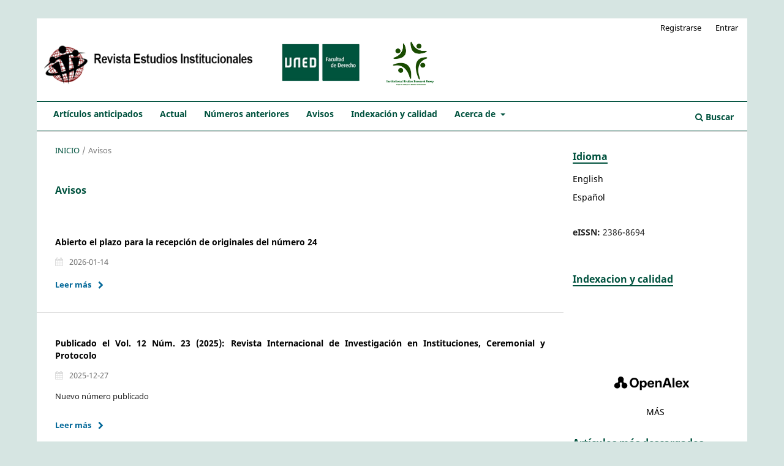

--- FILE ---
content_type: text/html; charset=utf-8
request_url: https://revistas.uned.es/index.php/EEII/announcement
body_size: 5554
content:
<!DOCTYPE html>
<html lang="es-ES" xml:lang="es-ES">
<head>
	<meta charset="utf-8">
	<meta name="viewport" content="width=device-width, initial-scale=1.0">
	<title>
		Avisos
							| REVISTA ESTUDIOS INSTITUCIONALES
			</title>

	
<link rel="icon" href="https://revistas.uned.es/public/journals/43/favicon_es_ES.ico">
<meta name="generator" content="Open Journal Systems 3.3.0.20">
<link rel="alternate" type="application/atom+xml" href="https://revistas.uned.es/index.php/EEII/gateway/plugin/AnnouncementFeedGatewayPlugin/atom">
<link rel="alternate" type="application/rdf+xml" href="https://revistas.uned.es/index.php/EEII/gateway/plugin/AnnouncementFeedGatewayPlugin/rss">
<link rel="alternate" type="application/rss+xml" href="https://revistas.uned.es/index.php/EEII/gateway/plugin/AnnouncementFeedGatewayPlugin/rss2">

	<link rel="stylesheet" href="https://revistas.uned.es/index.php/EEII/$$$call$$$/page/page/css?name=stylesheet" type="text/css" /><link rel="stylesheet" href="https://revistas.uned.es/index.php/EEII/$$$call$$$/page/page/css?name=font" type="text/css" /><link rel="stylesheet" href="https://revistas.uned.es/lib/pkp/styles/fontawesome/fontawesome.css?v=3.3.0.20" type="text/css" /><link rel="stylesheet" href="https://revistas.uned.es/public/journals/43/styleSheet.css?d=2025-10-31+15%3A19%3A02" type="text/css" />
</head>
<body class="pkp_page_announcement pkp_op_index has_site_logo" dir="ltr">

	<div class="pkp_structure_page">

				<header class="pkp_structure_head" id="headerNavigationContainer" role="banner">
						
 <nav class="cmp_skip_to_content" aria-label="Salta a los enlaces de contenido">
	<a href="#pkp_content_main">Ir al contenido principal</a>
	<a href="#siteNav">Ir al menú de navegación principal</a>
		<a href="#pkp_content_footer">Ir al pie de página del sitio</a>
</nav>

			<div class="pkp_head_wrapper">

				<div class="pkp_site_name_wrapper">
					<button class="pkp_site_nav_toggle">
						<span>Open Menu</span>
					</button>
										<div class="pkp_site_name">
																<a href="						https://revistas.uned.es/index.php/EEII/index
					" class="is_img">
							<img src="https://revistas.uned.es/public/journals/43/pageHeaderLogoImage_es_ES.png" width="2568" height="316"  />
						</a>
										</div>
				</div>

				
				<nav class="pkp_site_nav_menu" aria-label="Navegación del sitio">
					<a id="siteNav"></a>
					<div class="pkp_navigation_primary_row">
						<div class="pkp_navigation_primary_wrapper">
																				<ul id="navigationPrimary" class="pkp_navigation_primary pkp_nav_list">
								<li class="">
				<a href="https://revistas.uned.es/index.php/EEII/forthcoming">
					Artículos anticipados
				</a>
							</li>
								<li class="">
				<a href="https://revistas.uned.es/index.php/EEII/issue/current">
					Actual
				</a>
							</li>
								<li class="">
				<a href="https://revistas.uned.es/index.php/EEII/issue/archive">
					Números anteriores
				</a>
							</li>
								<li class="">
				<a href="https://revistas.uned.es/index.php/EEII/announcement">
					Avisos
				</a>
							</li>
								<li class="">
				<a href="https://revistas.uned.es/index.php/EEII/indexacion">
					Indexación y calidad
				</a>
							</li>
								<li class="">
				<a href="https://revistas.uned.es/index.php/EEII/about">
					Acerca de
				</a>
									<ul>
																					<li class="">
									<a href="https://revistas.uned.es/index.php/EEII/about">
										Sobre la revista
									</a>
								</li>
																												<li class="">
									<a href="https://revistas.uned.es/index.php/EEII/about/submissions">
										Envíos
									</a>
								</li>
																												<li class="">
									<a href="https://revistas.uned.es/index.php/EEII/about/editorialTeam">
										Equipo editorial
									</a>
								</li>
																												<li class="">
									<a href="https://revistas.uned.es/index.php/EEII/codigo_etico">
										Código ético
									</a>
								</li>
																												<li class="">
									<a href="https://revistas.uned.es/index.php/EEII/politica_IA">
										Política de uso de inteligencia artificial (IA) en artículos
									</a>
								</li>
																												<li class="">
									<a href="https://revistas.uned.es/index.php/EEII/estadisticas">
										Estadísticas
									</a>
								</li>
																												<li class="">
									<a href="https://revistas.uned.es/index.php/EEII/about/contact">
										Contacto
									</a>
								</li>
																		</ul>
							</li>
			</ul>

				

																						<div class="pkp_navigation_search_wrapper">
									<a href="https://revistas.uned.es/index.php/EEII/search" class="pkp_search pkp_search_desktop">
										<span class="fa fa-search" aria-hidden="true"></span>
										Buscar
									</a>
								</div>
													</div>
					</div>
					<div class="pkp_navigation_user_wrapper" id="navigationUserWrapper">
							<ul id="navigationUser" class="pkp_navigation_user pkp_nav_list">
								<li class="profile">
				<a href="https://revistas.uned.es/index.php/EEII/user/register">
					Registrarse
				</a>
							</li>
								<li class="profile">
				<a href="https://revistas.uned.es/index.php/EEII/login">
					Entrar
				</a>
							</li>
										</ul>

					</div>
				</nav>
			</div><!-- .pkp_head_wrapper -->
		</header><!-- .pkp_structure_head -->

						<div class="pkp_structure_content has_sidebar">
			<div class="pkp_structure_main" role="main">
				<a id="pkp_content_main"></a>

<div class="page page_announcements">
	<nav class="cmp_breadcrumbs" role="navigation" aria-label="Usted está aquí:">
	<ol>
		<li>
			<a href="https://revistas.uned.es/index.php/EEII/index">
				Inicio
			</a>
			<span class="separator">/</span>
		</li>
		<li class="current">
			<span aria-current="page">
									Avisos
							</span>
		</li>
	</ol>
</nav>

	<h1>
		Avisos
	</h1>
	
	

	<ul class="cmp_announcements">
			<li>
				
<article class="obj_announcement_summary">
	<h2>
		<a href="https://revistas.uned.es/index.php/EEII/announcement/view/515">
			Abierto el plazo para la recepción de originales del número 24
		</a>
	</h2>
	<div class="date">
		2026-01-14
	</div>
	<div class="summary">
		
		<a href="https://revistas.uned.es/index.php/EEII/announcement/view/515" class="read_more">
			<span aria-hidden="true" role="presentation">
				Leer más
			</span>
			<span class="pkp_screen_reader">
				Leer más acerca de Abierto el plazo para la recepción de originales del número 24
			</span>
		</a>
	</div>
</article><!-- .obj_announcement_summary -->
		</li>
			<li>
				
<article class="obj_announcement_summary">
	<h2>
		<a href="https://revistas.uned.es/index.php/EEII/announcement/view/513">
			Publicado el Vol. 12 Núm. 23 (2025): Revista Internacional de Investigación en Instituciones, Ceremonial y Protocolo
		</a>
	</h2>
	<div class="date">
		2025-12-27
	</div>
	<div class="summary">
		<p>Nuevo número publicado</p>
		<a href="https://revistas.uned.es/index.php/EEII/announcement/view/513" class="read_more">
			<span aria-hidden="true" role="presentation">
				Leer más
			</span>
			<span class="pkp_screen_reader">
				Leer más acerca de Publicado el Vol. 12 Núm. 23 (2025): Revista Internacional de Investigación en Instituciones, Ceremonial y Protocolo
			</span>
		</a>
	</div>
</article><!-- .obj_announcement_summary -->
		</li>
			<li>
				
<article class="obj_announcement_summary">
	<h2>
		<a href="https://revistas.uned.es/index.php/EEII/announcement/view/501">
			Abierto el plazo para la recepción de originales del número 23
		</a>
	</h2>
	<div class="date">
		2025-07-01
	</div>
	<div class="summary">
		<p>Llamada a publicación para el número 23</p>
		<a href="https://revistas.uned.es/index.php/EEII/announcement/view/501" class="read_more">
			<span aria-hidden="true" role="presentation">
				Leer más
			</span>
			<span class="pkp_screen_reader">
				Leer más acerca de Abierto el plazo para la recepción de originales del número 23
			</span>
		</a>
	</div>
</article><!-- .obj_announcement_summary -->
		</li>
			<li>
				
<article class="obj_announcement_summary">
	<h2>
		<a href="https://revistas.uned.es/index.php/EEII/announcement/view/500">
			Abierto el plazo para la recepción de originales del número 23
		</a>
	</h2>
	<div class="date">
		2025-07-01
	</div>
	<div class="summary">
		<p>Llamada a publicación número 23</p>
		<a href="https://revistas.uned.es/index.php/EEII/announcement/view/500" class="read_more">
			<span aria-hidden="true" role="presentation">
				Leer más
			</span>
			<span class="pkp_screen_reader">
				Leer más acerca de Abierto el plazo para la recepción de originales del número 23
			</span>
		</a>
	</div>
</article><!-- .obj_announcement_summary -->
		</li>
			<li>
				
<article class="obj_announcement_summary">
	<h2>
		<a href="https://revistas.uned.es/index.php/EEII/announcement/view/499">
			Publicado el vol 12  Nª22 de la Revista Estudios Institucionales
		</a>
	</h2>
	<div class="date">
		2025-06-27
	</div>
	<div class="summary">
		
		<a href="https://revistas.uned.es/index.php/EEII/announcement/view/499" class="read_more">
			<span aria-hidden="true" role="presentation">
				Leer más
			</span>
			<span class="pkp_screen_reader">
				Leer más acerca de Publicado el vol 12  Nª22 de la Revista Estudios Institucionales
			</span>
		</a>
	</div>
</article><!-- .obj_announcement_summary -->
		</li>
			<li>
				
<article class="obj_announcement_summary">
	<h2>
		<a href="https://revistas.uned.es/index.php/EEII/announcement/view/475">
			Abierto el plazo para la recepción de originales del número 22
		</a>
	</h2>
	<div class="date">
		2025-02-05
	</div>
	<div class="summary">
		<p>Abierto el plaza para la presentación de originales.</p>
		<a href="https://revistas.uned.es/index.php/EEII/announcement/view/475" class="read_more">
			<span aria-hidden="true" role="presentation">
				Leer más
			</span>
			<span class="pkp_screen_reader">
				Leer más acerca de Abierto el plazo para la recepción de originales del número 22
			</span>
		</a>
	</div>
</article><!-- .obj_announcement_summary -->
		</li>
			<li>
				
<article class="obj_announcement_summary">
	<h2>
		<a href="https://revistas.uned.es/index.php/EEII/announcement/view/465">
			Publicado el Vol. 11 Nº 21 de la Revista Estudios Institucionales
		</a>
	</h2>
	<div class="date">
		2024-12-30
	</div>
	<div class="summary">
		<p>Ya se ha publicado un nuevo número de la Revista de Estudios Institucionales compuesto por 8 artículos</p>
		<a href="https://revistas.uned.es/index.php/EEII/announcement/view/465" class="read_more">
			<span aria-hidden="true" role="presentation">
				Leer más
			</span>
			<span class="pkp_screen_reader">
				Leer más acerca de Publicado el Vol. 11 Nº 21 de la Revista Estudios Institucionales
			</span>
		</a>
	</div>
</article><!-- .obj_announcement_summary -->
		</li>
			<li>
				
<article class="obj_announcement_summary">
	<h2>
		<a href="https://revistas.uned.es/index.php/EEII/announcement/view/436">
			Publicado el Vol. 11 Nº20 de la Revista Estudios Institucionales
		</a>
	</h2>
	<div class="date">
		2024-06-21
	</div>
	<div class="summary">
		<p>Ya se ha publicado un nuevo número de la Revista de Estudios Institucionales compuesto por 10 artículos</p>
		<a href="https://revistas.uned.es/index.php/EEII/announcement/view/436" class="read_more">
			<span aria-hidden="true" role="presentation">
				Leer más
			</span>
			<span class="pkp_screen_reader">
				Leer más acerca de Publicado el Vol. 11 Nº20 de la Revista Estudios Institucionales
			</span>
		</a>
	</div>
</article><!-- .obj_announcement_summary -->
		</li>
			<li>
				
<article class="obj_announcement_summary">
	<h2>
		<a href="https://revistas.uned.es/index.php/EEII/announcement/view/405">
			Publicado el Vol. 10 Nº19 de la Revista Estudios Institucionales
		</a>
	</h2>
	<div class="date">
		2023-12-15
	</div>
	<div class="summary">
		<p>Ya está disponible el nuevo número de la Revista Estudios Institucionales compuesto por 10 artículos y una reseña.</p>
		<a href="https://revistas.uned.es/index.php/EEII/announcement/view/405" class="read_more">
			<span aria-hidden="true" role="presentation">
				Leer más
			</span>
			<span class="pkp_screen_reader">
				Leer más acerca de Publicado el Vol. 10 Nº19 de la Revista Estudios Institucionales
			</span>
		</a>
	</div>
</article><!-- .obj_announcement_summary -->
		</li>
			<li>
				
<article class="obj_announcement_summary">
	<h2>
		<a href="https://revistas.uned.es/index.php/EEII/announcement/view/389">
			Publicado el Vol. 10 Nº18 de la Revista Estudios Institucionales
		</a>
	</h2>
	<div class="date">
		2023-06-30
	</div>
	<div class="summary">
		<p>Ya está disponible el nuevo número de la Revista Estudios Institucionales compuesto por 10 artículos y una reseña.</p>
		<a href="https://revistas.uned.es/index.php/EEII/announcement/view/389" class="read_more">
			<span aria-hidden="true" role="presentation">
				Leer más
			</span>
			<span class="pkp_screen_reader">
				Leer más acerca de Publicado el Vol. 10 Nº18 de la Revista Estudios Institucionales
			</span>
		</a>
	</div>
</article><!-- .obj_announcement_summary -->
		</li>
			<li>
				
<article class="obj_announcement_summary">
	<h2>
		<a href="https://revistas.uned.es/index.php/EEII/announcement/view/349">
			Volumen 9 nº 17
		</a>
	</h2>
	<div class="date">
		2022-12-30
	</div>
	<div class="summary">
		<p>Ya se ha publicado el último número de la Revista Estudios Institucionales, con interesante y nuevos artículos científicos de investigación.</p>
		<a href="https://revistas.uned.es/index.php/EEII/announcement/view/349" class="read_more">
			<span aria-hidden="true" role="presentation">
				Leer más
			</span>
			<span class="pkp_screen_reader">
				Leer más acerca de Volumen 9 nº 17
			</span>
		</a>
	</div>
</article><!-- .obj_announcement_summary -->
		</li>
			<li>
				
<article class="obj_announcement_summary">
	<h2>
		<a href="https://revistas.uned.es/index.php/EEII/announcement/view/315">
			vol. 9, nº 16 (2022)
		</a>
	</h2>
	<div class="date">
		2022-07-09
	</div>
	<div class="summary">
		<p>publicado núevo número de la Revista Estudios Institucionales</p>
		<a href="https://revistas.uned.es/index.php/EEII/announcement/view/315" class="read_more">
			<span aria-hidden="true" role="presentation">
				Leer más
			</span>
			<span class="pkp_screen_reader">
				Leer más acerca de vol. 9, nº 16 (2022)
			</span>
		</a>
	</div>
</article><!-- .obj_announcement_summary -->
		</li>
			<li>
				
<article class="obj_announcement_summary">
	<h2>
		<a href="https://revistas.uned.es/index.php/EEII/announcement/view/314">
			Abierto plazo para envio de originales para el número 17 
		</a>
	</h2>
	<div class="date">
		2022-07-08
	</div>
	<div class="summary">
		<p>Abierto el plazo para el próximo número</p>
		<a href="https://revistas.uned.es/index.php/EEII/announcement/view/314" class="read_more">
			<span aria-hidden="true" role="presentation">
				Leer más
			</span>
			<span class="pkp_screen_reader">
				Leer más acerca de Abierto plazo para envio de originales para el número 17 
			</span>
		</a>
	</div>
</article><!-- .obj_announcement_summary -->
		</li>
			<li>
				
<article class="obj_announcement_summary">
	<h2>
		<a href="https://revistas.uned.es/index.php/EEII/announcement/view/308">
			Plazo cerrado
		</a>
	</h2>
	<div class="date">
		2022-05-31
	</div>
	<div class="summary">
		<p>el plazo está cerrado</p>
		<a href="https://revistas.uned.es/index.php/EEII/announcement/view/308" class="read_more">
			<span aria-hidden="true" role="presentation">
				Leer más
			</span>
			<span class="pkp_screen_reader">
				Leer más acerca de Plazo cerrado
			</span>
		</a>
	</div>
</article><!-- .obj_announcement_summary -->
		</li>
			<li>
				
<article class="obj_announcement_summary">
	<h2>
		<a href="https://revistas.uned.es/index.php/EEII/announcement/view/301">
			ampliación de plazo
		</a>
	</h2>
	<div class="date">
		2022-05-03
	</div>
	<div class="summary">
		<p>ampliamos el plazo de recepción para el número 16</p>
		<a href="https://revistas.uned.es/index.php/EEII/announcement/view/301" class="read_more">
			<span aria-hidden="true" role="presentation">
				Leer más
			</span>
			<span class="pkp_screen_reader">
				Leer más acerca de ampliación de plazo
			</span>
		</a>
	</div>
</article><!-- .obj_announcement_summary -->
		</li>
	</ul>
</div><!-- .page -->

	</div><!-- pkp_structure_main -->

									<div class="pkp_structure_sidebar left" role="complementary" aria-label="Barra lateral">
				<div class="pkp_block block_language">
	<h2 class="title">
		Idioma
	</h2>

	<div class="content">
		<ul>
							<li class="locale_en_US" lang="en-US">
					<a href="https://revistas.uned.es/index.php/EEII/user/setLocale/en_US?source=%2Findex.php%2FEEII%2Fannouncement">
						English
					</a>
				</li>
							<li class="locale_es_ES current" lang="es-ES">
					<a href="https://revistas.uned.es/index.php/EEII/user/setLocale/es_ES?source=%2Findex.php%2FEEII%2Fannouncement">
						Español
					</a>
				</li>
					</ul>
	</div>
</div><!-- .block_language -->
<div class="pkp_block block_custom" id="customblock-issn">
	<h2 class="title pkp_screen_reader">issn</h2>
	<div class="content">
		<p><strong>eISSN:</strong> 2386-8694<br><br></p>
	</div>
</div>
<div class="pkp_block block_custom" id="customblock-indexacion">
	<h2 class="title">Indexacion y calidad</h2>
	<div class="content">
		<p>&nbsp;</p>
<center><img src="http://revistas.uned.es/public/site/images/ibernal/log1.png" alt="" width="196" height="98"></center><center><img src="http://revistas.uned.es/public/site/images/ibernal/log2.png" alt="" width="178" height="101"></center><center><img src="http://revistas.uned.es/public/site/images/ibernal/log3.png" alt="" width="229" height="112"></center><center><img src="http://revistas.uned.es/public/site/images/ibernal/log4.png" alt="" width="179" height="148"></center><center><a href="https://openalex.org/sources?page=1&amp;filter=ids.openalex:s2737020672" target="_blank" rel="noopener"><img src="https://revistas.uned.es/public/site/images/marko/openalex-df365f1d00ac1ed15d66cef0fa5c553c.gif" alt="" width="579" height="188"></a></center><center><a href="http://revistas.uned.es/index.php/EEII/indexacion">MÁS</a></center>
	</div>
</div>
<div class="pkp_block block_developed_by">
	<div class="content">
		<span class="title">Artículos más descargados</span>
			<ul class="most_read">
							<li class="most_read_article">
					<div class="most_read_article_title"><a href="https://revistas.uned.es/index.php/EEII/article/view/32992">El protocolo del luto oficial: el caso de España por las víctimas de la COVID-19</a></div>
					<div class="most_read_article_journal"><span class="fa fa-eye"></span> 455</div>
				</li>
							<li class="most_read_article">
					<div class="most_read_article_title"><a href="https://revistas.uned.es/index.php/EEII/article/view/18382">Protocolo, historia y desarrollo de las Iglesias Ortodoxas</a></div>
					<div class="most_read_article_journal"><span class="fa fa-eye"></span> 235</div>
				</li>
							<li class="most_read_article">
					<div class="most_read_article_title"><a href="https://revistas.uned.es/index.php/EEII/article/view/46295">La Banda de las Tres Órdenes: la insignia privativa del presidente de la República portuguesa</a></div>
					<div class="most_read_article_journal"><span class="fa fa-eye"></span> 184</div>
				</li>
							<li class="most_read_article">
					<div class="most_read_article_title"><a href="https://revistas.uned.es/index.php/EEII/article/view/39570">Protocolo, historia y ceremonial en el Zoroastrismo</a></div>
					<div class="most_read_article_journal"><span class="fa fa-eye"></span> 163</div>
				</li>
							<li class="most_read_article">
					<div class="most_read_article_title"><a href="https://revistas.uned.es/index.php/EEII/article/view/18995">Las ceremonias ancestrales y tradicionales de la etnia Wayúu, un estudio a través de su ceremonial y protocolo</a></div>
					<div class="most_read_article_journal"><span class="fa fa-eye"></span> 158</div>
				</li>
						</ul>
	</div>
</div>
<div class="pkp_block block_Keywordcloud">
	<h2 class="title">Palabras clave</h2>
	<div class="content" id='wordcloud'></div>

	<script>
		function randomColor() {
			var colors = ['#1f77b4', '#ff7f0e', '#2ca02c', '#d62728', '#9467bd', '#8c564b', '#e377c2', '#7f7f7f', '#bcbd22', '#17becf'];
			return colors[Math.floor(Math.random()*colors.length)];
		}

					document.addEventListener("DOMContentLoaded", function() {
				var keywords = [{"text":"ceremonial","size":1},{"text":"ilustres","size":1},{"text":"national day","size":1},{"text":"emperador","size":1},{"text":"m\u00e9xico","size":1},{"text":"coronaci\u00f3n","size":1},{"text":"emperor","size":1},{"text":"coronation","size":1},{"text":"acto","size":1},{"text":"inauguraci\u00f3n","size":1},{"text":"pante\u00f3n","size":1},{"text":"hombres","size":1},{"text":"cortes","size":1},{"text":"fiesta nacional","size":1},{"text":"inauguration","size":1},{"text":"pantheon","size":1},{"text":"men","size":1},{"text":"illustrious","size":1},{"text":"pol\u00edtica exterior","size":1},{"text":"diplomacia pontificia","size":1},{"text":"relaciones diplom\u00e1ticas","size":1},{"text":"foreign policy","size":1},{"text":"papal diplomacy","size":1},{"text":"pontificate","size":1},{"text":"organization of events","size":1},{"text":"diplomacy","size":1},{"text":"estados pontificios","size":1},{"text":"reforma","size":1},{"text":"indumentaria","size":1},{"text":"diplomatic uniform","size":1},{"text":"diplomatic service","size":1},{"text":"ambassador","size":1},{"text":"garments","size":1},{"text":"prensa gr\u00e1fica","size":1},{"text":"ceremonies","size":1},{"text":"graphic newspaper","size":1},{"text":"anglicanismo","size":1},{"text":"protestantismo","size":1},{"text":"anglicanism","size":1},{"text":"embajador","size":1},{"text":"protestantism","size":1},{"text":"reform","size":1},{"text":"ling\u00fc\u00edstica","size":1},{"text":"critical discourse analysis","size":1},{"text":"\"make america great again\"","size":1},{"text":"family models","size":1},{"text":"otherness","size":1},{"text":"racism","size":1},{"text":"public affairs","size":1},{"text":"event planner","size":1}];
				var totalWeight = 0;
				var width = 300;
				var height = 200;
				var transitionDuration = 200;
				var length_keywords = keywords.length;
				var layout = d3.layout.cloud();

				layout.size([width, height])
					.words(keywords)
					.fontSize(function(d)
					{
						return fontSize(+d.size);
					})
					.on('end', draw);

				var svg = d3.select("#wordcloud").append("svg")
					.attr("viewBox", "0 0 " + width + " " + height)
					.attr("width", '100%');

				function update() {
					var words = layout.words();
					fontSize = d3.scaleLinear().range([16, 34]);
					if (words.length) {
						fontSize.domain([+words[words.length - 1].size || 1, +words[0].size]);
					}
				}

				keywords.forEach(function(item,index){totalWeight += item.size;});

				update();

				function draw(words, bounds) {
					var w = layout.size()[0],
						h = layout.size()[1];

					scaling = bounds
						? Math.min(
							w / Math.abs(bounds[1].x - w / 2),
							w / Math.abs(bounds[0].x - w / 2),
							h / Math.abs(bounds[1].y - h / 2),
							h / Math.abs(bounds[0].y - h / 2),
						) / 2
						: 1;

					svg
					.append("g")
					.attr(
						"transform",
						"translate(" + [w >> 1, h >> 1] + ")scale(" + scaling + ")",
					)
					.selectAll("text")
						.data(words)
					.enter().append("text")
						.style("font-size", function(d) { return d.size + "px"; })
						.style("font-family", 'serif')
						.style("fill", randomColor)
						.style('cursor', 'pointer')
						.style('opacity', 0.7)
						.attr('class', 'keyword')
						.attr("text-anchor", "middle")
						.attr("transform", function(d) {
							return "translate(" + [d.x, d.y] + ")rotate(" + d.rotate + ")";
						})
						.text(function(d) { return d.text; })
						.on("click", function(d, i){
							window.location = "https://revistas.uned.es/index.php/EEII/search?query=QUERY_SLUG".replace(/QUERY_SLUG/, encodeURIComponent(''+d.text+''));
						})
						.on("mouseover", function(d, i) {
							d3.select(this).transition()
								.duration(transitionDuration)
								.style('font-size',function(d) { return (d.size + 3) + "px"; })
								.style('opacity', 1);
						})
						.on("mouseout", function(d, i) {
							d3.select(this).transition()
								.duration(transitionDuration)
								.style('font-size',function(d) { return d.size + "px"; })
								.style('opacity', 0.7);
						})
						.on('resize', function() { update() });
				}

				layout.start();

			});
			</script>
</div>
<div class="pkp_block block_make_submission">
	<h2 class="pkp_screen_reader">
		Enviar un artículo
	</h2>

	<div class="content">
		<a class="block_make_submission_link" href="https://revistas.uned.es/index.php/EEII/about/submissions">
			Enviar un artículo
		</a>
	</div>
</div>
<div class="pkp_block block_custom" id="customblock-portal-de-revistas-uned">
	<h2 class="title pkp_screen_reader">Portal de revistas UNED</h2>
	<div class="content">
		<p><a href="https://revistas.uned.es/">PORTAL DE REVISTAS DE LA UNED</a></p>
	</div>
</div>

			</div><!-- pkp_sidebar.left -->
			</div><!-- pkp_structure_content -->

<div class="pkp_structure_footer_wrapper" role="contentinfo">
	<a id="pkp_content_footer"></a>

	<div class="pkp_structure_footer">

		
                <div class="row" role="complementary"  style="margin-top: 10px; margin-bottom: 10px;">
                        <div class="col-md-6 pull-left" role="complementary">
                                <a href="https://revistas.uned.es/index.php/EEII/about/aboutThisPublishingSystem">
                                        <img class="img-responsive pull-left" src="https://revistas.uned.es/imagenes/logo_biblioteca_servicio_publicacion.gif">
                                </a>
                        </div>
                        <div class="col-md-6 pull-right" role="complementary">
                                <a href="https://revistas.uned.es/index.php/EEII/about/aboutThisPublishingSystem">
                                        <img class="img-responsive pull-right" style="max-width: 30%;" alt="Más información acerca del sistema de publicación, de la plataforma y del flujo de trabajo de OJS/PKP." src="https://revistas.uned.es/templates/images/ojs_brand.png">
                                </a>
                        </div>
                </div>
	</div>
</div><!-- pkp_structure_footer_wrapper -->

</div><!-- pkp_structure_page -->

<script src="https://revistas.uned.es/lib/pkp/lib/vendor/components/jquery/jquery.min.js?v=3.3.0.20" type="text/javascript"></script><script src="https://revistas.uned.es/lib/pkp/lib/vendor/components/jqueryui/jquery-ui.min.js?v=3.3.0.20" type="text/javascript"></script><script src="https://revistas.uned.es/plugins/themes/default/js/lib/popper/popper.js?v=3.3.0.20" type="text/javascript"></script><script src="https://revistas.uned.es/plugins/themes/default/js/lib/bootstrap/util.js?v=3.3.0.20" type="text/javascript"></script><script src="https://revistas.uned.es/plugins/themes/default/js/lib/bootstrap/dropdown.js?v=3.3.0.20" type="text/javascript"></script><script src="https://revistas.uned.es/plugins/themes/default/js/main.js?v=3.3.0.20" type="text/javascript"></script><script src="https://d3js.org/d3.v4.js?v=3.3.0.20" type="text/javascript"></script><script src="https://cdn.jsdelivr.net/gh/holtzy/D3-graph-gallery@master/LIB/d3.layout.cloud.js?v=3.3.0.20" type="text/javascript"></script>


</body>
</html>

--- FILE ---
content_type: application/javascript; charset=utf-8
request_url: https://d3js.org/d3.v4.js?v=3.3.0.20
body_size: 113631
content:
// https://d3js.org Version 4.13.0. Copyright 2018 Mike Bostock.
(function (global, factory) {
	typeof exports === 'object' && typeof module !== 'undefined' ? factory(exports) :
	typeof define === 'function' && define.amd ? define(['exports'], factory) :
	(factory((global.d3 = global.d3 || {})));
}(this, (function (exports) { 'use strict';

var version = "4.13.0";

function ascending(a, b) {
  return a < b ? -1 : a > b ? 1 : a >= b ? 0 : NaN;
}

function bisector(compare) {
  if (compare.length === 1) compare = ascendingComparator(compare);
  return {
    left: function(a, x, lo, hi) {
      if (lo == null) lo = 0;
      if (hi == null) hi = a.length;
      while (lo < hi) {
        var mid = lo + hi >>> 1;
        if (compare(a[mid], x) < 0) lo = mid + 1;
        else hi = mid;
      }
      return lo;
    },
    right: function(a, x, lo, hi) {
      if (lo == null) lo = 0;
      if (hi == null) hi = a.length;
      while (lo < hi) {
        var mid = lo + hi >>> 1;
        if (compare(a[mid], x) > 0) hi = mid;
        else lo = mid + 1;
      }
      return lo;
    }
  };
}

function ascendingComparator(f) {
  return function(d, x) {
    return ascending(f(d), x);
  };
}

var ascendingBisect = bisector(ascending);
var bisectRight = ascendingBisect.right;
var bisectLeft = ascendingBisect.left;

function pairs(array, f) {
  if (f == null) f = pair;
  var i = 0, n = array.length - 1, p = array[0], pairs = new Array(n < 0 ? 0 : n);
  while (i < n) pairs[i] = f(p, p = array[++i]);
  return pairs;
}

function pair(a, b) {
  return [a, b];
}

function cross(values0, values1, reduce) {
  var n0 = values0.length,
      n1 = values1.length,
      values = new Array(n0 * n1),
      i0,
      i1,
      i,
      value0;

  if (reduce == null) reduce = pair;

  for (i0 = i = 0; i0 < n0; ++i0) {
    for (value0 = values0[i0], i1 = 0; i1 < n1; ++i1, ++i) {
      values[i] = reduce(value0, values1[i1]);
    }
  }

  return values;
}

function descending(a, b) {
  return b < a ? -1 : b > a ? 1 : b >= a ? 0 : NaN;
}

function number(x) {
  return x === null ? NaN : +x;
}

function variance(values, valueof) {
  var n = values.length,
      m = 0,
      i = -1,
      mean = 0,
      value,
      delta,
      sum = 0;

  if (valueof == null) {
    while (++i < n) {
      if (!isNaN(value = number(values[i]))) {
        delta = value - mean;
        mean += delta / ++m;
        sum += delta * (value - mean);
      }
    }
  }

  else {
    while (++i < n) {
      if (!isNaN(value = number(valueof(values[i], i, values)))) {
        delta = value - mean;
        mean += delta / ++m;
        sum += delta * (value - mean);
      }
    }
  }

  if (m > 1) return sum / (m - 1);
}

function deviation(array, f) {
  var v = variance(array, f);
  return v ? Math.sqrt(v) : v;
}

function extent(values, valueof) {
  var n = values.length,
      i = -1,
      value,
      min,
      max;

  if (valueof == null) {
    while (++i < n) { // Find the first comparable value.
      if ((value = values[i]) != null && value >= value) {
        min = max = value;
        while (++i < n) { // Compare the remaining values.
          if ((value = values[i]) != null) {
            if (min > value) min = value;
            if (max < value) max = value;
          }
        }
      }
    }
  }

  else {
    while (++i < n) { // Find the first comparable value.
      if ((value = valueof(values[i], i, values)) != null && value >= value) {
        min = max = value;
        while (++i < n) { // Compare the remaining values.
          if ((value = valueof(values[i], i, values)) != null) {
            if (min > value) min = value;
            if (max < value) max = value;
          }
        }
      }
    }
  }

  return [min, max];
}

var array = Array.prototype;

var slice = array.slice;
var map = array.map;

function constant(x) {
  return function() {
    return x;
  };
}

function identity(x) {
  return x;
}

function sequence(start, stop, step) {
  start = +start, stop = +stop, step = (n = arguments.length) < 2 ? (stop = start, start = 0, 1) : n < 3 ? 1 : +step;

  var i = -1,
      n = Math.max(0, Math.ceil((stop - start) / step)) | 0,
      range = new Array(n);

  while (++i < n) {
    range[i] = start + i * step;
  }

  return range;
}

var e10 = Math.sqrt(50);
var e5 = Math.sqrt(10);
var e2 = Math.sqrt(2);

function ticks(start, stop, count) {
  var reverse,
      i = -1,
      n,
      ticks,
      step;

  stop = +stop, start = +start, count = +count;
  if (start === stop && count > 0) return [start];
  if (reverse = stop < start) n = start, start = stop, stop = n;
  if ((step = tickIncrement(start, stop, count)) === 0 || !isFinite(step)) return [];

  if (step > 0) {
    start = Math.ceil(start / step);
    stop = Math.floor(stop / step);
    ticks = new Array(n = Math.ceil(stop - start + 1));
    while (++i < n) ticks[i] = (start + i) * step;
  } else {
    start = Math.floor(start * step);
    stop = Math.ceil(stop * step);
    ticks = new Array(n = Math.ceil(start - stop + 1));
    while (++i < n) ticks[i] = (start - i) / step;
  }

  if (reverse) ticks.reverse();

  return ticks;
}

function tickIncrement(start, stop, count) {
  var step = (stop - start) / Math.max(0, count),
      power = Math.floor(Math.log(step) / Math.LN10),
      error = step / Math.pow(10, power);
  return power >= 0
      ? (error >= e10 ? 10 : error >= e5 ? 5 : error >= e2 ? 2 : 1) * Math.pow(10, power)
      : -Math.pow(10, -power) / (error >= e10 ? 10 : error >= e5 ? 5 : error >= e2 ? 2 : 1);
}

function tickStep(start, stop, count) {
  var step0 = Math.abs(stop - start) / Math.max(0, count),
      step1 = Math.pow(10, Math.floor(Math.log(step0) / Math.LN10)),
      error = step0 / step1;
  if (error >= e10) step1 *= 10;
  else if (error >= e5) step1 *= 5;
  else if (error >= e2) step1 *= 2;
  return stop < start ? -step1 : step1;
}

function sturges(values) {
  return Math.ceil(Math.log(values.length) / Math.LN2) + 1;
}

function histogram() {
  var value = identity,
      domain = extent,
      threshold = sturges;

  function histogram(data) {
    var i,
        n = data.length,
        x,
        values = new Array(n);

    for (i = 0; i < n; ++i) {
      values[i] = value(data[i], i, data);
    }

    var xz = domain(values),
        x0 = xz[0],
        x1 = xz[1],
        tz = threshold(values, x0, x1);

    // Convert number of thresholds into uniform thresholds.
    if (!Array.isArray(tz)) {
      tz = tickStep(x0, x1, tz);
      tz = sequence(Math.ceil(x0 / tz) * tz, Math.floor(x1 / tz) * tz, tz); // exclusive
    }

    // Remove any thresholds outside the domain.
    var m = tz.length;
    while (tz[0] <= x0) tz.shift(), --m;
    while (tz[m - 1] > x1) tz.pop(), --m;

    var bins = new Array(m + 1),
        bin;

    // Initialize bins.
    for (i = 0; i <= m; ++i) {
      bin = bins[i] = [];
      bin.x0 = i > 0 ? tz[i - 1] : x0;
      bin.x1 = i < m ? tz[i] : x1;
    }

    // Assign data to bins by value, ignoring any outside the domain.
    for (i = 0; i < n; ++i) {
      x = values[i];
      if (x0 <= x && x <= x1) {
        bins[bisectRight(tz, x, 0, m)].push(data[i]);
      }
    }

    return bins;
  }

  histogram.value = function(_) {
    return arguments.length ? (value = typeof _ === "function" ? _ : constant(_), histogram) : value;
  };

  histogram.domain = function(_) {
    return arguments.length ? (domain = typeof _ === "function" ? _ : constant([_[0], _[1]]), histogram) : domain;
  };

  histogram.thresholds = function(_) {
    return arguments.length ? (threshold = typeof _ === "function" ? _ : Array.isArray(_) ? constant(slice.call(_)) : constant(_), histogram) : threshold;
  };

  return histogram;
}

function threshold(values, p, valueof) {
  if (valueof == null) valueof = number;
  if (!(n = values.length)) return;
  if ((p = +p) <= 0 || n < 2) return +valueof(values[0], 0, values);
  if (p >= 1) return +valueof(values[n - 1], n - 1, values);
  var n,
      i = (n - 1) * p,
      i0 = Math.floor(i),
      value0 = +valueof(values[i0], i0, values),
      value1 = +valueof(values[i0 + 1], i0 + 1, values);
  return value0 + (value1 - value0) * (i - i0);
}

function freedmanDiaconis(values, min, max) {
  values = map.call(values, number).sort(ascending);
  return Math.ceil((max - min) / (2 * (threshold(values, 0.75) - threshold(values, 0.25)) * Math.pow(values.length, -1 / 3)));
}

function scott(values, min, max) {
  return Math.ceil((max - min) / (3.5 * deviation(values) * Math.pow(values.length, -1 / 3)));
}

function max(values, valueof) {
  var n = values.length,
      i = -1,
      value,
      max;

  if (valueof == null) {
    while (++i < n) { // Find the first comparable value.
      if ((value = values[i]) != null && value >= value) {
        max = value;
        while (++i < n) { // Compare the remaining values.
          if ((value = values[i]) != null && value > max) {
            max = value;
          }
        }
      }
    }
  }

  else {
    while (++i < n) { // Find the first comparable value.
      if ((value = valueof(values[i], i, values)) != null && value >= value) {
        max = value;
        while (++i < n) { // Compare the remaining values.
          if ((value = valueof(values[i], i, values)) != null && value > max) {
            max = value;
          }
        }
      }
    }
  }

  return max;
}

function mean(values, valueof) {
  var n = values.length,
      m = n,
      i = -1,
      value,
      sum = 0;

  if (valueof == null) {
    while (++i < n) {
      if (!isNaN(value = number(values[i]))) sum += value;
      else --m;
    }
  }

  else {
    while (++i < n) {
      if (!isNaN(value = number(valueof(values[i], i, values)))) sum += value;
      else --m;
    }
  }

  if (m) return sum / m;
}

function median(values, valueof) {
  var n = values.length,
      i = -1,
      value,
      numbers = [];

  if (valueof == null) {
    while (++i < n) {
      if (!isNaN(value = number(values[i]))) {
        numbers.push(value);
      }
    }
  }

  else {
    while (++i < n) {
      if (!isNaN(value = number(valueof(values[i], i, values)))) {
        numbers.push(value);
      }
    }
  }

  return threshold(numbers.sort(ascending), 0.5);
}

function merge(arrays) {
  var n = arrays.length,
      m,
      i = -1,
      j = 0,
      merged,
      array;

  while (++i < n) j += arrays[i].length;
  merged = new Array(j);

  while (--n >= 0) {
    array = arrays[n];
    m = array.length;
    while (--m >= 0) {
      merged[--j] = array[m];
    }
  }

  return merged;
}

function min(values, valueof) {
  var n = values.length,
      i = -1,
      value,
      min;

  if (valueof == null) {
    while (++i < n) { // Find the first comparable value.
      if ((value = values[i]) != null && value >= value) {
        min = value;
        while (++i < n) { // Compare the remaining values.
          if ((value = values[i]) != null && min > value) {
            min = value;
          }
        }
      }
    }
  }

  else {
    while (++i < n) { // Find the first comparable value.
      if ((value = valueof(values[i], i, values)) != null && value >= value) {
        min = value;
        while (++i < n) { // Compare the remaining values.
          if ((value = valueof(values[i], i, values)) != null && min > value) {
            min = value;
          }
        }
      }
    }
  }

  return min;
}

function permute(array, indexes) {
  var i = indexes.length, permutes = new Array(i);
  while (i--) permutes[i] = array[indexes[i]];
  return permutes;
}

function scan(values, compare) {
  if (!(n = values.length)) return;
  var n,
      i = 0,
      j = 0,
      xi,
      xj = values[j];

  if (compare == null) compare = ascending;

  while (++i < n) {
    if (compare(xi = values[i], xj) < 0 || compare(xj, xj) !== 0) {
      xj = xi, j = i;
    }
  }

  if (compare(xj, xj) === 0) return j;
}

function shuffle(array, i0, i1) {
  var m = (i1 == null ? array.length : i1) - (i0 = i0 == null ? 0 : +i0),
      t,
      i;

  while (m) {
    i = Math.random() * m-- | 0;
    t = array[m + i0];
    array[m + i0] = array[i + i0];
    array[i + i0] = t;
  }

  return array;
}

function sum(values, valueof) {
  var n = values.length,
      i = -1,
      value,
      sum = 0;

  if (valueof == null) {
    while (++i < n) {
      if (value = +values[i]) sum += value; // Note: zero and null are equivalent.
    }
  }

  else {
    while (++i < n) {
      if (value = +valueof(values[i], i, values)) sum += value;
    }
  }

  return sum;
}

function transpose(matrix) {
  if (!(n = matrix.length)) return [];
  for (var i = -1, m = min(matrix, length), transpose = new Array(m); ++i < m;) {
    for (var j = -1, n, row = transpose[i] = new Array(n); ++j < n;) {
      row[j] = matrix[j][i];
    }
  }
  return transpose;
}

function length(d) {
  return d.length;
}

function zip() {
  return transpose(arguments);
}

var slice$1 = Array.prototype.slice;

function identity$1(x) {
  return x;
}

var top = 1;
var right = 2;
var bottom = 3;
var left = 4;
var epsilon = 1e-6;

function translateX(x) {
  return "translate(" + (x + 0.5) + ",0)";
}

function translateY(y) {
  return "translate(0," + (y + 0.5) + ")";
}

function number$1(scale) {
  return function(d) {
    return +scale(d);
  };
}

function center(scale) {
  var offset = Math.max(0, scale.bandwidth() - 1) / 2; // Adjust for 0.5px offset.
  if (scale.round()) offset = Math.round(offset);
  return function(d) {
    return +scale(d) + offset;
  };
}

function entering() {
  return !this.__axis;
}

function axis(orient, scale) {
  var tickArguments = [],
      tickValues = null,
      tickFormat = null,
      tickSizeInner = 6,
      tickSizeOuter = 6,
      tickPadding = 3,
      k = orient === top || orient === left ? -1 : 1,
      x = orient === left || orient === right ? "x" : "y",
      transform = orient === top || orient === bottom ? translateX : translateY;

  function axis(context) {
    var values = tickValues == null ? (scale.ticks ? scale.ticks.apply(scale, tickArguments) : scale.domain()) : tickValues,
        format = tickFormat == null ? (scale.tickFormat ? scale.tickFormat.apply(scale, tickArguments) : identity$1) : tickFormat,
        spacing = Math.max(tickSizeInner, 0) + tickPadding,
        range = scale.range(),
        range0 = +range[0] + 0.5,
        range1 = +range[range.length - 1] + 0.5,
        position = (scale.bandwidth ? center : number$1)(scale.copy()),
        selection = context.selection ? context.selection() : context,
        path = selection.selectAll(".domain").data([null]),
        tick = selection.selectAll(".tick").data(values, scale).order(),
        tickExit = tick.exit(),
        tickEnter = tick.enter().append("g").attr("class", "tick"),
        line = tick.select("line"),
        text = tick.select("text");

    path = path.merge(path.enter().insert("path", ".tick")
        .attr("class", "domain")
        .attr("stroke", "#000"));

    tick = tick.merge(tickEnter);

    line = line.merge(tickEnter.append("line")
        .attr("stroke", "#000")
        .attr(x + "2", k * tickSizeInner));

    text = text.merge(tickEnter.append("text")
        .attr("fill", "#000")
        .attr(x, k * spacing)
        .attr("dy", orient === top ? "0em" : orient === bottom ? "0.71em" : "0.32em"));

    if (context !== selection) {
      path = path.transition(context);
      tick = tick.transition(context);
      line = line.transition(context);
      text = text.transition(context);

      tickExit = tickExit.transition(context)
          .attr("opacity", epsilon)
          .attr("transform", function(d) { return isFinite(d = position(d)) ? transform(d) : this.getAttribute("transform"); });

      tickEnter
          .attr("opacity", epsilon)
          .attr("transform", function(d) { var p = this.parentNode.__axis; return transform(p && isFinite(p = p(d)) ? p : position(d)); });
    }

    tickExit.remove();

    path
        .attr("d", orient === left || orient == right
            ? "M" + k * tickSizeOuter + "," + range0 + "H0.5V" + range1 + "H" + k * tickSizeOuter
            : "M" + range0 + "," + k * tickSizeOuter + "V0.5H" + range1 + "V" + k * tickSizeOuter);

    tick
        .attr("opacity", 1)
        .attr("transform", function(d) { return transform(position(d)); });

    line
        .attr(x + "2", k * tickSizeInner);

    text
        .attr(x, k * spacing)
        .text(format);

    selection.filter(entering)
        .attr("fill", "none")
        .attr("font-size", 10)
        .attr("font-family", "sans-serif")
        .attr("text-anchor", orient === right ? "start" : orient === left ? "end" : "middle");

    selection
        .each(function() { this.__axis = position; });
  }

  axis.scale = function(_) {
    return arguments.length ? (scale = _, axis) : scale;
  };

  axis.ticks = function() {
    return tickArguments = slice$1.call(arguments), axis;
  };

  axis.tickArguments = function(_) {
    return arguments.length ? (tickArguments = _ == null ? [] : slice$1.call(_), axis) : tickArguments.slice();
  };

  axis.tickValues = function(_) {
    return arguments.length ? (tickValues = _ == null ? null : slice$1.call(_), axis) : tickValues && tickValues.slice();
  };

  axis.tickFormat = function(_) {
    return arguments.length ? (tickFormat = _, axis) : tickFormat;
  };

  axis.tickSize = function(_) {
    return arguments.length ? (tickSizeInner = tickSizeOuter = +_, axis) : tickSizeInner;
  };

  axis.tickSizeInner = function(_) {
    return arguments.length ? (tickSizeInner = +_, axis) : tickSizeInner;
  };

  axis.tickSizeOuter = function(_) {
    return arguments.length ? (tickSizeOuter = +_, axis) : tickSizeOuter;
  };

  axis.tickPadding = function(_) {
    return arguments.length ? (tickPadding = +_, axis) : tickPadding;
  };

  return axis;
}

function axisTop(scale) {
  return axis(top, scale);
}

function axisRight(scale) {
  return axis(right, scale);
}

function axisBottom(scale) {
  return axis(bottom, scale);
}

function axisLeft(scale) {
  return axis(left, scale);
}

var noop = {value: function() {}};

function dispatch() {
  for (var i = 0, n = arguments.length, _ = {}, t; i < n; ++i) {
    if (!(t = arguments[i] + "") || (t in _)) throw new Error("illegal type: " + t);
    _[t] = [];
  }
  return new Dispatch(_);
}

function Dispatch(_) {
  this._ = _;
}

function parseTypenames(typenames, types) {
  return typenames.trim().split(/^|\s+/).map(function(t) {
    var name = "", i = t.indexOf(".");
    if (i >= 0) name = t.slice(i + 1), t = t.slice(0, i);
    if (t && !types.hasOwnProperty(t)) throw new Error("unknown type: " + t);
    return {type: t, name: name};
  });
}

Dispatch.prototype = dispatch.prototype = {
  constructor: Dispatch,
  on: function(typename, callback) {
    var _ = this._,
        T = parseTypenames(typename + "", _),
        t,
        i = -1,
        n = T.length;

    // If no callback was specified, return the callback of the given type and name.
    if (arguments.length < 2) {
      while (++i < n) if ((t = (typename = T[i]).type) && (t = get(_[t], typename.name))) return t;
      return;
    }

    // If a type was specified, set the callback for the given type and name.
    // Otherwise, if a null callback was specified, remove callbacks of the given name.
    if (callback != null && typeof callback !== "function") throw new Error("invalid callback: " + callback);
    while (++i < n) {
      if (t = (typename = T[i]).type) _[t] = set(_[t], typename.name, callback);
      else if (callback == null) for (t in _) _[t] = set(_[t], typename.name, null);
    }

    return this;
  },
  copy: function() {
    var copy = {}, _ = this._;
    for (var t in _) copy[t] = _[t].slice();
    return new Dispatch(copy);
  },
  call: function(type, that) {
    if ((n = arguments.length - 2) > 0) for (var args = new Array(n), i = 0, n, t; i < n; ++i) args[i] = arguments[i + 2];
    if (!this._.hasOwnProperty(type)) throw new Error("unknown type: " + type);
    for (t = this._[type], i = 0, n = t.length; i < n; ++i) t[i].value.apply(that, args);
  },
  apply: function(type, that, args) {
    if (!this._.hasOwnProperty(type)) throw new Error("unknown type: " + type);
    for (var t = this._[type], i = 0, n = t.length; i < n; ++i) t[i].value.apply(that, args);
  }
};

function get(type, name) {
  for (var i = 0, n = type.length, c; i < n; ++i) {
    if ((c = type[i]).name === name) {
      return c.value;
    }
  }
}

function set(type, name, callback) {
  for (var i = 0, n = type.length; i < n; ++i) {
    if (type[i].name === name) {
      type[i] = noop, type = type.slice(0, i).concat(type.slice(i + 1));
      break;
    }
  }
  if (callback != null) type.push({name: name, value: callback});
  return type;
}

var xhtml = "http://www.w3.org/1999/xhtml";

var namespaces = {
  svg: "http://www.w3.org/2000/svg",
  xhtml: xhtml,
  xlink: "http://www.w3.org/1999/xlink",
  xml: "http://www.w3.org/XML/1998/namespace",
  xmlns: "http://www.w3.org/2000/xmlns/"
};

function namespace(name) {
  var prefix = name += "", i = prefix.indexOf(":");
  if (i >= 0 && (prefix = name.slice(0, i)) !== "xmlns") name = name.slice(i + 1);
  return namespaces.hasOwnProperty(prefix) ? {space: namespaces[prefix], local: name} : name;
}

function creatorInherit(name) {
  return function() {
    var document = this.ownerDocument,
        uri = this.namespaceURI;
    return uri === xhtml && document.documentElement.namespaceURI === xhtml
        ? document.createElement(name)
        : document.createElementNS(uri, name);
  };
}

function creatorFixed(fullname) {
  return function() {
    return this.ownerDocument.createElementNS(fullname.space, fullname.local);
  };
}

function creator(name) {
  var fullname = namespace(name);
  return (fullname.local
      ? creatorFixed
      : creatorInherit)(fullname);
}

function none() {}

function selector(selector) {
  return selector == null ? none : function() {
    return this.querySelector(selector);
  };
}

function selection_select(select) {
  if (typeof select !== "function") select = selector(select);

  for (var groups = this._groups, m = groups.length, subgroups = new Array(m), j = 0; j < m; ++j) {
    for (var group = groups[j], n = group.length, subgroup = subgroups[j] = new Array(n), node, subnode, i = 0; i < n; ++i) {
      if ((node = group[i]) && (subnode = select.call(node, node.__data__, i, group))) {
        if ("__data__" in node) subnode.__data__ = node.__data__;
        subgroup[i] = subnode;
      }
    }
  }

  return new Selection(subgroups, this._parents);
}

function empty$1() {
  return [];
}

function selectorAll(selector) {
  return selector == null ? empty$1 : function() {
    return this.querySelectorAll(selector);
  };
}

function selection_selectAll(select) {
  if (typeof select !== "function") select = selectorAll(select);

  for (var groups = this._groups, m = groups.length, subgroups = [], parents = [], j = 0; j < m; ++j) {
    for (var group = groups[j], n = group.length, node, i = 0; i < n; ++i) {
      if (node = group[i]) {
        subgroups.push(select.call(node, node.__data__, i, group));
        parents.push(node);
      }
    }
  }

  return new Selection(subgroups, parents);
}

var matcher = function(selector) {
  return function() {
    return this.matches(selector);
  };
};

if (typeof document !== "undefined") {
  var element = document.documentElement;
  if (!element.matches) {
    var vendorMatches = element.webkitMatchesSelector
        || element.msMatchesSelector
        || element.mozMatchesSelector
        || element.oMatchesSelector;
    matcher = function(selector) {
      return function() {
        return vendorMatches.call(this, selector);
      };
    };
  }
}

var matcher$1 = matcher;

function selection_filter(match) {
  if (typeof match !== "function") match = matcher$1(match);

  for (var groups = this._groups, m = groups.length, subgroups = new Array(m), j = 0; j < m; ++j) {
    for (var group = groups[j], n = group.length, subgroup = subgroups[j] = [], node, i = 0; i < n; ++i) {
      if ((node = group[i]) && match.call(node, node.__data__, i, group)) {
        subgroup.push(node);
      }
    }
  }

  return new Selection(subgroups, this._parents);
}

function sparse(update) {
  return new Array(update.length);
}

function selection_enter() {
  return new Selection(this._enter || this._groups.map(sparse), this._parents);
}

function EnterNode(parent, datum) {
  this.ownerDocument = parent.ownerDocument;
  this.namespaceURI = parent.namespaceURI;
  this._next = null;
  this._parent = parent;
  this.__data__ = datum;
}

EnterNode.prototype = {
  constructor: EnterNode,
  appendChild: function(child) { return this._parent.insertBefore(child, this._next); },
  insertBefore: function(child, next) { return this._parent.insertBefore(child, next); },
  querySelector: function(selector) { return this._parent.querySelector(selector); },
  querySelectorAll: function(selector) { return this._parent.querySelectorAll(selector); }
};

function constant$1(x) {
  return function() {
    return x;
  };
}

var keyPrefix = "$"; // Protect against keys like “__proto__”.

function bindIndex(parent, group, enter, update, exit, data) {
  var i = 0,
      node,
      groupLength = group.length,
      dataLength = data.length;

  // Put any non-null nodes that fit into update.
  // Put any null nodes into enter.
  // Put any remaining data into enter.
  for (; i < dataLength; ++i) {
    if (node = group[i]) {
      node.__data__ = data[i];
      update[i] = node;
    } else {
      enter[i] = new EnterNode(parent, data[i]);
    }
  }

  // Put any non-null nodes that don’t fit into exit.
  for (; i < groupLength; ++i) {
    if (node = group[i]) {
      exit[i] = node;
    }
  }
}

function bindKey(parent, group, enter, update, exit, data, key) {
  var i,
      node,
      nodeByKeyValue = {},
      groupLength = group.length,
      dataLength = data.length,
      keyValues = new Array(groupLength),
      keyValue;

  // Compute the key for each node.
  // If multiple nodes have the same key, the duplicates are added to exit.
  for (i = 0; i < groupLength; ++i) {
    if (node = group[i]) {
      keyValues[i] = keyValue = keyPrefix + key.call(node, node.__data__, i, group);
      if (keyValue in nodeByKeyValue) {
        exit[i] = node;
      } else {
        nodeByKeyValue[keyValue] = node;
      }
    }
  }

  // Compute the key for each datum.
  // If there a node associated with this key, join and add it to update.
  // If there is not (or the key is a duplicate), add it to enter.
  for (i = 0; i < dataLength; ++i) {
    keyValue = keyPrefix + key.call(parent, data[i], i, data);
    if (node = nodeByKeyValue[keyValue]) {
      update[i] = node;
      node.__data__ = data[i];
      nodeByKeyValue[keyValue] = null;
    } else {
      enter[i] = new EnterNode(parent, data[i]);
    }
  }

  // Add any remaining nodes that were not bound to data to exit.
  for (i = 0; i < groupLength; ++i) {
    if ((node = group[i]) && (nodeByKeyValue[keyValues[i]] === node)) {
      exit[i] = node;
    }
  }
}

function selection_data(value, key) {
  if (!value) {
    data = new Array(this.size()), j = -1;
    this.each(function(d) { data[++j] = d; });
    return data;
  }

  var bind = key ? bindKey : bindIndex,
      parents = this._parents,
      groups = this._groups;

  if (typeof value !== "function") value = constant$1(value);

  for (var m = groups.length, update = new Array(m), enter = new Array(m), exit = new Array(m), j = 0; j < m; ++j) {
    var parent = parents[j],
        group = groups[j],
        groupLength = group.length,
        data = value.call(parent, parent && parent.__data__, j, parents),
        dataLength = data.length,
        enterGroup = enter[j] = new Array(dataLength),
        updateGroup = update[j] = new Array(dataLength),
        exitGroup = exit[j] = new Array(groupLength);

    bind(parent, group, enterGroup, updateGroup, exitGroup, data, key);

    // Now connect the enter nodes to their following update node, such that
    // appendChild can insert the materialized enter node before this node,
    // rather than at the end of the parent node.
    for (var i0 = 0, i1 = 0, previous, next; i0 < dataLength; ++i0) {
      if (previous = enterGroup[i0]) {
        if (i0 >= i1) i1 = i0 + 1;
        while (!(next = updateGroup[i1]) && ++i1 < dataLength);
        previous._next = next || null;
      }
    }
  }

  update = new Selection(update, parents);
  update._enter = enter;
  update._exit = exit;
  return update;
}

function selection_exit() {
  return new Selection(this._exit || this._groups.map(sparse), this._parents);
}

function selection_merge(selection$$1) {

  for (var groups0 = this._groups, groups1 = selection$$1._groups, m0 = groups0.length, m1 = groups1.length, m = Math.min(m0, m1), merges = new Array(m0), j = 0; j < m; ++j) {
    for (var group0 = groups0[j], group1 = groups1[j], n = group0.length, merge = merges[j] = new Array(n), node, i = 0; i < n; ++i) {
      if (node = group0[i] || group1[i]) {
        merge[i] = node;
      }
    }
  }

  for (; j < m0; ++j) {
    merges[j] = groups0[j];
  }

  return new Selection(merges, this._parents);
}

function selection_order() {

  for (var groups = this._groups, j = -1, m = groups.length; ++j < m;) {
    for (var group = groups[j], i = group.length - 1, next = group[i], node; --i >= 0;) {
      if (node = group[i]) {
        if (next && next !== node.nextSibling) next.parentNode.insertBefore(node, next);
        next = node;
      }
    }
  }

  return this;
}

function selection_sort(compare) {
  if (!compare) compare = ascending$1;

  function compareNode(a, b) {
    return a && b ? compare(a.__data__, b.__data__) : !a - !b;
  }

  for (var groups = this._groups, m = groups.length, sortgroups = new Array(m), j = 0; j < m; ++j) {
    for (var group = groups[j], n = group.length, sortgroup = sortgroups[j] = new Array(n), node, i = 0; i < n; ++i) {
      if (node = group[i]) {
        sortgroup[i] = node;
      }
    }
    sortgroup.sort(compareNode);
  }

  return new Selection(sortgroups, this._parents).order();
}

function ascending$1(a, b) {
  return a < b ? -1 : a > b ? 1 : a >= b ? 0 : NaN;
}

function selection_call() {
  var callback = arguments[0];
  arguments[0] = this;
  callback.apply(null, arguments);
  return this;
}

function selection_nodes() {
  var nodes = new Array(this.size()), i = -1;
  this.each(function() { nodes[++i] = this; });
  return nodes;
}

function selection_node() {

  for (var groups = this._groups, j = 0, m = groups.length; j < m; ++j) {
    for (var group = groups[j], i = 0, n = group.length; i < n; ++i) {
      var node = group[i];
      if (node) return node;
    }
  }

  return null;
}

function selection_size() {
  var size = 0;
  this.each(function() { ++size; });
  return size;
}

function selection_empty() {
  return !this.node();
}

function selection_each(callback) {

  for (var groups = this._groups, j = 0, m = groups.length; j < m; ++j) {
    for (var group = groups[j], i = 0, n = group.length, node; i < n; ++i) {
      if (node = group[i]) callback.call(node, node.__data__, i, group);
    }
  }

  return this;
}

function attrRemove(name) {
  return function() {
    this.removeAttribute(name);
  };
}

function attrRemoveNS(fullname) {
  return function() {
    this.removeAttributeNS(fullname.space, fullname.local);
  };
}

function attrConstant(name, value) {
  return function() {
    this.setAttribute(name, value);
  };
}

function attrConstantNS(fullname, value) {
  return function() {
    this.setAttributeNS(fullname.space, fullname.local, value);
  };
}

function attrFunction(name, value) {
  return function() {
    var v = value.apply(this, arguments);
    if (v == null) this.removeAttribute(name);
    else this.setAttribute(name, v);
  };
}

function attrFunctionNS(fullname, value) {
  return function() {
    var v = value.apply(this, arguments);
    if (v == null) this.removeAttributeNS(fullname.space, fullname.local);
    else this.setAttributeNS(fullname.space, fullname.local, v);
  };
}

function selection_attr(name, value) {
  var fullname = namespace(name);

  if (arguments.length < 2) {
    var node = this.node();
    return fullname.local
        ? node.getAttributeNS(fullname.space, fullname.local)
        : node.getAttribute(fullname);
  }

  return this.each((value == null
      ? (fullname.local ? attrRemoveNS : attrRemove) : (typeof value === "function"
      ? (fullname.local ? attrFunctionNS : attrFunction)
      : (fullname.local ? attrConstantNS : attrConstant)))(fullname, value));
}

function defaultView(node) {
  return (node.ownerDocument && node.ownerDocument.defaultView) // node is a Node
      || (node.document && node) // node is a Window
      || node.defaultView; // node is a Document
}

function styleRemove(name) {
  return function() {
    this.style.removeProperty(name);
  };
}

function styleConstant(name, value, priority) {
  return function() {
    this.style.setProperty(name, value, priority);
  };
}

function styleFunction(name, value, priority) {
  return function() {
    var v = value.apply(this, arguments);
    if (v == null) this.style.removeProperty(name);
    else this.style.setProperty(name, v, priority);
  };
}

function selection_style(name, value, priority) {
  return arguments.length > 1
      ? this.each((value == null
            ? styleRemove : typeof value === "function"
            ? styleFunction
            : styleConstant)(name, value, priority == null ? "" : priority))
      : styleValue(this.node(), name);
}

function styleValue(node, name) {
  return node.style.getPropertyValue(name)
      || defaultView(node).getComputedStyle(node, null).getPropertyValue(name);
}

function propertyRemove(name) {
  return function() {
    delete this[name];
  };
}

function propertyConstant(name, value) {
  return function() {
    this[name] = value;
  };
}

function propertyFunction(name, value) {
  return function() {
    var v = value.apply(this, arguments);
    if (v == null) delete this[name];
    else this[name] = v;
  };
}

function selection_property(name, value) {
  return arguments.length > 1
      ? this.each((value == null
          ? propertyRemove : typeof value === "function"
          ? propertyFunction
          : propertyConstant)(name, value))
      : this.node()[name];
}

function classArray(string) {
  return string.trim().split(/^|\s+/);
}

function classList(node) {
  return node.classList || new ClassList(node);
}

function ClassList(node) {
  this._node = node;
  this._names = classArray(node.getAttribute("class") || "");
}

ClassList.prototype = {
  add: function(name) {
    var i = this._names.indexOf(name);
    if (i < 0) {
      this._names.push(name);
      this._node.setAttribute("class", this._names.join(" "));
    }
  },
  remove: function(name) {
    var i = this._names.indexOf(name);
    if (i >= 0) {
      this._names.splice(i, 1);
      this._node.setAttribute("class", this._names.join(" "));
    }
  },
  contains: function(name) {
    return this._names.indexOf(name) >= 0;
  }
};

function classedAdd(node, names) {
  var list = classList(node), i = -1, n = names.length;
  while (++i < n) list.add(names[i]);
}

function classedRemove(node, names) {
  var list = classList(node), i = -1, n = names.length;
  while (++i < n) list.remove(names[i]);
}

function classedTrue(names) {
  return function() {
    classedAdd(this, names);
  };
}

function classedFalse(names) {
  return function() {
    classedRemove(this, names);
  };
}

function classedFunction(names, value) {
  return function() {
    (value.apply(this, arguments) ? classedAdd : classedRemove)(this, names);
  };
}

function selection_classed(name, value) {
  var names = classArray(name + "");

  if (arguments.length < 2) {
    var list = classList(this.node()), i = -1, n = names.length;
    while (++i < n) if (!list.contains(names[i])) return false;
    return true;
  }

  return this.each((typeof value === "function"
      ? classedFunction : value
      ? classedTrue
      : classedFalse)(names, value));
}

function textRemove() {
  this.textContent = "";
}

function textConstant(value) {
  return function() {
    this.textContent = value;
  };
}

function textFunction(value) {
  return function() {
    var v = value.apply(this, arguments);
    this.textContent = v == null ? "" : v;
  };
}

function selection_text(value) {
  return arguments.length
      ? this.each(value == null
          ? textRemove : (typeof value === "function"
          ? textFunction
          : textConstant)(value))
      : this.node().textContent;
}

function htmlRemove() {
  this.innerHTML = "";
}

function htmlConstant(value) {
  return function() {
    this.innerHTML = value;
  };
}

function htmlFunction(value) {
  return function() {
    var v = value.apply(this, arguments);
    this.innerHTML = v == null ? "" : v;
  };
}

function selection_html(value) {
  return arguments.length
      ? this.each(value == null
          ? htmlRemove : (typeof value === "function"
          ? htmlFunction
          : htmlConstant)(value))
      : this.node().innerHTML;
}

function raise() {
  if (this.nextSibling) this.parentNode.appendChild(this);
}

function selection_raise() {
  return this.each(raise);
}

function lower() {
  if (this.previousSibling) this.parentNode.insertBefore(this, this.parentNode.firstChild);
}

function selection_lower() {
  return this.each(lower);
}

function selection_append(name) {
  var create = typeof name === "function" ? name : creator(name);
  return this.select(function() {
    return this.appendChild(create.apply(this, arguments));
  });
}

function constantNull() {
  return null;
}

function selection_insert(name, before) {
  var create = typeof name === "function" ? name : creator(name),
      select = before == null ? constantNull : typeof before === "function" ? before : selector(before);
  return this.select(function() {
    return this.insertBefore(create.apply(this, arguments), select.apply(this, arguments) || null);
  });
}

function remove() {
  var parent = this.parentNode;
  if (parent) parent.removeChild(this);
}

function selection_remove() {
  return this.each(remove);
}

function selection_cloneShallow() {
  return this.parentNode.insertBefore(this.cloneNode(false), this.nextSibling);
}

function selection_cloneDeep() {
  return this.parentNode.insertBefore(this.cloneNode(true), this.nextSibling);
}

function selection_clone(deep) {
  return this.select(deep ? selection_cloneDeep : selection_cloneShallow);
}

function selection_datum(value) {
  return arguments.length
      ? this.property("__data__", value)
      : this.node().__data__;
}

var filterEvents = {};

exports.event = null;

if (typeof document !== "undefined") {
  var element$1 = document.documentElement;
  if (!("onmouseenter" in element$1)) {
    filterEvents = {mouseenter: "mouseover", mouseleave: "mouseout"};
  }
}

function filterContextListener(listener, index, group) {
  listener = contextListener(listener, index, group);
  return function(event) {
    var related = event.relatedTarget;
    if (!related || (related !== this && !(related.compareDocumentPosition(this) & 8))) {
      listener.call(this, event);
    }
  };
}

function contextListener(listener, index, group) {
  return function(event1) {
    var event0 = exports.event; // Events can be reentrant (e.g., focus).
    exports.event = event1;
    try {
      listener.call(this, this.__data__, index, group);
    } finally {
      exports.event = event0;
    }
  };
}

function parseTypenames$1(typenames) {
  return typenames.trim().split(/^|\s+/).map(function(t) {
    var name = "", i = t.indexOf(".");
    if (i >= 0) name = t.slice(i + 1), t = t.slice(0, i);
    return {type: t, name: name};
  });
}

function onRemove(typename) {
  return function() {
    var on = this.__on;
    if (!on) return;
    for (var j = 0, i = -1, m = on.length, o; j < m; ++j) {
      if (o = on[j], (!typename.type || o.type === typename.type) && o.name === typename.name) {
        this.removeEventListener(o.type, o.listener, o.capture);
      } else {
        on[++i] = o;
      }
    }
    if (++i) on.length = i;
    else delete this.__on;
  };
}

function onAdd(typename, value, capture) {
  var wrap = filterEvents.hasOwnProperty(typename.type) ? filterContextListener : contextListener;
  return function(d, i, group) {
    var on = this.__on, o, listener = wrap(value, i, group);
    if (on) for (var j = 0, m = on.length; j < m; ++j) {
      if ((o = on[j]).type === typename.type && o.name === typename.name) {
        this.removeEventListener(o.type, o.listener, o.capture);
        this.addEventListener(o.type, o.listener = listener, o.capture = capture);
        o.value = value;
        return;
      }
    }
    this.addEventListener(typename.type, listener, capture);
    o = {type: typename.type, name: typename.name, value: value, listener: listener, capture: capture};
    if (!on) this.__on = [o];
    else on.push(o);
  };
}

function selection_on(typename, value, capture) {
  var typenames = parseTypenames$1(typename + ""), i, n = typenames.length, t;

  if (arguments.length < 2) {
    var on = this.node().__on;
    if (on) for (var j = 0, m = on.length, o; j < m; ++j) {
      for (i = 0, o = on[j]; i < n; ++i) {
        if ((t = typenames[i]).type === o.type && t.name === o.name) {
          return o.value;
        }
      }
    }
    return;
  }

  on = value ? onAdd : onRemove;
  if (capture == null) capture = false;
  for (i = 0; i < n; ++i) this.each(on(typenames[i], value, capture));
  return this;
}

function customEvent(event1, listener, that, args) {
  var event0 = exports.event;
  event1.sourceEvent = exports.event;
  exports.event = event1;
  try {
    return listener.apply(that, args);
  } finally {
    exports.event = event0;
  }
}

function dispatchEvent(node, type, params) {
  var window = defaultView(node),
      event = window.CustomEvent;

  if (typeof event === "function") {
    event = new event(type, params);
  } else {
    event = window.document.createEvent("Event");
    if (params) event.initEvent(type, params.bubbles, params.cancelable), event.detail = params.detail;
    else event.initEvent(type, false, false);
  }

  node.dispatchEvent(event);
}

function dispatchConstant(type, params) {
  return function() {
    return dispatchEvent(this, type, params);
  };
}

function dispatchFunction(type, params) {
  return function() {
    return dispatchEvent(this, type, params.apply(this, arguments));
  };
}

function selection_dispatch(type, params) {
  return this.each((typeof params === "function"
      ? dispatchFunction
      : dispatchConstant)(type, params));
}

var root = [null];

function Selection(groups, parents) {
  this._groups = groups;
  this._parents = parents;
}

function selection() {
  return new Selection([[document.documentElement]], root);
}

Selection.prototype = selection.prototype = {
  constructor: Selection,
  select: selection_select,
  selectAll: selection_selectAll,
  filter: selection_filter,
  data: selection_data,
  enter: selection_enter,
  exit: selection_exit,
  merge: selection_merge,
  order: selection_order,
  sort: selection_sort,
  call: selection_call,
  nodes: selection_nodes,
  node: selection_node,
  size: selection_size,
  empty: selection_empty,
  each: selection_each,
  attr: selection_attr,
  style: selection_style,
  property: selection_property,
  classed: selection_classed,
  text: selection_text,
  html: selection_html,
  raise: selection_raise,
  lower: selection_lower,
  append: selection_append,
  insert: selection_insert,
  remove: selection_remove,
  clone: selection_clone,
  datum: selection_datum,
  on: selection_on,
  dispatch: selection_dispatch
};

function select(selector) {
  return typeof selector === "string"
      ? new Selection([[document.querySelector(selector)]], [document.documentElement])
      : new Selection([[selector]], root);
}

function create(name) {
  return select(creator(name).call(document.documentElement));
}

var nextId = 0;

function local$1() {
  return new Local;
}

function Local() {
  this._ = "@" + (++nextId).toString(36);
}

Local.prototype = local$1.prototype = {
  constructor: Local,
  get: function(node) {
    var id = this._;
    while (!(id in node)) if (!(node = node.parentNode)) return;
    return node[id];
  },
  set: function(node, value) {
    return node[this._] = value;
  },
  remove: function(node) {
    return this._ in node && delete node[this._];
  },
  toString: function() {
    return this._;
  }
};

function sourceEvent() {
  var current = exports.event, source;
  while (source = current.sourceEvent) current = source;
  return current;
}

function point(node, event) {
  var svg = node.ownerSVGElement || node;

  if (svg.createSVGPoint) {
    var point = svg.createSVGPoint();
    point.x = event.clientX, point.y = event.clientY;
    point = point.matrixTransform(node.getScreenCTM().inverse());
    return [point.x, point.y];
  }

  var rect = node.getBoundingClientRect();
  return [event.clientX - rect.left - node.clientLeft, event.clientY - rect.top - node.clientTop];
}

function mouse(node) {
  var event = sourceEvent();
  if (event.changedTouches) event = event.changedTouches[0];
  return point(node, event);
}

function selectAll(selector) {
  return typeof selector === "string"
      ? new Selection([document.querySelectorAll(selector)], [document.documentElement])
      : new Selection([selector == null ? [] : selector], root);
}

function touch(node, touches, identifier) {
  if (arguments.length < 3) identifier = touches, touches = sourceEvent().changedTouches;

  for (var i = 0, n = touches ? touches.length : 0, touch; i < n; ++i) {
    if ((touch = touches[i]).identifier === identifier) {
      return point(node, touch);
    }
  }

  return null;
}

function touches(node, touches) {
  if (touches == null) touches = sourceEvent().touches;

  for (var i = 0, n = touches ? touches.length : 0, points = new Array(n); i < n; ++i) {
    points[i] = point(node, touches[i]);
  }

  return points;
}

function nopropagation() {
  exports.event.stopImmediatePropagation();
}

function noevent() {
  exports.event.preventDefault();
  exports.event.stopImmediatePropagation();
}

function dragDisable(view) {
  var root = view.document.documentElement,
      selection = select(view).on("dragstart.drag", noevent, true);
  if ("onselectstart" in root) {
    selection.on("selectstart.drag", noevent, true);
  } else {
    root.__noselect = root.style.MozUserSelect;
    root.style.MozUserSelect = "none";
  }
}

function yesdrag(view, noclick) {
  var root = view.document.documentElement,
      selection = select(view).on("dragstart.drag", null);
  if (noclick) {
    selection.on("click.drag", noevent, true);
    setTimeout(function() { selection.on("click.drag", null); }, 0);
  }
  if ("onselectstart" in root) {
    selection.on("selectstart.drag", null);
  } else {
    root.style.MozUserSelect = root.__noselect;
    delete root.__noselect;
  }
}

function constant$2(x) {
  return function() {
    return x;
  };
}

function DragEvent(target, type, subject, id, active, x, y, dx, dy, dispatch) {
  this.target = target;
  this.type = type;
  this.subject = subject;
  this.identifier = id;
  this.active = active;
  this.x = x;
  this.y = y;
  this.dx = dx;
  this.dy = dy;
  this._ = dispatch;
}

DragEvent.prototype.on = function() {
  var value = this._.on.apply(this._, arguments);
  return value === this._ ? this : value;
};

// Ignore right-click, since that should open the context menu.
function defaultFilter$1() {
  return !exports.event.button;
}

function defaultContainer() {
  return this.parentNode;
}

function defaultSubject(d) {
  return d == null ? {x: exports.event.x, y: exports.event.y} : d;
}

function defaultTouchable() {
  return "ontouchstart" in this;
}

function drag() {
  var filter = defaultFilter$1,
      container = defaultContainer,
      subject = defaultSubject,
      touchable = defaultTouchable,
      gestures = {},
      listeners = dispatch("start", "drag", "end"),
      active = 0,
      mousedownx,
      mousedowny,
      mousemoving,
      touchending,
      clickDistance2 = 0;

  function drag(selection) {
    selection
        .on("mousedown.drag", mousedowned)
      .filter(touchable)
        .on("touchstart.drag", touchstarted)
        .on("touchmove.drag", touchmoved)
        .on("touchend.drag touchcancel.drag", touchended)
        .style("touch-action", "none")
        .style("-webkit-tap-highlight-color", "rgba(0,0,0,0)");
  }

  function mousedowned() {
    if (touchending || !filter.apply(this, arguments)) return;
    var gesture = beforestart("mouse", container.apply(this, arguments), mouse, this, arguments);
    if (!gesture) return;
    select(exports.event.view).on("mousemove.drag", mousemoved, true).on("mouseup.drag", mouseupped, true);
    dragDisable(exports.event.view);
    nopropagation();
    mousemoving = false;
    mousedownx = exports.event.clientX;
    mousedowny = exports.event.clientY;
    gesture("start");
  }

  function mousemoved() {
    noevent();
    if (!mousemoving) {
      var dx = exports.event.clientX - mousedownx, dy = exports.event.clientY - mousedowny;
      mousemoving = dx * dx + dy * dy > clickDistance2;
    }
    gestures.mouse("drag");
  }

  function mouseupped() {
    select(exports.event.view).on("mousemove.drag mouseup.drag", null);
    yesdrag(exports.event.view, mousemoving);
    noevent();
    gestures.mouse("end");
  }

  function touchstarted() {
    if (!filter.apply(this, arguments)) return;
    var touches = exports.event.changedTouches,
        c = container.apply(this, arguments),
        n = touches.length, i, gesture;

    for (i = 0; i < n; ++i) {
      if (gesture = beforestart(touches[i].identifier, c, touch, this, arguments)) {
        nopropagation();
        gesture("start");
      }
    }
  }

  function touchmoved() {
    var touches = exports.event.changedTouches,
        n = touches.length, i, gesture;

    for (i = 0; i < n; ++i) {
      if (gesture = gestures[touches[i].identifier]) {
        noevent();
        gesture("drag");
      }
    }
  }

  function touchended() {
    var touches = exports.event.changedTouches,
        n = touches.length, i, gesture;

    if (touchending) clearTimeout(touchending);
    touchending = setTimeout(function() { touchending = null; }, 500); // Ghost clicks are delayed!
    for (i = 0; i < n; ++i) {
      if (gesture = gestures[touches[i].identifier]) {
        nopropagation();
        gesture("end");
      }
    }
  }

  function beforestart(id, container, point, that, args) {
    var p = point(container, id), s, dx, dy,
        sublisteners = listeners.copy();

    if (!customEvent(new DragEvent(drag, "beforestart", s, id, active, p[0], p[1], 0, 0, sublisteners), function() {
      if ((exports.event.subject = s = subject.apply(that, args)) == null) return false;
      dx = s.x - p[0] || 0;
      dy = s.y - p[1] || 0;
      return true;
    })) return;

    return function gesture(type) {
      var p0 = p, n;
      switch (type) {
        case "start": gestures[id] = gesture, n = active++; break;
        case "end": delete gestures[id], --active; // nobreak
        case "drag": p = point(container, id), n = active; break;
      }
      customEvent(new DragEvent(drag, type, s, id, n, p[0] + dx, p[1] + dy, p[0] - p0[0], p[1] - p0[1], sublisteners), sublisteners.apply, sublisteners, [type, that, args]);
    };
  }

  drag.filter = function(_) {
    return arguments.length ? (filter = typeof _ === "function" ? _ : constant$2(!!_), drag) : filter;
  };

  drag.container = function(_) {
    return arguments.length ? (container = typeof _ === "function" ? _ : constant$2(_), drag) : container;
  };

  drag.subject = function(_) {
    return arguments.length ? (subject = typeof _ === "function" ? _ : constant$2(_), drag) : subject;
  };

  drag.touchable = function(_) {
    return arguments.length ? (touchable = typeof _ === "function" ? _ : constant$2(!!_), drag) : touchable;
  };

  drag.on = function() {
    var value = listeners.on.apply(listeners, arguments);
    return value === listeners ? drag : value;
  };

  drag.clickDistance = function(_) {
    return arguments.length ? (clickDistance2 = (_ = +_) * _, drag) : Math.sqrt(clickDistance2);
  };

  return drag;
}

function define(constructor, factory, prototype) {
  constructor.prototype = factory.prototype = prototype;
  prototype.constructor = constructor;
}

function extend(parent, definition) {
  var prototype = Object.create(parent.prototype);
  for (var key in definition) prototype[key] = definition[key];
  return prototype;
}

function Color() {}

var darker = 0.7;
var brighter = 1 / darker;

var reI = "\\s*([+-]?\\d+)\\s*";
var reN = "\\s*([+-]?\\d*\\.?\\d+(?:[eE][+-]?\\d+)?)\\s*";
var reP = "\\s*([+-]?\\d*\\.?\\d+(?:[eE][+-]?\\d+)?)%\\s*";
var reHex3 = /^#([0-9a-f]{3})$/;
var reHex6 = /^#([0-9a-f]{6})$/;
var reRgbInteger = new RegExp("^rgb\\(" + [reI, reI, reI] + "\\)$");
var reRgbPercent = new RegExp("^rgb\\(" + [reP, reP, reP] + "\\)$");
var reRgbaInteger = new RegExp("^rgba\\(" + [reI, reI, reI, reN] + "\\)$");
var reRgbaPercent = new RegExp("^rgba\\(" + [reP, reP, reP, reN] + "\\)$");
var reHslPercent = new RegExp("^hsl\\(" + [reN, reP, reP] + "\\)$");
var reHslaPercent = new RegExp("^hsla\\(" + [reN, reP, reP, reN] + "\\)$");

var named = {
  aliceblue: 0xf0f8ff,
  antiquewhite: 0xfaebd7,
  aqua: 0x00ffff,
  aquamarine: 0x7fffd4,
  azure: 0xf0ffff,
  beige: 0xf5f5dc,
  bisque: 0xffe4c4,
  black: 0x000000,
  blanchedalmond: 0xffebcd,
  blue: 0x0000ff,
  blueviolet: 0x8a2be2,
  brown: 0xa52a2a,
  burlywood: 0xdeb887,
  cadetblue: 0x5f9ea0,
  chartreuse: 0x7fff00,
  chocolate: 0xd2691e,
  coral: 0xff7f50,
  cornflowerblue: 0x6495ed,
  cornsilk: 0xfff8dc,
  crimson: 0xdc143c,
  cyan: 0x00ffff,
  darkblue: 0x00008b,
  darkcyan: 0x008b8b,
  darkgoldenrod: 0xb8860b,
  darkgray: 0xa9a9a9,
  darkgreen: 0x006400,
  darkgrey: 0xa9a9a9,
  darkkhaki: 0xbdb76b,
  darkmagenta: 0x8b008b,
  darkolivegreen: 0x556b2f,
  darkorange: 0xff8c00,
  darkorchid: 0x9932cc,
  darkred: 0x8b0000,
  darksalmon: 0xe9967a,
  darkseagreen: 0x8fbc8f,
  darkslateblue: 0x483d8b,
  darkslategray: 0x2f4f4f,
  darkslategrey: 0x2f4f4f,
  darkturquoise: 0x00ced1,
  darkviolet: 0x9400d3,
  deeppink: 0xff1493,
  deepskyblue: 0x00bfff,
  dimgray: 0x696969,
  dimgrey: 0x696969,
  dodgerblue: 0x1e90ff,
  firebrick: 0xb22222,
  floralwhite: 0xfffaf0,
  forestgreen: 0x228b22,
  fuchsia: 0xff00ff,
  gainsboro: 0xdcdcdc,
  ghostwhite: 0xf8f8ff,
  gold: 0xffd700,
  goldenrod: 0xdaa520,
  gray: 0x808080,
  green: 0x008000,
  greenyellow: 0xadff2f,
  grey: 0x808080,
  honeydew: 0xf0fff0,
  hotpink: 0xff69b4,
  indianred: 0xcd5c5c,
  indigo: 0x4b0082,
  ivory: 0xfffff0,
  khaki: 0xf0e68c,
  lavender: 0xe6e6fa,
  lavenderblush: 0xfff0f5,
  lawngreen: 0x7cfc00,
  lemonchiffon: 0xfffacd,
  lightblue: 0xadd8e6,
  lightcoral: 0xf08080,
  lightcyan: 0xe0ffff,
  lightgoldenrodyellow: 0xfafad2,
  lightgray: 0xd3d3d3,
  lightgreen: 0x90ee90,
  lightgrey: 0xd3d3d3,
  lightpink: 0xffb6c1,
  lightsalmon: 0xffa07a,
  lightseagreen: 0x20b2aa,
  lightskyblue: 0x87cefa,
  lightslategray: 0x778899,
  lightslategrey: 0x778899,
  lightsteelblue: 0xb0c4de,
  lightyellow: 0xffffe0,
  lime: 0x00ff00,
  limegreen: 0x32cd32,
  linen: 0xfaf0e6,
  magenta: 0xff00ff,
  maroon: 0x800000,
  mediumaquamarine: 0x66cdaa,
  mediumblue: 0x0000cd,
  mediumorchid: 0xba55d3,
  mediumpurple: 0x9370db,
  mediumseagreen: 0x3cb371,
  mediumslateblue: 0x7b68ee,
  mediumspringgreen: 0x00fa9a,
  mediumturquoise: 0x48d1cc,
  mediumvioletred: 0xc71585,
  midnightblue: 0x191970,
  mintcream: 0xf5fffa,
  mistyrose: 0xffe4e1,
  moccasin: 0xffe4b5,
  navajowhite: 0xffdead,
  navy: 0x000080,
  oldlace: 0xfdf5e6,
  olive: 0x808000,
  olivedrab: 0x6b8e23,
  orange: 0xffa500,
  orangered: 0xff4500,
  orchid: 0xda70d6,
  palegoldenrod: 0xeee8aa,
  palegreen: 0x98fb98,
  paleturquoise: 0xafeeee,
  palevioletred: 0xdb7093,
  papayawhip: 0xffefd5,
  peachpuff: 0xffdab9,
  peru: 0xcd853f,
  pink: 0xffc0cb,
  plum: 0xdda0dd,
  powderblue: 0xb0e0e6,
  purple: 0x800080,
  rebeccapurple: 0x663399,
  red: 0xff0000,
  rosybrown: 0xbc8f8f,
  royalblue: 0x4169e1,
  saddlebrown: 0x8b4513,
  salmon: 0xfa8072,
  sandybrown: 0xf4a460,
  seagreen: 0x2e8b57,
  seashell: 0xfff5ee,
  sienna: 0xa0522d,
  silver: 0xc0c0c0,
  skyblue: 0x87ceeb,
  slateblue: 0x6a5acd,
  slategray: 0x708090,
  slategrey: 0x708090,
  snow: 0xfffafa,
  springgreen: 0x00ff7f,
  steelblue: 0x4682b4,
  tan: 0xd2b48c,
  teal: 0x008080,
  thistle: 0xd8bfd8,
  tomato: 0xff6347,
  turquoise: 0x40e0d0,
  violet: 0xee82ee,
  wheat: 0xf5deb3,
  white: 0xffffff,
  whitesmoke: 0xf5f5f5,
  yellow: 0xffff00,
  yellowgreen: 0x9acd32
};

define(Color, color, {
  displayable: function() {
    return this.rgb().displayable();
  },
  toString: function() {
    return this.rgb() + "";
  }
});

function color(format) {
  var m;
  format = (format + "").trim().toLowerCase();
  return (m = reHex3.exec(format)) ? (m = parseInt(m[1], 16), new Rgb((m >> 8 & 0xf) | (m >> 4 & 0x0f0), (m >> 4 & 0xf) | (m & 0xf0), ((m & 0xf) << 4) | (m & 0xf), 1)) // #f00
      : (m = reHex6.exec(format)) ? rgbn(parseInt(m[1], 16)) // #ff0000
      : (m = reRgbInteger.exec(format)) ? new Rgb(m[1], m[2], m[3], 1) // rgb(255, 0, 0)
      : (m = reRgbPercent.exec(format)) ? new Rgb(m[1] * 255 / 100, m[2] * 255 / 100, m[3] * 255 / 100, 1) // rgb(100%, 0%, 0%)
      : (m = reRgbaInteger.exec(format)) ? rgba(m[1], m[2], m[3], m[4]) // rgba(255, 0, 0, 1)
      : (m = reRgbaPercent.exec(format)) ? rgba(m[1] * 255 / 100, m[2] * 255 / 100, m[3] * 255 / 100, m[4]) // rgb(100%, 0%, 0%, 1)
      : (m = reHslPercent.exec(format)) ? hsla(m[1], m[2] / 100, m[3] / 100, 1) // hsl(120, 50%, 50%)
      : (m = reHslaPercent.exec(format)) ? hsla(m[1], m[2] / 100, m[3] / 100, m[4]) // hsla(120, 50%, 50%, 1)
      : named.hasOwnProperty(format) ? rgbn(named[format])
      : format === "transparent" ? new Rgb(NaN, NaN, NaN, 0)
      : null;
}

function rgbn(n) {
  return new Rgb(n >> 16 & 0xff, n >> 8 & 0xff, n & 0xff, 1);
}

function rgba(r, g, b, a) {
  if (a <= 0) r = g = b = NaN;
  return new Rgb(r, g, b, a);
}

function rgbConvert(o) {
  if (!(o instanceof Color)) o = color(o);
  if (!o) return new Rgb;
  o = o.rgb();
  return new Rgb(o.r, o.g, o.b, o.opacity);
}

function rgb(r, g, b, opacity) {
  return arguments.length === 1 ? rgbConvert(r) : new Rgb(r, g, b, opacity == null ? 1 : opacity);
}

function Rgb(r, g, b, opacity) {
  this.r = +r;
  this.g = +g;
  this.b = +b;
  this.opacity = +opacity;
}

define(Rgb, rgb, extend(Color, {
  brighter: function(k) {
    k = k == null ? brighter : Math.pow(brighter, k);
    return new Rgb(this.r * k, this.g * k, this.b * k, this.opacity);
  },
  darker: function(k) {
    k = k == null ? darker : Math.pow(darker, k);
    return new Rgb(this.r * k, this.g * k, this.b * k, this.opacity);
  },
  rgb: function() {
    return this;
  },
  displayable: function() {
    return (0 <= this.r && this.r <= 255)
        && (0 <= this.g && this.g <= 255)
        && (0 <= this.b && this.b <= 255)
        && (0 <= this.opacity && this.opacity <= 1);
  },
  toString: function() {
    var a = this.opacity; a = isNaN(a) ? 1 : Math.max(0, Math.min(1, a));
    return (a === 1 ? "rgb(" : "rgba(")
        + Math.max(0, Math.min(255, Math.round(this.r) || 0)) + ", "
        + Math.max(0, Math.min(255, Math.round(this.g) || 0)) + ", "
        + Math.max(0, Math.min(255, Math.round(this.b) || 0))
        + (a === 1 ? ")" : ", " + a + ")");
  }
}));

function hsla(h, s, l, a) {
  if (a <= 0) h = s = l = NaN;
  else if (l <= 0 || l >= 1) h = s = NaN;
  else if (s <= 0) h = NaN;
  return new Hsl(h, s, l, a);
}

function hslConvert(o) {
  if (o instanceof Hsl) return new Hsl(o.h, o.s, o.l, o.opacity);
  if (!(o instanceof Color)) o = color(o);
  if (!o) return new Hsl;
  if (o instanceof Hsl) return o;
  o = o.rgb();
  var r = o.r / 255,
      g = o.g / 255,
      b = o.b / 255,
      min = Math.min(r, g, b),
      max = Math.max(r, g, b),
      h = NaN,
      s = max - min,
      l = (max + min) / 2;
  if (s) {
    if (r === max) h = (g - b) / s + (g < b) * 6;
    else if (g === max) h = (b - r) / s + 2;
    else h = (r - g) / s + 4;
    s /= l < 0.5 ? max + min : 2 - max - min;
    h *= 60;
  } else {
    s = l > 0 && l < 1 ? 0 : h;
  }
  return new Hsl(h, s, l, o.opacity);
}

function hsl(h, s, l, opacity) {
  return arguments.length === 1 ? hslConvert(h) : new Hsl(h, s, l, opacity == null ? 1 : opacity);
}

function Hsl(h, s, l, opacity) {
  this.h = +h;
  this.s = +s;
  this.l = +l;
  this.opacity = +opacity;
}

define(Hsl, hsl, extend(Color, {
  brighter: function(k) {
    k = k == null ? brighter : Math.pow(brighter, k);
    return new Hsl(this.h, this.s, this.l * k, this.opacity);
  },
  darker: function(k) {
    k = k == null ? darker : Math.pow(darker, k);
    return new Hsl(this.h, this.s, this.l * k, this.opacity);
  },
  rgb: function() {
    var h = this.h % 360 + (this.h < 0) * 360,
        s = isNaN(h) || isNaN(this.s) ? 0 : this.s,
        l = this.l,
        m2 = l + (l < 0.5 ? l : 1 - l) * s,
        m1 = 2 * l - m2;
    return new Rgb(
      hsl2rgb(h >= 240 ? h - 240 : h + 120, m1, m2),
      hsl2rgb(h, m1, m2),
      hsl2rgb(h < 120 ? h + 240 : h - 120, m1, m2),
      this.opacity
    );
  },
  displayable: function() {
    return (0 <= this.s && this.s <= 1 || isNaN(this.s))
        && (0 <= this.l && this.l <= 1)
        && (0 <= this.opacity && this.opacity <= 1);
  }
}));

/* From FvD 13.37, CSS Color Module Level 3 */
function hsl2rgb(h, m1, m2) {
  return (h < 60 ? m1 + (m2 - m1) * h / 60
      : h < 180 ? m2
      : h < 240 ? m1 + (m2 - m1) * (240 - h) / 60
      : m1) * 255;
}

var deg2rad = Math.PI / 180;
var rad2deg = 180 / Math.PI;

var Kn = 18;
var Xn = 0.950470;
var Yn = 1;
var Zn = 1.088830;
var t0 = 4 / 29;
var t1 = 6 / 29;
var t2 = 3 * t1 * t1;
var t3 = t1 * t1 * t1;

function labConvert(o) {
  if (o instanceof Lab) return new Lab(o.l, o.a, o.b, o.opacity);
  if (o instanceof Hcl) {
    var h = o.h * deg2rad;
    return new Lab(o.l, Math.cos(h) * o.c, Math.sin(h) * o.c, o.opacity);
  }
  if (!(o instanceof Rgb)) o = rgbConvert(o);
  var b = rgb2xyz(o.r),
      a = rgb2xyz(o.g),
      l = rgb2xyz(o.b),
      x = xyz2lab((0.4124564 * b + 0.3575761 * a + 0.1804375 * l) / Xn),
      y = xyz2lab((0.2126729 * b + 0.7151522 * a + 0.0721750 * l) / Yn),
      z = xyz2lab((0.0193339 * b + 0.1191920 * a + 0.9503041 * l) / Zn);
  return new Lab(116 * y - 16, 500 * (x - y), 200 * (y - z), o.opacity);
}

function lab(l, a, b, opacity) {
  return arguments.length === 1 ? labConvert(l) : new Lab(l, a, b, opacity == null ? 1 : opacity);
}

function Lab(l, a, b, opacity) {
  this.l = +l;
  this.a = +a;
  this.b = +b;
  this.opacity = +opacity;
}

define(Lab, lab, extend(Color, {
  brighter: function(k) {
    return new Lab(this.l + Kn * (k == null ? 1 : k), this.a, this.b, this.opacity);
  },
  darker: function(k) {
    return new Lab(this.l - Kn * (k == null ? 1 : k), this.a, this.b, this.opacity);
  },
  rgb: function() {
    var y = (this.l + 16) / 116,
        x = isNaN(this.a) ? y : y + this.a / 500,
        z = isNaN(this.b) ? y : y - this.b / 200;
    y = Yn * lab2xyz(y);
    x = Xn * lab2xyz(x);
    z = Zn * lab2xyz(z);
    return new Rgb(
      xyz2rgb( 3.2404542 * x - 1.5371385 * y - 0.4985314 * z), // D65 -> sRGB
      xyz2rgb(-0.9692660 * x + 1.8760108 * y + 0.0415560 * z),
      xyz2rgb( 0.0556434 * x - 0.2040259 * y + 1.0572252 * z),
      this.opacity
    );
  }
}));

function xyz2lab(t) {
  return t > t3 ? Math.pow(t, 1 / 3) : t / t2 + t0;
}

function lab2xyz(t) {
  return t > t1 ? t * t * t : t2 * (t - t0);
}

function xyz2rgb(x) {
  return 255 * (x <= 0.0031308 ? 12.92 * x : 1.055 * Math.pow(x, 1 / 2.4) - 0.055);
}

function rgb2xyz(x) {
  return (x /= 255) <= 0.04045 ? x / 12.92 : Math.pow((x + 0.055) / 1.055, 2.4);
}

function hclConvert(o) {
  if (o instanceof Hcl) return new Hcl(o.h, o.c, o.l, o.opacity);
  if (!(o instanceof Lab)) o = labConvert(o);
  var h = Math.atan2(o.b, o.a) * rad2deg;
  return new Hcl(h < 0 ? h + 360 : h, Math.sqrt(o.a * o.a + o.b * o.b), o.l, o.opacity);
}

function hcl(h, c, l, opacity) {
  return arguments.length === 1 ? hclConvert(h) : new Hcl(h, c, l, opacity == null ? 1 : opacity);
}

function Hcl(h, c, l, opacity) {
  this.h = +h;
  this.c = +c;
  this.l = +l;
  this.opacity = +opacity;
}

define(Hcl, hcl, extend(Color, {
  brighter: function(k) {
    return new Hcl(this.h, this.c, this.l + Kn * (k == null ? 1 : k), this.opacity);
  },
  darker: function(k) {
    return new Hcl(this.h, this.c, this.l - Kn * (k == null ? 1 : k), this.opacity);
  },
  rgb: function() {
    return labConvert(this).rgb();
  }
}));

var A = -0.14861;
var B = +1.78277;
var C = -0.29227;
var D = -0.90649;
var E = +1.97294;
var ED = E * D;
var EB = E * B;
var BC_DA = B * C - D * A;

function cubehelixConvert(o) {
  if (o instanceof Cubehelix) return new Cubehelix(o.h, o.s, o.l, o.opacity);
  if (!(o instanceof Rgb)) o = rgbConvert(o);
  var r = o.r / 255,
      g = o.g / 255,
      b = o.b / 255,
      l = (BC_DA * b + ED * r - EB * g) / (BC_DA + ED - EB),
      bl = b - l,
      k = (E * (g - l) - C * bl) / D,
      s = Math.sqrt(k * k + bl * bl) / (E * l * (1 - l)), // NaN if l=0 or l=1
      h = s ? Math.atan2(k, bl) * rad2deg - 120 : NaN;
  return new Cubehelix(h < 0 ? h + 360 : h, s, l, o.opacity);
}

function cubehelix(h, s, l, opacity) {
  return arguments.length === 1 ? cubehelixConvert(h) : new Cubehelix(h, s, l, opacity == null ? 1 : opacity);
}

function Cubehelix(h, s, l, opacity) {
  this.h = +h;
  this.s = +s;
  this.l = +l;
  this.opacity = +opacity;
}

define(Cubehelix, cubehelix, extend(Color, {
  brighter: function(k) {
    k = k == null ? brighter : Math.pow(brighter, k);
    return new Cubehelix(this.h, this.s, this.l * k, this.opacity);
  },
  darker: function(k) {
    k = k == null ? darker : Math.pow(darker, k);
    return new Cubehelix(this.h, this.s, this.l * k, this.opacity);
  },
  rgb: function() {
    var h = isNaN(this.h) ? 0 : (this.h + 120) * deg2rad,
        l = +this.l,
        a = isNaN(this.s) ? 0 : this.s * l * (1 - l),
        cosh = Math.cos(h),
        sinh = Math.sin(h);
    return new Rgb(
      255 * (l + a * (A * cosh + B * sinh)),
      255 * (l + a * (C * cosh + D * sinh)),
      255 * (l + a * (E * cosh)),
      this.opacity
    );
  }
}));

function basis(t1, v0, v1, v2, v3) {
  var t2 = t1 * t1, t3 = t2 * t1;
  return ((1 - 3 * t1 + 3 * t2 - t3) * v0
      + (4 - 6 * t2 + 3 * t3) * v1
      + (1 + 3 * t1 + 3 * t2 - 3 * t3) * v2
      + t3 * v3) / 6;
}

function basis$1(values) {
  var n = values.length - 1;
  return function(t) {
    var i = t <= 0 ? (t = 0) : t >= 1 ? (t = 1, n - 1) : Math.floor(t * n),
        v1 = values[i],
        v2 = values[i + 1],
        v0 = i > 0 ? values[i - 1] : 2 * v1 - v2,
        v3 = i < n - 1 ? values[i + 2] : 2 * v2 - v1;
    return basis((t - i / n) * n, v0, v1, v2, v3);
  };
}

function basisClosed(values) {
  var n = values.length;
  return function(t) {
    var i = Math.floor(((t %= 1) < 0 ? ++t : t) * n),
        v0 = values[(i + n - 1) % n],
        v1 = values[i % n],
        v2 = values[(i + 1) % n],
        v3 = values[(i + 2) % n];
    return basis((t - i / n) * n, v0, v1, v2, v3);
  };
}

function constant$3(x) {
  return function() {
    return x;
  };
}

function linear(a, d) {
  return function(t) {
    return a + t * d;
  };
}

function exponential(a, b, y) {
  return a = Math.pow(a, y), b = Math.pow(b, y) - a, y = 1 / y, function(t) {
    return Math.pow(a + t * b, y);
  };
}

function hue(a, b) {
  var d = b - a;
  return d ? linear(a, d > 180 || d < -180 ? d - 360 * Math.round(d / 360) : d) : constant$3(isNaN(a) ? b : a);
}

function gamma(y) {
  return (y = +y) === 1 ? nogamma : function(a, b) {
    return b - a ? exponential(a, b, y) : constant$3(isNaN(a) ? b : a);
  };
}

function nogamma(a, b) {
  var d = b - a;
  return d ? linear(a, d) : constant$3(isNaN(a) ? b : a);
}

var interpolateRgb = (function rgbGamma(y) {
  var color$$1 = gamma(y);

  function rgb$$1(start, end) {
    var r = color$$1((start = rgb(start)).r, (end = rgb(end)).r),
        g = color$$1(start.g, end.g),
        b = color$$1(start.b, end.b),
        opacity = nogamma(start.opacity, end.opacity);
    return function(t) {
      start.r = r(t);
      start.g = g(t);
      start.b = b(t);
      start.opacity = opacity(t);
      return start + "";
    };
  }

  rgb$$1.gamma = rgbGamma;

  return rgb$$1;
})(1);

function rgbSpline(spline) {
  return function(colors) {
    var n = colors.length,
        r = new Array(n),
        g = new Array(n),
        b = new Array(n),
        i, color$$1;
    for (i = 0; i < n; ++i) {
      color$$1 = rgb(colors[i]);
      r[i] = color$$1.r || 0;
      g[i] = color$$1.g || 0;
      b[i] = color$$1.b || 0;
    }
    r = spline(r);
    g = spline(g);
    b = spline(b);
    color$$1.opacity = 1;
    return function(t) {
      color$$1.r = r(t);
      color$$1.g = g(t);
      color$$1.b = b(t);
      return color$$1 + "";
    };
  };
}

var rgbBasis = rgbSpline(basis$1);
var rgbBasisClosed = rgbSpline(basisClosed);

function array$1(a, b) {
  var nb = b ? b.length : 0,
      na = a ? Math.min(nb, a.length) : 0,
      x = new Array(na),
      c = new Array(nb),
      i;

  for (i = 0; i < na; ++i) x[i] = interpolateValue(a[i], b[i]);
  for (; i < nb; ++i) c[i] = b[i];

  return function(t) {
    for (i = 0; i < na; ++i) c[i] = x[i](t);
    return c;
  };
}

function date(a, b) {
  var d = new Date;
  return a = +a, b -= a, function(t) {
    return d.setTime(a + b * t), d;
  };
}

function reinterpolate(a, b) {
  return a = +a, b -= a, function(t) {
    return a + b * t;
  };
}

function object(a, b) {
  var i = {},
      c = {},
      k;

  if (a === null || typeof a !== "object") a = {};
  if (b === null || typeof b !== "object") b = {};

  for (k in b) {
    if (k in a) {
      i[k] = interpolateValue(a[k], b[k]);
    } else {
      c[k] = b[k];
    }
  }

  return function(t) {
    for (k in i) c[k] = i[k](t);
    return c;
  };
}

var reA = /[-+]?(?:\d+\.?\d*|\.?\d+)(?:[eE][-+]?\d+)?/g;
var reB = new RegExp(reA.source, "g");

function zero(b) {
  return function() {
    return b;
  };
}

function one(b) {
  return function(t) {
    return b(t) + "";
  };
}

function interpolateString(a, b) {
  var bi = reA.lastIndex = reB.lastIndex = 0, // scan index for next number in b
      am, // current match in a
      bm, // current match in b
      bs, // string preceding current number in b, if any
      i = -1, // index in s
      s = [], // string constants and placeholders
      q = []; // number interpolators

  // Coerce inputs to strings.
  a = a + "", b = b + "";

  // Interpolate pairs of numbers in a & b.
  while ((am = reA.exec(a))
      && (bm = reB.exec(b))) {
    if ((bs = bm.index) > bi) { // a string precedes the next number in b
      bs = b.slice(bi, bs);
      if (s[i]) s[i] += bs; // coalesce with previous string
      else s[++i] = bs;
    }
    if ((am = am[0]) === (bm = bm[0])) { // numbers in a & b match
      if (s[i]) s[i] += bm; // coalesce with previous string
      else s[++i] = bm;
    } else { // interpolate non-matching numbers
      s[++i] = null;
      q.push({i: i, x: reinterpolate(am, bm)});
    }
    bi = reB.lastIndex;
  }

  // Add remains of b.
  if (bi < b.length) {
    bs = b.slice(bi);
    if (s[i]) s[i] += bs; // coalesce with previous string
    else s[++i] = bs;
  }

  // Special optimization for only a single match.
  // Otherwise, interpolate each of the numbers and rejoin the string.
  return s.length < 2 ? (q[0]
      ? one(q[0].x)
      : zero(b))
      : (b = q.length, function(t) {
          for (var i = 0, o; i < b; ++i) s[(o = q[i]).i] = o.x(t);
          return s.join("");
        });
}

function interpolateValue(a, b) {
  var t = typeof b, c;
  return b == null || t === "boolean" ? constant$3(b)
      : (t === "number" ? reinterpolate
      : t === "string" ? ((c = color(b)) ? (b = c, interpolateRgb) : interpolateString)
      : b instanceof color ? interpolateRgb
      : b instanceof Date ? date
      : Array.isArray(b) ? array$1
      : typeof b.valueOf !== "function" && typeof b.toString !== "function" || isNaN(b) ? object
      : reinterpolate)(a, b);
}

function interpolateRound(a, b) {
  return a = +a, b -= a, function(t) {
    return Math.round(a + b * t);
  };
}

var degrees = 180 / Math.PI;

var identity$2 = {
  translateX: 0,
  translateY: 0,
  rotate: 0,
  skewX: 0,
  scaleX: 1,
  scaleY: 1
};

function decompose(a, b, c, d, e, f) {
  var scaleX, scaleY, skewX;
  if (scaleX = Math.sqrt(a * a + b * b)) a /= scaleX, b /= scaleX;
  if (skewX = a * c + b * d) c -= a * skewX, d -= b * skewX;
  if (scaleY = Math.sqrt(c * c + d * d)) c /= scaleY, d /= scaleY, skewX /= scaleY;
  if (a * d < b * c) a = -a, b = -b, skewX = -skewX, scaleX = -scaleX;
  return {
    translateX: e,
    translateY: f,
    rotate: Math.atan2(b, a) * degrees,
    skewX: Math.atan(skewX) * degrees,
    scaleX: scaleX,
    scaleY: scaleY
  };
}

var cssNode;
var cssRoot;
var cssView;
var svgNode;

function parseCss(value) {
  if (value === "none") return identity$2;
  if (!cssNode) cssNode = document.createElement("DIV"), cssRoot = document.documentElement, cssView = document.defaultView;
  cssNode.style.transform = value;
  value = cssView.getComputedStyle(cssRoot.appendChild(cssNode), null).getPropertyValue("transform");
  cssRoot.removeChild(cssNode);
  value = value.slice(7, -1).split(",");
  return decompose(+value[0], +value[1], +value[2], +value[3], +value[4], +value[5]);
}

function parseSvg(value) {
  if (value == null) return identity$2;
  if (!svgNode) svgNode = document.createElementNS("http://www.w3.org/2000/svg", "g");
  svgNode.setAttribute("transform", value);
  if (!(value = svgNode.transform.baseVal.consolidate())) return identity$2;
  value = value.matrix;
  return decompose(value.a, value.b, value.c, value.d, value.e, value.f);
}

function interpolateTransform(parse, pxComma, pxParen, degParen) {

  function pop(s) {
    return s.length ? s.pop() + " " : "";
  }

  function translate(xa, ya, xb, yb, s, q) {
    if (xa !== xb || ya !== yb) {
      var i = s.push("translate(", null, pxComma, null, pxParen);
      q.push({i: i - 4, x: reinterpolate(xa, xb)}, {i: i - 2, x: reinterpolate(ya, yb)});
    } else if (xb || yb) {
      s.push("translate(" + xb + pxComma + yb + pxParen);
    }
  }

  function rotate(a, b, s, q) {
    if (a !== b) {
      if (a - b > 180) b += 360; else if (b - a > 180) a += 360; // shortest path
      q.push({i: s.push(pop(s) + "rotate(", null, degParen) - 2, x: reinterpolate(a, b)});
    } else if (b) {
      s.push(pop(s) + "rotate(" + b + degParen);
    }
  }

  function skewX(a, b, s, q) {
    if (a !== b) {
      q.push({i: s.push(pop(s) + "skewX(", null, degParen) - 2, x: reinterpolate(a, b)});
    } else if (b) {
      s.push(pop(s) + "skewX(" + b + degParen);
    }
  }

  function scale(xa, ya, xb, yb, s, q) {
    if (xa !== xb || ya !== yb) {
      var i = s.push(pop(s) + "scale(", null, ",", null, ")");
      q.push({i: i - 4, x: reinterpolate(xa, xb)}, {i: i - 2, x: reinterpolate(ya, yb)});
    } else if (xb !== 1 || yb !== 1) {
      s.push(pop(s) + "scale(" + xb + "," + yb + ")");
    }
  }

  return function(a, b) {
    var s = [], // string constants and placeholders
        q = []; // number interpolators
    a = parse(a), b = parse(b);
    translate(a.translateX, a.translateY, b.translateX, b.translateY, s, q);
    rotate(a.rotate, b.rotate, s, q);
    skewX(a.skewX, b.skewX, s, q);
    scale(a.scaleX, a.scaleY, b.scaleX, b.scaleY, s, q);
    a = b = null; // gc
    return function(t) {
      var i = -1, n = q.length, o;
      while (++i < n) s[(o = q[i]).i] = o.x(t);
      return s.join("");
    };
  };
}

var interpolateTransformCss = interpolateTransform(parseCss, "px, ", "px)", "deg)");
var interpolateTransformSvg = interpolateTransform(parseSvg, ", ", ")", ")");

var rho = Math.SQRT2;
var rho2 = 2;
var rho4 = 4;
var epsilon2 = 1e-12;

function cosh(x) {
  return ((x = Math.exp(x)) + 1 / x) / 2;
}

function sinh(x) {
  return ((x = Math.exp(x)) - 1 / x) / 2;
}

function tanh(x) {
  return ((x = Math.exp(2 * x)) - 1) / (x + 1);
}

// p0 = [ux0, uy0, w0]
// p1 = [ux1, uy1, w1]
function interpolateZoom(p0, p1) {
  var ux0 = p0[0], uy0 = p0[1], w0 = p0[2],
      ux1 = p1[0], uy1 = p1[1], w1 = p1[2],
      dx = ux1 - ux0,
      dy = uy1 - uy0,
      d2 = dx * dx + dy * dy,
      i,
      S;

  // Special case for u0 ≅ u1.
  if (d2 < epsilon2) {
    S = Math.log(w1 / w0) / rho;
    i = function(t) {
      return [
        ux0 + t * dx,
        uy0 + t * dy,
        w0 * Math.exp(rho * t * S)
      ];
    };
  }

  // General case.
  else {
    var d1 = Math.sqrt(d2),
        b0 = (w1 * w1 - w0 * w0 + rho4 * d2) / (2 * w0 * rho2 * d1),
        b1 = (w1 * w1 - w0 * w0 - rho4 * d2) / (2 * w1 * rho2 * d1),
        r0 = Math.log(Math.sqrt(b0 * b0 + 1) - b0),
        r1 = Math.log(Math.sqrt(b1 * b1 + 1) - b1);
    S = (r1 - r0) / rho;
    i = function(t) {
      var s = t * S,
          coshr0 = cosh(r0),
          u = w0 / (rho2 * d1) * (coshr0 * tanh(rho * s + r0) - sinh(r0));
      return [
        ux0 + u * dx,
        uy0 + u * dy,
        w0 * coshr0 / cosh(rho * s + r0)
      ];
    };
  }

  i.duration = S * 1000;

  return i;
}

function hsl$1(hue$$1) {
  return function(start, end) {
    var h = hue$$1((start = hsl(start)).h, (end = hsl(end)).h),
        s = nogamma(start.s, end.s),
        l = nogamma(start.l, end.l),
        opacity = nogamma(start.opacity, end.opacity);
    return function(t) {
      start.h = h(t);
      start.s = s(t);
      start.l = l(t);
      start.opacity = opacity(t);
      return start + "";
    };
  }
}

var hsl$2 = hsl$1(hue);
var hslLong = hsl$1(nogamma);

function lab$1(start, end) {
  var l = nogamma((start = lab(start)).l, (end = lab(end)).l),
      a = nogamma(start.a, end.a),
      b = nogamma(start.b, end.b),
      opacity = nogamma(start.opacity, end.opacity);
  return function(t) {
    start.l = l(t);
    start.a = a(t);
    start.b = b(t);
    start.opacity = opacity(t);
    return start + "";
  };
}

function hcl$1(hue$$1) {
  return function(start, end) {
    var h = hue$$1((start = hcl(start)).h, (end = hcl(end)).h),
        c = nogamma(start.c, end.c),
        l = nogamma(start.l, end.l),
        opacity = nogamma(start.opacity, end.opacity);
    return function(t) {
      start.h = h(t);
      start.c = c(t);
      start.l = l(t);
      start.opacity = opacity(t);
      return start + "";
    };
  }
}

var hcl$2 = hcl$1(hue);
var hclLong = hcl$1(nogamma);

function cubehelix$1(hue$$1) {
  return (function cubehelixGamma(y) {
    y = +y;

    function cubehelix$$1(start, end) {
      var h = hue$$1((start = cubehelix(start)).h, (end = cubehelix(end)).h),
          s = nogamma(start.s, end.s),
          l = nogamma(start.l, end.l),
          opacity = nogamma(start.opacity, end.opacity);
      return function(t) {
        start.h = h(t);
        start.s = s(t);
        start.l = l(Math.pow(t, y));
        start.opacity = opacity(t);
        return start + "";
      };
    }

    cubehelix$$1.gamma = cubehelixGamma;

    return cubehelix$$1;
  })(1);
}

var cubehelix$2 = cubehelix$1(hue);
var cubehelixLong = cubehelix$1(nogamma);

function quantize(interpolator, n) {
  var samples = new Array(n);
  for (var i = 0; i < n; ++i) samples[i] = interpolator(i / (n - 1));
  return samples;
}

var frame = 0;
var timeout = 0;
var interval = 0;
var pokeDelay = 1000;
var taskHead;
var taskTail;
var clockLast = 0;
var clockNow = 0;
var clockSkew = 0;
var clock = typeof performance === "object" && performance.now ? performance : Date;
var setFrame = typeof window === "object" && window.requestAnimationFrame ? window.requestAnimationFrame.bind(window) : function(f) { setTimeout(f, 17); };

function now() {
  return clockNow || (setFrame(clearNow), clockNow = clock.now() + clockSkew);
}

function clearNow() {
  clockNow = 0;
}

function Timer() {
  this._call =
  this._time =
  this._next = null;
}

Timer.prototype = timer.prototype = {
  constructor: Timer,
  restart: function(callback, delay, time) {
    if (typeof callback !== "function") throw new TypeError("callback is not a function");
    time = (time == null ? now() : +time) + (delay == null ? 0 : +delay);
    if (!this._next && taskTail !== this) {
      if (taskTail) taskTail._next = this;
      else taskHead = this;
      taskTail = this;
    }
    this._call = callback;
    this._time = time;
    sleep();
  },
  stop: function() {
    if (this._call) {
      this._call = null;
      this._time = Infinity;
      sleep();
    }
  }
};

function timer(callback, delay, time) {
  var t = new Timer;
  t.restart(callback, delay, time);
  return t;
}

function timerFlush() {
  now(); // Get the current time, if not already set.
  ++frame; // Pretend we’ve set an alarm, if we haven’t already.
  var t = taskHead, e;
  while (t) {
    if ((e = clockNow - t._time) >= 0) t._call.call(null, e);
    t = t._next;
  }
  --frame;
}

function wake() {
  clockNow = (clockLast = clock.now()) + clockSkew;
  frame = timeout = 0;
  try {
    timerFlush();
  } finally {
    frame = 0;
    nap();
    clockNow = 0;
  }
}

function poke() {
  var now = clock.now(), delay = now - clockLast;
  if (delay > pokeDelay) clockSkew -= delay, clockLast = now;
}

function nap() {
  var t0, t1 = taskHead, t2, time = Infinity;
  while (t1) {
    if (t1._call) {
      if (time > t1._time) time = t1._time;
      t0 = t1, t1 = t1._next;
    } else {
      t2 = t1._next, t1._next = null;
      t1 = t0 ? t0._next = t2 : taskHead = t2;
    }
  }
  taskTail = t0;
  sleep(time);
}

function sleep(time) {
  if (frame) return; // Soonest alarm already set, or will be.
  if (timeout) timeout = clearTimeout(timeout);
  var delay = time - clockNow; // Strictly less than if we recomputed clockNow.
  if (delay > 24) {
    if (time < Infinity) timeout = setTimeout(wake, time - clock.now() - clockSkew);
    if (interval) interval = clearInterval(interval);
  } else {
    if (!interval) clockLast = clock.now(), interval = setInterval(poke, pokeDelay);
    frame = 1, setFrame(wake);
  }
}

function timeout$1(callback, delay, time) {
  var t = new Timer;
  delay = delay == null ? 0 : +delay;
  t.restart(function(elapsed) {
    t.stop();
    callback(elapsed + delay);
  }, delay, time);
  return t;
}

function interval$1(callback, delay, time) {
  var t = new Timer, total = delay;
  if (delay == null) return t.restart(callback, delay, time), t;
  delay = +delay, time = time == null ? now() : +time;
  t.restart(function tick(elapsed) {
    elapsed += total;
    t.restart(tick, total += delay, time);
    callback(elapsed);
  }, delay, time);
  return t;
}

var emptyOn = dispatch("start", "end", "interrupt");
var emptyTween = [];

var CREATED = 0;
var SCHEDULED = 1;
var STARTING = 2;
var STARTED = 3;
var RUNNING = 4;
var ENDING = 5;
var ENDED = 6;

function schedule(node, name, id, index, group, timing) {
  var schedules = node.__transition;
  if (!schedules) node.__transition = {};
  else if (id in schedules) return;
  create$1(node, id, {
    name: name,
    index: index, // For context during callback.
    group: group, // For context during callback.
    on: emptyOn,
    tween: emptyTween,
    time: timing.time,
    delay: timing.delay,
    duration: timing.duration,
    ease: timing.ease,
    timer: null,
    state: CREATED
  });
}

function init(node, id) {
  var schedule = get$1(node, id);
  if (schedule.state > CREATED) throw new Error("too late; already scheduled");
  return schedule;
}

function set$1(node, id) {
  var schedule = get$1(node, id);
  if (schedule.state > STARTING) throw new Error("too late; already started");
  return schedule;
}

function get$1(node, id) {
  var schedule = node.__transition;
  if (!schedule || !(schedule = schedule[id])) throw new Error("transition not found");
  return schedule;
}

function create$1(node, id, self) {
  var schedules = node.__transition,
      tween;

  // Initialize the self timer when the transition is created.
  // Note the actual delay is not known until the first callback!
  schedules[id] = self;
  self.timer = timer(schedule, 0, self.time);

  function schedule(elapsed) {
    self.state = SCHEDULED;
    self.timer.restart(start, self.delay, self.time);

    // If the elapsed delay is less than our first sleep, start immediately.
    if (self.delay <= elapsed) start(elapsed - self.delay);
  }

  function start(elapsed) {
    var i, j, n, o;

    // If the state is not SCHEDULED, then we previously errored on start.
    if (self.state !== SCHEDULED) return stop();

    for (i in schedules) {
      o = schedules[i];
      if (o.name !== self.name) continue;

      // While this element already has a starting transition during this frame,
      // defer starting an interrupting transition until that transition has a
      // chance to tick (and possibly end); see d3/d3-transition#54!
      if (o.state === STARTED) return timeout$1(start);

      // Interrupt the active transition, if any.
      // Dispatch the interrupt event.
      if (o.state === RUNNING) {
        o.state = ENDED;
        o.timer.stop();
        o.on.call("interrupt", node, node.__data__, o.index, o.group);
        delete schedules[i];
      }

      // Cancel any pre-empted transitions. No interrupt event is dispatched
      // because the cancelled transitions never started. Note that this also
      // removes this transition from the pending list!
      else if (+i < id) {
        o.state = ENDED;
        o.timer.stop();
        delete schedules[i];
      }
    }

    // Defer the first tick to end of the current frame; see d3/d3#1576.
    // Note the transition may be canceled after start and before the first tick!
    // Note this must be scheduled before the start event; see d3/d3-transition#16!
    // Assuming this is successful, subsequent callbacks go straight to tick.
    timeout$1(function() {
      if (self.state === STARTED) {
        self.state = RUNNING;
        self.timer.restart(tick, self.delay, self.time);
        tick(elapsed);
      }
    });

    // Dispatch the start event.
    // Note this must be done before the tween are initialized.
    self.state = STARTING;
    self.on.call("start", node, node.__data__, self.index, self.group);
    if (self.state !== STARTING) return; // interrupted
    self.state = STARTED;

    // Initialize the tween, deleting null tween.
    tween = new Array(n = self.tween.length);
    for (i = 0, j = -1; i < n; ++i) {
      if (o = self.tween[i].value.call(node, node.__data__, self.index, self.group)) {
        tween[++j] = o;
      }
    }
    tween.length = j + 1;
  }

  function tick(elapsed) {
    var t = elapsed < self.duration ? self.ease.call(null, elapsed / self.duration) : (self.timer.restart(stop), self.state = ENDING, 1),
        i = -1,
        n = tween.length;

    while (++i < n) {
      tween[i].call(null, t);
    }

    // Dispatch the end event.
    if (self.state === ENDING) {
      self.on.call("end", node, node.__data__, self.index, self.group);
      stop();
    }
  }

  function stop() {
    self.state = ENDED;
    self.timer.stop();
    delete schedules[id];
    for (var i in schedules) return; // eslint-disable-line no-unused-vars
    delete node.__transition;
  }
}

function interrupt(node, name) {
  var schedules = node.__transition,
      schedule$$1,
      active,
      empty = true,
      i;

  if (!schedules) return;

  name = name == null ? null : name + "";

  for (i in schedules) {
    if ((schedule$$1 = schedules[i]).name !== name) { empty = false; continue; }
    active = schedule$$1.state > STARTING && schedule$$1.state < ENDING;
    schedule$$1.state = ENDED;
    schedule$$1.timer.stop();
    if (active) schedule$$1.on.call("interrupt", node, node.__data__, schedule$$1.index, schedule$$1.group);
    delete schedules[i];
  }

  if (empty) delete node.__transition;
}

function selection_interrupt(name) {
  return this.each(function() {
    interrupt(this, name);
  });
}

function tweenRemove(id, name) {
  var tween0, tween1;
  return function() {
    var schedule$$1 = set$1(this, id),
        tween = schedule$$1.tween;

    // If this node shared tween with the previous node,
    // just assign the updated shared tween and we’re done!
    // Otherwise, copy-on-write.
    if (tween !== tween0) {
      tween1 = tween0 = tween;
      for (var i = 0, n = tween1.length; i < n; ++i) {
        if (tween1[i].name === name) {
          tween1 = tween1.slice();
          tween1.splice(i, 1);
          break;
        }
      }
    }

    schedule$$1.tween = tween1;
  };
}

function tweenFunction(id, name, value) {
  var tween0, tween1;
  if (typeof value !== "function") throw new Error;
  return function() {
    var schedule$$1 = set$1(this, id),
        tween = schedule$$1.tween;

    // If this node shared tween with the previous node,
    // just assign the updated shared tween and we’re done!
    // Otherwise, copy-on-write.
    if (tween !== tween0) {
      tween1 = (tween0 = tween).slice();
      for (var t = {name: name, value: value}, i = 0, n = tween1.length; i < n; ++i) {
        if (tween1[i].name === name) {
          tween1[i] = t;
          break;
        }
      }
      if (i === n) tween1.push(t);
    }

    schedule$$1.tween = tween1;
  };
}

function transition_tween(name, value) {
  var id = this._id;

  name += "";

  if (arguments.length < 2) {
    var tween = get$1(this.node(), id).tween;
    for (var i = 0, n = tween.length, t; i < n; ++i) {
      if ((t = tween[i]).name === name) {
        return t.value;
      }
    }
    return null;
  }

  return this.each((value == null ? tweenRemove : tweenFunction)(id, name, value));
}

function tweenValue(transition, name, value) {
  var id = transition._id;

  transition.each(function() {
    var schedule$$1 = set$1(this, id);
    (schedule$$1.value || (schedule$$1.value = {}))[name] = value.apply(this, arguments);
  });

  return function(node) {
    return get$1(node, id).value[name];
  };
}

function interpolate(a, b) {
  var c;
  return (typeof b === "number" ? reinterpolate
      : b instanceof color ? interpolateRgb
      : (c = color(b)) ? (b = c, interpolateRgb)
      : interpolateString)(a, b);
}

function attrRemove$1(name) {
  return function() {
    this.removeAttribute(name);
  };
}

function attrRemoveNS$1(fullname) {
  return function() {
    this.removeAttributeNS(fullname.space, fullname.local);
  };
}

function attrConstant$1(name, interpolate$$1, value1) {
  var value00,
      interpolate0;
  return function() {
    var value0 = this.getAttribute(name);
    return value0 === value1 ? null
        : value0 === value00 ? interpolate0
        : interpolate0 = interpolate$$1(value00 = value0, value1);
  };
}

function attrConstantNS$1(fullname, interpolate$$1, value1) {
  var value00,
      interpolate0;
  return function() {
    var value0 = this.getAttributeNS(fullname.space, fullname.local);
    return value0 === value1 ? null
        : value0 === value00 ? interpolate0
        : interpolate0 = interpolate$$1(value00 = value0, value1);
  };
}

function attrFunction$1(name, interpolate$$1, value) {
  var value00,
      value10,
      interpolate0;
  return function() {
    var value0, value1 = value(this);
    if (value1 == null) return void this.removeAttribute(name);
    value0 = this.getAttribute(name);
    return value0 === value1 ? null
        : value0 === value00 && value1 === value10 ? interpolate0
        : interpolate0 = interpolate$$1(value00 = value0, value10 = value1);
  };
}

function attrFunctionNS$1(fullname, interpolate$$1, value) {
  var value00,
      value10,
      interpolate0;
  return function() {
    var value0, value1 = value(this);
    if (value1 == null) return void this.removeAttributeNS(fullname.space, fullname.local);
    value0 = this.getAttributeNS(fullname.space, fullname.local);
    return value0 === value1 ? null
        : value0 === value00 && value1 === value10 ? interpolate0
        : interpolate0 = interpolate$$1(value00 = value0, value10 = value1);
  };
}

function transition_attr(name, value) {
  var fullname = namespace(name), i = fullname === "transform" ? interpolateTransformSvg : interpolate;
  return this.attrTween(name, typeof value === "function"
      ? (fullname.local ? attrFunctionNS$1 : attrFunction$1)(fullname, i, tweenValue(this, "attr." + name, value))
      : value == null ? (fullname.local ? attrRemoveNS$1 : attrRemove$1)(fullname)
      : (fullname.local ? attrConstantNS$1 : attrConstant$1)(fullname, i, value + ""));
}

function attrTweenNS(fullname, value) {
  function tween() {
    var node = this, i = value.apply(node, arguments);
    return i && function(t) {
      node.setAttributeNS(fullname.space, fullname.local, i(t));
    };
  }
  tween._value = value;
  return tween;
}

function attrTween(name, value) {
  function tween() {
    var node = this, i = value.apply(node, arguments);
    return i && function(t) {
      node.setAttribute(name, i(t));
    };
  }
  tween._value = value;
  return tween;
}

function transition_attrTween(name, value) {
  var key = "attr." + name;
  if (arguments.length < 2) return (key = this.tween(key)) && key._value;
  if (value == null) return this.tween(key, null);
  if (typeof value !== "function") throw new Error;
  var fullname = namespace(name);
  return this.tween(key, (fullname.local ? attrTweenNS : attrTween)(fullname, value));
}

function delayFunction(id, value) {
  return function() {
    init(this, id).delay = +value.apply(this, arguments);
  };
}

function delayConstant(id, value) {
  return value = +value, function() {
    init(this, id).delay = value;
  };
}

function transition_delay(value) {
  var id = this._id;

  return arguments.length
      ? this.each((typeof value === "function"
          ? delayFunction
          : delayConstant)(id, value))
      : get$1(this.node(), id).delay;
}

function durationFunction(id, value) {
  return function() {
    set$1(this, id).duration = +value.apply(this, arguments);
  };
}

function durationConstant(id, value) {
  return value = +value, function() {
    set$1(this, id).duration = value;
  };
}

function transition_duration(value) {
  var id = this._id;

  return arguments.length
      ? this.each((typeof value === "function"
          ? durationFunction
          : durationConstant)(id, value))
      : get$1(this.node(), id).duration;
}

function easeConstant(id, value) {
  if (typeof value !== "function") throw new Error;
  return function() {
    set$1(this, id).ease = value;
  };
}

function transition_ease(value) {
  var id = this._id;

  return arguments.length
      ? this.each(easeConstant(id, value))
      : get$1(this.node(), id).ease;
}

function transition_filter(match) {
  if (typeof match !== "function") match = matcher$1(match);

  for (var groups = this._groups, m = groups.length, subgroups = new Array(m), j = 0; j < m; ++j) {
    for (var group = groups[j], n = group.length, subgroup = subgroups[j] = [], node, i = 0; i < n; ++i) {
      if ((node = group[i]) && match.call(node, node.__data__, i, group)) {
        subgroup.push(node);
      }
    }
  }

  return new Transition(subgroups, this._parents, this._name, this._id);
}

function transition_merge(transition$$1) {
  if (transition$$1._id !== this._id) throw new Error;

  for (var groups0 = this._groups, groups1 = transition$$1._groups, m0 = groups0.length, m1 = groups1.length, m = Math.min(m0, m1), merges = new Array(m0), j = 0; j < m; ++j) {
    for (var group0 = groups0[j], group1 = groups1[j], n = group0.length, merge = merges[j] = new Array(n), node, i = 0; i < n; ++i) {
      if (node = group0[i] || group1[i]) {
        merge[i] = node;
      }
    }
  }

  for (; j < m0; ++j) {
    merges[j] = groups0[j];
  }

  return new Transition(merges, this._parents, this._name, this._id);
}

function start(name) {
  return (name + "").trim().split(/^|\s+/).every(function(t) {
    var i = t.indexOf(".");
    if (i >= 0) t = t.slice(0, i);
    return !t || t === "start";
  });
}

function onFunction(id, name, listener) {
  var on0, on1, sit = start(name) ? init : set$1;
  return function() {
    var schedule$$1 = sit(this, id),
        on = schedule$$1.on;

    // If this node shared a dispatch with the previous node,
    // just assign the updated shared dispatch and we’re done!
    // Otherwise, copy-on-write.
    if (on !== on0) (on1 = (on0 = on).copy()).on(name, listener);

    schedule$$1.on = on1;
  };
}

function transition_on(name, listener) {
  var id = this._id;

  return arguments.length < 2
      ? get$1(this.node(), id).on.on(name)
      : this.each(onFunction(id, name, listener));
}

function removeFunction(id) {
  return function() {
    var parent = this.parentNode;
    for (var i in this.__transition) if (+i !== id) return;
    if (parent) parent.removeChild(this);
  };
}

function transition_remove() {
  return this.on("end.remove", removeFunction(this._id));
}

function transition_select(select) {
  var name = this._name,
      id = this._id;

  if (typeof select !== "function") select = selector(select);

  for (var groups = this._groups, m = groups.length, subgroups = new Array(m), j = 0; j < m; ++j) {
    for (var group = groups[j], n = group.length, subgroup = subgroups[j] = new Array(n), node, subnode, i = 0; i < n; ++i) {
      if ((node = group[i]) && (subnode = select.call(node, node.__data__, i, group))) {
        if ("__data__" in node) subnode.__data__ = node.__data__;
        subgroup[i] = subnode;
        schedule(subgroup[i], name, id, i, subgroup, get$1(node, id));
      }
    }
  }

  return new Transition(subgroups, this._parents, name, id);
}

function transition_selectAll(select) {
  var name = this._name,
      id = this._id;

  if (typeof select !== "function") select = selectorAll(select);

  for (var groups = this._groups, m = groups.length, subgroups = [], parents = [], j = 0; j < m; ++j) {
    for (var group = groups[j], n = group.length, node, i = 0; i < n; ++i) {
      if (node = group[i]) {
        for (var children = select.call(node, node.__data__, i, group), child, inherit = get$1(node, id), k = 0, l = children.length; k < l; ++k) {
          if (child = children[k]) {
            schedule(child, name, id, k, children, inherit);
          }
        }
        subgroups.push(children);
        parents.push(node);
      }
    }
  }

  return new Transition(subgroups, parents, name, id);
}

var Selection$1 = selection.prototype.constructor;

function transition_selection() {
  return new Selection$1(this._groups, this._parents);
}

function styleRemove$1(name, interpolate$$1) {
  var value00,
      value10,
      interpolate0;
  return function() {
    var value0 = styleValue(this, name),
        value1 = (this.style.removeProperty(name), styleValue(this, name));
    return value0 === value1 ? null
        : value0 === value00 && value1 === value10 ? interpolate0
        : interpolate0 = interpolate$$1(value00 = value0, value10 = value1);
  };
}

function styleRemoveEnd(name) {
  return function() {
    this.style.removeProperty(name);
  };
}

function styleConstant$1(name, interpolate$$1, value1) {
  var value00,
      interpolate0;
  return function() {
    var value0 = styleValue(this, name);
    return value0 === value1 ? null
        : value0 === value00 ? interpolate0
        : interpolate0 = interpolate$$1(value00 = value0, value1);
  };
}

function styleFunction$1(name, interpolate$$1, value) {
  var value00,
      value10,
      interpolate0;
  return function() {
    var value0 = styleValue(this, name),
        value1 = value(this);
    if (value1 == null) value1 = (this.style.removeProperty(name), styleValue(this, name));
    return value0 === value1 ? null
        : value0 === value00 && value1 === value10 ? interpolate0
        : interpolate0 = interpolate$$1(value00 = value0, value10 = value1);
  };
}

function transition_style(name, value, priority) {
  var i = (name += "") === "transform" ? interpolateTransformCss : interpolate;
  return value == null ? this
          .styleTween(name, styleRemove$1(name, i))
          .on("end.style." + name, styleRemoveEnd(name))
      : this.styleTween(name, typeof value === "function"
          ? styleFunction$1(name, i, tweenValue(this, "style." + name, value))
          : styleConstant$1(name, i, value + ""), priority);
}

function styleTween(name, value, priority) {
  function tween() {
    var node = this, i = value.apply(node, arguments);
    return i && function(t) {
      node.style.setProperty(name, i(t), priority);
    };
  }
  tween._value = value;
  return tween;
}

function transition_styleTween(name, value, priority) {
  var key = "style." + (name += "");
  if (arguments.length < 2) return (key = this.tween(key)) && key._value;
  if (value == null) return this.tween(key, null);
  if (typeof value !== "function") throw new Error;
  return this.tween(key, styleTween(name, value, priority == null ? "" : priority));
}

function textConstant$1(value) {
  return function() {
    this.textContent = value;
  };
}

function textFunction$1(value) {
  return function() {
    var value1 = value(this);
    this.textContent = value1 == null ? "" : value1;
  };
}

function transition_text(value) {
  return this.tween("text", typeof value === "function"
      ? textFunction$1(tweenValue(this, "text", value))
      : textConstant$1(value == null ? "" : value + ""));
}

function transition_transition() {
  var name = this._name,
      id0 = this._id,
      id1 = newId();

  for (var groups = this._groups, m = groups.length, j = 0; j < m; ++j) {
    for (var group = groups[j], n = group.length, node, i = 0; i < n; ++i) {
      if (node = group[i]) {
        var inherit = get$1(node, id0);
        schedule(node, name, id1, i, group, {
          time: inherit.time + inherit.delay + inherit.duration,
          delay: 0,
          duration: inherit.duration,
          ease: inherit.ease
        });
      }
    }
  }

  return new Transition(groups, this._parents, name, id1);
}

var id = 0;

function Transition(groups, parents, name, id) {
  this._groups = groups;
  this._parents = parents;
  this._name = name;
  this._id = id;
}

function transition(name) {
  return selection().transition(name);
}

function newId() {
  return ++id;
}

var selection_prototype = selection.prototype;

Transition.prototype = transition.prototype = {
  constructor: Transition,
  select: transition_select,
  selectAll: transition_selectAll,
  filter: transition_filter,
  merge: transition_merge,
  selection: transition_selection,
  transition: transition_transition,
  call: selection_prototype.call,
  nodes: selection_prototype.nodes,
  node: selection_prototype.node,
  size: selection_prototype.size,
  empty: selection_prototype.empty,
  each: selection_prototype.each,
  on: transition_on,
  attr: transition_attr,
  attrTween: transition_attrTween,
  style: transition_style,
  styleTween: transition_styleTween,
  text: transition_text,
  remove: transition_remove,
  tween: transition_tween,
  delay: transition_delay,
  duration: transition_duration,
  ease: transition_ease
};

function linear$1(t) {
  return +t;
}

function quadIn(t) {
  return t * t;
}

function quadOut(t) {
  return t * (2 - t);
}

function quadInOut(t) {
  return ((t *= 2) <= 1 ? t * t : --t * (2 - t) + 1) / 2;
}

function cubicIn(t) {
  return t * t * t;
}

function cubicOut(t) {
  return --t * t * t + 1;
}

function cubicInOut(t) {
  return ((t *= 2) <= 1 ? t * t * t : (t -= 2) * t * t + 2) / 2;
}

var exponent = 3;

var polyIn = (function custom(e) {
  e = +e;

  function polyIn(t) {
    return Math.pow(t, e);
  }

  polyIn.exponent = custom;

  return polyIn;
})(exponent);

var polyOut = (function custom(e) {
  e = +e;

  function polyOut(t) {
    return 1 - Math.pow(1 - t, e);
  }

  polyOut.exponent = custom;

  return polyOut;
})(exponent);

var polyInOut = (function custom(e) {
  e = +e;

  function polyInOut(t) {
    return ((t *= 2) <= 1 ? Math.pow(t, e) : 2 - Math.pow(2 - t, e)) / 2;
  }

  polyInOut.exponent = custom;

  return polyInOut;
})(exponent);

var pi = Math.PI;
var halfPi = pi / 2;

function sinIn(t) {
  return 1 - Math.cos(t * halfPi);
}

function sinOut(t) {
  return Math.sin(t * halfPi);
}

function sinInOut(t) {
  return (1 - Math.cos(pi * t)) / 2;
}

function expIn(t) {
  return Math.pow(2, 10 * t - 10);
}

function expOut(t) {
  return 1 - Math.pow(2, -10 * t);
}

function expInOut(t) {
  return ((t *= 2) <= 1 ? Math.pow(2, 10 * t - 10) : 2 - Math.pow(2, 10 - 10 * t)) / 2;
}

function circleIn(t) {
  return 1 - Math.sqrt(1 - t * t);
}

function circleOut(t) {
  return Math.sqrt(1 - --t * t);
}

function circleInOut(t) {
  return ((t *= 2) <= 1 ? 1 - Math.sqrt(1 - t * t) : Math.sqrt(1 - (t -= 2) * t) + 1) / 2;
}

var b1 = 4 / 11;
var b2 = 6 / 11;
var b3 = 8 / 11;
var b4 = 3 / 4;
var b5 = 9 / 11;
var b6 = 10 / 11;
var b7 = 15 / 16;
var b8 = 21 / 22;
var b9 = 63 / 64;
var b0 = 1 / b1 / b1;

function bounceIn(t) {
  return 1 - bounceOut(1 - t);
}

function bounceOut(t) {
  return (t = +t) < b1 ? b0 * t * t : t < b3 ? b0 * (t -= b2) * t + b4 : t < b6 ? b0 * (t -= b5) * t + b7 : b0 * (t -= b8) * t + b9;
}

function bounceInOut(t) {
  return ((t *= 2) <= 1 ? 1 - bounceOut(1 - t) : bounceOut(t - 1) + 1) / 2;
}

var overshoot = 1.70158;

var backIn = (function custom(s) {
  s = +s;

  function backIn(t) {
    return t * t * ((s + 1) * t - s);
  }

  backIn.overshoot = custom;

  return backIn;
})(overshoot);

var backOut = (function custom(s) {
  s = +s;

  function backOut(t) {
    return --t * t * ((s + 1) * t + s) + 1;
  }

  backOut.overshoot = custom;

  return backOut;
})(overshoot);

var backInOut = (function custom(s) {
  s = +s;

  function backInOut(t) {
    return ((t *= 2) < 1 ? t * t * ((s + 1) * t - s) : (t -= 2) * t * ((s + 1) * t + s) + 2) / 2;
  }

  backInOut.overshoot = custom;

  return backInOut;
})(overshoot);

var tau = 2 * Math.PI;
var amplitude = 1;
var period = 0.3;

var elasticIn = (function custom(a, p) {
  var s = Math.asin(1 / (a = Math.max(1, a))) * (p /= tau);

  function elasticIn(t) {
    return a * Math.pow(2, 10 * --t) * Math.sin((s - t) / p);
  }

  elasticIn.amplitude = function(a) { return custom(a, p * tau); };
  elasticIn.period = function(p) { return custom(a, p); };

  return elasticIn;
})(amplitude, period);

var elasticOut = (function custom(a, p) {
  var s = Math.asin(1 / (a = Math.max(1, a))) * (p /= tau);

  function elasticOut(t) {
    return 1 - a * Math.pow(2, -10 * (t = +t)) * Math.sin((t + s) / p);
  }

  elasticOut.amplitude = function(a) { return custom(a, p * tau); };
  elasticOut.period = function(p) { return custom(a, p); };

  return elasticOut;
})(amplitude, period);

var elasticInOut = (function custom(a, p) {
  var s = Math.asin(1 / (a = Math.max(1, a))) * (p /= tau);

  function elasticInOut(t) {
    return ((t = t * 2 - 1) < 0
        ? a * Math.pow(2, 10 * t) * Math.sin((s - t) / p)
        : 2 - a * Math.pow(2, -10 * t) * Math.sin((s + t) / p)) / 2;
  }

  elasticInOut.amplitude = function(a) { return custom(a, p * tau); };
  elasticInOut.period = function(p) { return custom(a, p); };

  return elasticInOut;
})(amplitude, period);

var defaultTiming = {
  time: null, // Set on use.
  delay: 0,
  duration: 250,
  ease: cubicInOut
};

function inherit(node, id) {
  var timing;
  while (!(timing = node.__transition) || !(timing = timing[id])) {
    if (!(node = node.parentNode)) {
      return defaultTiming.time = now(), defaultTiming;
    }
  }
  return timing;
}

function selection_transition(name) {
  var id,
      timing;

  if (name instanceof Transition) {
    id = name._id, name = name._name;
  } else {
    id = newId(), (timing = defaultTiming).time = now(), name = name == null ? null : name + "";
  }

  for (var groups = this._groups, m = groups.length, j = 0; j < m; ++j) {
    for (var group = groups[j], n = group.length, node, i = 0; i < n; ++i) {
      if (node = group[i]) {
        schedule(node, name, id, i, group, timing || inherit(node, id));
      }
    }
  }

  return new Transition(groups, this._parents, name, id);
}

selection.prototype.interrupt = selection_interrupt;
selection.prototype.transition = selection_transition;

var root$1 = [null];

function active(node, name) {
  var schedules = node.__transition,
      schedule$$1,
      i;

  if (schedules) {
    name = name == null ? null : name + "";
    for (i in schedules) {
      if ((schedule$$1 = schedules[i]).state > SCHEDULED && schedule$$1.name === name) {
        return new Transition([[node]], root$1, name, +i);
      }
    }
  }

  return null;
}

function constant$4(x) {
  return function() {
    return x;
  };
}

function BrushEvent(target, type, selection) {
  this.target = target;
  this.type = type;
  this.selection = selection;
}

function nopropagation$1() {
  exports.event.stopImmediatePropagation();
}

function noevent$1() {
  exports.event.preventDefault();
  exports.event.stopImmediatePropagation();
}

var MODE_DRAG = {name: "drag"};
var MODE_SPACE = {name: "space"};
var MODE_HANDLE = {name: "handle"};
var MODE_CENTER = {name: "center"};

var X = {
  name: "x",
  handles: ["e", "w"].map(type),
  input: function(x, e) { return x && [[x[0], e[0][1]], [x[1], e[1][1]]]; },
  output: function(xy) { return xy && [xy[0][0], xy[1][0]]; }
};

var Y = {
  name: "y",
  handles: ["n", "s"].map(type),
  input: function(y, e) { return y && [[e[0][0], y[0]], [e[1][0], y[1]]]; },
  output: function(xy) { return xy && [xy[0][1], xy[1][1]]; }
};

var XY = {
  name: "xy",
  handles: ["n", "e", "s", "w", "nw", "ne", "se", "sw"].map(type),
  input: function(xy) { return xy; },
  output: function(xy) { return xy; }
};

var cursors = {
  overlay: "crosshair",
  selection: "move",
  n: "ns-resize",
  e: "ew-resize",
  s: "ns-resize",
  w: "ew-resize",
  nw: "nwse-resize",
  ne: "nesw-resize",
  se: "nwse-resize",
  sw: "nesw-resize"
};

var flipX = {
  e: "w",
  w: "e",
  nw: "ne",
  ne: "nw",
  se: "sw",
  sw: "se"
};

var flipY = {
  n: "s",
  s: "n",
  nw: "sw",
  ne: "se",
  se: "ne",
  sw: "nw"
};

var signsX = {
  overlay: +1,
  selection: +1,
  n: null,
  e: +1,
  s: null,
  w: -1,
  nw: -1,
  ne: +1,
  se: +1,
  sw: -1
};

var signsY = {
  overlay: +1,
  selection: +1,
  n: -1,
  e: null,
  s: +1,
  w: null,
  nw: -1,
  ne: -1,
  se: +1,
  sw: +1
};

function type(t) {
  return {type: t};
}

// Ignore right-click, since that should open the context menu.
function defaultFilter() {
  return !exports.event.button;
}

function defaultExtent() {
  var svg = this.ownerSVGElement || this;
  return [[0, 0], [svg.width.baseVal.value, svg.height.baseVal.value]];
}

// Like d3.local, but with the name “__brush” rather than auto-generated.
function local(node) {
  while (!node.__brush) if (!(node = node.parentNode)) return;
  return node.__brush;
}

function empty(extent) {
  return extent[0][0] === extent[1][0]
      || extent[0][1] === extent[1][1];
}

function brushSelection(node) {
  var state = node.__brush;
  return state ? state.dim.output(state.selection) : null;
}

function brushX() {
  return brush$1(X);
}

function brushY() {
  return brush$1(Y);
}

function brush() {
  return brush$1(XY);
}

function brush$1(dim) {
  var extent = defaultExtent,
      filter = defaultFilter,
      listeners = dispatch(brush, "start", "brush", "end"),
      handleSize = 6,
      touchending;

  function brush(group) {
    var overlay = group
        .property("__brush", initialize)
      .selectAll(".overlay")
      .data([type("overlay")]);

    overlay.enter().append("rect")
        .attr("class", "overlay")
        .attr("pointer-events", "all")
        .attr("cursor", cursors.overlay)
      .merge(overlay)
        .each(function() {
          var extent = local(this).extent;
          select(this)
              .attr("x", extent[0][0])
              .attr("y", extent[0][1])
              .attr("width", extent[1][0] - extent[0][0])
              .attr("height", extent[1][1] - extent[0][1]);
        });

    group.selectAll(".selection")
      .data([type("selection")])
      .enter().append("rect")
        .attr("class", "selection")
        .attr("cursor", cursors.selection)
        .attr("fill", "#777")
        .attr("fill-opacity", 0.3)
        .attr("stroke", "#fff")
        .attr("shape-rendering", "crispEdges");

    var handle = group.selectAll(".handle")
      .data(dim.handles, function(d) { return d.type; });

    handle.exit().remove();

    handle.enter().append("rect")
        .attr("class", function(d) { return "handle handle--" + d.type; })
        .attr("cursor", function(d) { return cursors[d.type]; });

    group
        .each(redraw)
        .attr("fill", "none")
        .attr("pointer-events", "all")
        .style("-webkit-tap-highlight-color", "rgba(0,0,0,0)")
        .on("mousedown.brush touchstart.brush", started);
  }

  brush.move = function(group, selection) {
    if (group.selection) {
      group
          .on("start.brush", function() { emitter(this, arguments).beforestart().start(); })
          .on("interrupt.brush end.brush", function() { emitter(this, arguments).end(); })
          .tween("brush", function() {
            var that = this,
                state = that.__brush,
                emit = emitter(that, arguments),
                selection0 = state.selection,
                selection1 = dim.input(typeof selection === "function" ? selection.apply(this, arguments) : selection, state.extent),
                i = interpolateValue(selection0, selection1);

            function tween(t) {
              state.selection = t === 1 && empty(selection1) ? null : i(t);
              redraw.call(that);
              emit.brush();
            }

            return selection0 && selection1 ? tween : tween(1);
          });
    } else {
      group
          .each(function() {
            var that = this,
                args = arguments,
                state = that.__brush,
                selection1 = dim.input(typeof selection === "function" ? selection.apply(that, args) : selection, state.extent),
                emit = emitter(that, args).beforestart();

            interrupt(that);
            state.selection = selection1 == null || empty(selection1) ? null : selection1;
            redraw.call(that);
            emit.start().brush().end();
          });
    }
  };

  function redraw() {
    var group = select(this),
        selection = local(this).selection;

    if (selection) {
      group.selectAll(".selection")
          .style("display", null)
          .attr("x", selection[0][0])
          .attr("y", selection[0][1])
          .attr("width", selection[1][0] - selection[0][0])
          .attr("height", selection[1][1] - selection[0][1]);

      group.selectAll(".handle")
          .style("display", null)
          .attr("x", function(d) { return d.type[d.type.length - 1] === "e" ? selection[1][0] - handleSize / 2 : selection[0][0] - handleSize / 2; })
          .attr("y", function(d) { return d.type[0] === "s" ? selection[1][1] - handleSize / 2 : selection[0][1] - handleSize / 2; })
          .attr("width", function(d) { return d.type === "n" || d.type === "s" ? selection[1][0] - selection[0][0] + handleSize : handleSize; })
          .attr("height", function(d) { return d.type === "e" || d.type === "w" ? selection[1][1] - selection[0][1] + handleSize : handleSize; });
    }

    else {
      group.selectAll(".selection,.handle")
          .style("display", "none")
          .attr("x", null)
          .attr("y", null)
          .attr("width", null)
          .attr("height", null);
    }
  }

  function emitter(that, args) {
    return that.__brush.emitter || new Emitter(that, args);
  }

  function Emitter(that, args) {
    this.that = that;
    this.args = args;
    this.state = that.__brush;
    this.active = 0;
  }

  Emitter.prototype = {
    beforestart: function() {
      if (++this.active === 1) this.state.emitter = this, this.starting = true;
      return this;
    },
    start: function() {
      if (this.starting) this.starting = false, this.emit("start");
      return this;
    },
    brush: function() {
      this.emit("brush");
      return this;
    },
    end: function() {
      if (--this.active === 0) delete this.state.emitter, this.emit("end");
      return this;
    },
    emit: function(type) {
      customEvent(new BrushEvent(brush, type, dim.output(this.state.selection)), listeners.apply, listeners, [type, this.that, this.args]);
    }
  };

  function started() {
    if (exports.event.touches) { if (exports.event.changedTouches.length < exports.event.touches.length) return noevent$1(); }
    else if (touchending) return;
    if (!filter.apply(this, arguments)) return;

    var that = this,
        type = exports.event.target.__data__.type,
        mode = (exports.event.metaKey ? type = "overlay" : type) === "selection" ? MODE_DRAG : (exports.event.altKey ? MODE_CENTER : MODE_HANDLE),
        signX = dim === Y ? null : signsX[type],
        signY = dim === X ? null : signsY[type],
        state = local(that),
        extent = state.extent,
        selection = state.selection,
        W = extent[0][0], w0, w1,
        N = extent[0][1], n0, n1,
        E = extent[1][0], e0, e1,
        S = extent[1][1], s0, s1,
        dx,
        dy,
        moving,
        shifting = signX && signY && exports.event.shiftKey,
        lockX,
        lockY,
        point0 = mouse(that),
        point = point0,
        emit = emitter(that, arguments).beforestart();

    if (type === "overlay") {
      state.selection = selection = [
        [w0 = dim === Y ? W : point0[0], n0 = dim === X ? N : point0[1]],
        [e0 = dim === Y ? E : w0, s0 = dim === X ? S : n0]
      ];
    } else {
      w0 = selection[0][0];
      n0 = selection[0][1];
      e0 = selection[1][0];
      s0 = selection[1][1];
    }

    w1 = w0;
    n1 = n0;
    e1 = e0;
    s1 = s0;

    var group = select(that)
        .attr("pointer-events", "none");

    var overlay = group.selectAll(".overlay")
        .attr("cursor", cursors[type]);

    if (exports.event.touches) {
      group
          .on("touchmove.brush", moved, true)
          .on("touchend.brush touchcancel.brush", ended, true);
    } else {
      var view = select(exports.event.view)
          .on("keydown.brush", keydowned, true)
          .on("keyup.brush", keyupped, true)
          .on("mousemove.brush", moved, true)
          .on("mouseup.brush", ended, true);

      dragDisable(exports.event.view);
    }

    nopropagation$1();
    interrupt(that);
    redraw.call(that);
    emit.start();

    function moved() {
      var point1 = mouse(that);
      if (shifting && !lockX && !lockY) {
        if (Math.abs(point1[0] - point[0]) > Math.abs(point1[1] - point[1])) lockY = true;
        else lockX = true;
      }
      point = point1;
      moving = true;
      noevent$1();
      move();
    }

    function move() {
      var t;

      dx = point[0] - point0[0];
      dy = point[1] - point0[1];

      switch (mode) {
        case MODE_SPACE:
        case MODE_DRAG: {
          if (signX) dx = Math.max(W - w0, Math.min(E - e0, dx)), w1 = w0 + dx, e1 = e0 + dx;
          if (signY) dy = Math.max(N - n0, Math.min(S - s0, dy)), n1 = n0 + dy, s1 = s0 + dy;
          break;
        }
        case MODE_HANDLE: {
          if (signX < 0) dx = Math.max(W - w0, Math.min(E - w0, dx)), w1 = w0 + dx, e1 = e0;
          else if (signX > 0) dx = Math.max(W - e0, Math.min(E - e0, dx)), w1 = w0, e1 = e0 + dx;
          if (signY < 0) dy = Math.max(N - n0, Math.min(S - n0, dy)), n1 = n0 + dy, s1 = s0;
          else if (signY > 0) dy = Math.max(N - s0, Math.min(S - s0, dy)), n1 = n0, s1 = s0 + dy;
          break;
        }
        case MODE_CENTER: {
          if (signX) w1 = Math.max(W, Math.min(E, w0 - dx * signX)), e1 = Math.max(W, Math.min(E, e0 + dx * signX));
          if (signY) n1 = Math.max(N, Math.min(S, n0 - dy * signY)), s1 = Math.max(N, Math.min(S, s0 + dy * signY));
          break;
        }
      }

      if (e1 < w1) {
        signX *= -1;
        t = w0, w0 = e0, e0 = t;
        t = w1, w1 = e1, e1 = t;
        if (type in flipX) overlay.attr("cursor", cursors[type = flipX[type]]);
      }

      if (s1 < n1) {
        signY *= -1;
        t = n0, n0 = s0, s0 = t;
        t = n1, n1 = s1, s1 = t;
        if (type in flipY) overlay.attr("cursor", cursors[type = flipY[type]]);
      }

      if (state.selection) selection = state.selection; // May be set by brush.move!
      if (lockX) w1 = selection[0][0], e1 = selection[1][0];
      if (lockY) n1 = selection[0][1], s1 = selection[1][1];

      if (selection[0][0] !== w1
          || selection[0][1] !== n1
          || selection[1][0] !== e1
          || selection[1][1] !== s1) {
        state.selection = [[w1, n1], [e1, s1]];
        redraw.call(that);
        emit.brush();
      }
    }

    function ended() {
      nopropagation$1();
      if (exports.event.touches) {
        if (exports.event.touches.length) return;
        if (touchending) clearTimeout(touchending);
        touchending = setTimeout(function() { touchending = null; }, 500); // Ghost clicks are delayed!
        group.on("touchmove.brush touchend.brush touchcancel.brush", null);
      } else {
        yesdrag(exports.event.view, moving);
        view.on("keydown.brush keyup.brush mousemove.brush mouseup.brush", null);
      }
      group.attr("pointer-events", "all");
      overlay.attr("cursor", cursors.overlay);
      if (state.selection) selection = state.selection; // May be set by brush.move (on start)!
      if (empty(selection)) state.selection = null, redraw.call(that);
      emit.end();
    }

    function keydowned() {
      switch (exports.event.keyCode) {
        case 16: { // SHIFT
          shifting = signX && signY;
          break;
        }
        case 18: { // ALT
          if (mode === MODE_HANDLE) {
            if (signX) e0 = e1 - dx * signX, w0 = w1 + dx * signX;
            if (signY) s0 = s1 - dy * signY, n0 = n1 + dy * signY;
            mode = MODE_CENTER;
            move();
          }
          break;
        }
        case 32: { // SPACE; takes priority over ALT
          if (mode === MODE_HANDLE || mode === MODE_CENTER) {
            if (signX < 0) e0 = e1 - dx; else if (signX > 0) w0 = w1 - dx;
            if (signY < 0) s0 = s1 - dy; else if (signY > 0) n0 = n1 - dy;
            mode = MODE_SPACE;
            overlay.attr("cursor", cursors.selection);
            move();
          }
          break;
        }
        default: return;
      }
      noevent$1();
    }

    function keyupped() {
      switch (exports.event.keyCode) {
        case 16: { // SHIFT
          if (shifting) {
            lockX = lockY = shifting = false;
            move();
          }
          break;
        }
        case 18: { // ALT
          if (mode === MODE_CENTER) {
            if (signX < 0) e0 = e1; else if (signX > 0) w0 = w1;
            if (signY < 0) s0 = s1; else if (signY > 0) n0 = n1;
            mode = MODE_HANDLE;
            move();
          }
          break;
        }
        case 32: { // SPACE
          if (mode === MODE_SPACE) {
            if (exports.event.altKey) {
              if (signX) e0 = e1 - dx * signX, w0 = w1 + dx * signX;
              if (signY) s0 = s1 - dy * signY, n0 = n1 + dy * signY;
              mode = MODE_CENTER;
            } else {
              if (signX < 0) e0 = e1; else if (signX > 0) w0 = w1;
              if (signY < 0) s0 = s1; else if (signY > 0) n0 = n1;
              mode = MODE_HANDLE;
            }
            overlay.attr("cursor", cursors[type]);
            move();
          }
          break;
        }
        default: return;
      }
      noevent$1();
    }
  }

  function initialize() {
    var state = this.__brush || {selection: null};
    state.extent = extent.apply(this, arguments);
    state.dim = dim;
    return state;
  }

  brush.extent = function(_) {
    return arguments.length ? (extent = typeof _ === "function" ? _ : constant$4([[+_[0][0], +_[0][1]], [+_[1][0], +_[1][1]]]), brush) : extent;
  };

  brush.filter = function(_) {
    return arguments.length ? (filter = typeof _ === "function" ? _ : constant$4(!!_), brush) : filter;
  };

  brush.handleSize = function(_) {
    return arguments.length ? (handleSize = +_, brush) : handleSize;
  };

  brush.on = function() {
    var value = listeners.on.apply(listeners, arguments);
    return value === listeners ? brush : value;
  };

  return brush;
}

var cos = Math.cos;
var sin = Math.sin;
var pi$1 = Math.PI;
var halfPi$1 = pi$1 / 2;
var tau$1 = pi$1 * 2;
var max$1 = Math.max;

function compareValue(compare) {
  return function(a, b) {
    return compare(
      a.source.value + a.target.value,
      b.source.value + b.target.value
    );
  };
}

function chord() {
  var padAngle = 0,
      sortGroups = null,
      sortSubgroups = null,
      sortChords = null;

  function chord(matrix) {
    var n = matrix.length,
        groupSums = [],
        groupIndex = sequence(n),
        subgroupIndex = [],
        chords = [],
        groups = chords.groups = new Array(n),
        subgroups = new Array(n * n),
        k,
        x,
        x0,
        dx,
        i,
        j;

    // Compute the sum.
    k = 0, i = -1; while (++i < n) {
      x = 0, j = -1; while (++j < n) {
        x += matrix[i][j];
      }
      groupSums.push(x);
      subgroupIndex.push(sequence(n));
      k += x;
    }

    // Sort groups…
    if (sortGroups) groupIndex.sort(function(a, b) {
      return sortGroups(groupSums[a], groupSums[b]);
    });

    // Sort subgroups…
    if (sortSubgroups) subgroupIndex.forEach(function(d, i) {
      d.sort(function(a, b) {
        return sortSubgroups(matrix[i][a], matrix[i][b]);
      });
    });

    // Convert the sum to scaling factor for [0, 2pi].
    // TODO Allow start and end angle to be specified?
    // TODO Allow padding to be specified as percentage?
    k = max$1(0, tau$1 - padAngle * n) / k;
    dx = k ? padAngle : tau$1 / n;

    // Compute the start and end angle for each group and subgroup.
    // Note: Opera has a bug reordering object literal properties!
    x = 0, i = -1; while (++i < n) {
      x0 = x, j = -1; while (++j < n) {
        var di = groupIndex[i],
            dj = subgroupIndex[di][j],
            v = matrix[di][dj],
            a0 = x,
            a1 = x += v * k;
        subgroups[dj * n + di] = {
          index: di,
          subindex: dj,
          startAngle: a0,
          endAngle: a1,
          value: v
        };
      }
      groups[di] = {
        index: di,
        startAngle: x0,
        endAngle: x,
        value: groupSums[di]
      };
      x += dx;
    }

    // Generate chords for each (non-empty) subgroup-subgroup link.
    i = -1; while (++i < n) {
      j = i - 1; while (++j < n) {
        var source = subgroups[j * n + i],
            target = subgroups[i * n + j];
        if (source.value || target.value) {
          chords.push(source.value < target.value
              ? {source: target, target: source}
              : {source: source, target: target});
        }
      }
    }

    return sortChords ? chords.sort(sortChords) : chords;
  }

  chord.padAngle = function(_) {
    return arguments.length ? (padAngle = max$1(0, _), chord) : padAngle;
  };

  chord.sortGroups = function(_) {
    return arguments.length ? (sortGroups = _, chord) : sortGroups;
  };

  chord.sortSubgroups = function(_) {
    return arguments.length ? (sortSubgroups = _, chord) : sortSubgroups;
  };

  chord.sortChords = function(_) {
    return arguments.length ? (_ == null ? sortChords = null : (sortChords = compareValue(_))._ = _, chord) : sortChords && sortChords._;
  };

  return chord;
}

var slice$2 = Array.prototype.slice;

function constant$5(x) {
  return function() {
    return x;
  };
}

var pi$2 = Math.PI;
var tau$2 = 2 * pi$2;
var epsilon$1 = 1e-6;
var tauEpsilon = tau$2 - epsilon$1;

function Path() {
  this._x0 = this._y0 = // start of current subpath
  this._x1 = this._y1 = null; // end of current subpath
  this._ = "";
}

function path() {
  return new Path;
}

Path.prototype = path.prototype = {
  constructor: Path,
  moveTo: function(x, y) {
    this._ += "M" + (this._x0 = this._x1 = +x) + "," + (this._y0 = this._y1 = +y);
  },
  closePath: function() {
    if (this._x1 !== null) {
      this._x1 = this._x0, this._y1 = this._y0;
      this._ += "Z";
    }
  },
  lineTo: function(x, y) {
    this._ += "L" + (this._x1 = +x) + "," + (this._y1 = +y);
  },
  quadraticCurveTo: function(x1, y1, x, y) {
    this._ += "Q" + (+x1) + "," + (+y1) + "," + (this._x1 = +x) + "," + (this._y1 = +y);
  },
  bezierCurveTo: function(x1, y1, x2, y2, x, y) {
    this._ += "C" + (+x1) + "," + (+y1) + "," + (+x2) + "," + (+y2) + "," + (this._x1 = +x) + "," + (this._y1 = +y);
  },
  arcTo: function(x1, y1, x2, y2, r) {
    x1 = +x1, y1 = +y1, x2 = +x2, y2 = +y2, r = +r;
    var x0 = this._x1,
        y0 = this._y1,
        x21 = x2 - x1,
        y21 = y2 - y1,
        x01 = x0 - x1,
        y01 = y0 - y1,
        l01_2 = x01 * x01 + y01 * y01;

    // Is the radius negative? Error.
    if (r < 0) throw new Error("negative radius: " + r);

    // Is this path empty? Move to (x1,y1).
    if (this._x1 === null) {
      this._ += "M" + (this._x1 = x1) + "," + (this._y1 = y1);
    }

    // Or, is (x1,y1) coincident with (x0,y0)? Do nothing.
    else if (!(l01_2 > epsilon$1)) {}

    // Or, are (x0,y0), (x1,y1) and (x2,y2) collinear?
    // Equivalently, is (x1,y1) coincident with (x2,y2)?
    // Or, is the radius zero? Line to (x1,y1).
    else if (!(Math.abs(y01 * x21 - y21 * x01) > epsilon$1) || !r) {
      this._ += "L" + (this._x1 = x1) + "," + (this._y1 = y1);
    }

    // Otherwise, draw an arc!
    else {
      var x20 = x2 - x0,
          y20 = y2 - y0,
          l21_2 = x21 * x21 + y21 * y21,
          l20_2 = x20 * x20 + y20 * y20,
          l21 = Math.sqrt(l21_2),
          l01 = Math.sqrt(l01_2),
          l = r * Math.tan((pi$2 - Math.acos((l21_2 + l01_2 - l20_2) / (2 * l21 * l01))) / 2),
          t01 = l / l01,
          t21 = l / l21;

      // If the start tangent is not coincident with (x0,y0), line to.
      if (Math.abs(t01 - 1) > epsilon$1) {
        this._ += "L" + (x1 + t01 * x01) + "," + (y1 + t01 * y01);
      }

      this._ += "A" + r + "," + r + ",0,0," + (+(y01 * x20 > x01 * y20)) + "," + (this._x1 = x1 + t21 * x21) + "," + (this._y1 = y1 + t21 * y21);
    }
  },
  arc: function(x, y, r, a0, a1, ccw) {
    x = +x, y = +y, r = +r;
    var dx = r * Math.cos(a0),
        dy = r * Math.sin(a0),
        x0 = x + dx,
        y0 = y + dy,
        cw = 1 ^ ccw,
        da = ccw ? a0 - a1 : a1 - a0;

    // Is the radius negative? Error.
    if (r < 0) throw new Error("negative radius: " + r);

    // Is this path empty? Move to (x0,y0).
    if (this._x1 === null) {
      this._ += "M" + x0 + "," + y0;
    }

    // Or, is (x0,y0) not coincident with the previous point? Line to (x0,y0).
    else if (Math.abs(this._x1 - x0) > epsilon$1 || Math.abs(this._y1 - y0) > epsilon$1) {
      this._ += "L" + x0 + "," + y0;
    }

    // Is this arc empty? We’re done.
    if (!r) return;

    // Does the angle go the wrong way? Flip the direction.
    if (da < 0) da = da % tau$2 + tau$2;

    // Is this a complete circle? Draw two arcs to complete the circle.
    if (da > tauEpsilon) {
      this._ += "A" + r + "," + r + ",0,1," + cw + "," + (x - dx) + "," + (y - dy) + "A" + r + "," + r + ",0,1," + cw + "," + (this._x1 = x0) + "," + (this._y1 = y0);
    }

    // Is this arc non-empty? Draw an arc!
    else if (da > epsilon$1) {
      this._ += "A" + r + "," + r + ",0," + (+(da >= pi$2)) + "," + cw + "," + (this._x1 = x + r * Math.cos(a1)) + "," + (this._y1 = y + r * Math.sin(a1));
    }
  },
  rect: function(x, y, w, h) {
    this._ += "M" + (this._x0 = this._x1 = +x) + "," + (this._y0 = this._y1 = +y) + "h" + (+w) + "v" + (+h) + "h" + (-w) + "Z";
  },
  toString: function() {
    return this._;
  }
};

function defaultSource(d) {
  return d.source;
}

function defaultTarget(d) {
  return d.target;
}

function defaultRadius(d) {
  return d.radius;
}

function defaultStartAngle(d) {
  return d.startAngle;
}

function defaultEndAngle(d) {
  return d.endAngle;
}

function ribbon() {
  var source = defaultSource,
      target = defaultTarget,
      radius = defaultRadius,
      startAngle = defaultStartAngle,
      endAngle = defaultEndAngle,
      context = null;

  function ribbon() {
    var buffer,
        argv = slice$2.call(arguments),
        s = source.apply(this, argv),
        t = target.apply(this, argv),
        sr = +radius.apply(this, (argv[0] = s, argv)),
        sa0 = startAngle.apply(this, argv) - halfPi$1,
        sa1 = endAngle.apply(this, argv) - halfPi$1,
        sx0 = sr * cos(sa0),
        sy0 = sr * sin(sa0),
        tr = +radius.apply(this, (argv[0] = t, argv)),
        ta0 = startAngle.apply(this, argv) - halfPi$1,
        ta1 = endAngle.apply(this, argv) - halfPi$1;

    if (!context) context = buffer = path();

    context.moveTo(sx0, sy0);
    context.arc(0, 0, sr, sa0, sa1);
    if (sa0 !== ta0 || sa1 !== ta1) { // TODO sr !== tr?
      context.quadraticCurveTo(0, 0, tr * cos(ta0), tr * sin(ta0));
      context.arc(0, 0, tr, ta0, ta1);
    }
    context.quadraticCurveTo(0, 0, sx0, sy0);
    context.closePath();

    if (buffer) return context = null, buffer + "" || null;
  }

  ribbon.radius = function(_) {
    return arguments.length ? (radius = typeof _ === "function" ? _ : constant$5(+_), ribbon) : radius;
  };

  ribbon.startAngle = function(_) {
    return arguments.length ? (startAngle = typeof _ === "function" ? _ : constant$5(+_), ribbon) : startAngle;
  };

  ribbon.endAngle = function(_) {
    return arguments.length ? (endAngle = typeof _ === "function" ? _ : constant$5(+_), ribbon) : endAngle;
  };

  ribbon.source = function(_) {
    return arguments.length ? (source = _, ribbon) : source;
  };

  ribbon.target = function(_) {
    return arguments.length ? (target = _, ribbon) : target;
  };

  ribbon.context = function(_) {
    return arguments.length ? (context = _ == null ? null : _, ribbon) : context;
  };

  return ribbon;
}

var prefix = "$";

function Map() {}

Map.prototype = map$1.prototype = {
  constructor: Map,
  has: function(key) {
    return (prefix + key) in this;
  },
  get: function(key) {
    return this[prefix + key];
  },
  set: function(key, value) {
    this[prefix + key] = value;
    return this;
  },
  remove: function(key) {
    var property = prefix + key;
    return property in this && delete this[property];
  },
  clear: function() {
    for (var property in this) if (property[0] === prefix) delete this[property];
  },
  keys: function() {
    var keys = [];
    for (var property in this) if (property[0] === prefix) keys.push(property.slice(1));
    return keys;
  },
  values: function() {
    var values = [];
    for (var property in this) if (property[0] === prefix) values.push(this[property]);
    return values;
  },
  entries: function() {
    var entries = [];
    for (var property in this) if (property[0] === prefix) entries.push({key: property.slice(1), value: this[property]});
    return entries;
  },
  size: function() {
    var size = 0;
    for (var property in this) if (property[0] === prefix) ++size;
    return size;
  },
  empty: function() {
    for (var property in this) if (property[0] === prefix) return false;
    return true;
  },
  each: function(f) {
    for (var property in this) if (property[0] === prefix) f(this[property], property.slice(1), this);
  }
};

function map$1(object, f) {
  var map = new Map;

  // Copy constructor.
  if (object instanceof Map) object.each(function(value, key) { map.set(key, value); });

  // Index array by numeric index or specified key function.
  else if (Array.isArray(object)) {
    var i = -1,
        n = object.length,
        o;

    if (f == null) while (++i < n) map.set(i, object[i]);
    else while (++i < n) map.set(f(o = object[i], i, object), o);
  }

  // Convert object to map.
  else if (object) for (var key in object) map.set(key, object[key]);

  return map;
}

function nest() {
  var keys = [],
      sortKeys = [],
      sortValues,
      rollup,
      nest;

  function apply(array, depth, createResult, setResult) {
    if (depth >= keys.length) {
      if (sortValues != null) array.sort(sortValues);
      return rollup != null ? rollup(array) : array;
    }

    var i = -1,
        n = array.length,
        key = keys[depth++],
        keyValue,
        value,
        valuesByKey = map$1(),
        values,
        result = createResult();

    while (++i < n) {
      if (values = valuesByKey.get(keyValue = key(value = array[i]) + "")) {
        values.push(value);
      } else {
        valuesByKey.set(keyValue, [value]);
      }
    }

    valuesByKey.each(function(values, key) {
      setResult(result, key, apply(values, depth, createResult, setResult));
    });

    return result;
  }

  function entries(map, depth) {
    if (++depth > keys.length) return map;
    var array, sortKey = sortKeys[depth - 1];
    if (rollup != null && depth >= keys.length) array = map.entries();
    else array = [], map.each(function(v, k) { array.push({key: k, values: entries(v, depth)}); });
    return sortKey != null ? array.sort(function(a, b) { return sortKey(a.key, b.key); }) : array;
  }

  return nest = {
    object: function(array) { return apply(array, 0, createObject, setObject); },
    map: function(array) { return apply(array, 0, createMap, setMap); },
    entries: function(array) { return entries(apply(array, 0, createMap, setMap), 0); },
    key: function(d) { keys.push(d); return nest; },
    sortKeys: function(order) { sortKeys[keys.length - 1] = order; return nest; },
    sortValues: function(order) { sortValues = order; return nest; },
    rollup: function(f) { rollup = f; return nest; }
  };
}

function createObject() {
  return {};
}

function setObject(object, key, value) {
  object[key] = value;
}

function createMap() {
  return map$1();
}

function setMap(map, key, value) {
  map.set(key, value);
}

function Set() {}

var proto = map$1.prototype;

Set.prototype = set$2.prototype = {
  constructor: Set,
  has: proto.has,
  add: function(value) {
    value += "";
    this[prefix + value] = value;
    return this;
  },
  remove: proto.remove,
  clear: proto.clear,
  values: proto.keys,
  size: proto.size,
  empty: proto.empty,
  each: proto.each
};

function set$2(object, f) {
  var set = new Set;

  // Copy constructor.
  if (object instanceof Set) object.each(function(value) { set.add(value); });

  // Otherwise, assume it’s an array.
  else if (object) {
    var i = -1, n = object.length;
    if (f == null) while (++i < n) set.add(object[i]);
    else while (++i < n) set.add(f(object[i], i, object));
  }

  return set;
}

function keys(map) {
  var keys = [];
  for (var key in map) keys.push(key);
  return keys;
}

function values(map) {
  var values = [];
  for (var key in map) values.push(map[key]);
  return values;
}

function entries(map) {
  var entries = [];
  for (var key in map) entries.push({key: key, value: map[key]});
  return entries;
}

var EOL = {};
var EOF = {};
var QUOTE = 34;
var NEWLINE = 10;
var RETURN = 13;

function objectConverter(columns) {
  return new Function("d", "return {" + columns.map(function(name, i) {
    return JSON.stringify(name) + ": d[" + i + "]";
  }).join(",") + "}");
}

function customConverter(columns, f) {
  var object = objectConverter(columns);
  return function(row, i) {
    return f(object(row), i, columns);
  };
}

// Compute unique columns in order of discovery.
function inferColumns(rows) {
  var columnSet = Object.create(null),
      columns = [];

  rows.forEach(function(row) {
    for (var column in row) {
      if (!(column in columnSet)) {
        columns.push(columnSet[column] = column);
      }
    }
  });

  return columns;
}

function dsv(delimiter) {
  var reFormat = new RegExp("[\"" + delimiter + "\n\r]"),
      DELIMITER = delimiter.charCodeAt(0);

  function parse(text, f) {
    var convert, columns, rows = parseRows(text, function(row, i) {
      if (convert) return convert(row, i - 1);
      columns = row, convert = f ? customConverter(row, f) : objectConverter(row);
    });
    rows.columns = columns || [];
    return rows;
  }

  function parseRows(text, f) {
    var rows = [], // output rows
        N = text.length,
        I = 0, // current character index
        n = 0, // current line number
        t, // current token
        eof = N <= 0, // current token followed by EOF?
        eol = false; // current token followed by EOL?

    // Strip the trailing newline.
    if (text.charCodeAt(N - 1) === NEWLINE) --N;
    if (text.charCodeAt(N - 1) === RETURN) --N;

    function token() {
      if (eof) return EOF;
      if (eol) return eol = false, EOL;

      // Unescape quotes.
      var i, j = I, c;
      if (text.charCodeAt(j) === QUOTE) {
        while (I++ < N && text.charCodeAt(I) !== QUOTE || text.charCodeAt(++I) === QUOTE);
        if ((i = I) >= N) eof = true;
        else if ((c = text.charCodeAt(I++)) === NEWLINE) eol = true;
        else if (c === RETURN) { eol = true; if (text.charCodeAt(I) === NEWLINE) ++I; }
        return text.slice(j + 1, i - 1).replace(/""/g, "\"");
      }

      // Find next delimiter or newline.
      while (I < N) {
        if ((c = text.charCodeAt(i = I++)) === NEWLINE) eol = true;
        else if (c === RETURN) { eol = true; if (text.charCodeAt(I) === NEWLINE) ++I; }
        else if (c !== DELIMITER) continue;
        return text.slice(j, i);
      }

      // Return last token before EOF.
      return eof = true, text.slice(j, N);
    }

    while ((t = token()) !== EOF) {
      var row = [];
      while (t !== EOL && t !== EOF) row.push(t), t = token();
      if (f && (row = f(row, n++)) == null) continue;
      rows.push(row);
    }

    return rows;
  }

  function format(rows, columns) {
    if (columns == null) columns = inferColumns(rows);
    return [columns.map(formatValue).join(delimiter)].concat(rows.map(function(row) {
      return columns.map(function(column) {
        return formatValue(row[column]);
      }).join(delimiter);
    })).join("\n");
  }

  function formatRows(rows) {
    return rows.map(formatRow).join("\n");
  }

  function formatRow(row) {
    return row.map(formatValue).join(delimiter);
  }

  function formatValue(text) {
    return text == null ? ""
        : reFormat.test(text += "") ? "\"" + text.replace(/"/g, "\"\"") + "\""
        : text;
  }

  return {
    parse: parse,
    parseRows: parseRows,
    format: format,
    formatRows: formatRows
  };
}

var csv = dsv(",");

var csvParse = csv.parse;
var csvParseRows = csv.parseRows;
var csvFormat = csv.format;
var csvFormatRows = csv.formatRows;

var tsv = dsv("\t");

var tsvParse = tsv.parse;
var tsvParseRows = tsv.parseRows;
var tsvFormat = tsv.format;
var tsvFormatRows = tsv.formatRows;

function center$1(x, y) {
  var nodes;

  if (x == null) x = 0;
  if (y == null) y = 0;

  function force() {
    var i,
        n = nodes.length,
        node,
        sx = 0,
        sy = 0;

    for (i = 0; i < n; ++i) {
      node = nodes[i], sx += node.x, sy += node.y;
    }

    for (sx = sx / n - x, sy = sy / n - y, i = 0; i < n; ++i) {
      node = nodes[i], node.x -= sx, node.y -= sy;
    }
  }

  force.initialize = function(_) {
    nodes = _;
  };

  force.x = function(_) {
    return arguments.length ? (x = +_, force) : x;
  };

  force.y = function(_) {
    return arguments.length ? (y = +_, force) : y;
  };

  return force;
}

function constant$6(x) {
  return function() {
    return x;
  };
}

function jiggle() {
  return (Math.random() - 0.5) * 1e-6;
}

function tree_add(d) {
  var x = +this._x.call(null, d),
      y = +this._y.call(null, d);
  return add(this.cover(x, y), x, y, d);
}

function add(tree, x, y, d) {
  if (isNaN(x) || isNaN(y)) return tree; // ignore invalid points

  var parent,
      node = tree._root,
      leaf = {data: d},
      x0 = tree._x0,
      y0 = tree._y0,
      x1 = tree._x1,
      y1 = tree._y1,
      xm,
      ym,
      xp,
      yp,
      right,
      bottom,
      i,
      j;

  // If the tree is empty, initialize the root as a leaf.
  if (!node) return tree._root = leaf, tree;

  // Find the existing leaf for the new point, or add it.
  while (node.length) {
    if (right = x >= (xm = (x0 + x1) / 2)) x0 = xm; else x1 = xm;
    if (bottom = y >= (ym = (y0 + y1) / 2)) y0 = ym; else y1 = ym;
    if (parent = node, !(node = node[i = bottom << 1 | right])) return parent[i] = leaf, tree;
  }

  // Is the new point is exactly coincident with the existing point?
  xp = +tree._x.call(null, node.data);
  yp = +tree._y.call(null, node.data);
  if (x === xp && y === yp) return leaf.next = node, parent ? parent[i] = leaf : tree._root = leaf, tree;

  // Otherwise, split the leaf node until the old and new point are separated.
  do {
    parent = parent ? parent[i] = new Array(4) : tree._root = new Array(4);
    if (right = x >= (xm = (x0 + x1) / 2)) x0 = xm; else x1 = xm;
    if (bottom = y >= (ym = (y0 + y1) / 2)) y0 = ym; else y1 = ym;
  } while ((i = bottom << 1 | right) === (j = (yp >= ym) << 1 | (xp >= xm)));
  return parent[j] = node, parent[i] = leaf, tree;
}

function addAll(data) {
  var d, i, n = data.length,
      x,
      y,
      xz = new Array(n),
      yz = new Array(n),
      x0 = Infinity,
      y0 = Infinity,
      x1 = -Infinity,
      y1 = -Infinity;

  // Compute the points and their extent.
  for (i = 0; i < n; ++i) {
    if (isNaN(x = +this._x.call(null, d = data[i])) || isNaN(y = +this._y.call(null, d))) continue;
    xz[i] = x;
    yz[i] = y;
    if (x < x0) x0 = x;
    if (x > x1) x1 = x;
    if (y < y0) y0 = y;
    if (y > y1) y1 = y;
  }

  // If there were no (valid) points, inherit the existing extent.
  if (x1 < x0) x0 = this._x0, x1 = this._x1;
  if (y1 < y0) y0 = this._y0, y1 = this._y1;

  // Expand the tree to cover the new points.
  this.cover(x0, y0).cover(x1, y1);

  // Add the new points.
  for (i = 0; i < n; ++i) {
    add(this, xz[i], yz[i], data[i]);
  }

  return this;
}

function tree_cover(x, y) {
  if (isNaN(x = +x) || isNaN(y = +y)) return this; // ignore invalid points

  var x0 = this._x0,
      y0 = this._y0,
      x1 = this._x1,
      y1 = this._y1;

  // If the quadtree has no extent, initialize them.
  // Integer extent are necessary so that if we later double the extent,
  // the existing quadrant boundaries don’t change due to floating point error!
  if (isNaN(x0)) {
    x1 = (x0 = Math.floor(x)) + 1;
    y1 = (y0 = Math.floor(y)) + 1;
  }

  // Otherwise, double repeatedly to cover.
  else if (x0 > x || x > x1 || y0 > y || y > y1) {
    var z = x1 - x0,
        node = this._root,
        parent,
        i;

    switch (i = (y < (y0 + y1) / 2) << 1 | (x < (x0 + x1) / 2)) {
      case 0: {
        do parent = new Array(4), parent[i] = node, node = parent;
        while (z *= 2, x1 = x0 + z, y1 = y0 + z, x > x1 || y > y1);
        break;
      }
      case 1: {
        do parent = new Array(4), parent[i] = node, node = parent;
        while (z *= 2, x0 = x1 - z, y1 = y0 + z, x0 > x || y > y1);
        break;
      }
      case 2: {
        do parent = new Array(4), parent[i] = node, node = parent;
        while (z *= 2, x1 = x0 + z, y0 = y1 - z, x > x1 || y0 > y);
        break;
      }
      case 3: {
        do parent = new Array(4), parent[i] = node, node = parent;
        while (z *= 2, x0 = x1 - z, y0 = y1 - z, x0 > x || y0 > y);
        break;
      }
    }

    if (this._root && this._root.length) this._root = node;
  }

  // If the quadtree covers the point already, just return.
  else return this;

  this._x0 = x0;
  this._y0 = y0;
  this._x1 = x1;
  this._y1 = y1;
  return this;
}

function tree_data() {
  var data = [];
  this.visit(function(node) {
    if (!node.length) do data.push(node.data); while (node = node.next)
  });
  return data;
}

function tree_extent(_) {
  return arguments.length
      ? this.cover(+_[0][0], +_[0][1]).cover(+_[1][0], +_[1][1])
      : isNaN(this._x0) ? undefined : [[this._x0, this._y0], [this._x1, this._y1]];
}

function Quad(node, x0, y0, x1, y1) {
  this.node = node;
  this.x0 = x0;
  this.y0 = y0;
  this.x1 = x1;
  this.y1 = y1;
}

function tree_find(x, y, radius) {
  var data,
      x0 = this._x0,
      y0 = this._y0,
      x1,
      y1,
      x2,
      y2,
      x3 = this._x1,
      y3 = this._y1,
      quads = [],
      node = this._root,
      q,
      i;

  if (node) quads.push(new Quad(node, x0, y0, x3, y3));
  if (radius == null) radius = Infinity;
  else {
    x0 = x - radius, y0 = y - radius;
    x3 = x + radius, y3 = y + radius;
    radius *= radius;
  }

  while (q = quads.pop()) {

    // Stop searching if this quadrant can’t contain a closer node.
    if (!(node = q.node)
        || (x1 = q.x0) > x3
        || (y1 = q.y0) > y3
        || (x2 = q.x1) < x0
        || (y2 = q.y1) < y0) continue;

    // Bisect the current quadrant.
    if (node.length) {
      var xm = (x1 + x2) / 2,
          ym = (y1 + y2) / 2;

      quads.push(
        new Quad(node[3], xm, ym, x2, y2),
        new Quad(node[2], x1, ym, xm, y2),
        new Quad(node[1], xm, y1, x2, ym),
        new Quad(node[0], x1, y1, xm, ym)
      );

      // Visit the closest quadrant first.
      if (i = (y >= ym) << 1 | (x >= xm)) {
        q = quads[quads.length - 1];
        quads[quads.length - 1] = quads[quads.length - 1 - i];
        quads[quads.length - 1 - i] = q;
      }
    }

    // Visit this point. (Visiting coincident points isn’t necessary!)
    else {
      var dx = x - +this._x.call(null, node.data),
          dy = y - +this._y.call(null, node.data),
          d2 = dx * dx + dy * dy;
      if (d2 < radius) {
        var d = Math.sqrt(radius = d2);
        x0 = x - d, y0 = y - d;
        x3 = x + d, y3 = y + d;
        data = node.data;
      }
    }
  }

  return data;
}

function tree_remove(d) {
  if (isNaN(x = +this._x.call(null, d)) || isNaN(y = +this._y.call(null, d))) return this; // ignore invalid points

  var parent,
      node = this._root,
      retainer,
      previous,
      next,
      x0 = this._x0,
      y0 = this._y0,
      x1 = this._x1,
      y1 = this._y1,
      x,
      y,
      xm,
      ym,
      right,
      bottom,
      i,
      j;

  // If the tree is empty, initialize the root as a leaf.
  if (!node) return this;

  // Find the leaf node for the point.
  // While descending, also retain the deepest parent with a non-removed sibling.
  if (node.length) while (true) {
    if (right = x >= (xm = (x0 + x1) / 2)) x0 = xm; else x1 = xm;
    if (bottom = y >= (ym = (y0 + y1) / 2)) y0 = ym; else y1 = ym;
    if (!(parent = node, node = node[i = bottom << 1 | right])) return this;
    if (!node.length) break;
    if (parent[(i + 1) & 3] || parent[(i + 2) & 3] || parent[(i + 3) & 3]) retainer = parent, j = i;
  }

  // Find the point to remove.
  while (node.data !== d) if (!(previous = node, node = node.next)) return this;
  if (next = node.next) delete node.next;

  // If there are multiple coincident points, remove just the point.
  if (previous) return next ? previous.next = next : delete previous.next, this;

  // If this is the root point, remove it.
  if (!parent) return this._root = next, this;

  // Remove this leaf.
  next ? parent[i] = next : delete parent[i];

  // If the parent now contains exactly one leaf, collapse superfluous parents.
  if ((node = parent[0] || parent[1] || parent[2] || parent[3])
      && node === (parent[3] || parent[2] || parent[1] || parent[0])
      && !node.length) {
    if (retainer) retainer[j] = node;
    else this._root = node;
  }

  return this;
}

function removeAll(data) {
  for (var i = 0, n = data.length; i < n; ++i) this.remove(data[i]);
  return this;
}

function tree_root() {
  return this._root;
}

function tree_size() {
  var size = 0;
  this.visit(function(node) {
    if (!node.length) do ++size; while (node = node.next)
  });
  return size;
}

function tree_visit(callback) {
  var quads = [], q, node = this._root, child, x0, y0, x1, y1;
  if (node) quads.push(new Quad(node, this._x0, this._y0, this._x1, this._y1));
  while (q = quads.pop()) {
    if (!callback(node = q.node, x0 = q.x0, y0 = q.y0, x1 = q.x1, y1 = q.y1) && node.length) {
      var xm = (x0 + x1) / 2, ym = (y0 + y1) / 2;
      if (child = node[3]) quads.push(new Quad(child, xm, ym, x1, y1));
      if (child = node[2]) quads.push(new Quad(child, x0, ym, xm, y1));
      if (child = node[1]) quads.push(new Quad(child, xm, y0, x1, ym));
      if (child = node[0]) quads.push(new Quad(child, x0, y0, xm, ym));
    }
  }
  return this;
}

function tree_visitAfter(callback) {
  var quads = [], next = [], q;
  if (this._root) quads.push(new Quad(this._root, this._x0, this._y0, this._x1, this._y1));
  while (q = quads.pop()) {
    var node = q.node;
    if (node.length) {
      var child, x0 = q.x0, y0 = q.y0, x1 = q.x1, y1 = q.y1, xm = (x0 + x1) / 2, ym = (y0 + y1) / 2;
      if (child = node[0]) quads.push(new Quad(child, x0, y0, xm, ym));
      if (child = node[1]) quads.push(new Quad(child, xm, y0, x1, ym));
      if (child = node[2]) quads.push(new Quad(child, x0, ym, xm, y1));
      if (child = node[3]) quads.push(new Quad(child, xm, ym, x1, y1));
    }
    next.push(q);
  }
  while (q = next.pop()) {
    callback(q.node, q.x0, q.y0, q.x1, q.y1);
  }
  return this;
}

function defaultX(d) {
  return d[0];
}

function tree_x(_) {
  return arguments.length ? (this._x = _, this) : this._x;
}

function defaultY(d) {
  return d[1];
}

function tree_y(_) {
  return arguments.length ? (this._y = _, this) : this._y;
}

function quadtree(nodes, x, y) {
  var tree = new Quadtree(x == null ? defaultX : x, y == null ? defaultY : y, NaN, NaN, NaN, NaN);
  return nodes == null ? tree : tree.addAll(nodes);
}

function Quadtree(x, y, x0, y0, x1, y1) {
  this._x = x;
  this._y = y;
  this._x0 = x0;
  this._y0 = y0;
  this._x1 = x1;
  this._y1 = y1;
  this._root = undefined;
}

function leaf_copy(leaf) {
  var copy = {data: leaf.data}, next = copy;
  while (leaf = leaf.next) next = next.next = {data: leaf.data};
  return copy;
}

var treeProto = quadtree.prototype = Quadtree.prototype;

treeProto.copy = function() {
  var copy = new Quadtree(this._x, this._y, this._x0, this._y0, this._x1, this._y1),
      node = this._root,
      nodes,
      child;

  if (!node) return copy;

  if (!node.length) return copy._root = leaf_copy(node), copy;

  nodes = [{source: node, target: copy._root = new Array(4)}];
  while (node = nodes.pop()) {
    for (var i = 0; i < 4; ++i) {
      if (child = node.source[i]) {
        if (child.length) nodes.push({source: child, target: node.target[i] = new Array(4)});
        else node.target[i] = leaf_copy(child);
      }
    }
  }

  return copy;
};

treeProto.add = tree_add;
treeProto.addAll = addAll;
treeProto.cover = tree_cover;
treeProto.data = tree_data;
treeProto.extent = tree_extent;
treeProto.find = tree_find;
treeProto.remove = tree_remove;
treeProto.removeAll = removeAll;
treeProto.root = tree_root;
treeProto.size = tree_size;
treeProto.visit = tree_visit;
treeProto.visitAfter = tree_visitAfter;
treeProto.x = tree_x;
treeProto.y = tree_y;

function x(d) {
  return d.x + d.vx;
}

function y(d) {
  return d.y + d.vy;
}

function collide(radius) {
  var nodes,
      radii,
      strength = 1,
      iterations = 1;

  if (typeof radius !== "function") radius = constant$6(radius == null ? 1 : +radius);

  function force() {
    var i, n = nodes.length,
        tree,
        node,
        xi,
        yi,
        ri,
        ri2;

    for (var k = 0; k < iterations; ++k) {
      tree = quadtree(nodes, x, y).visitAfter(prepare);
      for (i = 0; i < n; ++i) {
        node = nodes[i];
        ri = radii[node.index], ri2 = ri * ri;
        xi = node.x + node.vx;
        yi = node.y + node.vy;
        tree.visit(apply);
      }
    }

    function apply(quad, x0, y0, x1, y1) {
      var data = quad.data, rj = quad.r, r = ri + rj;
      if (data) {
        if (data.index > node.index) {
          var x = xi - data.x - data.vx,
              y = yi - data.y - data.vy,
              l = x * x + y * y;
          if (l < r * r) {
            if (x === 0) x = jiggle(), l += x * x;
            if (y === 0) y = jiggle(), l += y * y;
            l = (r - (l = Math.sqrt(l))) / l * strength;
            node.vx += (x *= l) * (r = (rj *= rj) / (ri2 + rj));
            node.vy += (y *= l) * r;
            data.vx -= x * (r = 1 - r);
            data.vy -= y * r;
          }
        }
        return;
      }
      return x0 > xi + r || x1 < xi - r || y0 > yi + r || y1 < yi - r;
    }
  }

  function prepare(quad) {
    if (quad.data) return quad.r = radii[quad.data.index];
    for (var i = quad.r = 0; i < 4; ++i) {
      if (quad[i] && quad[i].r > quad.r) {
        quad.r = quad[i].r;
      }
    }
  }

  function initialize() {
    if (!nodes) return;
    var i, n = nodes.length, node;
    radii = new Array(n);
    for (i = 0; i < n; ++i) node = nodes[i], radii[node.index] = +radius(node, i, nodes);
  }

  force.initialize = function(_) {
    nodes = _;
    initialize();
  };

  force.iterations = function(_) {
    return arguments.length ? (iterations = +_, force) : iterations;
  };

  force.strength = function(_) {
    return arguments.length ? (strength = +_, force) : strength;
  };

  force.radius = function(_) {
    return arguments.length ? (radius = typeof _ === "function" ? _ : constant$6(+_), initialize(), force) : radius;
  };

  return force;
}

function index(d) {
  return d.index;
}

function find(nodeById, nodeId) {
  var node = nodeById.get(nodeId);
  if (!node) throw new Error("missing: " + nodeId);
  return node;
}

function link(links) {
  var id = index,
      strength = defaultStrength,
      strengths,
      distance = constant$6(30),
      distances,
      nodes,
      count,
      bias,
      iterations = 1;

  if (links == null) links = [];

  function defaultStrength(link) {
    return 1 / Math.min(count[link.source.index], count[link.target.index]);
  }

  function force(alpha) {
    for (var k = 0, n = links.length; k < iterations; ++k) {
      for (var i = 0, link, source, target, x, y, l, b; i < n; ++i) {
        link = links[i], source = link.source, target = link.target;
        x = target.x + target.vx - source.x - source.vx || jiggle();
        y = target.y + target.vy - source.y - source.vy || jiggle();
        l = Math.sqrt(x * x + y * y);
        l = (l - distances[i]) / l * alpha * strengths[i];
        x *= l, y *= l;
        target.vx -= x * (b = bias[i]);
        target.vy -= y * b;
        source.vx += x * (b = 1 - b);
        source.vy += y * b;
      }
    }
  }

  function initialize() {
    if (!nodes) return;

    var i,
        n = nodes.length,
        m = links.length,
        nodeById = map$1(nodes, id),
        link;

    for (i = 0, count = new Array(n); i < m; ++i) {
      link = links[i], link.index = i;
      if (typeof link.source !== "object") link.source = find(nodeById, link.source);
      if (typeof link.target !== "object") link.target = find(nodeById, link.target);
      count[link.source.index] = (count[link.source.index] || 0) + 1;
      count[link.target.index] = (count[link.target.index] || 0) + 1;
    }

    for (i = 0, bias = new Array(m); i < m; ++i) {
      link = links[i], bias[i] = count[link.source.index] / (count[link.source.index] + count[link.target.index]);
    }

    strengths = new Array(m), initializeStrength();
    distances = new Array(m), initializeDistance();
  }

  function initializeStrength() {
    if (!nodes) return;

    for (var i = 0, n = links.length; i < n; ++i) {
      strengths[i] = +strength(links[i], i, links);
    }
  }

  function initializeDistance() {
    if (!nodes) return;

    for (var i = 0, n = links.length; i < n; ++i) {
      distances[i] = +distance(links[i], i, links);
    }
  }

  force.initialize = function(_) {
    nodes = _;
    initialize();
  };

  force.links = function(_) {
    return arguments.length ? (links = _, initialize(), force) : links;
  };

  force.id = function(_) {
    return arguments.length ? (id = _, force) : id;
  };

  force.iterations = function(_) {
    return arguments.length ? (iterations = +_, force) : iterations;
  };

  force.strength = function(_) {
    return arguments.length ? (strength = typeof _ === "function" ? _ : constant$6(+_), initializeStrength(), force) : strength;
  };

  force.distance = function(_) {
    return arguments.length ? (distance = typeof _ === "function" ? _ : constant$6(+_), initializeDistance(), force) : distance;
  };

  return force;
}

function x$1(d) {
  return d.x;
}

function y$1(d) {
  return d.y;
}

var initialRadius = 10;
var initialAngle = Math.PI * (3 - Math.sqrt(5));

function simulation(nodes) {
  var simulation,
      alpha = 1,
      alphaMin = 0.001,
      alphaDecay = 1 - Math.pow(alphaMin, 1 / 300),
      alphaTarget = 0,
      velocityDecay = 0.6,
      forces = map$1(),
      stepper = timer(step),
      event = dispatch("tick", "end");

  if (nodes == null) nodes = [];

  function step() {
    tick();
    event.call("tick", simulation);
    if (alpha < alphaMin) {
      stepper.stop();
      event.call("end", simulation);
    }
  }

  function tick() {
    var i, n = nodes.length, node;

    alpha += (alphaTarget - alpha) * alphaDecay;

    forces.each(function(force) {
      force(alpha);
    });

    for (i = 0; i < n; ++i) {
      node = nodes[i];
      if (node.fx == null) node.x += node.vx *= velocityDecay;
      else node.x = node.fx, node.vx = 0;
      if (node.fy == null) node.y += node.vy *= velocityDecay;
      else node.y = node.fy, node.vy = 0;
    }
  }

  function initializeNodes() {
    for (var i = 0, n = nodes.length, node; i < n; ++i) {
      node = nodes[i], node.index = i;
      if (isNaN(node.x) || isNaN(node.y)) {
        var radius = initialRadius * Math.sqrt(i), angle = i * initialAngle;
        node.x = radius * Math.cos(angle);
        node.y = radius * Math.sin(angle);
      }
      if (isNaN(node.vx) || isNaN(node.vy)) {
        node.vx = node.vy = 0;
      }
    }
  }

  function initializeForce(force) {
    if (force.initialize) force.initialize(nodes);
    return force;
  }

  initializeNodes();

  return simulation = {
    tick: tick,

    restart: function() {
      return stepper.restart(step), simulation;
    },

    stop: function() {
      return stepper.stop(), simulation;
    },

    nodes: function(_) {
      return arguments.length ? (nodes = _, initializeNodes(), forces.each(initializeForce), simulation) : nodes;
    },

    alpha: function(_) {
      return arguments.length ? (alpha = +_, simulation) : alpha;
    },

    alphaMin: function(_) {
      return arguments.length ? (alphaMin = +_, simulation) : alphaMin;
    },

    alphaDecay: function(_) {
      return arguments.length ? (alphaDecay = +_, simulation) : +alphaDecay;
    },

    alphaTarget: function(_) {
      return arguments.length ? (alphaTarget = +_, simulation) : alphaTarget;
    },

    velocityDecay: function(_) {
      return arguments.length ? (velocityDecay = 1 - _, simulation) : 1 - velocityDecay;
    },

    force: function(name, _) {
      return arguments.length > 1 ? (_ == null ? forces.remove(name) : forces.set(name, initializeForce(_)), simulation) : forces.get(name);
    },

    find: function(x, y, radius) {
      var i = 0,
          n = nodes.length,
          dx,
          dy,
          d2,
          node,
          closest;

      if (radius == null) radius = Infinity;
      else radius *= radius;

      for (i = 0; i < n; ++i) {
        node = nodes[i];
        dx = x - node.x;
        dy = y - node.y;
        d2 = dx * dx + dy * dy;
        if (d2 < radius) closest = node, radius = d2;
      }

      return closest;
    },

    on: function(name, _) {
      return arguments.length > 1 ? (event.on(name, _), simulation) : event.on(name);
    }
  };
}

function manyBody() {
  var nodes,
      node,
      alpha,
      strength = constant$6(-30),
      strengths,
      distanceMin2 = 1,
      distanceMax2 = Infinity,
      theta2 = 0.81;

  function force(_) {
    var i, n = nodes.length, tree = quadtree(nodes, x$1, y$1).visitAfter(accumulate);
    for (alpha = _, i = 0; i < n; ++i) node = nodes[i], tree.visit(apply);
  }

  function initialize() {
    if (!nodes) return;
    var i, n = nodes.length, node;
    strengths = new Array(n);
    for (i = 0; i < n; ++i) node = nodes[i], strengths[node.index] = +strength(node, i, nodes);
  }

  function accumulate(quad) {
    var strength = 0, q, c, weight = 0, x, y, i;

    // For internal nodes, accumulate forces from child quadrants.
    if (quad.length) {
      for (x = y = i = 0; i < 4; ++i) {
        if ((q = quad[i]) && (c = Math.abs(q.value))) {
          strength += q.value, weight += c, x += c * q.x, y += c * q.y;
        }
      }
      quad.x = x / weight;
      quad.y = y / weight;
    }

    // For leaf nodes, accumulate forces from coincident quadrants.
    else {
      q = quad;
      q.x = q.data.x;
      q.y = q.data.y;
      do strength += strengths[q.data.index];
      while (q = q.next);
    }

    quad.value = strength;
  }

  function apply(quad, x1, _, x2) {
    if (!quad.value) return true;

    var x = quad.x - node.x,
        y = quad.y - node.y,
        w = x2 - x1,
        l = x * x + y * y;

    // Apply the Barnes-Hut approximation if possible.
    // Limit forces for very close nodes; randomize direction if coincident.
    if (w * w / theta2 < l) {
      if (l < distanceMax2) {
        if (x === 0) x = jiggle(), l += x * x;
        if (y === 0) y = jiggle(), l += y * y;
        if (l < distanceMin2) l = Math.sqrt(distanceMin2 * l);
        node.vx += x * quad.value * alpha / l;
        node.vy += y * quad.value * alpha / l;
      }
      return true;
    }

    // Otherwise, process points directly.
    else if (quad.length || l >= distanceMax2) return;

    // Limit forces for very close nodes; randomize direction if coincident.
    if (quad.data !== node || quad.next) {
      if (x === 0) x = jiggle(), l += x * x;
      if (y === 0) y = jiggle(), l += y * y;
      if (l < distanceMin2) l = Math.sqrt(distanceMin2 * l);
    }

    do if (quad.data !== node) {
      w = strengths[quad.data.index] * alpha / l;
      node.vx += x * w;
      node.vy += y * w;
    } while (quad = quad.next);
  }

  force.initialize = function(_) {
    nodes = _;
    initialize();
  };

  force.strength = function(_) {
    return arguments.length ? (strength = typeof _ === "function" ? _ : constant$6(+_), initialize(), force) : strength;
  };

  force.distanceMin = function(_) {
    return arguments.length ? (distanceMin2 = _ * _, force) : Math.sqrt(distanceMin2);
  };

  force.distanceMax = function(_) {
    return arguments.length ? (distanceMax2 = _ * _, force) : Math.sqrt(distanceMax2);
  };

  force.theta = function(_) {
    return arguments.length ? (theta2 = _ * _, force) : Math.sqrt(theta2);
  };

  return force;
}

function radial(radius, x, y) {
  var nodes,
      strength = constant$6(0.1),
      strengths,
      radiuses;

  if (typeof radius !== "function") radius = constant$6(+radius);
  if (x == null) x = 0;
  if (y == null) y = 0;

  function force(alpha) {
    for (var i = 0, n = nodes.length; i < n; ++i) {
      var node = nodes[i],
          dx = node.x - x || 1e-6,
          dy = node.y - y || 1e-6,
          r = Math.sqrt(dx * dx + dy * dy),
          k = (radiuses[i] - r) * strengths[i] * alpha / r;
      node.vx += dx * k;
      node.vy += dy * k;
    }
  }

  function initialize() {
    if (!nodes) return;
    var i, n = nodes.length;
    strengths = new Array(n);
    radiuses = new Array(n);
    for (i = 0; i < n; ++i) {
      radiuses[i] = +radius(nodes[i], i, nodes);
      strengths[i] = isNaN(radiuses[i]) ? 0 : +strength(nodes[i], i, nodes);
    }
  }

  force.initialize = function(_) {
    nodes = _, initialize();
  };

  force.strength = function(_) {
    return arguments.length ? (strength = typeof _ === "function" ? _ : constant$6(+_), initialize(), force) : strength;
  };

  force.radius = function(_) {
    return arguments.length ? (radius = typeof _ === "function" ? _ : constant$6(+_), initialize(), force) : radius;
  };

  force.x = function(_) {
    return arguments.length ? (x = +_, force) : x;
  };

  force.y = function(_) {
    return arguments.length ? (y = +_, force) : y;
  };

  return force;
}

function x$2(x) {
  var strength = constant$6(0.1),
      nodes,
      strengths,
      xz;

  if (typeof x !== "function") x = constant$6(x == null ? 0 : +x);

  function force(alpha) {
    for (var i = 0, n = nodes.length, node; i < n; ++i) {
      node = nodes[i], node.vx += (xz[i] - node.x) * strengths[i] * alpha;
    }
  }

  function initialize() {
    if (!nodes) return;
    var i, n = nodes.length;
    strengths = new Array(n);
    xz = new Array(n);
    for (i = 0; i < n; ++i) {
      strengths[i] = isNaN(xz[i] = +x(nodes[i], i, nodes)) ? 0 : +strength(nodes[i], i, nodes);
    }
  }

  force.initialize = function(_) {
    nodes = _;
    initialize();
  };

  force.strength = function(_) {
    return arguments.length ? (strength = typeof _ === "function" ? _ : constant$6(+_), initialize(), force) : strength;
  };

  force.x = function(_) {
    return arguments.length ? (x = typeof _ === "function" ? _ : constant$6(+_), initialize(), force) : x;
  };

  return force;
}

function y$2(y) {
  var strength = constant$6(0.1),
      nodes,
      strengths,
      yz;

  if (typeof y !== "function") y = constant$6(y == null ? 0 : +y);

  function force(alpha) {
    for (var i = 0, n = nodes.length, node; i < n; ++i) {
      node = nodes[i], node.vy += (yz[i] - node.y) * strengths[i] * alpha;
    }
  }

  function initialize() {
    if (!nodes) return;
    var i, n = nodes.length;
    strengths = new Array(n);
    yz = new Array(n);
    for (i = 0; i < n; ++i) {
      strengths[i] = isNaN(yz[i] = +y(nodes[i], i, nodes)) ? 0 : +strength(nodes[i], i, nodes);
    }
  }

  force.initialize = function(_) {
    nodes = _;
    initialize();
  };

  force.strength = function(_) {
    return arguments.length ? (strength = typeof _ === "function" ? _ : constant$6(+_), initialize(), force) : strength;
  };

  force.y = function(_) {
    return arguments.length ? (y = typeof _ === "function" ? _ : constant$6(+_), initialize(), force) : y;
  };

  return force;
}

// Computes the decimal coefficient and exponent of the specified number x with
// significant digits p, where x is positive and p is in [1, 21] or undefined.
// For example, formatDecimal(1.23) returns ["123", 0].
function formatDecimal(x, p) {
  if ((i = (x = p ? x.toExponential(p - 1) : x.toExponential()).indexOf("e")) < 0) return null; // NaN, ±Infinity
  var i, coefficient = x.slice(0, i);

  // The string returned by toExponential either has the form \d\.\d+e[-+]\d+
  // (e.g., 1.2e+3) or the form \de[-+]\d+ (e.g., 1e+3).
  return [
    coefficient.length > 1 ? coefficient[0] + coefficient.slice(2) : coefficient,
    +x.slice(i + 1)
  ];
}

function exponent$1(x) {
  return x = formatDecimal(Math.abs(x)), x ? x[1] : NaN;
}

function formatGroup(grouping, thousands) {
  return function(value, width) {
    var i = value.length,
        t = [],
        j = 0,
        g = grouping[0],
        length = 0;

    while (i > 0 && g > 0) {
      if (length + g + 1 > width) g = Math.max(1, width - length);
      t.push(value.substring(i -= g, i + g));
      if ((length += g + 1) > width) break;
      g = grouping[j = (j + 1) % grouping.length];
    }

    return t.reverse().join(thousands);
  };
}

function formatNumerals(numerals) {
  return function(value) {
    return value.replace(/[0-9]/g, function(i) {
      return numerals[+i];
    });
  };
}

function formatDefault(x, p) {
  x = x.toPrecision(p);

  out: for (var n = x.length, i = 1, i0 = -1, i1; i < n; ++i) {
    switch (x[i]) {
      case ".": i0 = i1 = i; break;
      case "0": if (i0 === 0) i0 = i; i1 = i; break;
      case "e": break out;
      default: if (i0 > 0) i0 = 0; break;
    }
  }

  return i0 > 0 ? x.slice(0, i0) + x.slice(i1 + 1) : x;
}

var prefixExponent;

function formatPrefixAuto(x, p) {
  var d = formatDecimal(x, p);
  if (!d) return x + "";
  var coefficient = d[0],
      exponent = d[1],
      i = exponent - (prefixExponent = Math.max(-8, Math.min(8, Math.floor(exponent / 3))) * 3) + 1,
      n = coefficient.length;
  return i === n ? coefficient
      : i > n ? coefficient + new Array(i - n + 1).join("0")
      : i > 0 ? coefficient.slice(0, i) + "." + coefficient.slice(i)
      : "0." + new Array(1 - i).join("0") + formatDecimal(x, Math.max(0, p + i - 1))[0]; // less than 1y!
}

function formatRounded(x, p) {
  var d = formatDecimal(x, p);
  if (!d) return x + "";
  var coefficient = d[0],
      exponent = d[1];
  return exponent < 0 ? "0." + new Array(-exponent).join("0") + coefficient
      : coefficient.length > exponent + 1 ? coefficient.slice(0, exponent + 1) + "." + coefficient.slice(exponent + 1)
      : coefficient + new Array(exponent - coefficient.length + 2).join("0");
}

var formatTypes = {
  "": formatDefault,
  "%": function(x, p) { return (x * 100).toFixed(p); },
  "b": function(x) { return Math.round(x).toString(2); },
  "c": function(x) { return x + ""; },
  "d": function(x) { return Math.round(x).toString(10); },
  "e": function(x, p) { return x.toExponential(p); },
  "f": function(x, p) { return x.toFixed(p); },
  "g": function(x, p) { return x.toPrecision(p); },
  "o": function(x) { return Math.round(x).toString(8); },
  "p": function(x, p) { return formatRounded(x * 100, p); },
  "r": formatRounded,
  "s": formatPrefixAuto,
  "X": function(x) { return Math.round(x).toString(16).toUpperCase(); },
  "x": function(x) { return Math.round(x).toString(16); }
};

// [[fill]align][sign][symbol][0][width][,][.precision][type]
var re = /^(?:(.)?([<>=^]))?([+\-\( ])?([$#])?(0)?(\d+)?(,)?(\.\d+)?([a-z%])?$/i;

function formatSpecifier(specifier) {
  return new FormatSpecifier(specifier);
}

formatSpecifier.prototype = FormatSpecifier.prototype; // instanceof

function FormatSpecifier(specifier) {
  if (!(match = re.exec(specifier))) throw new Error("invalid format: " + specifier);

  var match,
      fill = match[1] || " ",
      align = match[2] || ">",
      sign = match[3] || "-",
      symbol = match[4] || "",
      zero = !!match[5],
      width = match[6] && +match[6],
      comma = !!match[7],
      precision = match[8] && +match[8].slice(1),
      type = match[9] || "";

  // The "n" type is an alias for ",g".
  if (type === "n") comma = true, type = "g";

  // Map invalid types to the default format.
  else if (!formatTypes[type]) type = "";

  // If zero fill is specified, padding goes after sign and before digits.
  if (zero || (fill === "0" && align === "=")) zero = true, fill = "0", align = "=";

  this.fill = fill;
  this.align = align;
  this.sign = sign;
  this.symbol = symbol;
  this.zero = zero;
  this.width = width;
  this.comma = comma;
  this.precision = precision;
  this.type = type;
}

FormatSpecifier.prototype.toString = function() {
  return this.fill
      + this.align
      + this.sign
      + this.symbol
      + (this.zero ? "0" : "")
      + (this.width == null ? "" : Math.max(1, this.width | 0))
      + (this.comma ? "," : "")
      + (this.precision == null ? "" : "." + Math.max(0, this.precision | 0))
      + this.type;
};

function identity$3(x) {
  return x;
}

var prefixes = ["y","z","a","f","p","n","\xB5","m","","k","M","G","T","P","E","Z","Y"];

function formatLocale(locale) {
  var group = locale.grouping && locale.thousands ? formatGroup(locale.grouping, locale.thousands) : identity$3,
      currency = locale.currency,
      decimal = locale.decimal,
      numerals = locale.numerals ? formatNumerals(locale.numerals) : identity$3,
      percent = locale.percent || "%";

  function newFormat(specifier) {
    specifier = formatSpecifier(specifier);

    var fill = specifier.fill,
        align = specifier.align,
        sign = specifier.sign,
        symbol = specifier.symbol,
        zero = specifier.zero,
        width = specifier.width,
        comma = specifier.comma,
        precision = specifier.precision,
        type = specifier.type;

    // Compute the prefix and suffix.
    // For SI-prefix, the suffix is lazily computed.
    var prefix = symbol === "$" ? currency[0] : symbol === "#" && /[boxX]/.test(type) ? "0" + type.toLowerCase() : "",
        suffix = symbol === "$" ? currency[1] : /[%p]/.test(type) ? percent : "";

    // What format function should we use?
    // Is this an integer type?
    // Can this type generate exponential notation?
    var formatType = formatTypes[type],
        maybeSuffix = !type || /[defgprs%]/.test(type);

    // Set the default precision if not specified,
    // or clamp the specified precision to the supported range.
    // For significant precision, it must be in [1, 21].
    // For fixed precision, it must be in [0, 20].
    precision = precision == null ? (type ? 6 : 12)
        : /[gprs]/.test(type) ? Math.max(1, Math.min(21, precision))
        : Math.max(0, Math.min(20, precision));

    function format(value) {
      var valuePrefix = prefix,
          valueSuffix = suffix,
          i, n, c;

      if (type === "c") {
        valueSuffix = formatType(value) + valueSuffix;
        value = "";
      } else {
        value = +value;

        // Perform the initial formatting.
        var valueNegative = value < 0;
        value = formatType(Math.abs(value), precision);

        // If a negative value rounds to zero during formatting, treat as positive.
        if (valueNegative && +value === 0) valueNegative = false;

        // Compute the prefix and suffix.
        valuePrefix = (valueNegative ? (sign === "(" ? sign : "-") : sign === "-" || sign === "(" ? "" : sign) + valuePrefix;
        valueSuffix = (type === "s" ? prefixes[8 + prefixExponent / 3] : "") + valueSuffix + (valueNegative && sign === "(" ? ")" : "");

        // Break the formatted value into the integer “value” part that can be
        // grouped, and fractional or exponential “suffix” part that is not.
        if (maybeSuffix) {
          i = -1, n = value.length;
          while (++i < n) {
            if (c = value.charCodeAt(i), 48 > c || c > 57) {
              valueSuffix = (c === 46 ? decimal + value.slice(i + 1) : value.slice(i)) + valueSuffix;
              value = value.slice(0, i);
              break;
            }
          }
        }
      }

      // If the fill character is not "0", grouping is applied before padding.
      if (comma && !zero) value = group(value, Infinity);

      // Compute the padding.
      var length = valuePrefix.length + value.length + valueSuffix.length,
          padding = length < width ? new Array(width - length + 1).join(fill) : "";

      // If the fill character is "0", grouping is applied after padding.
      if (comma && zero) value = group(padding + value, padding.length ? width - valueSuffix.length : Infinity), padding = "";

      // Reconstruct the final output based on the desired alignment.
      switch (align) {
        case "<": value = valuePrefix + value + valueSuffix + padding; break;
        case "=": value = valuePrefix + padding + value + valueSuffix; break;
        case "^": value = padding.slice(0, length = padding.length >> 1) + valuePrefix + value + valueSuffix + padding.slice(length); break;
        default: value = padding + valuePrefix + value + valueSuffix; break;
      }

      return numerals(value);
    }

    format.toString = function() {
      return specifier + "";
    };

    return format;
  }

  function formatPrefix(specifier, value) {
    var f = newFormat((specifier = formatSpecifier(specifier), specifier.type = "f", specifier)),
        e = Math.max(-8, Math.min(8, Math.floor(exponent$1(value) / 3))) * 3,
        k = Math.pow(10, -e),
        prefix = prefixes[8 + e / 3];
    return function(value) {
      return f(k * value) + prefix;
    };
  }

  return {
    format: newFormat,
    formatPrefix: formatPrefix
  };
}

var locale;



defaultLocale({
  decimal: ".",
  thousands: ",",
  grouping: [3],
  currency: ["$", ""]
});

function defaultLocale(definition) {
  locale = formatLocale(definition);
  exports.format = locale.format;
  exports.formatPrefix = locale.formatPrefix;
  return locale;
}

function precisionFixed(step) {
  return Math.max(0, -exponent$1(Math.abs(step)));
}

function precisionPrefix(step, value) {
  return Math.max(0, Math.max(-8, Math.min(8, Math.floor(exponent$1(value) / 3))) * 3 - exponent$1(Math.abs(step)));
}

function precisionRound(step, max) {
  step = Math.abs(step), max = Math.abs(max) - step;
  return Math.max(0, exponent$1(max) - exponent$1(step)) + 1;
}

// Adds floating point numbers with twice the normal precision.
// Reference: J. R. Shewchuk, Adaptive Precision Floating-Point Arithmetic and
// Fast Robust Geometric Predicates, Discrete & Computational Geometry 18(3)
// 305–363 (1997).
// Code adapted from GeographicLib by Charles F. F. Karney,
// http://geographiclib.sourceforge.net/

function adder() {
  return new Adder;
}

function Adder() {
  this.reset();
}

Adder.prototype = {
  constructor: Adder,
  reset: function() {
    this.s = // rounded value
    this.t = 0; // exact error
  },
  add: function(y) {
    add$1(temp, y, this.t);
    add$1(this, temp.s, this.s);
    if (this.s) this.t += temp.t;
    else this.s = temp.t;
  },
  valueOf: function() {
    return this.s;
  }
};

var temp = new Adder;

function add$1(adder, a, b) {
  var x = adder.s = a + b,
      bv = x - a,
      av = x - bv;
  adder.t = (a - av) + (b - bv);
}

var epsilon$2 = 1e-6;
var epsilon2$1 = 1e-12;
var pi$3 = Math.PI;
var halfPi$2 = pi$3 / 2;
var quarterPi = pi$3 / 4;
var tau$3 = pi$3 * 2;

var degrees$1 = 180 / pi$3;
var radians = pi$3 / 180;

var abs = Math.abs;
var atan = Math.atan;
var atan2 = Math.atan2;
var cos$1 = Math.cos;
var ceil = Math.ceil;
var exp = Math.exp;

var log = Math.log;
var pow = Math.pow;
var sin$1 = Math.sin;
var sign = Math.sign || function(x) { return x > 0 ? 1 : x < 0 ? -1 : 0; };
var sqrt = Math.sqrt;
var tan = Math.tan;

function acos(x) {
  return x > 1 ? 0 : x < -1 ? pi$3 : Math.acos(x);
}

function asin(x) {
  return x > 1 ? halfPi$2 : x < -1 ? -halfPi$2 : Math.asin(x);
}

function haversin(x) {
  return (x = sin$1(x / 2)) * x;
}

function noop$1() {}

function streamGeometry(geometry, stream) {
  if (geometry && streamGeometryType.hasOwnProperty(geometry.type)) {
    streamGeometryType[geometry.type](geometry, stream);
  }
}

var streamObjectType = {
  Feature: function(object, stream) {
    streamGeometry(object.geometry, stream);
  },
  FeatureCollection: function(object, stream) {
    var features = object.features, i = -1, n = features.length;
    while (++i < n) streamGeometry(features[i].geometry, stream);
  }
};

var streamGeometryType = {
  Sphere: function(object, stream) {
    stream.sphere();
  },
  Point: function(object, stream) {
    object = object.coordinates;
    stream.point(object[0], object[1], object[2]);
  },
  MultiPoint: function(object, stream) {
    var coordinates = object.coordinates, i = -1, n = coordinates.length;
    while (++i < n) object = coordinates[i], stream.point(object[0], object[1], object[2]);
  },
  LineString: function(object, stream) {
    streamLine(object.coordinates, stream, 0);
  },
  MultiLineString: function(object, stream) {
    var coordinates = object.coordinates, i = -1, n = coordinates.length;
    while (++i < n) streamLine(coordinates[i], stream, 0);
  },
  Polygon: function(object, stream) {
    streamPolygon(object.coordinates, stream);
  },
  MultiPolygon: function(object, stream) {
    var coordinates = object.coordinates, i = -1, n = coordinates.length;
    while (++i < n) streamPolygon(coordinates[i], stream);
  },
  GeometryCollection: function(object, stream) {
    var geometries = object.geometries, i = -1, n = geometries.length;
    while (++i < n) streamGeometry(geometries[i], stream);
  }
};

function streamLine(coordinates, stream, closed) {
  var i = -1, n = coordinates.length - closed, coordinate;
  stream.lineStart();
  while (++i < n) coordinate = coordinates[i], stream.point(coordinate[0], coordinate[1], coordinate[2]);
  stream.lineEnd();
}

function streamPolygon(coordinates, stream) {
  var i = -1, n = coordinates.length;
  stream.polygonStart();
  while (++i < n) streamLine(coordinates[i], stream, 1);
  stream.polygonEnd();
}

function geoStream(object, stream) {
  if (object && streamObjectType.hasOwnProperty(object.type)) {
    streamObjectType[object.type](object, stream);
  } else {
    streamGeometry(object, stream);
  }
}

var areaRingSum = adder();

var areaSum = adder();
var lambda00;
var phi00;
var lambda0;
var cosPhi0;
var sinPhi0;

var areaStream = {
  point: noop$1,
  lineStart: noop$1,
  lineEnd: noop$1,
  polygonStart: function() {
    areaRingSum.reset();
    areaStream.lineStart = areaRingStart;
    areaStream.lineEnd = areaRingEnd;
  },
  polygonEnd: function() {
    var areaRing = +areaRingSum;
    areaSum.add(areaRing < 0 ? tau$3 + areaRing : areaRing);
    this.lineStart = this.lineEnd = this.point = noop$1;
  },
  sphere: function() {
    areaSum.add(tau$3);
  }
};

function areaRingStart() {
  areaStream.point = areaPointFirst;
}

function areaRingEnd() {
  areaPoint(lambda00, phi00);
}

function areaPointFirst(lambda, phi) {
  areaStream.point = areaPoint;
  lambda00 = lambda, phi00 = phi;
  lambda *= radians, phi *= radians;
  lambda0 = lambda, cosPhi0 = cos$1(phi = phi / 2 + quarterPi), sinPhi0 = sin$1(phi);
}

function areaPoint(lambda, phi) {
  lambda *= radians, phi *= radians;
  phi = phi / 2 + quarterPi; // half the angular distance from south pole

  // Spherical excess E for a spherical triangle with vertices: south pole,
  // previous point, current point.  Uses a formula derived from Cagnoli’s
  // theorem.  See Todhunter, Spherical Trig. (1871), Sec. 103, Eq. (2).
  var dLambda = lambda - lambda0,
      sdLambda = dLambda >= 0 ? 1 : -1,
      adLambda = sdLambda * dLambda,
      cosPhi = cos$1(phi),
      sinPhi = sin$1(phi),
      k = sinPhi0 * sinPhi,
      u = cosPhi0 * cosPhi + k * cos$1(adLambda),
      v = k * sdLambda * sin$1(adLambda);
  areaRingSum.add(atan2(v, u));

  // Advance the previous points.
  lambda0 = lambda, cosPhi0 = cosPhi, sinPhi0 = sinPhi;
}

function area(object) {
  areaSum.reset();
  geoStream(object, areaStream);
  return areaSum * 2;
}

function spherical(cartesian) {
  return [atan2(cartesian[1], cartesian[0]), asin(cartesian[2])];
}

function cartesian(spherical) {
  var lambda = spherical[0], phi = spherical[1], cosPhi = cos$1(phi);
  return [cosPhi * cos$1(lambda), cosPhi * sin$1(lambda), sin$1(phi)];
}

function cartesianDot(a, b) {
  return a[0] * b[0] + a[1] * b[1] + a[2] * b[2];
}

function cartesianCross(a, b) {
  return [a[1] * b[2] - a[2] * b[1], a[2] * b[0] - a[0] * b[2], a[0] * b[1] - a[1] * b[0]];
}

// TODO return a
function cartesianAddInPlace(a, b) {
  a[0] += b[0], a[1] += b[1], a[2] += b[2];
}

function cartesianScale(vector, k) {
  return [vector[0] * k, vector[1] * k, vector[2] * k];
}

// TODO return d
function cartesianNormalizeInPlace(d) {
  var l = sqrt(d[0] * d[0] + d[1] * d[1] + d[2] * d[2]);
  d[0] /= l, d[1] /= l, d[2] /= l;
}

var lambda0$1;
var phi0;
var lambda1;
var phi1;
var lambda2;
var lambda00$1;
var phi00$1;
var p0;
var deltaSum = adder();
var ranges;
var range;

var boundsStream = {
  point: boundsPoint,
  lineStart: boundsLineStart,
  lineEnd: boundsLineEnd,
  polygonStart: function() {
    boundsStream.point = boundsRingPoint;
    boundsStream.lineStart = boundsRingStart;
    boundsStream.lineEnd = boundsRingEnd;
    deltaSum.reset();
    areaStream.polygonStart();
  },
  polygonEnd: function() {
    areaStream.polygonEnd();
    boundsStream.point = boundsPoint;
    boundsStream.lineStart = boundsLineStart;
    boundsStream.lineEnd = boundsLineEnd;
    if (areaRingSum < 0) lambda0$1 = -(lambda1 = 180), phi0 = -(phi1 = 90);
    else if (deltaSum > epsilon$2) phi1 = 90;
    else if (deltaSum < -epsilon$2) phi0 = -90;
    range[0] = lambda0$1, range[1] = lambda1;
  }
};

function boundsPoint(lambda, phi) {
  ranges.push(range = [lambda0$1 = lambda, lambda1 = lambda]);
  if (phi < phi0) phi0 = phi;
  if (phi > phi1) phi1 = phi;
}

function linePoint(lambda, phi) {
  var p = cartesian([lambda * radians, phi * radians]);
  if (p0) {
    var normal = cartesianCross(p0, p),
        equatorial = [normal[1], -normal[0], 0],
        inflection = cartesianCross(equatorial, normal);
    cartesianNormalizeInPlace(inflection);
    inflection = spherical(inflection);
    var delta = lambda - lambda2,
        sign$$1 = delta > 0 ? 1 : -1,
        lambdai = inflection[0] * degrees$1 * sign$$1,
        phii,
        antimeridian = abs(delta) > 180;
    if (antimeridian ^ (sign$$1 * lambda2 < lambdai && lambdai < sign$$1 * lambda)) {
      phii = inflection[1] * degrees$1;
      if (phii > phi1) phi1 = phii;
    } else if (lambdai = (lambdai + 360) % 360 - 180, antimeridian ^ (sign$$1 * lambda2 < lambdai && lambdai < sign$$1 * lambda)) {
      phii = -inflection[1] * degrees$1;
      if (phii < phi0) phi0 = phii;
    } else {
      if (phi < phi0) phi0 = phi;
      if (phi > phi1) phi1 = phi;
    }
    if (antimeridian) {
      if (lambda < lambda2) {
        if (angle(lambda0$1, lambda) > angle(lambda0$1, lambda1)) lambda1 = lambda;
      } else {
        if (angle(lambda, lambda1) > angle(lambda0$1, lambda1)) lambda0$1 = lambda;
      }
    } else {
      if (lambda1 >= lambda0$1) {
        if (lambda < lambda0$1) lambda0$1 = lambda;
        if (lambda > lambda1) lambda1 = lambda;
      } else {
        if (lambda > lambda2) {
          if (angle(lambda0$1, lambda) > angle(lambda0$1, lambda1)) lambda1 = lambda;
        } else {
          if (angle(lambda, lambda1) > angle(lambda0$1, lambda1)) lambda0$1 = lambda;
        }
      }
    }
  } else {
    ranges.push(range = [lambda0$1 = lambda, lambda1 = lambda]);
  }
  if (phi < phi0) phi0 = phi;
  if (phi > phi1) phi1 = phi;
  p0 = p, lambda2 = lambda;
}

function boundsLineStart() {
  boundsStream.point = linePoint;
}

function boundsLineEnd() {
  range[0] = lambda0$1, range[1] = lambda1;
  boundsStream.point = boundsPoint;
  p0 = null;
}

function boundsRingPoint(lambda, phi) {
  if (p0) {
    var delta = lambda - lambda2;
    deltaSum.add(abs(delta) > 180 ? delta + (delta > 0 ? 360 : -360) : delta);
  } else {
    lambda00$1 = lambda, phi00$1 = phi;
  }
  areaStream.point(lambda, phi);
  linePoint(lambda, phi);
}

function boundsRingStart() {
  areaStream.lineStart();
}

function boundsRingEnd() {
  boundsRingPoint(lambda00$1, phi00$1);
  areaStream.lineEnd();
  if (abs(deltaSum) > epsilon$2) lambda0$1 = -(lambda1 = 180);
  range[0] = lambda0$1, range[1] = lambda1;
  p0 = null;
}

// Finds the left-right distance between two longitudes.
// This is almost the same as (lambda1 - lambda0 + 360°) % 360°, except that we want
// the distance between ±180° to be 360°.
function angle(lambda0, lambda1) {
  return (lambda1 -= lambda0) < 0 ? lambda1 + 360 : lambda1;
}

function rangeCompare(a, b) {
  return a[0] - b[0];
}

function rangeContains(range, x) {
  return range[0] <= range[1] ? range[0] <= x && x <= range[1] : x < range[0] || range[1] < x;
}

function bounds(feature) {
  var i, n, a, b, merged, deltaMax, delta;

  phi1 = lambda1 = -(lambda0$1 = phi0 = Infinity);
  ranges = [];
  geoStream(feature, boundsStream);

  // First, sort ranges by their minimum longitudes.
  if (n = ranges.length) {
    ranges.sort(rangeCompare);

    // Then, merge any ranges that overlap.
    for (i = 1, a = ranges[0], merged = [a]; i < n; ++i) {
      b = ranges[i];
      if (rangeContains(a, b[0]) || rangeContains(a, b[1])) {
        if (angle(a[0], b[1]) > angle(a[0], a[1])) a[1] = b[1];
        if (angle(b[0], a[1]) > angle(a[0], a[1])) a[0] = b[0];
      } else {
        merged.push(a = b);
      }
    }

    // Finally, find the largest gap between the merged ranges.
    // The final bounding box will be the inverse of this gap.
    for (deltaMax = -Infinity, n = merged.length - 1, i = 0, a = merged[n]; i <= n; a = b, ++i) {
      b = merged[i];
      if ((delta = angle(a[1], b[0])) > deltaMax) deltaMax = delta, lambda0$1 = b[0], lambda1 = a[1];
    }
  }

  ranges = range = null;

  return lambda0$1 === Infinity || phi0 === Infinity
      ? [[NaN, NaN], [NaN, NaN]]
      : [[lambda0$1, phi0], [lambda1, phi1]];
}

var W0;
var W1;
var X0;
var Y0;
var Z0;
var X1;
var Y1;
var Z1;
var X2;
var Y2;
var Z2;
var lambda00$2;
var phi00$2;
var x0;
var y0;
var z0; // previous point

var centroidStream = {
  sphere: noop$1,
  point: centroidPoint,
  lineStart: centroidLineStart,
  lineEnd: centroidLineEnd,
  polygonStart: function() {
    centroidStream.lineStart = centroidRingStart;
    centroidStream.lineEnd = centroidRingEnd;
  },
  polygonEnd: function() {
    centroidStream.lineStart = centroidLineStart;
    centroidStream.lineEnd = centroidLineEnd;
  }
};

// Arithmetic mean of Cartesian vectors.
function centroidPoint(lambda, phi) {
  lambda *= radians, phi *= radians;
  var cosPhi = cos$1(phi);
  centroidPointCartesian(cosPhi * cos$1(lambda), cosPhi * sin$1(lambda), sin$1(phi));
}

function centroidPointCartesian(x, y, z) {
  ++W0;
  X0 += (x - X0) / W0;
  Y0 += (y - Y0) / W0;
  Z0 += (z - Z0) / W0;
}

function centroidLineStart() {
  centroidStream.point = centroidLinePointFirst;
}

function centroidLinePointFirst(lambda, phi) {
  lambda *= radians, phi *= radians;
  var cosPhi = cos$1(phi);
  x0 = cosPhi * cos$1(lambda);
  y0 = cosPhi * sin$1(lambda);
  z0 = sin$1(phi);
  centroidStream.point = centroidLinePoint;
  centroidPointCartesian(x0, y0, z0);
}

function centroidLinePoint(lambda, phi) {
  lambda *= radians, phi *= radians;
  var cosPhi = cos$1(phi),
      x = cosPhi * cos$1(lambda),
      y = cosPhi * sin$1(lambda),
      z = sin$1(phi),
      w = atan2(sqrt((w = y0 * z - z0 * y) * w + (w = z0 * x - x0 * z) * w + (w = x0 * y - y0 * x) * w), x0 * x + y0 * y + z0 * z);
  W1 += w;
  X1 += w * (x0 + (x0 = x));
  Y1 += w * (y0 + (y0 = y));
  Z1 += w * (z0 + (z0 = z));
  centroidPointCartesian(x0, y0, z0);
}

function centroidLineEnd() {
  centroidStream.point = centroidPoint;
}

// See J. E. Brock, The Inertia Tensor for a Spherical Triangle,
// J. Applied Mechanics 42, 239 (1975).
function centroidRingStart() {
  centroidStream.point = centroidRingPointFirst;
}

function centroidRingEnd() {
  centroidRingPoint(lambda00$2, phi00$2);
  centroidStream.point = centroidPoint;
}

function centroidRingPointFirst(lambda, phi) {
  lambda00$2 = lambda, phi00$2 = phi;
  lambda *= radians, phi *= radians;
  centroidStream.point = centroidRingPoint;
  var cosPhi = cos$1(phi);
  x0 = cosPhi * cos$1(lambda);
  y0 = cosPhi * sin$1(lambda);
  z0 = sin$1(phi);
  centroidPointCartesian(x0, y0, z0);
}

function centroidRingPoint(lambda, phi) {
  lambda *= radians, phi *= radians;
  var cosPhi = cos$1(phi),
      x = cosPhi * cos$1(lambda),
      y = cosPhi * sin$1(lambda),
      z = sin$1(phi),
      cx = y0 * z - z0 * y,
      cy = z0 * x - x0 * z,
      cz = x0 * y - y0 * x,
      m = sqrt(cx * cx + cy * cy + cz * cz),
      w = asin(m), // line weight = angle
      v = m && -w / m; // area weight multiplier
  X2 += v * cx;
  Y2 += v * cy;
  Z2 += v * cz;
  W1 += w;
  X1 += w * (x0 + (x0 = x));
  Y1 += w * (y0 + (y0 = y));
  Z1 += w * (z0 + (z0 = z));
  centroidPointCartesian(x0, y0, z0);
}

function centroid(object) {
  W0 = W1 =
  X0 = Y0 = Z0 =
  X1 = Y1 = Z1 =
  X2 = Y2 = Z2 = 0;
  geoStream(object, centroidStream);

  var x = X2,
      y = Y2,
      z = Z2,
      m = x * x + y * y + z * z;

  // If the area-weighted ccentroid is undefined, fall back to length-weighted ccentroid.
  if (m < epsilon2$1) {
    x = X1, y = Y1, z = Z1;
    // If the feature has zero length, fall back to arithmetic mean of point vectors.
    if (W1 < epsilon$2) x = X0, y = Y0, z = Z0;
    m = x * x + y * y + z * z;
    // If the feature still has an undefined ccentroid, then return.
    if (m < epsilon2$1) return [NaN, NaN];
  }

  return [atan2(y, x) * degrees$1, asin(z / sqrt(m)) * degrees$1];
}

function constant$7(x) {
  return function() {
    return x;
  };
}

function compose(a, b) {

  function compose(x, y) {
    return x = a(x, y), b(x[0], x[1]);
  }

  if (a.invert && b.invert) compose.invert = function(x, y) {
    return x = b.invert(x, y), x && a.invert(x[0], x[1]);
  };

  return compose;
}

function rotationIdentity(lambda, phi) {
  return [lambda > pi$3 ? lambda - tau$3 : lambda < -pi$3 ? lambda + tau$3 : lambda, phi];
}

rotationIdentity.invert = rotationIdentity;

function rotateRadians(deltaLambda, deltaPhi, deltaGamma) {
  return (deltaLambda %= tau$3) ? (deltaPhi || deltaGamma ? compose(rotationLambda(deltaLambda), rotationPhiGamma(deltaPhi, deltaGamma))
    : rotationLambda(deltaLambda))
    : (deltaPhi || deltaGamma ? rotationPhiGamma(deltaPhi, deltaGamma)
    : rotationIdentity);
}

function forwardRotationLambda(deltaLambda) {
  return function(lambda, phi) {
    return lambda += deltaLambda, [lambda > pi$3 ? lambda - tau$3 : lambda < -pi$3 ? lambda + tau$3 : lambda, phi];
  };
}

function rotationLambda(deltaLambda) {
  var rotation = forwardRotationLambda(deltaLambda);
  rotation.invert = forwardRotationLambda(-deltaLambda);
  return rotation;
}

function rotationPhiGamma(deltaPhi, deltaGamma) {
  var cosDeltaPhi = cos$1(deltaPhi),
      sinDeltaPhi = sin$1(deltaPhi),
      cosDeltaGamma = cos$1(deltaGamma),
      sinDeltaGamma = sin$1(deltaGamma);

  function rotation(lambda, phi) {
    var cosPhi = cos$1(phi),
        x = cos$1(lambda) * cosPhi,
        y = sin$1(lambda) * cosPhi,
        z = sin$1(phi),
        k = z * cosDeltaPhi + x * sinDeltaPhi;
    return [
      atan2(y * cosDeltaGamma - k * sinDeltaGamma, x * cosDeltaPhi - z * sinDeltaPhi),
      asin(k * cosDeltaGamma + y * sinDeltaGamma)
    ];
  }

  rotation.invert = function(lambda, phi) {
    var cosPhi = cos$1(phi),
        x = cos$1(lambda) * cosPhi,
        y = sin$1(lambda) * cosPhi,
        z = sin$1(phi),
        k = z * cosDeltaGamma - y * sinDeltaGamma;
    return [
      atan2(y * cosDeltaGamma + z * sinDeltaGamma, x * cosDeltaPhi + k * sinDeltaPhi),
      asin(k * cosDeltaPhi - x * sinDeltaPhi)
    ];
  };

  return rotation;
}

function rotation(rotate) {
  rotate = rotateRadians(rotate[0] * radians, rotate[1] * radians, rotate.length > 2 ? rotate[2] * radians : 0);

  function forward(coordinates) {
    coordinates = rotate(coordinates[0] * radians, coordinates[1] * radians);
    return coordinates[0] *= degrees$1, coordinates[1] *= degrees$1, coordinates;
  }

  forward.invert = function(coordinates) {
    coordinates = rotate.invert(coordinates[0] * radians, coordinates[1] * radians);
    return coordinates[0] *= degrees$1, coordinates[1] *= degrees$1, coordinates;
  };

  return forward;
}

// Generates a circle centered at [0°, 0°], with a given radius and precision.
function circleStream(stream, radius, delta, direction, t0, t1) {
  if (!delta) return;
  var cosRadius = cos$1(radius),
      sinRadius = sin$1(radius),
      step = direction * delta;
  if (t0 == null) {
    t0 = radius + direction * tau$3;
    t1 = radius - step / 2;
  } else {
    t0 = circleRadius(cosRadius, t0);
    t1 = circleRadius(cosRadius, t1);
    if (direction > 0 ? t0 < t1 : t0 > t1) t0 += direction * tau$3;
  }
  for (var point, t = t0; direction > 0 ? t > t1 : t < t1; t -= step) {
    point = spherical([cosRadius, -sinRadius * cos$1(t), -sinRadius * sin$1(t)]);
    stream.point(point[0], point[1]);
  }
}

// Returns the signed angle of a cartesian point relative to [cosRadius, 0, 0].
function circleRadius(cosRadius, point) {
  point = cartesian(point), point[0] -= cosRadius;
  cartesianNormalizeInPlace(point);
  var radius = acos(-point[1]);
  return ((-point[2] < 0 ? -radius : radius) + tau$3 - epsilon$2) % tau$3;
}

function circle() {
  var center = constant$7([0, 0]),
      radius = constant$7(90),
      precision = constant$7(6),
      ring,
      rotate,
      stream = {point: point};

  function point(x, y) {
    ring.push(x = rotate(x, y));
    x[0] *= degrees$1, x[1] *= degrees$1;
  }

  function circle() {
    var c = center.apply(this, arguments),
        r = radius.apply(this, arguments) * radians,
        p = precision.apply(this, arguments) * radians;
    ring = [];
    rotate = rotateRadians(-c[0] * radians, -c[1] * radians, 0).invert;
    circleStream(stream, r, p, 1);
    c = {type: "Polygon", coordinates: [ring]};
    ring = rotate = null;
    return c;
  }

  circle.center = function(_) {
    return arguments.length ? (center = typeof _ === "function" ? _ : constant$7([+_[0], +_[1]]), circle) : center;
  };

  circle.radius = function(_) {
    return arguments.length ? (radius = typeof _ === "function" ? _ : constant$7(+_), circle) : radius;
  };

  circle.precision = function(_) {
    return arguments.length ? (precision = typeof _ === "function" ? _ : constant$7(+_), circle) : precision;
  };

  return circle;
}

function clipBuffer() {
  var lines = [],
      line;
  return {
    point: function(x, y) {
      line.push([x, y]);
    },
    lineStart: function() {
      lines.push(line = []);
    },
    lineEnd: noop$1,
    rejoin: function() {
      if (lines.length > 1) lines.push(lines.pop().concat(lines.shift()));
    },
    result: function() {
      var result = lines;
      lines = [];
      line = null;
      return result;
    }
  };
}

function pointEqual(a, b) {
  return abs(a[0] - b[0]) < epsilon$2 && abs(a[1] - b[1]) < epsilon$2;
}

function Intersection(point, points, other, entry) {
  this.x = point;
  this.z = points;
  this.o = other; // another intersection
  this.e = entry; // is an entry?
  this.v = false; // visited
  this.n = this.p = null; // next & previous
}

// A generalized polygon clipping algorithm: given a polygon that has been cut
// into its visible line segments, and rejoins the segments by interpolating
// along the clip edge.
function clipRejoin(segments, compareIntersection, startInside, interpolate, stream) {
  var subject = [],
      clip = [],
      i,
      n;

  segments.forEach(function(segment) {
    if ((n = segment.length - 1) <= 0) return;
    var n, p0 = segment[0], p1 = segment[n], x;

    // If the first and last points of a segment are coincident, then treat as a
    // closed ring. TODO if all rings are closed, then the winding order of the
    // exterior ring should be checked.
    if (pointEqual(p0, p1)) {
      stream.lineStart();
      for (i = 0; i < n; ++i) stream.point((p0 = segment[i])[0], p0[1]);
      stream.lineEnd();
      return;
    }

    subject.push(x = new Intersection(p0, segment, null, true));
    clip.push(x.o = new Intersection(p0, null, x, false));
    subject.push(x = new Intersection(p1, segment, null, false));
    clip.push(x.o = new Intersection(p1, null, x, true));
  });

  if (!subject.length) return;

  clip.sort(compareIntersection);
  link$1(subject);
  link$1(clip);

  for (i = 0, n = clip.length; i < n; ++i) {
    clip[i].e = startInside = !startInside;
  }

  var start = subject[0],
      points,
      point;

  while (1) {
    // Find first unvisited intersection.
    var current = start,
        isSubject = true;
    while (current.v) if ((current = current.n) === start) return;
    points = current.z;
    stream.lineStart();
    do {
      current.v = current.o.v = true;
      if (current.e) {
        if (isSubject) {
          for (i = 0, n = points.length; i < n; ++i) stream.point((point = points[i])[0], point[1]);
        } else {
          interpolate(current.x, current.n.x, 1, stream);
        }
        current = current.n;
      } else {
        if (isSubject) {
          points = current.p.z;
          for (i = points.length - 1; i >= 0; --i) stream.point((point = points[i])[0], point[1]);
        } else {
          interpolate(current.x, current.p.x, -1, stream);
        }
        current = current.p;
      }
      current = current.o;
      points = current.z;
      isSubject = !isSubject;
    } while (!current.v);
    stream.lineEnd();
  }
}

function link$1(array) {
  if (!(n = array.length)) return;
  var n,
      i = 0,
      a = array[0],
      b;
  while (++i < n) {
    a.n = b = array[i];
    b.p = a;
    a = b;
  }
  a.n = b = array[0];
  b.p = a;
}

var sum$1 = adder();

function polygonContains(polygon, point) {
  var lambda = point[0],
      phi = point[1],
      normal = [sin$1(lambda), -cos$1(lambda), 0],
      angle = 0,
      winding = 0;

  sum$1.reset();

  for (var i = 0, n = polygon.length; i < n; ++i) {
    if (!(m = (ring = polygon[i]).length)) continue;
    var ring,
        m,
        point0 = ring[m - 1],
        lambda0 = point0[0],
        phi0 = point0[1] / 2 + quarterPi,
        sinPhi0 = sin$1(phi0),
        cosPhi0 = cos$1(phi0);

    for (var j = 0; j < m; ++j, lambda0 = lambda1, sinPhi0 = sinPhi1, cosPhi0 = cosPhi1, point0 = point1) {
      var point1 = ring[j],
          lambda1 = point1[0],
          phi1 = point1[1] / 2 + quarterPi,
          sinPhi1 = sin$1(phi1),
          cosPhi1 = cos$1(phi1),
          delta = lambda1 - lambda0,
          sign$$1 = delta >= 0 ? 1 : -1,
          absDelta = sign$$1 * delta,
          antimeridian = absDelta > pi$3,
          k = sinPhi0 * sinPhi1;

      sum$1.add(atan2(k * sign$$1 * sin$1(absDelta), cosPhi0 * cosPhi1 + k * cos$1(absDelta)));
      angle += antimeridian ? delta + sign$$1 * tau$3 : delta;

      // Are the longitudes either side of the point’s meridian (lambda),
      // and are the latitudes smaller than the parallel (phi)?
      if (antimeridian ^ lambda0 >= lambda ^ lambda1 >= lambda) {
        var arc = cartesianCross(cartesian(point0), cartesian(point1));
        cartesianNormalizeInPlace(arc);
        var intersection = cartesianCross(normal, arc);
        cartesianNormalizeInPlace(intersection);
        var phiArc = (antimeridian ^ delta >= 0 ? -1 : 1) * asin(intersection[2]);
        if (phi > phiArc || phi === phiArc && (arc[0] || arc[1])) {
          winding += antimeridian ^ delta >= 0 ? 1 : -1;
        }
      }
    }
  }

  // First, determine whether the South pole is inside or outside:
  //
  // It is inside if:
  // * the polygon winds around it in a clockwise direction.
  // * the polygon does not (cumulatively) wind around it, but has a negative
  //   (counter-clockwise) area.
  //
  // Second, count the (signed) number of times a segment crosses a lambda
  // from the point to the South pole.  If it is zero, then the point is the
  // same side as the South pole.

  return (angle < -epsilon$2 || angle < epsilon$2 && sum$1 < -epsilon$2) ^ (winding & 1);
}

function clip(pointVisible, clipLine, interpolate, start) {
  return function(sink) {
    var line = clipLine(sink),
        ringBuffer = clipBuffer(),
        ringSink = clipLine(ringBuffer),
        polygonStarted = false,
        polygon,
        segments,
        ring;

    var clip = {
      point: point,
      lineStart: lineStart,
      lineEnd: lineEnd,
      polygonStart: function() {
        clip.point = pointRing;
        clip.lineStart = ringStart;
        clip.lineEnd = ringEnd;
        segments = [];
        polygon = [];
      },
      polygonEnd: function() {
        clip.point = point;
        clip.lineStart = lineStart;
        clip.lineEnd = lineEnd;
        segments = merge(segments);
        var startInside = polygonContains(polygon, start);
        if (segments.length) {
          if (!polygonStarted) sink.polygonStart(), polygonStarted = true;
          clipRejoin(segments, compareIntersection, startInside, interpolate, sink);
        } else if (startInside) {
          if (!polygonStarted) sink.polygonStart(), polygonStarted = true;
          sink.lineStart();
          interpolate(null, null, 1, sink);
          sink.lineEnd();
        }
        if (polygonStarted) sink.polygonEnd(), polygonStarted = false;
        segments = polygon = null;
      },
      sphere: function() {
        sink.polygonStart();
        sink.lineStart();
        interpolate(null, null, 1, sink);
        sink.lineEnd();
        sink.polygonEnd();
      }
    };

    function point(lambda, phi) {
      if (pointVisible(lambda, phi)) sink.point(lambda, phi);
    }

    function pointLine(lambda, phi) {
      line.point(lambda, phi);
    }

    function lineStart() {
      clip.point = pointLine;
      line.lineStart();
    }

    function lineEnd() {
      clip.point = point;
      line.lineEnd();
    }

    function pointRing(lambda, phi) {
      ring.push([lambda, phi]);
      ringSink.point(lambda, phi);
    }

    function ringStart() {
      ringSink.lineStart();
      ring = [];
    }

    function ringEnd() {
      pointRing(ring[0][0], ring[0][1]);
      ringSink.lineEnd();

      var clean = ringSink.clean(),
          ringSegments = ringBuffer.result(),
          i, n = ringSegments.length, m,
          segment,
          point;

      ring.pop();
      polygon.push(ring);
      ring = null;

      if (!n) return;

      // No intersections.
      if (clean & 1) {
        segment = ringSegments[0];
        if ((m = segment.length - 1) > 0) {
          if (!polygonStarted) sink.polygonStart(), polygonStarted = true;
          sink.lineStart();
          for (i = 0; i < m; ++i) sink.point((point = segment[i])[0], point[1]);
          sink.lineEnd();
        }
        return;
      }

      // Rejoin connected segments.
      // TODO reuse ringBuffer.rejoin()?
      if (n > 1 && clean & 2) ringSegments.push(ringSegments.pop().concat(ringSegments.shift()));

      segments.push(ringSegments.filter(validSegment));
    }

    return clip;
  };
}

function validSegment(segment) {
  return segment.length > 1;
}

// Intersections are sorted along the clip edge. For both antimeridian cutting
// and circle clipping, the same comparison is used.
function compareIntersection(a, b) {
  return ((a = a.x)[0] < 0 ? a[1] - halfPi$2 - epsilon$2 : halfPi$2 - a[1])
       - ((b = b.x)[0] < 0 ? b[1] - halfPi$2 - epsilon$2 : halfPi$2 - b[1]);
}

var clipAntimeridian = clip(
  function() { return true; },
  clipAntimeridianLine,
  clipAntimeridianInterpolate,
  [-pi$3, -halfPi$2]
);

// Takes a line and cuts into visible segments. Return values: 0 - there were
// intersections or the line was empty; 1 - no intersections; 2 - there were
// intersections, and the first and last segments should be rejoined.
function clipAntimeridianLine(stream) {
  var lambda0 = NaN,
      phi0 = NaN,
      sign0 = NaN,
      clean; // no intersections

  return {
    lineStart: function() {
      stream.lineStart();
      clean = 1;
    },
    point: function(lambda1, phi1) {
      var sign1 = lambda1 > 0 ? pi$3 : -pi$3,
          delta = abs(lambda1 - lambda0);
      if (abs(delta - pi$3) < epsilon$2) { // line crosses a pole
        stream.point(lambda0, phi0 = (phi0 + phi1) / 2 > 0 ? halfPi$2 : -halfPi$2);
        stream.point(sign0, phi0);
        stream.lineEnd();
        stream.lineStart();
        stream.point(sign1, phi0);
        stream.point(lambda1, phi0);
        clean = 0;
      } else if (sign0 !== sign1 && delta >= pi$3) { // line crosses antimeridian
        if (abs(lambda0 - sign0) < epsilon$2) lambda0 -= sign0 * epsilon$2; // handle degeneracies
        if (abs(lambda1 - sign1) < epsilon$2) lambda1 -= sign1 * epsilon$2;
        phi0 = clipAntimeridianIntersect(lambda0, phi0, lambda1, phi1);
        stream.point(sign0, phi0);
        stream.lineEnd();
        stream.lineStart();
        stream.point(sign1, phi0);
        clean = 0;
      }
      stream.point(lambda0 = lambda1, phi0 = phi1);
      sign0 = sign1;
    },
    lineEnd: function() {
      stream.lineEnd();
      lambda0 = phi0 = NaN;
    },
    clean: function() {
      return 2 - clean; // if intersections, rejoin first and last segments
    }
  };
}

function clipAntimeridianIntersect(lambda0, phi0, lambda1, phi1) {
  var cosPhi0,
      cosPhi1,
      sinLambda0Lambda1 = sin$1(lambda0 - lambda1);
  return abs(sinLambda0Lambda1) > epsilon$2
      ? atan((sin$1(phi0) * (cosPhi1 = cos$1(phi1)) * sin$1(lambda1)
          - sin$1(phi1) * (cosPhi0 = cos$1(phi0)) * sin$1(lambda0))
          / (cosPhi0 * cosPhi1 * sinLambda0Lambda1))
      : (phi0 + phi1) / 2;
}

function clipAntimeridianInterpolate(from, to, direction, stream) {
  var phi;
  if (from == null) {
    phi = direction * halfPi$2;
    stream.point(-pi$3, phi);
    stream.point(0, phi);
    stream.point(pi$3, phi);
    stream.point(pi$3, 0);
    stream.point(pi$3, -phi);
    stream.point(0, -phi);
    stream.point(-pi$3, -phi);
    stream.point(-pi$3, 0);
    stream.point(-pi$3, phi);
  } else if (abs(from[0] - to[0]) > epsilon$2) {
    var lambda = from[0] < to[0] ? pi$3 : -pi$3;
    phi = direction * lambda / 2;
    stream.point(-lambda, phi);
    stream.point(0, phi);
    stream.point(lambda, phi);
  } else {
    stream.point(to[0], to[1]);
  }
}

function clipCircle(radius) {
  var cr = cos$1(radius),
      delta = 6 * radians,
      smallRadius = cr > 0,
      notHemisphere = abs(cr) > epsilon$2; // TODO optimise for this common case

  function interpolate(from, to, direction, stream) {
    circleStream(stream, radius, delta, direction, from, to);
  }

  function visible(lambda, phi) {
    return cos$1(lambda) * cos$1(phi) > cr;
  }

  // Takes a line and cuts into visible segments. Return values used for polygon
  // clipping: 0 - there were intersections or the line was empty; 1 - no
  // intersections 2 - there were intersections, and the first and last segments
  // should be rejoined.
  function clipLine(stream) {
    var point0, // previous point
        c0, // code for previous point
        v0, // visibility of previous point
        v00, // visibility of first point
        clean; // no intersections
    return {
      lineStart: function() {
        v00 = v0 = false;
        clean = 1;
      },
      point: function(lambda, phi) {
        var point1 = [lambda, phi],
            point2,
            v = visible(lambda, phi),
            c = smallRadius
              ? v ? 0 : code(lambda, phi)
              : v ? code(lambda + (lambda < 0 ? pi$3 : -pi$3), phi) : 0;
        if (!point0 && (v00 = v0 = v)) stream.lineStart();
        // Handle degeneracies.
        // TODO ignore if not clipping polygons.
        if (v !== v0) {
          point2 = intersect(point0, point1);
          if (!point2 || pointEqual(point0, point2) || pointEqual(point1, point2)) {
            point1[0] += epsilon$2;
            point1[1] += epsilon$2;
            v = visible(point1[0], point1[1]);
          }
        }
        if (v !== v0) {
          clean = 0;
          if (v) {
            // outside going in
            stream.lineStart();
            point2 = intersect(point1, point0);
            stream.point(point2[0], point2[1]);
          } else {
            // inside going out
            point2 = intersect(point0, point1);
            stream.point(point2[0], point2[1]);
            stream.lineEnd();
          }
          point0 = point2;
        } else if (notHemisphere && point0 && smallRadius ^ v) {
          var t;
          // If the codes for two points are different, or are both zero,
          // and there this segment intersects with the small circle.
          if (!(c & c0) && (t = intersect(point1, point0, true))) {
            clean = 0;
            if (smallRadius) {
              stream.lineStart();
              stream.point(t[0][0], t[0][1]);
              stream.point(t[1][0], t[1][1]);
              stream.lineEnd();
            } else {
              stream.point(t[1][0], t[1][1]);
              stream.lineEnd();
              stream.lineStart();
              stream.point(t[0][0], t[0][1]);
            }
          }
        }
        if (v && (!point0 || !pointEqual(point0, point1))) {
          stream.point(point1[0], point1[1]);
        }
        point0 = point1, v0 = v, c0 = c;
      },
      lineEnd: function() {
        if (v0) stream.lineEnd();
        point0 = null;
      },
      // Rejoin first and last segments if there were intersections and the first
      // and last points were visible.
      clean: function() {
        return clean | ((v00 && v0) << 1);
      }
    };
  }

  // Intersects the great circle between a and b with the clip circle.
  function intersect(a, b, two) {
    var pa = cartesian(a),
        pb = cartesian(b);

    // We have two planes, n1.p = d1 and n2.p = d2.
    // Find intersection line p(t) = c1 n1 + c2 n2 + t (n1 ⨯ n2).
    var n1 = [1, 0, 0], // normal
        n2 = cartesianCross(pa, pb),
        n2n2 = cartesianDot(n2, n2),
        n1n2 = n2[0], // cartesianDot(n1, n2),
        determinant = n2n2 - n1n2 * n1n2;

    // Two polar points.
    if (!determinant) return !two && a;

    var c1 =  cr * n2n2 / determinant,
        c2 = -cr * n1n2 / determinant,
        n1xn2 = cartesianCross(n1, n2),
        A = cartesianScale(n1, c1),
        B = cartesianScale(n2, c2);
    cartesianAddInPlace(A, B);

    // Solve |p(t)|^2 = 1.
    var u = n1xn2,
        w = cartesianDot(A, u),
        uu = cartesianDot(u, u),
        t2 = w * w - uu * (cartesianDot(A, A) - 1);

    if (t2 < 0) return;

    var t = sqrt(t2),
        q = cartesianScale(u, (-w - t) / uu);
    cartesianAddInPlace(q, A);
    q = spherical(q);

    if (!two) return q;

    // Two intersection points.
    var lambda0 = a[0],
        lambda1 = b[0],
        phi0 = a[1],
        phi1 = b[1],
        z;

    if (lambda1 < lambda0) z = lambda0, lambda0 = lambda1, lambda1 = z;

    var delta = lambda1 - lambda0,
        polar = abs(delta - pi$3) < epsilon$2,
        meridian = polar || delta < epsilon$2;

    if (!polar && phi1 < phi0) z = phi0, phi0 = phi1, phi1 = z;

    // Check that the first point is between a and b.
    if (meridian
        ? polar
          ? phi0 + phi1 > 0 ^ q[1] < (abs(q[0] - lambda0) < epsilon$2 ? phi0 : phi1)
          : phi0 <= q[1] && q[1] <= phi1
        : delta > pi$3 ^ (lambda0 <= q[0] && q[0] <= lambda1)) {
      var q1 = cartesianScale(u, (-w + t) / uu);
      cartesianAddInPlace(q1, A);
      return [q, spherical(q1)];
    }
  }

  // Generates a 4-bit vector representing the location of a point relative to
  // the small circle's bounding box.
  function code(lambda, phi) {
    var r = smallRadius ? radius : pi$3 - radius,
        code = 0;
    if (lambda < -r) code |= 1; // left
    else if (lambda > r) code |= 2; // right
    if (phi < -r) code |= 4; // below
    else if (phi > r) code |= 8; // above
    return code;
  }

  return clip(visible, clipLine, interpolate, smallRadius ? [0, -radius] : [-pi$3, radius - pi$3]);
}

function clipLine(a, b, x0, y0, x1, y1) {
  var ax = a[0],
      ay = a[1],
      bx = b[0],
      by = b[1],
      t0 = 0,
      t1 = 1,
      dx = bx - ax,
      dy = by - ay,
      r;

  r = x0 - ax;
  if (!dx && r > 0) return;
  r /= dx;
  if (dx < 0) {
    if (r < t0) return;
    if (r < t1) t1 = r;
  } else if (dx > 0) {
    if (r > t1) return;
    if (r > t0) t0 = r;
  }

  r = x1 - ax;
  if (!dx && r < 0) return;
  r /= dx;
  if (dx < 0) {
    if (r > t1) return;
    if (r > t0) t0 = r;
  } else if (dx > 0) {
    if (r < t0) return;
    if (r < t1) t1 = r;
  }

  r = y0 - ay;
  if (!dy && r > 0) return;
  r /= dy;
  if (dy < 0) {
    if (r < t0) return;
    if (r < t1) t1 = r;
  } else if (dy > 0) {
    if (r > t1) return;
    if (r > t0) t0 = r;
  }

  r = y1 - ay;
  if (!dy && r < 0) return;
  r /= dy;
  if (dy < 0) {
    if (r > t1) return;
    if (r > t0) t0 = r;
  } else if (dy > 0) {
    if (r < t0) return;
    if (r < t1) t1 = r;
  }

  if (t0 > 0) a[0] = ax + t0 * dx, a[1] = ay + t0 * dy;
  if (t1 < 1) b[0] = ax + t1 * dx, b[1] = ay + t1 * dy;
  return true;
}

var clipMax = 1e9;
var clipMin = -clipMax;

// TODO Use d3-polygon’s polygonContains here for the ring check?
// TODO Eliminate duplicate buffering in clipBuffer and polygon.push?

function clipRectangle(x0, y0, x1, y1) {

  function visible(x, y) {
    return x0 <= x && x <= x1 && y0 <= y && y <= y1;
  }

  function interpolate(from, to, direction, stream) {
    var a = 0, a1 = 0;
    if (from == null
        || (a = corner(from, direction)) !== (a1 = corner(to, direction))
        || comparePoint(from, to) < 0 ^ direction > 0) {
      do stream.point(a === 0 || a === 3 ? x0 : x1, a > 1 ? y1 : y0);
      while ((a = (a + direction + 4) % 4) !== a1);
    } else {
      stream.point(to[0], to[1]);
    }
  }

  function corner(p, direction) {
    return abs(p[0] - x0) < epsilon$2 ? direction > 0 ? 0 : 3
        : abs(p[0] - x1) < epsilon$2 ? direction > 0 ? 2 : 1
        : abs(p[1] - y0) < epsilon$2 ? direction > 0 ? 1 : 0
        : direction > 0 ? 3 : 2; // abs(p[1] - y1) < epsilon
  }

  function compareIntersection(a, b) {
    return comparePoint(a.x, b.x);
  }

  function comparePoint(a, b) {
    var ca = corner(a, 1),
        cb = corner(b, 1);
    return ca !== cb ? ca - cb
        : ca === 0 ? b[1] - a[1]
        : ca === 1 ? a[0] - b[0]
        : ca === 2 ? a[1] - b[1]
        : b[0] - a[0];
  }

  return function(stream) {
    var activeStream = stream,
        bufferStream = clipBuffer(),
        segments,
        polygon,
        ring,
        x__, y__, v__, // first point
        x_, y_, v_, // previous point
        first,
        clean;

    var clipStream = {
      point: point,
      lineStart: lineStart,
      lineEnd: lineEnd,
      polygonStart: polygonStart,
      polygonEnd: polygonEnd
    };

    function point(x, y) {
      if (visible(x, y)) activeStream.point(x, y);
    }

    function polygonInside() {
      var winding = 0;

      for (var i = 0, n = polygon.length; i < n; ++i) {
        for (var ring = polygon[i], j = 1, m = ring.length, point = ring[0], a0, a1, b0 = point[0], b1 = point[1]; j < m; ++j) {
          a0 = b0, a1 = b1, point = ring[j], b0 = point[0], b1 = point[1];
          if (a1 <= y1) { if (b1 > y1 && (b0 - a0) * (y1 - a1) > (b1 - a1) * (x0 - a0)) ++winding; }
          else { if (b1 <= y1 && (b0 - a0) * (y1 - a1) < (b1 - a1) * (x0 - a0)) --winding; }
        }
      }

      return winding;
    }

    // Buffer geometry within a polygon and then clip it en masse.
    function polygonStart() {
      activeStream = bufferStream, segments = [], polygon = [], clean = true;
    }

    function polygonEnd() {
      var startInside = polygonInside(),
          cleanInside = clean && startInside,
          visible = (segments = merge(segments)).length;
      if (cleanInside || visible) {
        stream.polygonStart();
        if (cleanInside) {
          stream.lineStart();
          interpolate(null, null, 1, stream);
          stream.lineEnd();
        }
        if (visible) {
          clipRejoin(segments, compareIntersection, startInside, interpolate, stream);
        }
        stream.polygonEnd();
      }
      activeStream = stream, segments = polygon = ring = null;
    }

    function lineStart() {
      clipStream.point = linePoint;
      if (polygon) polygon.push(ring = []);
      first = true;
      v_ = false;
      x_ = y_ = NaN;
    }

    // TODO rather than special-case polygons, simply handle them separately.
    // Ideally, coincident intersection points should be jittered to avoid
    // clipping issues.
    function lineEnd() {
      if (segments) {
        linePoint(x__, y__);
        if (v__ && v_) bufferStream.rejoin();
        segments.push(bufferStream.result());
      }
      clipStream.point = point;
      if (v_) activeStream.lineEnd();
    }

    function linePoint(x, y) {
      var v = visible(x, y);
      if (polygon) ring.push([x, y]);
      if (first) {
        x__ = x, y__ = y, v__ = v;
        first = false;
        if (v) {
          activeStream.lineStart();
          activeStream.point(x, y);
        }
      } else {
        if (v && v_) activeStream.point(x, y);
        else {
          var a = [x_ = Math.max(clipMin, Math.min(clipMax, x_)), y_ = Math.max(clipMin, Math.min(clipMax, y_))],
              b = [x = Math.max(clipMin, Math.min(clipMax, x)), y = Math.max(clipMin, Math.min(clipMax, y))];
          if (clipLine(a, b, x0, y0, x1, y1)) {
            if (!v_) {
              activeStream.lineStart();
              activeStream.point(a[0], a[1]);
            }
            activeStream.point(b[0], b[1]);
            if (!v) activeStream.lineEnd();
            clean = false;
          } else if (v) {
            activeStream.lineStart();
            activeStream.point(x, y);
            clean = false;
          }
        }
      }
      x_ = x, y_ = y, v_ = v;
    }

    return clipStream;
  };
}

function extent$1() {
  var x0 = 0,
      y0 = 0,
      x1 = 960,
      y1 = 500,
      cache,
      cacheStream,
      clip;

  return clip = {
    stream: function(stream) {
      return cache && cacheStream === stream ? cache : cache = clipRectangle(x0, y0, x1, y1)(cacheStream = stream);
    },
    extent: function(_) {
      return arguments.length ? (x0 = +_[0][0], y0 = +_[0][1], x1 = +_[1][0], y1 = +_[1][1], cache = cacheStream = null, clip) : [[x0, y0], [x1, y1]];
    }
  };
}

var lengthSum = adder();
var lambda0$2;
var sinPhi0$1;
var cosPhi0$1;

var lengthStream = {
  sphere: noop$1,
  point: noop$1,
  lineStart: lengthLineStart,
  lineEnd: noop$1,
  polygonStart: noop$1,
  polygonEnd: noop$1
};

function lengthLineStart() {
  lengthStream.point = lengthPointFirst;
  lengthStream.lineEnd = lengthLineEnd;
}

function lengthLineEnd() {
  lengthStream.point = lengthStream.lineEnd = noop$1;
}

function lengthPointFirst(lambda, phi) {
  lambda *= radians, phi *= radians;
  lambda0$2 = lambda, sinPhi0$1 = sin$1(phi), cosPhi0$1 = cos$1(phi);
  lengthStream.point = lengthPoint;
}

function lengthPoint(lambda, phi) {
  lambda *= radians, phi *= radians;
  var sinPhi = sin$1(phi),
      cosPhi = cos$1(phi),
      delta = abs(lambda - lambda0$2),
      cosDelta = cos$1(delta),
      sinDelta = sin$1(delta),
      x = cosPhi * sinDelta,
      y = cosPhi0$1 * sinPhi - sinPhi0$1 * cosPhi * cosDelta,
      z = sinPhi0$1 * sinPhi + cosPhi0$1 * cosPhi * cosDelta;
  lengthSum.add(atan2(sqrt(x * x + y * y), z));
  lambda0$2 = lambda, sinPhi0$1 = sinPhi, cosPhi0$1 = cosPhi;
}

function length$1(object) {
  lengthSum.reset();
  geoStream(object, lengthStream);
  return +lengthSum;
}

var coordinates = [null, null];
var object$1 = {type: "LineString", coordinates: coordinates};

function distance(a, b) {
  coordinates[0] = a;
  coordinates[1] = b;
  return length$1(object$1);
}

var containsObjectType = {
  Feature: function(object, point) {
    return containsGeometry(object.geometry, point);
  },
  FeatureCollection: function(object, point) {
    var features = object.features, i = -1, n = features.length;
    while (++i < n) if (containsGeometry(features[i].geometry, point)) return true;
    return false;
  }
};

var containsGeometryType = {
  Sphere: function() {
    return true;
  },
  Point: function(object, point) {
    return containsPoint(object.coordinates, point);
  },
  MultiPoint: function(object, point) {
    var coordinates = object.coordinates, i = -1, n = coordinates.length;
    while (++i < n) if (containsPoint(coordinates[i], point)) return true;
    return false;
  },
  LineString: function(object, point) {
    return containsLine(object.coordinates, point);
  },
  MultiLineString: function(object, point) {
    var coordinates = object.coordinates, i = -1, n = coordinates.length;
    while (++i < n) if (containsLine(coordinates[i], point)) return true;
    return false;
  },
  Polygon: function(object, point) {
    return containsPolygon(object.coordinates, point);
  },
  MultiPolygon: function(object, point) {
    var coordinates = object.coordinates, i = -1, n = coordinates.length;
    while (++i < n) if (containsPolygon(coordinates[i], point)) return true;
    return false;
  },
  GeometryCollection: function(object, point) {
    var geometries = object.geometries, i = -1, n = geometries.length;
    while (++i < n) if (containsGeometry(geometries[i], point)) return true;
    return false;
  }
};

function containsGeometry(geometry, point) {
  return geometry && containsGeometryType.hasOwnProperty(geometry.type)
      ? containsGeometryType[geometry.type](geometry, point)
      : false;
}

function containsPoint(coordinates, point) {
  return distance(coordinates, point) === 0;
}

function containsLine(coordinates, point) {
  var ab = distance(coordinates[0], coordinates[1]),
      ao = distance(coordinates[0], point),
      ob = distance(point, coordinates[1]);
  return ao + ob <= ab + epsilon$2;
}

function containsPolygon(coordinates, point) {
  return !!polygonContains(coordinates.map(ringRadians), pointRadians(point));
}

function ringRadians(ring) {
  return ring = ring.map(pointRadians), ring.pop(), ring;
}

function pointRadians(point) {
  return [point[0] * radians, point[1] * radians];
}

function contains(object, point) {
  return (object && containsObjectType.hasOwnProperty(object.type)
      ? containsObjectType[object.type]
      : containsGeometry)(object, point);
}

function graticuleX(y0, y1, dy) {
  var y = sequence(y0, y1 - epsilon$2, dy).concat(y1);
  return function(x) { return y.map(function(y) { return [x, y]; }); };
}

function graticuleY(x0, x1, dx) {
  var x = sequence(x0, x1 - epsilon$2, dx).concat(x1);
  return function(y) { return x.map(function(x) { return [x, y]; }); };
}

function graticule() {
  var x1, x0, X1, X0,
      y1, y0, Y1, Y0,
      dx = 10, dy = dx, DX = 90, DY = 360,
      x, y, X, Y,
      precision = 2.5;

  function graticule() {
    return {type: "MultiLineString", coordinates: lines()};
  }

  function lines() {
    return sequence(ceil(X0 / DX) * DX, X1, DX).map(X)
        .concat(sequence(ceil(Y0 / DY) * DY, Y1, DY).map(Y))
        .concat(sequence(ceil(x0 / dx) * dx, x1, dx).filter(function(x) { return abs(x % DX) > epsilon$2; }).map(x))
        .concat(sequence(ceil(y0 / dy) * dy, y1, dy).filter(function(y) { return abs(y % DY) > epsilon$2; }).map(y));
  }

  graticule.lines = function() {
    return lines().map(function(coordinates) { return {type: "LineString", coordinates: coordinates}; });
  };

  graticule.outline = function() {
    return {
      type: "Polygon",
      coordinates: [
        X(X0).concat(
        Y(Y1).slice(1),
        X(X1).reverse().slice(1),
        Y(Y0).reverse().slice(1))
      ]
    };
  };

  graticule.extent = function(_) {
    if (!arguments.length) return graticule.extentMinor();
    return graticule.extentMajor(_).extentMinor(_);
  };

  graticule.extentMajor = function(_) {
    if (!arguments.length) return [[X0, Y0], [X1, Y1]];
    X0 = +_[0][0], X1 = +_[1][0];
    Y0 = +_[0][1], Y1 = +_[1][1];
    if (X0 > X1) _ = X0, X0 = X1, X1 = _;
    if (Y0 > Y1) _ = Y0, Y0 = Y1, Y1 = _;
    return graticule.precision(precision);
  };

  graticule.extentMinor = function(_) {
    if (!arguments.length) return [[x0, y0], [x1, y1]];
    x0 = +_[0][0], x1 = +_[1][0];
    y0 = +_[0][1], y1 = +_[1][1];
    if (x0 > x1) _ = x0, x0 = x1, x1 = _;
    if (y0 > y1) _ = y0, y0 = y1, y1 = _;
    return graticule.precision(precision);
  };

  graticule.step = function(_) {
    if (!arguments.length) return graticule.stepMinor();
    return graticule.stepMajor(_).stepMinor(_);
  };

  graticule.stepMajor = function(_) {
    if (!arguments.length) return [DX, DY];
    DX = +_[0], DY = +_[1];
    return graticule;
  };

  graticule.stepMinor = function(_) {
    if (!arguments.length) return [dx, dy];
    dx = +_[0], dy = +_[1];
    return graticule;
  };

  graticule.precision = function(_) {
    if (!arguments.length) return precision;
    precision = +_;
    x = graticuleX(y0, y1, 90);
    y = graticuleY(x0, x1, precision);
    X = graticuleX(Y0, Y1, 90);
    Y = graticuleY(X0, X1, precision);
    return graticule;
  };

  return graticule
      .extentMajor([[-180, -90 + epsilon$2], [180, 90 - epsilon$2]])
      .extentMinor([[-180, -80 - epsilon$2], [180, 80 + epsilon$2]]);
}

function graticule10() {
  return graticule()();
}

function interpolate$1(a, b) {
  var x0 = a[0] * radians,
      y0 = a[1] * radians,
      x1 = b[0] * radians,
      y1 = b[1] * radians,
      cy0 = cos$1(y0),
      sy0 = sin$1(y0),
      cy1 = cos$1(y1),
      sy1 = sin$1(y1),
      kx0 = cy0 * cos$1(x0),
      ky0 = cy0 * sin$1(x0),
      kx1 = cy1 * cos$1(x1),
      ky1 = cy1 * sin$1(x1),
      d = 2 * asin(sqrt(haversin(y1 - y0) + cy0 * cy1 * haversin(x1 - x0))),
      k = sin$1(d);

  var interpolate = d ? function(t) {
    var B = sin$1(t *= d) / k,
        A = sin$1(d - t) / k,
        x = A * kx0 + B * kx1,
        y = A * ky0 + B * ky1,
        z = A * sy0 + B * sy1;
    return [
      atan2(y, x) * degrees$1,
      atan2(z, sqrt(x * x + y * y)) * degrees$1
    ];
  } : function() {
    return [x0 * degrees$1, y0 * degrees$1];
  };

  interpolate.distance = d;

  return interpolate;
}

function identity$4(x) {
  return x;
}

var areaSum$1 = adder();
var areaRingSum$1 = adder();
var x00;
var y00;
var x0$1;
var y0$1;

var areaStream$1 = {
  point: noop$1,
  lineStart: noop$1,
  lineEnd: noop$1,
  polygonStart: function() {
    areaStream$1.lineStart = areaRingStart$1;
    areaStream$1.lineEnd = areaRingEnd$1;
  },
  polygonEnd: function() {
    areaStream$1.lineStart = areaStream$1.lineEnd = areaStream$1.point = noop$1;
    areaSum$1.add(abs(areaRingSum$1));
    areaRingSum$1.reset();
  },
  result: function() {
    var area = areaSum$1 / 2;
    areaSum$1.reset();
    return area;
  }
};

function areaRingStart$1() {
  areaStream$1.point = areaPointFirst$1;
}

function areaPointFirst$1(x, y) {
  areaStream$1.point = areaPoint$1;
  x00 = x0$1 = x, y00 = y0$1 = y;
}

function areaPoint$1(x, y) {
  areaRingSum$1.add(y0$1 * x - x0$1 * y);
  x0$1 = x, y0$1 = y;
}

function areaRingEnd$1() {
  areaPoint$1(x00, y00);
}

var x0$2 = Infinity;
var y0$2 = x0$2;
var x1 = -x0$2;
var y1 = x1;

var boundsStream$1 = {
  point: boundsPoint$1,
  lineStart: noop$1,
  lineEnd: noop$1,
  polygonStart: noop$1,
  polygonEnd: noop$1,
  result: function() {
    var bounds = [[x0$2, y0$2], [x1, y1]];
    x1 = y1 = -(y0$2 = x0$2 = Infinity);
    return bounds;
  }
};

function boundsPoint$1(x, y) {
  if (x < x0$2) x0$2 = x;
  if (x > x1) x1 = x;
  if (y < y0$2) y0$2 = y;
  if (y > y1) y1 = y;
}

// TODO Enforce positive area for exterior, negative area for interior?

var X0$1 = 0;
var Y0$1 = 0;
var Z0$1 = 0;
var X1$1 = 0;
var Y1$1 = 0;
var Z1$1 = 0;
var X2$1 = 0;
var Y2$1 = 0;
var Z2$1 = 0;
var x00$1;
var y00$1;
var x0$3;
var y0$3;

var centroidStream$1 = {
  point: centroidPoint$1,
  lineStart: centroidLineStart$1,
  lineEnd: centroidLineEnd$1,
  polygonStart: function() {
    centroidStream$1.lineStart = centroidRingStart$1;
    centroidStream$1.lineEnd = centroidRingEnd$1;
  },
  polygonEnd: function() {
    centroidStream$1.point = centroidPoint$1;
    centroidStream$1.lineStart = centroidLineStart$1;
    centroidStream$1.lineEnd = centroidLineEnd$1;
  },
  result: function() {
    var centroid = Z2$1 ? [X2$1 / Z2$1, Y2$1 / Z2$1]
        : Z1$1 ? [X1$1 / Z1$1, Y1$1 / Z1$1]
        : Z0$1 ? [X0$1 / Z0$1, Y0$1 / Z0$1]
        : [NaN, NaN];
    X0$1 = Y0$1 = Z0$1 =
    X1$1 = Y1$1 = Z1$1 =
    X2$1 = Y2$1 = Z2$1 = 0;
    return centroid;
  }
};

function centroidPoint$1(x, y) {
  X0$1 += x;
  Y0$1 += y;
  ++Z0$1;
}

function centroidLineStart$1() {
  centroidStream$1.point = centroidPointFirstLine;
}

function centroidPointFirstLine(x, y) {
  centroidStream$1.point = centroidPointLine;
  centroidPoint$1(x0$3 = x, y0$3 = y);
}

function centroidPointLine(x, y) {
  var dx = x - x0$3, dy = y - y0$3, z = sqrt(dx * dx + dy * dy);
  X1$1 += z * (x0$3 + x) / 2;
  Y1$1 += z * (y0$3 + y) / 2;
  Z1$1 += z;
  centroidPoint$1(x0$3 = x, y0$3 = y);
}

function centroidLineEnd$1() {
  centroidStream$1.point = centroidPoint$1;
}

function centroidRingStart$1() {
  centroidStream$1.point = centroidPointFirstRing;
}

function centroidRingEnd$1() {
  centroidPointRing(x00$1, y00$1);
}

function centroidPointFirstRing(x, y) {
  centroidStream$1.point = centroidPointRing;
  centroidPoint$1(x00$1 = x0$3 = x, y00$1 = y0$3 = y);
}

function centroidPointRing(x, y) {
  var dx = x - x0$3,
      dy = y - y0$3,
      z = sqrt(dx * dx + dy * dy);

  X1$1 += z * (x0$3 + x) / 2;
  Y1$1 += z * (y0$3 + y) / 2;
  Z1$1 += z;

  z = y0$3 * x - x0$3 * y;
  X2$1 += z * (x0$3 + x);
  Y2$1 += z * (y0$3 + y);
  Z2$1 += z * 3;
  centroidPoint$1(x0$3 = x, y0$3 = y);
}

function PathContext(context) {
  this._context = context;
}

PathContext.prototype = {
  _radius: 4.5,
  pointRadius: function(_) {
    return this._radius = _, this;
  },
  polygonStart: function() {
    this._line = 0;
  },
  polygonEnd: function() {
    this._line = NaN;
  },
  lineStart: function() {
    this._point = 0;
  },
  lineEnd: function() {
    if (this._line === 0) this._context.closePath();
    this._point = NaN;
  },
  point: function(x, y) {
    switch (this._point) {
      case 0: {
        this._context.moveTo(x, y);
        this._point = 1;
        break;
      }
      case 1: {
        this._context.lineTo(x, y);
        break;
      }
      default: {
        this._context.moveTo(x + this._radius, y);
        this._context.arc(x, y, this._radius, 0, tau$3);
        break;
      }
    }
  },
  result: noop$1
};

var lengthSum$1 = adder();
var lengthRing;
var x00$2;
var y00$2;
var x0$4;
var y0$4;

var lengthStream$1 = {
  point: noop$1,
  lineStart: function() {
    lengthStream$1.point = lengthPointFirst$1;
  },
  lineEnd: function() {
    if (lengthRing) lengthPoint$1(x00$2, y00$2);
    lengthStream$1.point = noop$1;
  },
  polygonStart: function() {
    lengthRing = true;
  },
  polygonEnd: function() {
    lengthRing = null;
  },
  result: function() {
    var length = +lengthSum$1;
    lengthSum$1.reset();
    return length;
  }
};

function lengthPointFirst$1(x, y) {
  lengthStream$1.point = lengthPoint$1;
  x00$2 = x0$4 = x, y00$2 = y0$4 = y;
}

function lengthPoint$1(x, y) {
  x0$4 -= x, y0$4 -= y;
  lengthSum$1.add(sqrt(x0$4 * x0$4 + y0$4 * y0$4));
  x0$4 = x, y0$4 = y;
}

function PathString() {
  this._string = [];
}

PathString.prototype = {
  _radius: 4.5,
  _circle: circle$1(4.5),
  pointRadius: function(_) {
    if ((_ = +_) !== this._radius) this._radius = _, this._circle = null;
    return this;
  },
  polygonStart: function() {
    this._line = 0;
  },
  polygonEnd: function() {
    this._line = NaN;
  },
  lineStart: function() {
    this._point = 0;
  },
  lineEnd: function() {
    if (this._line === 0) this._string.push("Z");
    this._point = NaN;
  },
  point: function(x, y) {
    switch (this._point) {
      case 0: {
        this._string.push("M", x, ",", y);
        this._point = 1;
        break;
      }
      case 1: {
        this._string.push("L", x, ",", y);
        break;
      }
      default: {
        if (this._circle == null) this._circle = circle$1(this._radius);
        this._string.push("M", x, ",", y, this._circle);
        break;
      }
    }
  },
  result: function() {
    if (this._string.length) {
      var result = this._string.join("");
      this._string = [];
      return result;
    } else {
      return null;
    }
  }
};

function circle$1(radius) {
  return "m0," + radius
      + "a" + radius + "," + radius + " 0 1,1 0," + -2 * radius
      + "a" + radius + "," + radius + " 0 1,1 0," + 2 * radius
      + "z";
}

function index$1(projection, context) {
  var pointRadius = 4.5,
      projectionStream,
      contextStream;

  function path(object) {
    if (object) {
      if (typeof pointRadius === "function") contextStream.pointRadius(+pointRadius.apply(this, arguments));
      geoStream(object, projectionStream(contextStream));
    }
    return contextStream.result();
  }

  path.area = function(object) {
    geoStream(object, projectionStream(areaStream$1));
    return areaStream$1.result();
  };

  path.measure = function(object) {
    geoStream(object, projectionStream(lengthStream$1));
    return lengthStream$1.result();
  };

  path.bounds = function(object) {
    geoStream(object, projectionStream(boundsStream$1));
    return boundsStream$1.result();
  };

  path.centroid = function(object) {
    geoStream(object, projectionStream(centroidStream$1));
    return centroidStream$1.result();
  };

  path.projection = function(_) {
    return arguments.length ? (projectionStream = _ == null ? (projection = null, identity$4) : (projection = _).stream, path) : projection;
  };

  path.context = function(_) {
    if (!arguments.length) return context;
    contextStream = _ == null ? (context = null, new PathString) : new PathContext(context = _);
    if (typeof pointRadius !== "function") contextStream.pointRadius(pointRadius);
    return path;
  };

  path.pointRadius = function(_) {
    if (!arguments.length) return pointRadius;
    pointRadius = typeof _ === "function" ? _ : (contextStream.pointRadius(+_), +_);
    return path;
  };

  return path.projection(projection).context(context);
}

function transform(methods) {
  return {
    stream: transformer(methods)
  };
}

function transformer(methods) {
  return function(stream) {
    var s = new TransformStream;
    for (var key in methods) s[key] = methods[key];
    s.stream = stream;
    return s;
  };
}

function TransformStream() {}

TransformStream.prototype = {
  constructor: TransformStream,
  point: function(x, y) { this.stream.point(x, y); },
  sphere: function() { this.stream.sphere(); },
  lineStart: function() { this.stream.lineStart(); },
  lineEnd: function() { this.stream.lineEnd(); },
  polygonStart: function() { this.stream.polygonStart(); },
  polygonEnd: function() { this.stream.polygonEnd(); }
};

function fit(projection, fitBounds, object) {
  var clip = projection.clipExtent && projection.clipExtent();
  projection.scale(150).translate([0, 0]);
  if (clip != null) projection.clipExtent(null);
  geoStream(object, projection.stream(boundsStream$1));
  fitBounds(boundsStream$1.result());
  if (clip != null) projection.clipExtent(clip);
  return projection;
}

function fitExtent(projection, extent, object) {
  return fit(projection, function(b) {
    var w = extent[1][0] - extent[0][0],
        h = extent[1][1] - extent[0][1],
        k = Math.min(w / (b[1][0] - b[0][0]), h / (b[1][1] - b[0][1])),
        x = +extent[0][0] + (w - k * (b[1][0] + b[0][0])) / 2,
        y = +extent[0][1] + (h - k * (b[1][1] + b[0][1])) / 2;
    projection.scale(150 * k).translate([x, y]);
  }, object);
}

function fitSize(projection, size, object) {
  return fitExtent(projection, [[0, 0], size], object);
}

function fitWidth(projection, width, object) {
  return fit(projection, function(b) {
    var w = +width,
        k = w / (b[1][0] - b[0][0]),
        x = (w - k * (b[1][0] + b[0][0])) / 2,
        y = -k * b[0][1];
    projection.scale(150 * k).translate([x, y]);
  }, object);
}

function fitHeight(projection, height, object) {
  return fit(projection, function(b) {
    var h = +height,
        k = h / (b[1][1] - b[0][1]),
        x = -k * b[0][0],
        y = (h - k * (b[1][1] + b[0][1])) / 2;
    projection.scale(150 * k).translate([x, y]);
  }, object);
}

var maxDepth = 16;
var cosMinDistance = cos$1(30 * radians); // cos(minimum angular distance)

function resample(project, delta2) {
  return +delta2 ? resample$1(project, delta2) : resampleNone(project);
}

function resampleNone(project) {
  return transformer({
    point: function(x, y) {
      x = project(x, y);
      this.stream.point(x[0], x[1]);
    }
  });
}

function resample$1(project, delta2) {

  function resampleLineTo(x0, y0, lambda0, a0, b0, c0, x1, y1, lambda1, a1, b1, c1, depth, stream) {
    var dx = x1 - x0,
        dy = y1 - y0,
        d2 = dx * dx + dy * dy;
    if (d2 > 4 * delta2 && depth--) {
      var a = a0 + a1,
          b = b0 + b1,
          c = c0 + c1,
          m = sqrt(a * a + b * b + c * c),
          phi2 = asin(c /= m),
          lambda2 = abs(abs(c) - 1) < epsilon$2 || abs(lambda0 - lambda1) < epsilon$2 ? (lambda0 + lambda1) / 2 : atan2(b, a),
          p = project(lambda2, phi2),
          x2 = p[0],
          y2 = p[1],
          dx2 = x2 - x0,
          dy2 = y2 - y0,
          dz = dy * dx2 - dx * dy2;
      if (dz * dz / d2 > delta2 // perpendicular projected distance
          || abs((dx * dx2 + dy * dy2) / d2 - 0.5) > 0.3 // midpoint close to an end
          || a0 * a1 + b0 * b1 + c0 * c1 < cosMinDistance) { // angular distance
        resampleLineTo(x0, y0, lambda0, a0, b0, c0, x2, y2, lambda2, a /= m, b /= m, c, depth, stream);
        stream.point(x2, y2);
        resampleLineTo(x2, y2, lambda2, a, b, c, x1, y1, lambda1, a1, b1, c1, depth, stream);
      }
    }
  }
  return function(stream) {
    var lambda00, x00, y00, a00, b00, c00, // first point
        lambda0, x0, y0, a0, b0, c0; // previous point

    var resampleStream = {
      point: point,
      lineStart: lineStart,
      lineEnd: lineEnd,
      polygonStart: function() { stream.polygonStart(); resampleStream.lineStart = ringStart; },
      polygonEnd: function() { stream.polygonEnd(); resampleStream.lineStart = lineStart; }
    };

    function point(x, y) {
      x = project(x, y);
      stream.point(x[0], x[1]);
    }

    function lineStart() {
      x0 = NaN;
      resampleStream.point = linePoint;
      stream.lineStart();
    }

    function linePoint(lambda, phi) {
      var c = cartesian([lambda, phi]), p = project(lambda, phi);
      resampleLineTo(x0, y0, lambda0, a0, b0, c0, x0 = p[0], y0 = p[1], lambda0 = lambda, a0 = c[0], b0 = c[1], c0 = c[2], maxDepth, stream);
      stream.point(x0, y0);
    }

    function lineEnd() {
      resampleStream.point = point;
      stream.lineEnd();
    }

    function ringStart() {
      lineStart();
      resampleStream.point = ringPoint;
      resampleStream.lineEnd = ringEnd;
    }

    function ringPoint(lambda, phi) {
      linePoint(lambda00 = lambda, phi), x00 = x0, y00 = y0, a00 = a0, b00 = b0, c00 = c0;
      resampleStream.point = linePoint;
    }

    function ringEnd() {
      resampleLineTo(x0, y0, lambda0, a0, b0, c0, x00, y00, lambda00, a00, b00, c00, maxDepth, stream);
      resampleStream.lineEnd = lineEnd;
      lineEnd();
    }

    return resampleStream;
  };
}

var transformRadians = transformer({
  point: function(x, y) {
    this.stream.point(x * radians, y * radians);
  }
});

function transformRotate(rotate) {
  return transformer({
    point: function(x, y) {
      var r = rotate(x, y);
      return this.stream.point(r[0], r[1]);
    }
  });
}

function projection(project) {
  return projectionMutator(function() { return project; })();
}

function projectionMutator(projectAt) {
  var project,
      k = 150, // scale
      x = 480, y = 250, // translate
      dx, dy, lambda = 0, phi = 0, // center
      deltaLambda = 0, deltaPhi = 0, deltaGamma = 0, rotate, projectRotate, // rotate
      theta = null, preclip = clipAntimeridian, // clip angle
      x0 = null, y0, x1, y1, postclip = identity$4, // clip extent
      delta2 = 0.5, projectResample = resample(projectTransform, delta2), // precision
      cache,
      cacheStream;

  function projection(point) {
    point = projectRotate(point[0] * radians, point[1] * radians);
    return [point[0] * k + dx, dy - point[1] * k];
  }

  function invert(point) {
    point = projectRotate.invert((point[0] - dx) / k, (dy - point[1]) / k);
    return point && [point[0] * degrees$1, point[1] * degrees$1];
  }

  function projectTransform(x, y) {
    return x = project(x, y), [x[0] * k + dx, dy - x[1] * k];
  }

  projection.stream = function(stream) {
    return cache && cacheStream === stream ? cache : cache = transformRadians(transformRotate(rotate)(preclip(projectResample(postclip(cacheStream = stream)))));
  };

  projection.preclip = function(_) {
    return arguments.length ? (preclip = _, theta = undefined, reset()) : preclip;
  };

  projection.postclip = function(_) {
    return arguments.length ? (postclip = _, x0 = y0 = x1 = y1 = null, reset()) : postclip;
  };

  projection.clipAngle = function(_) {
    return arguments.length ? (preclip = +_ ? clipCircle(theta = _ * radians) : (theta = null, clipAntimeridian), reset()) : theta * degrees$1;
  };

  projection.clipExtent = function(_) {
    return arguments.length ? (postclip = _ == null ? (x0 = y0 = x1 = y1 = null, identity$4) : clipRectangle(x0 = +_[0][0], y0 = +_[0][1], x1 = +_[1][0], y1 = +_[1][1]), reset()) : x0 == null ? null : [[x0, y0], [x1, y1]];
  };

  projection.scale = function(_) {
    return arguments.length ? (k = +_, recenter()) : k;
  };

  projection.translate = function(_) {
    return arguments.length ? (x = +_[0], y = +_[1], recenter()) : [x, y];
  };

  projection.center = function(_) {
    return arguments.length ? (lambda = _[0] % 360 * radians, phi = _[1] % 360 * radians, recenter()) : [lambda * degrees$1, phi * degrees$1];
  };

  projection.rotate = function(_) {
    return arguments.length ? (deltaLambda = _[0] % 360 * radians, deltaPhi = _[1] % 360 * radians, deltaGamma = _.length > 2 ? _[2] % 360 * radians : 0, recenter()) : [deltaLambda * degrees$1, deltaPhi * degrees$1, deltaGamma * degrees$1];
  };

  projection.precision = function(_) {
    return arguments.length ? (projectResample = resample(projectTransform, delta2 = _ * _), reset()) : sqrt(delta2);
  };

  projection.fitExtent = function(extent, object) {
    return fitExtent(projection, extent, object);
  };

  projection.fitSize = function(size, object) {
    return fitSize(projection, size, object);
  };

  projection.fitWidth = function(width, object) {
    return fitWidth(projection, width, object);
  };

  projection.fitHeight = function(height, object) {
    return fitHeight(projection, height, object);
  };

  function recenter() {
    projectRotate = compose(rotate = rotateRadians(deltaLambda, deltaPhi, deltaGamma), project);
    var center = project(lambda, phi);
    dx = x - center[0] * k;
    dy = y + center[1] * k;
    return reset();
  }

  function reset() {
    cache = cacheStream = null;
    return projection;
  }

  return function() {
    project = projectAt.apply(this, arguments);
    projection.invert = project.invert && invert;
    return recenter();
  };
}

function conicProjection(projectAt) {
  var phi0 = 0,
      phi1 = pi$3 / 3,
      m = projectionMutator(projectAt),
      p = m(phi0, phi1);

  p.parallels = function(_) {
    return arguments.length ? m(phi0 = _[0] * radians, phi1 = _[1] * radians) : [phi0 * degrees$1, phi1 * degrees$1];
  };

  return p;
}

function cylindricalEqualAreaRaw(phi0) {
  var cosPhi0 = cos$1(phi0);

  function forward(lambda, phi) {
    return [lambda * cosPhi0, sin$1(phi) / cosPhi0];
  }

  forward.invert = function(x, y) {
    return [x / cosPhi0, asin(y * cosPhi0)];
  };

  return forward;
}

function conicEqualAreaRaw(y0, y1) {
  var sy0 = sin$1(y0), n = (sy0 + sin$1(y1)) / 2;

  // Are the parallels symmetrical around the Equator?
  if (abs(n) < epsilon$2) return cylindricalEqualAreaRaw(y0);

  var c = 1 + sy0 * (2 * n - sy0), r0 = sqrt(c) / n;

  function project(x, y) {
    var r = sqrt(c - 2 * n * sin$1(y)) / n;
    return [r * sin$1(x *= n), r0 - r * cos$1(x)];
  }

  project.invert = function(x, y) {
    var r0y = r0 - y;
    return [atan2(x, abs(r0y)) / n * sign(r0y), asin((c - (x * x + r0y * r0y) * n * n) / (2 * n))];
  };

  return project;
}

function conicEqualArea() {
  return conicProjection(conicEqualAreaRaw)
      .scale(155.424)
      .center([0, 33.6442]);
}

function albers() {
  return conicEqualArea()
      .parallels([29.5, 45.5])
      .scale(1070)
      .translate([480, 250])
      .rotate([96, 0])
      .center([-0.6, 38.7]);
}

// The projections must have mutually exclusive clip regions on the sphere,
// as this will avoid emitting interleaving lines and polygons.
function multiplex(streams) {
  var n = streams.length;
  return {
    point: function(x, y) { var i = -1; while (++i < n) streams[i].point(x, y); },
    sphere: function() { var i = -1; while (++i < n) streams[i].sphere(); },
    lineStart: function() { var i = -1; while (++i < n) streams[i].lineStart(); },
    lineEnd: function() { var i = -1; while (++i < n) streams[i].lineEnd(); },
    polygonStart: function() { var i = -1; while (++i < n) streams[i].polygonStart(); },
    polygonEnd: function() { var i = -1; while (++i < n) streams[i].polygonEnd(); }
  };
}

// A composite projection for the United States, configured by default for
// 960×500. The projection also works quite well at 960×600 if you change the
// scale to 1285 and adjust the translate accordingly. The set of standard
// parallels for each region comes from USGS, which is published here:
// http://egsc.usgs.gov/isb/pubs/MapProjections/projections.html#albers
function albersUsa() {
  var cache,
      cacheStream,
      lower48 = albers(), lower48Point,
      alaska = conicEqualArea().rotate([154, 0]).center([-2, 58.5]).parallels([55, 65]), alaskaPoint, // EPSG:3338
      hawaii = conicEqualArea().rotate([157, 0]).center([-3, 19.9]).parallels([8, 18]), hawaiiPoint, // ESRI:102007
      point, pointStream = {point: function(x, y) { point = [x, y]; }};

  function albersUsa(coordinates) {
    var x = coordinates[0], y = coordinates[1];
    return point = null, (lower48Point.point(x, y), point)
        || (alaskaPoint.point(x, y), point)
        || (hawaiiPoint.point(x, y), point);
  }

  albersUsa.invert = function(coordinates) {
    var k = lower48.scale(),
        t = lower48.translate(),
        x = (coordinates[0] - t[0]) / k,
        y = (coordinates[1] - t[1]) / k;
    return (y >= 0.120 && y < 0.234 && x >= -0.425 && x < -0.214 ? alaska
        : y >= 0.166 && y < 0.234 && x >= -0.214 && x < -0.115 ? hawaii
        : lower48).invert(coordinates);
  };

  albersUsa.stream = function(stream) {
    return cache && cacheStream === stream ? cache : cache = multiplex([lower48.stream(cacheStream = stream), alaska.stream(stream), hawaii.stream(stream)]);
  };

  albersUsa.precision = function(_) {
    if (!arguments.length) return lower48.precision();
    lower48.precision(_), alaska.precision(_), hawaii.precision(_);
    return reset();
  };

  albersUsa.scale = function(_) {
    if (!arguments.length) return lower48.scale();
    lower48.scale(_), alaska.scale(_ * 0.35), hawaii.scale(_);
    return albersUsa.translate(lower48.translate());
  };

  albersUsa.translate = function(_) {
    if (!arguments.length) return lower48.translate();
    var k = lower48.scale(), x = +_[0], y = +_[1];

    lower48Point = lower48
        .translate(_)
        .clipExtent([[x - 0.455 * k, y - 0.238 * k], [x + 0.455 * k, y + 0.238 * k]])
        .stream(pointStream);

    alaskaPoint = alaska
        .translate([x - 0.307 * k, y + 0.201 * k])
        .clipExtent([[x - 0.425 * k + epsilon$2, y + 0.120 * k + epsilon$2], [x - 0.214 * k - epsilon$2, y + 0.234 * k - epsilon$2]])
        .stream(pointStream);

    hawaiiPoint = hawaii
        .translate([x - 0.205 * k, y + 0.212 * k])
        .clipExtent([[x - 0.214 * k + epsilon$2, y + 0.166 * k + epsilon$2], [x - 0.115 * k - epsilon$2, y + 0.234 * k - epsilon$2]])
        .stream(pointStream);

    return reset();
  };

  albersUsa.fitExtent = function(extent, object) {
    return fitExtent(albersUsa, extent, object);
  };

  albersUsa.fitSize = function(size, object) {
    return fitSize(albersUsa, size, object);
  };

  albersUsa.fitWidth = function(width, object) {
    return fitWidth(albersUsa, width, object);
  };

  albersUsa.fitHeight = function(height, object) {
    return fitHeight(albersUsa, height, object);
  };

  function reset() {
    cache = cacheStream = null;
    return albersUsa;
  }

  return albersUsa.scale(1070);
}

function azimuthalRaw(scale) {
  return function(x, y) {
    var cx = cos$1(x),
        cy = cos$1(y),
        k = scale(cx * cy);
    return [
      k * cy * sin$1(x),
      k * sin$1(y)
    ];
  }
}

function azimuthalInvert(angle) {
  return function(x, y) {
    var z = sqrt(x * x + y * y),
        c = angle(z),
        sc = sin$1(c),
        cc = cos$1(c);
    return [
      atan2(x * sc, z * cc),
      asin(z && y * sc / z)
    ];
  }
}

var azimuthalEqualAreaRaw = azimuthalRaw(function(cxcy) {
  return sqrt(2 / (1 + cxcy));
});

azimuthalEqualAreaRaw.invert = azimuthalInvert(function(z) {
  return 2 * asin(z / 2);
});

function azimuthalEqualArea() {
  return projection(azimuthalEqualAreaRaw)
      .scale(124.75)
      .clipAngle(180 - 1e-3);
}

var azimuthalEquidistantRaw = azimuthalRaw(function(c) {
  return (c = acos(c)) && c / sin$1(c);
});

azimuthalEquidistantRaw.invert = azimuthalInvert(function(z) {
  return z;
});

function azimuthalEquidistant() {
  return projection(azimuthalEquidistantRaw)
      .scale(79.4188)
      .clipAngle(180 - 1e-3);
}

function mercatorRaw(lambda, phi) {
  return [lambda, log(tan((halfPi$2 + phi) / 2))];
}

mercatorRaw.invert = function(x, y) {
  return [x, 2 * atan(exp(y)) - halfPi$2];
};

function mercator() {
  return mercatorProjection(mercatorRaw)
      .scale(961 / tau$3);
}

function mercatorProjection(project) {
  var m = projection(project),
      center = m.center,
      scale = m.scale,
      translate = m.translate,
      clipExtent = m.clipExtent,
      x0 = null, y0, x1, y1; // clip extent

  m.scale = function(_) {
    return arguments.length ? (scale(_), reclip()) : scale();
  };

  m.translate = function(_) {
    return arguments.length ? (translate(_), reclip()) : translate();
  };

  m.center = function(_) {
    return arguments.length ? (center(_), reclip()) : center();
  };

  m.clipExtent = function(_) {
    return arguments.length ? (_ == null ? x0 = y0 = x1 = y1 = null : (x0 = +_[0][0], y0 = +_[0][1], x1 = +_[1][0], y1 = +_[1][1]), reclip()) : x0 == null ? null : [[x0, y0], [x1, y1]];
  };

  function reclip() {
    var k = pi$3 * scale(),
        t = m(rotation(m.rotate()).invert([0, 0]));
    return clipExtent(x0 == null
        ? [[t[0] - k, t[1] - k], [t[0] + k, t[1] + k]] : project === mercatorRaw
        ? [[Math.max(t[0] - k, x0), y0], [Math.min(t[0] + k, x1), y1]]
        : [[x0, Math.max(t[1] - k, y0)], [x1, Math.min(t[1] + k, y1)]]);
  }

  return reclip();
}

function tany(y) {
  return tan((halfPi$2 + y) / 2);
}

function conicConformalRaw(y0, y1) {
  var cy0 = cos$1(y0),
      n = y0 === y1 ? sin$1(y0) : log(cy0 / cos$1(y1)) / log(tany(y1) / tany(y0)),
      f = cy0 * pow(tany(y0), n) / n;

  if (!n) return mercatorRaw;

  function project(x, y) {
    if (f > 0) { if (y < -halfPi$2 + epsilon$2) y = -halfPi$2 + epsilon$2; }
    else { if (y > halfPi$2 - epsilon$2) y = halfPi$2 - epsilon$2; }
    var r = f / pow(tany(y), n);
    return [r * sin$1(n * x), f - r * cos$1(n * x)];
  }

  project.invert = function(x, y) {
    var fy = f - y, r = sign(n) * sqrt(x * x + fy * fy);
    return [atan2(x, abs(fy)) / n * sign(fy), 2 * atan(pow(f / r, 1 / n)) - halfPi$2];
  };

  return project;
}

function conicConformal() {
  return conicProjection(conicConformalRaw)
      .scale(109.5)
      .parallels([30, 30]);
}

function equirectangularRaw(lambda, phi) {
  return [lambda, phi];
}

equirectangularRaw.invert = equirectangularRaw;

function equirectangular() {
  return projection(equirectangularRaw)
      .scale(152.63);
}

function conicEquidistantRaw(y0, y1) {
  var cy0 = cos$1(y0),
      n = y0 === y1 ? sin$1(y0) : (cy0 - cos$1(y1)) / (y1 - y0),
      g = cy0 / n + y0;

  if (abs(n) < epsilon$2) return equirectangularRaw;

  function project(x, y) {
    var gy = g - y, nx = n * x;
    return [gy * sin$1(nx), g - gy * cos$1(nx)];
  }

  project.invert = function(x, y) {
    var gy = g - y;
    return [atan2(x, abs(gy)) / n * sign(gy), g - sign(n) * sqrt(x * x + gy * gy)];
  };

  return project;
}

function conicEquidistant() {
  return conicProjection(conicEquidistantRaw)
      .scale(131.154)
      .center([0, 13.9389]);
}

function gnomonicRaw(x, y) {
  var cy = cos$1(y), k = cos$1(x) * cy;
  return [cy * sin$1(x) / k, sin$1(y) / k];
}

gnomonicRaw.invert = azimuthalInvert(atan);

function gnomonic() {
  return projection(gnomonicRaw)
      .scale(144.049)
      .clipAngle(60);
}

function scaleTranslate(kx, ky, tx, ty) {
  return kx === 1 && ky === 1 && tx === 0 && ty === 0 ? identity$4 : transformer({
    point: function(x, y) {
      this.stream.point(x * kx + tx, y * ky + ty);
    }
  });
}

function identity$5() {
  var k = 1, tx = 0, ty = 0, sx = 1, sy = 1, transform$$1 = identity$4, // scale, translate and reflect
      x0 = null, y0, x1, y1, // clip extent
      postclip = identity$4,
      cache,
      cacheStream,
      projection;

  function reset() {
    cache = cacheStream = null;
    return projection;
  }

  return projection = {
    stream: function(stream) {
      return cache && cacheStream === stream ? cache : cache = transform$$1(postclip(cacheStream = stream));
    },
    postclip: function(_) {
      return arguments.length ? (postclip = _, x0 = y0 = x1 = y1 = null, reset()) : postclip;
    },
    clipExtent: function(_) {
      return arguments.length ? (postclip = _ == null ? (x0 = y0 = x1 = y1 = null, identity$4) : clipRectangle(x0 = +_[0][0], y0 = +_[0][1], x1 = +_[1][0], y1 = +_[1][1]), reset()) : x0 == null ? null : [[x0, y0], [x1, y1]];
    },
    scale: function(_) {
      return arguments.length ? (transform$$1 = scaleTranslate((k = +_) * sx, k * sy, tx, ty), reset()) : k;
    },
    translate: function(_) {
      return arguments.length ? (transform$$1 = scaleTranslate(k * sx, k * sy, tx = +_[0], ty = +_[1]), reset()) : [tx, ty];
    },
    reflectX: function(_) {
      return arguments.length ? (transform$$1 = scaleTranslate(k * (sx = _ ? -1 : 1), k * sy, tx, ty), reset()) : sx < 0;
    },
    reflectY: function(_) {
      return arguments.length ? (transform$$1 = scaleTranslate(k * sx, k * (sy = _ ? -1 : 1), tx, ty), reset()) : sy < 0;
    },
    fitExtent: function(extent, object) {
      return fitExtent(projection, extent, object);
    },
    fitSize: function(size, object) {
      return fitSize(projection, size, object);
    },
    fitWidth: function(width, object) {
      return fitWidth(projection, width, object);
    },
    fitHeight: function(height, object) {
      return fitHeight(projection, height, object);
    }
  };
}

function naturalEarth1Raw(lambda, phi) {
  var phi2 = phi * phi, phi4 = phi2 * phi2;
  return [
    lambda * (0.8707 - 0.131979 * phi2 + phi4 * (-0.013791 + phi4 * (0.003971 * phi2 - 0.001529 * phi4))),
    phi * (1.007226 + phi2 * (0.015085 + phi4 * (-0.044475 + 0.028874 * phi2 - 0.005916 * phi4)))
  ];
}

naturalEarth1Raw.invert = function(x, y) {
  var phi = y, i = 25, delta;
  do {
    var phi2 = phi * phi, phi4 = phi2 * phi2;
    phi -= delta = (phi * (1.007226 + phi2 * (0.015085 + phi4 * (-0.044475 + 0.028874 * phi2 - 0.005916 * phi4))) - y) /
        (1.007226 + phi2 * (0.015085 * 3 + phi4 * (-0.044475 * 7 + 0.028874 * 9 * phi2 - 0.005916 * 11 * phi4)));
  } while (abs(delta) > epsilon$2 && --i > 0);
  return [
    x / (0.8707 + (phi2 = phi * phi) * (-0.131979 + phi2 * (-0.013791 + phi2 * phi2 * phi2 * (0.003971 - 0.001529 * phi2)))),
    phi
  ];
};

function naturalEarth1() {
  return projection(naturalEarth1Raw)
      .scale(175.295);
}

function orthographicRaw(x, y) {
  return [cos$1(y) * sin$1(x), sin$1(y)];
}

orthographicRaw.invert = azimuthalInvert(asin);

function orthographic() {
  return projection(orthographicRaw)
      .scale(249.5)
      .clipAngle(90 + epsilon$2);
}

function stereographicRaw(x, y) {
  var cy = cos$1(y), k = 1 + cos$1(x) * cy;
  return [cy * sin$1(x) / k, sin$1(y) / k];
}

stereographicRaw.invert = azimuthalInvert(function(z) {
  return 2 * atan(z);
});

function stereographic() {
  return projection(stereographicRaw)
      .scale(250)
      .clipAngle(142);
}

function transverseMercatorRaw(lambda, phi) {
  return [log(tan((halfPi$2 + phi) / 2)), -lambda];
}

transverseMercatorRaw.invert = function(x, y) {
  return [-y, 2 * atan(exp(x)) - halfPi$2];
};

function transverseMercator() {
  var m = mercatorProjection(transverseMercatorRaw),
      center = m.center,
      rotate = m.rotate;

  m.center = function(_) {
    return arguments.length ? center([-_[1], _[0]]) : (_ = center(), [_[1], -_[0]]);
  };

  m.rotate = function(_) {
    return arguments.length ? rotate([_[0], _[1], _.length > 2 ? _[2] + 90 : 90]) : (_ = rotate(), [_[0], _[1], _[2] - 90]);
  };

  return rotate([0, 0, 90])
      .scale(159.155);
}

function defaultSeparation(a, b) {
  return a.parent === b.parent ? 1 : 2;
}

function meanX(children) {
  return children.reduce(meanXReduce, 0) / children.length;
}

function meanXReduce(x, c) {
  return x + c.x;
}

function maxY(children) {
  return 1 + children.reduce(maxYReduce, 0);
}

function maxYReduce(y, c) {
  return Math.max(y, c.y);
}

function leafLeft(node) {
  var children;
  while (children = node.children) node = children[0];
  return node;
}

function leafRight(node) {
  var children;
  while (children = node.children) node = children[children.length - 1];
  return node;
}

function cluster() {
  var separation = defaultSeparation,
      dx = 1,
      dy = 1,
      nodeSize = false;

  function cluster(root) {
    var previousNode,
        x = 0;

    // First walk, computing the initial x & y values.
    root.eachAfter(function(node) {
      var children = node.children;
      if (children) {
        node.x = meanX(children);
        node.y = maxY(children);
      } else {
        node.x = previousNode ? x += separation(node, previousNode) : 0;
        node.y = 0;
        previousNode = node;
      }
    });

    var left = leafLeft(root),
        right = leafRight(root),
        x0 = left.x - separation(left, right) / 2,
        x1 = right.x + separation(right, left) / 2;

    // Second walk, normalizing x & y to the desired size.
    return root.eachAfter(nodeSize ? function(node) {
      node.x = (node.x - root.x) * dx;
      node.y = (root.y - node.y) * dy;
    } : function(node) {
      node.x = (node.x - x0) / (x1 - x0) * dx;
      node.y = (1 - (root.y ? node.y / root.y : 1)) * dy;
    });
  }

  cluster.separation = function(x) {
    return arguments.length ? (separation = x, cluster) : separation;
  };

  cluster.size = function(x) {
    return arguments.length ? (nodeSize = false, dx = +x[0], dy = +x[1], cluster) : (nodeSize ? null : [dx, dy]);
  };

  cluster.nodeSize = function(x) {
    return arguments.length ? (nodeSize = true, dx = +x[0], dy = +x[1], cluster) : (nodeSize ? [dx, dy] : null);
  };

  return cluster;
}

function count(node) {
  var sum = 0,
      children = node.children,
      i = children && children.length;
  if (!i) sum = 1;
  else while (--i >= 0) sum += children[i].value;
  node.value = sum;
}

function node_count() {
  return this.eachAfter(count);
}

function node_each(callback) {
  var node = this, current, next = [node], children, i, n;
  do {
    current = next.reverse(), next = [];
    while (node = current.pop()) {
      callback(node), children = node.children;
      if (children) for (i = 0, n = children.length; i < n; ++i) {
        next.push(children[i]);
      }
    }
  } while (next.length);
  return this;
}

function node_eachBefore(callback) {
  var node = this, nodes = [node], children, i;
  while (node = nodes.pop()) {
    callback(node), children = node.children;
    if (children) for (i = children.length - 1; i >= 0; --i) {
      nodes.push(children[i]);
    }
  }
  return this;
}

function node_eachAfter(callback) {
  var node = this, nodes = [node], next = [], children, i, n;
  while (node = nodes.pop()) {
    next.push(node), children = node.children;
    if (children) for (i = 0, n = children.length; i < n; ++i) {
      nodes.push(children[i]);
    }
  }
  while (node = next.pop()) {
    callback(node);
  }
  return this;
}

function node_sum(value) {
  return this.eachAfter(function(node) {
    var sum = +value(node.data) || 0,
        children = node.children,
        i = children && children.length;
    while (--i >= 0) sum += children[i].value;
    node.value = sum;
  });
}

function node_sort(compare) {
  return this.eachBefore(function(node) {
    if (node.children) {
      node.children.sort(compare);
    }
  });
}

function node_path(end) {
  var start = this,
      ancestor = leastCommonAncestor(start, end),
      nodes = [start];
  while (start !== ancestor) {
    start = start.parent;
    nodes.push(start);
  }
  var k = nodes.length;
  while (end !== ancestor) {
    nodes.splice(k, 0, end);
    end = end.parent;
  }
  return nodes;
}

function leastCommonAncestor(a, b) {
  if (a === b) return a;
  var aNodes = a.ancestors(),
      bNodes = b.ancestors(),
      c = null;
  a = aNodes.pop();
  b = bNodes.pop();
  while (a === b) {
    c = a;
    a = aNodes.pop();
    b = bNodes.pop();
  }
  return c;
}

function node_ancestors() {
  var node = this, nodes = [node];
  while (node = node.parent) {
    nodes.push(node);
  }
  return nodes;
}

function node_descendants() {
  var nodes = [];
  this.each(function(node) {
    nodes.push(node);
  });
  return nodes;
}

function node_leaves() {
  var leaves = [];
  this.eachBefore(function(node) {
    if (!node.children) {
      leaves.push(node);
    }
  });
  return leaves;
}

function node_links() {
  var root = this, links = [];
  root.each(function(node) {
    if (node !== root) { // Don’t include the root’s parent, if any.
      links.push({source: node.parent, target: node});
    }
  });
  return links;
}

function hierarchy(data, children) {
  var root = new Node(data),
      valued = +data.value && (root.value = data.value),
      node,
      nodes = [root],
      child,
      childs,
      i,
      n;

  if (children == null) children = defaultChildren;

  while (node = nodes.pop()) {
    if (valued) node.value = +node.data.value;
    if ((childs = children(node.data)) && (n = childs.length)) {
      node.children = new Array(n);
      for (i = n - 1; i >= 0; --i) {
        nodes.push(child = node.children[i] = new Node(childs[i]));
        child.parent = node;
        child.depth = node.depth + 1;
      }
    }
  }

  return root.eachBefore(computeHeight);
}

function node_copy() {
  return hierarchy(this).eachBefore(copyData);
}

function defaultChildren(d) {
  return d.children;
}

function copyData(node) {
  node.data = node.data.data;
}

function computeHeight(node) {
  var height = 0;
  do node.height = height;
  while ((node = node.parent) && (node.height < ++height));
}

function Node(data) {
  this.data = data;
  this.depth =
  this.height = 0;
  this.parent = null;
}

Node.prototype = hierarchy.prototype = {
  constructor: Node,
  count: node_count,
  each: node_each,
  eachAfter: node_eachAfter,
  eachBefore: node_eachBefore,
  sum: node_sum,
  sort: node_sort,
  path: node_path,
  ancestors: node_ancestors,
  descendants: node_descendants,
  leaves: node_leaves,
  links: node_links,
  copy: node_copy
};

var slice$3 = Array.prototype.slice;

function shuffle$1(array) {
  var m = array.length,
      t,
      i;

  while (m) {
    i = Math.random() * m-- | 0;
    t = array[m];
    array[m] = array[i];
    array[i] = t;
  }

  return array;
}

function enclose(circles) {
  var i = 0, n = (circles = shuffle$1(slice$3.call(circles))).length, B = [], p, e;

  while (i < n) {
    p = circles[i];
    if (e && enclosesWeak(e, p)) ++i;
    else e = encloseBasis(B = extendBasis(B, p)), i = 0;
  }

  return e;
}

function extendBasis(B, p) {
  var i, j;

  if (enclosesWeakAll(p, B)) return [p];

  // If we get here then B must have at least one element.
  for (i = 0; i < B.length; ++i) {
    if (enclosesNot(p, B[i])
        && enclosesWeakAll(encloseBasis2(B[i], p), B)) {
      return [B[i], p];
    }
  }

  // If we get here then B must have at least two elements.
  for (i = 0; i < B.length - 1; ++i) {
    for (j = i + 1; j < B.length; ++j) {
      if (enclosesNot(encloseBasis2(B[i], B[j]), p)
          && enclosesNot(encloseBasis2(B[i], p), B[j])
          && enclosesNot(encloseBasis2(B[j], p), B[i])
          && enclosesWeakAll(encloseBasis3(B[i], B[j], p), B)) {
        return [B[i], B[j], p];
      }
    }
  }

  // If we get here then something is very wrong.
  throw new Error;
}

function enclosesNot(a, b) {
  var dr = a.r - b.r, dx = b.x - a.x, dy = b.y - a.y;
  return dr < 0 || dr * dr < dx * dx + dy * dy;
}

function enclosesWeak(a, b) {
  var dr = a.r - b.r + 1e-6, dx = b.x - a.x, dy = b.y - a.y;
  return dr > 0 && dr * dr > dx * dx + dy * dy;
}

function enclosesWeakAll(a, B) {
  for (var i = 0; i < B.length; ++i) {
    if (!enclosesWeak(a, B[i])) {
      return false;
    }
  }
  return true;
}

function encloseBasis(B) {
  switch (B.length) {
    case 1: return encloseBasis1(B[0]);
    case 2: return encloseBasis2(B[0], B[1]);
    case 3: return encloseBasis3(B[0], B[1], B[2]);
  }
}

function encloseBasis1(a) {
  return {
    x: a.x,
    y: a.y,
    r: a.r
  };
}

function encloseBasis2(a, b) {
  var x1 = a.x, y1 = a.y, r1 = a.r,
      x2 = b.x, y2 = b.y, r2 = b.r,
      x21 = x2 - x1, y21 = y2 - y1, r21 = r2 - r1,
      l = Math.sqrt(x21 * x21 + y21 * y21);
  return {
    x: (x1 + x2 + x21 / l * r21) / 2,
    y: (y1 + y2 + y21 / l * r21) / 2,
    r: (l + r1 + r2) / 2
  };
}

function encloseBasis3(a, b, c) {
  var x1 = a.x, y1 = a.y, r1 = a.r,
      x2 = b.x, y2 = b.y, r2 = b.r,
      x3 = c.x, y3 = c.y, r3 = c.r,
      a2 = x1 - x2,
      a3 = x1 - x3,
      b2 = y1 - y2,
      b3 = y1 - y3,
      c2 = r2 - r1,
      c3 = r3 - r1,
      d1 = x1 * x1 + y1 * y1 - r1 * r1,
      d2 = d1 - x2 * x2 - y2 * y2 + r2 * r2,
      d3 = d1 - x3 * x3 - y3 * y3 + r3 * r3,
      ab = a3 * b2 - a2 * b3,
      xa = (b2 * d3 - b3 * d2) / (ab * 2) - x1,
      xb = (b3 * c2 - b2 * c3) / ab,
      ya = (a3 * d2 - a2 * d3) / (ab * 2) - y1,
      yb = (a2 * c3 - a3 * c2) / ab,
      A = xb * xb + yb * yb - 1,
      B = 2 * (r1 + xa * xb + ya * yb),
      C = xa * xa + ya * ya - r1 * r1,
      r = -(A ? (B + Math.sqrt(B * B - 4 * A * C)) / (2 * A) : C / B);
  return {
    x: x1 + xa + xb * r,
    y: y1 + ya + yb * r,
    r: r
  };
}

function place(a, b, c) {
  var ax = a.x,
      ay = a.y,
      da = b.r + c.r,
      db = a.r + c.r,
      dx = b.x - ax,
      dy = b.y - ay,
      dc = dx * dx + dy * dy;
  if (dc) {
    var x = 0.5 + ((db *= db) - (da *= da)) / (2 * dc),
        y = Math.sqrt(Math.max(0, 2 * da * (db + dc) - (db -= dc) * db - da * da)) / (2 * dc);
    c.x = ax + x * dx + y * dy;
    c.y = ay + x * dy - y * dx;
  } else {
    c.x = ax + db;
    c.y = ay;
  }
}

function intersects(a, b) {
  var dx = b.x - a.x,
      dy = b.y - a.y,
      dr = a.r + b.r;
  return dr * dr - 1e-6 > dx * dx + dy * dy;
}

function score(node) {
  var a = node._,
      b = node.next._,
      ab = a.r + b.r,
      dx = (a.x * b.r + b.x * a.r) / ab,
      dy = (a.y * b.r + b.y * a.r) / ab;
  return dx * dx + dy * dy;
}

function Node$1(circle) {
  this._ = circle;
  this.next = null;
  this.previous = null;
}

function packEnclose(circles) {
  if (!(n = circles.length)) return 0;

  var a, b, c, n, aa, ca, i, j, k, sj, sk;

  // Place the first circle.
  a = circles[0], a.x = 0, a.y = 0;
  if (!(n > 1)) return a.r;

  // Place the second circle.
  b = circles[1], a.x = -b.r, b.x = a.r, b.y = 0;
  if (!(n > 2)) return a.r + b.r;

  // Place the third circle.
  place(b, a, c = circles[2]);

  // Initialize the front-chain using the first three circles a, b and c.
  a = new Node$1(a), b = new Node$1(b), c = new Node$1(c);
  a.next = c.previous = b;
  b.next = a.previous = c;
  c.next = b.previous = a;

  // Attempt to place each remaining circle…
  pack: for (i = 3; i < n; ++i) {
    place(a._, b._, c = circles[i]), c = new Node$1(c);

    // Find the closest intersecting circle on the front-chain, if any.
    // “Closeness” is determined by linear distance along the front-chain.
    // “Ahead” or “behind” is likewise determined by linear distance.
    j = b.next, k = a.previous, sj = b._.r, sk = a._.r;
    do {
      if (sj <= sk) {
        if (intersects(j._, c._)) {
          b = j, a.next = b, b.previous = a, --i;
          continue pack;
        }
        sj += j._.r, j = j.next;
      } else {
        if (intersects(k._, c._)) {
          a = k, a.next = b, b.previous = a, --i;
          continue pack;
        }
        sk += k._.r, k = k.previous;
      }
    } while (j !== k.next);

    // Success! Insert the new circle c between a and b.
    c.previous = a, c.next = b, a.next = b.previous = b = c;

    // Compute the new closest circle pair to the centroid.
    aa = score(a);
    while ((c = c.next) !== b) {
      if ((ca = score(c)) < aa) {
        a = c, aa = ca;
      }
    }
    b = a.next;
  }

  // Compute the enclosing circle of the front chain.
  a = [b._], c = b; while ((c = c.next) !== b) a.push(c._); c = enclose(a);

  // Translate the circles to put the enclosing circle around the origin.
  for (i = 0; i < n; ++i) a = circles[i], a.x -= c.x, a.y -= c.y;

  return c.r;
}

function siblings(circles) {
  packEnclose(circles);
  return circles;
}

function optional(f) {
  return f == null ? null : required(f);
}

function required(f) {
  if (typeof f !== "function") throw new Error;
  return f;
}

function constantZero() {
  return 0;
}

function constant$8(x) {
  return function() {
    return x;
  };
}

function defaultRadius$1(d) {
  return Math.sqrt(d.value);
}

function index$2() {
  var radius = null,
      dx = 1,
      dy = 1,
      padding = constantZero;

  function pack(root) {
    root.x = dx / 2, root.y = dy / 2;
    if (radius) {
      root.eachBefore(radiusLeaf(radius))
          .eachAfter(packChildren(padding, 0.5))
          .eachBefore(translateChild(1));
    } else {
      root.eachBefore(radiusLeaf(defaultRadius$1))
          .eachAfter(packChildren(constantZero, 1))
          .eachAfter(packChildren(padding, root.r / Math.min(dx, dy)))
          .eachBefore(translateChild(Math.min(dx, dy) / (2 * root.r)));
    }
    return root;
  }

  pack.radius = function(x) {
    return arguments.length ? (radius = optional(x), pack) : radius;
  };

  pack.size = function(x) {
    return arguments.length ? (dx = +x[0], dy = +x[1], pack) : [dx, dy];
  };

  pack.padding = function(x) {
    return arguments.length ? (padding = typeof x === "function" ? x : constant$8(+x), pack) : padding;
  };

  return pack;
}

function radiusLeaf(radius) {
  return function(node) {
    if (!node.children) {
      node.r = Math.max(0, +radius(node) || 0);
    }
  };
}

function packChildren(padding, k) {
  return function(node) {
    if (children = node.children) {
      var children,
          i,
          n = children.length,
          r = padding(node) * k || 0,
          e;

      if (r) for (i = 0; i < n; ++i) children[i].r += r;
      e = packEnclose(children);
      if (r) for (i = 0; i < n; ++i) children[i].r -= r;
      node.r = e + r;
    }
  };
}

function translateChild(k) {
  return function(node) {
    var parent = node.parent;
    node.r *= k;
    if (parent) {
      node.x = parent.x + k * node.x;
      node.y = parent.y + k * node.y;
    }
  };
}

function roundNode(node) {
  node.x0 = Math.round(node.x0);
  node.y0 = Math.round(node.y0);
  node.x1 = Math.round(node.x1);
  node.y1 = Math.round(node.y1);
}

function treemapDice(parent, x0, y0, x1, y1) {
  var nodes = parent.children,
      node,
      i = -1,
      n = nodes.length,
      k = parent.value && (x1 - x0) / parent.value;

  while (++i < n) {
    node = nodes[i], node.y0 = y0, node.y1 = y1;
    node.x0 = x0, node.x1 = x0 += node.value * k;
  }
}

function partition() {
  var dx = 1,
      dy = 1,
      padding = 0,
      round = false;

  function partition(root) {
    var n = root.height + 1;
    root.x0 =
    root.y0 = padding;
    root.x1 = dx;
    root.y1 = dy / n;
    root.eachBefore(positionNode(dy, n));
    if (round) root.eachBefore(roundNode);
    return root;
  }

  function positionNode(dy, n) {
    return function(node) {
      if (node.children) {
        treemapDice(node, node.x0, dy * (node.depth + 1) / n, node.x1, dy * (node.depth + 2) / n);
      }
      var x0 = node.x0,
          y0 = node.y0,
          x1 = node.x1 - padding,
          y1 = node.y1 - padding;
      if (x1 < x0) x0 = x1 = (x0 + x1) / 2;
      if (y1 < y0) y0 = y1 = (y0 + y1) / 2;
      node.x0 = x0;
      node.y0 = y0;
      node.x1 = x1;
      node.y1 = y1;
    };
  }

  partition.round = function(x) {
    return arguments.length ? (round = !!x, partition) : round;
  };

  partition.size = function(x) {
    return arguments.length ? (dx = +x[0], dy = +x[1], partition) : [dx, dy];
  };

  partition.padding = function(x) {
    return arguments.length ? (padding = +x, partition) : padding;
  };

  return partition;
}

var keyPrefix$1 = "$";
var preroot = {depth: -1};
var ambiguous = {};

function defaultId(d) {
  return d.id;
}

function defaultParentId(d) {
  return d.parentId;
}

function stratify() {
  var id = defaultId,
      parentId = defaultParentId;

  function stratify(data) {
    var d,
        i,
        n = data.length,
        root,
        parent,
        node,
        nodes = new Array(n),
        nodeId,
        nodeKey,
        nodeByKey = {};

    for (i = 0; i < n; ++i) {
      d = data[i], node = nodes[i] = new Node(d);
      if ((nodeId = id(d, i, data)) != null && (nodeId += "")) {
        nodeKey = keyPrefix$1 + (node.id = nodeId);
        nodeByKey[nodeKey] = nodeKey in nodeByKey ? ambiguous : node;
      }
    }

    for (i = 0; i < n; ++i) {
      node = nodes[i], nodeId = parentId(data[i], i, data);
      if (nodeId == null || !(nodeId += "")) {
        if (root) throw new Error("multiple roots");
        root = node;
      } else {
        parent = nodeByKey[keyPrefix$1 + nodeId];
        if (!parent) throw new Error("missing: " + nodeId);
        if (parent === ambiguous) throw new Error("ambiguous: " + nodeId);
        if (parent.children) parent.children.push(node);
        else parent.children = [node];
        node.parent = parent;
      }
    }

    if (!root) throw new Error("no root");
    root.parent = preroot;
    root.eachBefore(function(node) { node.depth = node.parent.depth + 1; --n; }).eachBefore(computeHeight);
    root.parent = null;
    if (n > 0) throw new Error("cycle");

    return root;
  }

  stratify.id = function(x) {
    return arguments.length ? (id = required(x), stratify) : id;
  };

  stratify.parentId = function(x) {
    return arguments.length ? (parentId = required(x), stratify) : parentId;
  };

  return stratify;
}

function defaultSeparation$1(a, b) {
  return a.parent === b.parent ? 1 : 2;
}

// function radialSeparation(a, b) {
//   return (a.parent === b.parent ? 1 : 2) / a.depth;
// }

// This function is used to traverse the left contour of a subtree (or
// subforest). It returns the successor of v on this contour. This successor is
// either given by the leftmost child of v or by the thread of v. The function
// returns null if and only if v is on the highest level of its subtree.
function nextLeft(v) {
  var children = v.children;
  return children ? children[0] : v.t;
}

// This function works analogously to nextLeft.
function nextRight(v) {
  var children = v.children;
  return children ? children[children.length - 1] : v.t;
}

// Shifts the current subtree rooted at w+. This is done by increasing
// prelim(w+) and mod(w+) by shift.
function moveSubtree(wm, wp, shift) {
  var change = shift / (wp.i - wm.i);
  wp.c -= change;
  wp.s += shift;
  wm.c += change;
  wp.z += shift;
  wp.m += shift;
}

// All other shifts, applied to the smaller subtrees between w- and w+, are
// performed by this function. To prepare the shifts, we have to adjust
// change(w+), shift(w+), and change(w-).
function executeShifts(v) {
  var shift = 0,
      change = 0,
      children = v.children,
      i = children.length,
      w;
  while (--i >= 0) {
    w = children[i];
    w.z += shift;
    w.m += shift;
    shift += w.s + (change += w.c);
  }
}

// If vi-’s ancestor is a sibling of v, returns vi-’s ancestor. Otherwise,
// returns the specified (default) ancestor.
function nextAncestor(vim, v, ancestor) {
  return vim.a.parent === v.parent ? vim.a : ancestor;
}

function TreeNode(node, i) {
  this._ = node;
  this.parent = null;
  this.children = null;
  this.A = null; // default ancestor
  this.a = this; // ancestor
  this.z = 0; // prelim
  this.m = 0; // mod
  this.c = 0; // change
  this.s = 0; // shift
  this.t = null; // thread
  this.i = i; // number
}

TreeNode.prototype = Object.create(Node.prototype);

function treeRoot(root) {
  var tree = new TreeNode(root, 0),
      node,
      nodes = [tree],
      child,
      children,
      i,
      n;

  while (node = nodes.pop()) {
    if (children = node._.children) {
      node.children = new Array(n = children.length);
      for (i = n - 1; i >= 0; --i) {
        nodes.push(child = node.children[i] = new TreeNode(children[i], i));
        child.parent = node;
      }
    }
  }

  (tree.parent = new TreeNode(null, 0)).children = [tree];
  return tree;
}

// Node-link tree diagram using the Reingold-Tilford "tidy" algorithm
function tree() {
  var separation = defaultSeparation$1,
      dx = 1,
      dy = 1,
      nodeSize = null;

  function tree(root) {
    var t = treeRoot(root);

    // Compute the layout using Buchheim et al.’s algorithm.
    t.eachAfter(firstWalk), t.parent.m = -t.z;
    t.eachBefore(secondWalk);

    // If a fixed node size is specified, scale x and y.
    if (nodeSize) root.eachBefore(sizeNode);

    // If a fixed tree size is specified, scale x and y based on the extent.
    // Compute the left-most, right-most, and depth-most nodes for extents.
    else {
      var left = root,
          right = root,
          bottom = root;
      root.eachBefore(function(node) {
        if (node.x < left.x) left = node;
        if (node.x > right.x) right = node;
        if (node.depth > bottom.depth) bottom = node;
      });
      var s = left === right ? 1 : separation(left, right) / 2,
          tx = s - left.x,
          kx = dx / (right.x + s + tx),
          ky = dy / (bottom.depth || 1);
      root.eachBefore(function(node) {
        node.x = (node.x + tx) * kx;
        node.y = node.depth * ky;
      });
    }

    return root;
  }

  // Computes a preliminary x-coordinate for v. Before that, FIRST WALK is
  // applied recursively to the children of v, as well as the function
  // APPORTION. After spacing out the children by calling EXECUTE SHIFTS, the
  // node v is placed to the midpoint of its outermost children.
  function firstWalk(v) {
    var children = v.children,
        siblings = v.parent.children,
        w = v.i ? siblings[v.i - 1] : null;
    if (children) {
      executeShifts(v);
      var midpoint = (children[0].z + children[children.length - 1].z) / 2;
      if (w) {
        v.z = w.z + separation(v._, w._);
        v.m = v.z - midpoint;
      } else {
        v.z = midpoint;
      }
    } else if (w) {
      v.z = w.z + separation(v._, w._);
    }
    v.parent.A = apportion(v, w, v.parent.A || siblings[0]);
  }

  // Computes all real x-coordinates by summing up the modifiers recursively.
  function secondWalk(v) {
    v._.x = v.z + v.parent.m;
    v.m += v.parent.m;
  }

  // The core of the algorithm. Here, a new subtree is combined with the
  // previous subtrees. Threads are used to traverse the inside and outside
  // contours of the left and right subtree up to the highest common level. The
  // vertices used for the traversals are vi+, vi-, vo-, and vo+, where the
  // superscript o means outside and i means inside, the subscript - means left
  // subtree and + means right subtree. For summing up the modifiers along the
  // contour, we use respective variables si+, si-, so-, and so+. Whenever two
  // nodes of the inside contours conflict, we compute the left one of the
  // greatest uncommon ancestors using the function ANCESTOR and call MOVE
  // SUBTREE to shift the subtree and prepare the shifts of smaller subtrees.
  // Finally, we add a new thread (if necessary).
  function apportion(v, w, ancestor) {
    if (w) {
      var vip = v,
          vop = v,
          vim = w,
          vom = vip.parent.children[0],
          sip = vip.m,
          sop = vop.m,
          sim = vim.m,
          som = vom.m,
          shift;
      while (vim = nextRight(vim), vip = nextLeft(vip), vim && vip) {
        vom = nextLeft(vom);
        vop = nextRight(vop);
        vop.a = v;
        shift = vim.z + sim - vip.z - sip + separation(vim._, vip._);
        if (shift > 0) {
          moveSubtree(nextAncestor(vim, v, ancestor), v, shift);
          sip += shift;
          sop += shift;
        }
        sim += vim.m;
        sip += vip.m;
        som += vom.m;
        sop += vop.m;
      }
      if (vim && !nextRight(vop)) {
        vop.t = vim;
        vop.m += sim - sop;
      }
      if (vip && !nextLeft(vom)) {
        vom.t = vip;
        vom.m += sip - som;
        ancestor = v;
      }
    }
    return ancestor;
  }

  function sizeNode(node) {
    node.x *= dx;
    node.y = node.depth * dy;
  }

  tree.separation = function(x) {
    return arguments.length ? (separation = x, tree) : separation;
  };

  tree.size = function(x) {
    return arguments.length ? (nodeSize = false, dx = +x[0], dy = +x[1], tree) : (nodeSize ? null : [dx, dy]);
  };

  tree.nodeSize = function(x) {
    return arguments.length ? (nodeSize = true, dx = +x[0], dy = +x[1], tree) : (nodeSize ? [dx, dy] : null);
  };

  return tree;
}

function treemapSlice(parent, x0, y0, x1, y1) {
  var nodes = parent.children,
      node,
      i = -1,
      n = nodes.length,
      k = parent.value && (y1 - y0) / parent.value;

  while (++i < n) {
    node = nodes[i], node.x0 = x0, node.x1 = x1;
    node.y0 = y0, node.y1 = y0 += node.value * k;
  }
}

var phi = (1 + Math.sqrt(5)) / 2;

function squarifyRatio(ratio, parent, x0, y0, x1, y1) {
  var rows = [],
      nodes = parent.children,
      row,
      nodeValue,
      i0 = 0,
      i1 = 0,
      n = nodes.length,
      dx, dy,
      value = parent.value,
      sumValue,
      minValue,
      maxValue,
      newRatio,
      minRatio,
      alpha,
      beta;

  while (i0 < n) {
    dx = x1 - x0, dy = y1 - y0;

    // Find the next non-empty node.
    do sumValue = nodes[i1++].value; while (!sumValue && i1 < n);
    minValue = maxValue = sumValue;
    alpha = Math.max(dy / dx, dx / dy) / (value * ratio);
    beta = sumValue * sumValue * alpha;
    minRatio = Math.max(maxValue / beta, beta / minValue);

    // Keep adding nodes while the aspect ratio maintains or improves.
    for (; i1 < n; ++i1) {
      sumValue += nodeValue = nodes[i1].value;
      if (nodeValue < minValue) minValue = nodeValue;
      if (nodeValue > maxValue) maxValue = nodeValue;
      beta = sumValue * sumValue * alpha;
      newRatio = Math.max(maxValue / beta, beta / minValue);
      if (newRatio > minRatio) { sumValue -= nodeValue; break; }
      minRatio = newRatio;
    }

    // Position and record the row orientation.
    rows.push(row = {value: sumValue, dice: dx < dy, children: nodes.slice(i0, i1)});
    if (row.dice) treemapDice(row, x0, y0, x1, value ? y0 += dy * sumValue / value : y1);
    else treemapSlice(row, x0, y0, value ? x0 += dx * sumValue / value : x1, y1);
    value -= sumValue, i0 = i1;
  }

  return rows;
}

var squarify = (function custom(ratio) {

  function squarify(parent, x0, y0, x1, y1) {
    squarifyRatio(ratio, parent, x0, y0, x1, y1);
  }

  squarify.ratio = function(x) {
    return custom((x = +x) > 1 ? x : 1);
  };

  return squarify;
})(phi);

function index$3() {
  var tile = squarify,
      round = false,
      dx = 1,
      dy = 1,
      paddingStack = [0],
      paddingInner = constantZero,
      paddingTop = constantZero,
      paddingRight = constantZero,
      paddingBottom = constantZero,
      paddingLeft = constantZero;

  function treemap(root) {
    root.x0 =
    root.y0 = 0;
    root.x1 = dx;
    root.y1 = dy;
    root.eachBefore(positionNode);
    paddingStack = [0];
    if (round) root.eachBefore(roundNode);
    return root;
  }

  function positionNode(node) {
    var p = paddingStack[node.depth],
        x0 = node.x0 + p,
        y0 = node.y0 + p,
        x1 = node.x1 - p,
        y1 = node.y1 - p;
    if (x1 < x0) x0 = x1 = (x0 + x1) / 2;
    if (y1 < y0) y0 = y1 = (y0 + y1) / 2;
    node.x0 = x0;
    node.y0 = y0;
    node.x1 = x1;
    node.y1 = y1;
    if (node.children) {
      p = paddingStack[node.depth + 1] = paddingInner(node) / 2;
      x0 += paddingLeft(node) - p;
      y0 += paddingTop(node) - p;
      x1 -= paddingRight(node) - p;
      y1 -= paddingBottom(node) - p;
      if (x1 < x0) x0 = x1 = (x0 + x1) / 2;
      if (y1 < y0) y0 = y1 = (y0 + y1) / 2;
      tile(node, x0, y0, x1, y1);
    }
  }

  treemap.round = function(x) {
    return arguments.length ? (round = !!x, treemap) : round;
  };

  treemap.size = function(x) {
    return arguments.length ? (dx = +x[0], dy = +x[1], treemap) : [dx, dy];
  };

  treemap.tile = function(x) {
    return arguments.length ? (tile = required(x), treemap) : tile;
  };

  treemap.padding = function(x) {
    return arguments.length ? treemap.paddingInner(x).paddingOuter(x) : treemap.paddingInner();
  };

  treemap.paddingInner = function(x) {
    return arguments.length ? (paddingInner = typeof x === "function" ? x : constant$8(+x), treemap) : paddingInner;
  };

  treemap.paddingOuter = function(x) {
    return arguments.length ? treemap.paddingTop(x).paddingRight(x).paddingBottom(x).paddingLeft(x) : treemap.paddingTop();
  };

  treemap.paddingTop = function(x) {
    return arguments.length ? (paddingTop = typeof x === "function" ? x : constant$8(+x), treemap) : paddingTop;
  };

  treemap.paddingRight = function(x) {
    return arguments.length ? (paddingRight = typeof x === "function" ? x : constant$8(+x), treemap) : paddingRight;
  };

  treemap.paddingBottom = function(x) {
    return arguments.length ? (paddingBottom = typeof x === "function" ? x : constant$8(+x), treemap) : paddingBottom;
  };

  treemap.paddingLeft = function(x) {
    return arguments.length ? (paddingLeft = typeof x === "function" ? x : constant$8(+x), treemap) : paddingLeft;
  };

  return treemap;
}

function binary(parent, x0, y0, x1, y1) {
  var nodes = parent.children,
      i, n = nodes.length,
      sum, sums = new Array(n + 1);

  for (sums[0] = sum = i = 0; i < n; ++i) {
    sums[i + 1] = sum += nodes[i].value;
  }

  partition(0, n, parent.value, x0, y0, x1, y1);

  function partition(i, j, value, x0, y0, x1, y1) {
    if (i >= j - 1) {
      var node = nodes[i];
      node.x0 = x0, node.y0 = y0;
      node.x1 = x1, node.y1 = y1;
      return;
    }

    var valueOffset = sums[i],
        valueTarget = (value / 2) + valueOffset,
        k = i + 1,
        hi = j - 1;

    while (k < hi) {
      var mid = k + hi >>> 1;
      if (sums[mid] < valueTarget) k = mid + 1;
      else hi = mid;
    }

    if ((valueTarget - sums[k - 1]) < (sums[k] - valueTarget) && i + 1 < k) --k;

    var valueLeft = sums[k] - valueOffset,
        valueRight = value - valueLeft;

    if ((x1 - x0) > (y1 - y0)) {
      var xk = (x0 * valueRight + x1 * valueLeft) / value;
      partition(i, k, valueLeft, x0, y0, xk, y1);
      partition(k, j, valueRight, xk, y0, x1, y1);
    } else {
      var yk = (y0 * valueRight + y1 * valueLeft) / value;
      partition(i, k, valueLeft, x0, y0, x1, yk);
      partition(k, j, valueRight, x0, yk, x1, y1);
    }
  }
}

function sliceDice(parent, x0, y0, x1, y1) {
  (parent.depth & 1 ? treemapSlice : treemapDice)(parent, x0, y0, x1, y1);
}

var resquarify = (function custom(ratio) {

  function resquarify(parent, x0, y0, x1, y1) {
    if ((rows = parent._squarify) && (rows.ratio === ratio)) {
      var rows,
          row,
          nodes,
          i,
          j = -1,
          n,
          m = rows.length,
          value = parent.value;

      while (++j < m) {
        row = rows[j], nodes = row.children;
        for (i = row.value = 0, n = nodes.length; i < n; ++i) row.value += nodes[i].value;
        if (row.dice) treemapDice(row, x0, y0, x1, y0 += (y1 - y0) * row.value / value);
        else treemapSlice(row, x0, y0, x0 += (x1 - x0) * row.value / value, y1);
        value -= row.value;
      }
    } else {
      parent._squarify = rows = squarifyRatio(ratio, parent, x0, y0, x1, y1);
      rows.ratio = ratio;
    }
  }

  resquarify.ratio = function(x) {
    return custom((x = +x) > 1 ? x : 1);
  };

  return resquarify;
})(phi);

function area$1(polygon) {
  var i = -1,
      n = polygon.length,
      a,
      b = polygon[n - 1],
      area = 0;

  while (++i < n) {
    a = b;
    b = polygon[i];
    area += a[1] * b[0] - a[0] * b[1];
  }

  return area / 2;
}

function centroid$1(polygon) {
  var i = -1,
      n = polygon.length,
      x = 0,
      y = 0,
      a,
      b = polygon[n - 1],
      c,
      k = 0;

  while (++i < n) {
    a = b;
    b = polygon[i];
    k += c = a[0] * b[1] - b[0] * a[1];
    x += (a[0] + b[0]) * c;
    y += (a[1] + b[1]) * c;
  }

  return k *= 3, [x / k, y / k];
}

// Returns the 2D cross product of AB and AC vectors, i.e., the z-component of
// the 3D cross product in a quadrant I Cartesian coordinate system (+x is
// right, +y is up). Returns a positive value if ABC is counter-clockwise,
// negative if clockwise, and zero if the points are collinear.
function cross$1(a, b, c) {
  return (b[0] - a[0]) * (c[1] - a[1]) - (b[1] - a[1]) * (c[0] - a[0]);
}

function lexicographicOrder(a, b) {
  return a[0] - b[0] || a[1] - b[1];
}

// Computes the upper convex hull per the monotone chain algorithm.
// Assumes points.length >= 3, is sorted by x, unique in y.
// Returns an array of indices into points in left-to-right order.
function computeUpperHullIndexes(points) {
  var n = points.length,
      indexes = [0, 1],
      size = 2;

  for (var i = 2; i < n; ++i) {
    while (size > 1 && cross$1(points[indexes[size - 2]], points[indexes[size - 1]], points[i]) <= 0) --size;
    indexes[size++] = i;
  }

  return indexes.slice(0, size); // remove popped points
}

function hull(points) {
  if ((n = points.length) < 3) return null;

  var i,
      n,
      sortedPoints = new Array(n),
      flippedPoints = new Array(n);

  for (i = 0; i < n; ++i) sortedPoints[i] = [+points[i][0], +points[i][1], i];
  sortedPoints.sort(lexicographicOrder);
  for (i = 0; i < n; ++i) flippedPoints[i] = [sortedPoints[i][0], -sortedPoints[i][1]];

  var upperIndexes = computeUpperHullIndexes(sortedPoints),
      lowerIndexes = computeUpperHullIndexes(flippedPoints);

  // Construct the hull polygon, removing possible duplicate endpoints.
  var skipLeft = lowerIndexes[0] === upperIndexes[0],
      skipRight = lowerIndexes[lowerIndexes.length - 1] === upperIndexes[upperIndexes.length - 1],
      hull = [];

  // Add upper hull in right-to-l order.
  // Then add lower hull in left-to-right order.
  for (i = upperIndexes.length - 1; i >= 0; --i) hull.push(points[sortedPoints[upperIndexes[i]][2]]);
  for (i = +skipLeft; i < lowerIndexes.length - skipRight; ++i) hull.push(points[sortedPoints[lowerIndexes[i]][2]]);

  return hull;
}

function contains$1(polygon, point) {
  var n = polygon.length,
      p = polygon[n - 1],
      x = point[0], y = point[1],
      x0 = p[0], y0 = p[1],
      x1, y1,
      inside = false;

  for (var i = 0; i < n; ++i) {
    p = polygon[i], x1 = p[0], y1 = p[1];
    if (((y1 > y) !== (y0 > y)) && (x < (x0 - x1) * (y - y1) / (y0 - y1) + x1)) inside = !inside;
    x0 = x1, y0 = y1;
  }

  return inside;
}

function length$2(polygon) {
  var i = -1,
      n = polygon.length,
      b = polygon[n - 1],
      xa,
      ya,
      xb = b[0],
      yb = b[1],
      perimeter = 0;

  while (++i < n) {
    xa = xb;
    ya = yb;
    b = polygon[i];
    xb = b[0];
    yb = b[1];
    xa -= xb;
    ya -= yb;
    perimeter += Math.sqrt(xa * xa + ya * ya);
  }

  return perimeter;
}

var slice$4 = [].slice;

var noabort = {};

function Queue(size) {
  this._size = size;
  this._call =
  this._error = null;
  this._tasks = [];
  this._data = [];
  this._waiting =
  this._active =
  this._ended =
  this._start = 0; // inside a synchronous task callback?
}

Queue.prototype = queue.prototype = {
  constructor: Queue,
  defer: function(callback) {
    if (typeof callback !== "function") throw new Error("invalid callback");
    if (this._call) throw new Error("defer after await");
    if (this._error != null) return this;
    var t = slice$4.call(arguments, 1);
    t.push(callback);
    ++this._waiting, this._tasks.push(t);
    poke$1(this);
    return this;
  },
  abort: function() {
    if (this._error == null) abort(this, new Error("abort"));
    return this;
  },
  await: function(callback) {
    if (typeof callback !== "function") throw new Error("invalid callback");
    if (this._call) throw new Error("multiple await");
    this._call = function(error, results) { callback.apply(null, [error].concat(results)); };
    maybeNotify(this);
    return this;
  },
  awaitAll: function(callback) {
    if (typeof callback !== "function") throw new Error("invalid callback");
    if (this._call) throw new Error("multiple await");
    this._call = callback;
    maybeNotify(this);
    return this;
  }
};

function poke$1(q) {
  if (!q._start) {
    try { start$1(q); } // let the current task complete
    catch (e) {
      if (q._tasks[q._ended + q._active - 1]) abort(q, e); // task errored synchronously
      else if (!q._data) throw e; // await callback errored synchronously
    }
  }
}

function start$1(q) {
  while (q._start = q._waiting && q._active < q._size) {
    var i = q._ended + q._active,
        t = q._tasks[i],
        j = t.length - 1,
        c = t[j];
    t[j] = end(q, i);
    --q._waiting, ++q._active;
    t = c.apply(null, t);
    if (!q._tasks[i]) continue; // task finished synchronously
    q._tasks[i] = t || noabort;
  }
}

function end(q, i) {
  return function(e, r) {
    if (!q._tasks[i]) return; // ignore multiple callbacks
    --q._active, ++q._ended;
    q._tasks[i] = null;
    if (q._error != null) return; // ignore secondary errors
    if (e != null) {
      abort(q, e);
    } else {
      q._data[i] = r;
      if (q._waiting) poke$1(q);
      else maybeNotify(q);
    }
  };
}

function abort(q, e) {
  var i = q._tasks.length, t;
  q._error = e; // ignore active callbacks
  q._data = undefined; // allow gc
  q._waiting = NaN; // prevent starting

  while (--i >= 0) {
    if (t = q._tasks[i]) {
      q._tasks[i] = null;
      if (t.abort) {
        try { t.abort(); }
        catch (e) { /* ignore */ }
      }
    }
  }

  q._active = NaN; // allow notification
  maybeNotify(q);
}

function maybeNotify(q) {
  if (!q._active && q._call) {
    var d = q._data;
    q._data = undefined; // allow gc
    q._call(q._error, d);
  }
}

function queue(concurrency) {
  if (concurrency == null) concurrency = Infinity;
  else if (!((concurrency = +concurrency) >= 1)) throw new Error("invalid concurrency");
  return new Queue(concurrency);
}

function defaultSource$1() {
  return Math.random();
}

var uniform = (function sourceRandomUniform(source) {
  function randomUniform(min, max) {
    min = min == null ? 0 : +min;
    max = max == null ? 1 : +max;
    if (arguments.length === 1) max = min, min = 0;
    else max -= min;
    return function() {
      return source() * max + min;
    };
  }

  randomUniform.source = sourceRandomUniform;

  return randomUniform;
})(defaultSource$1);

var normal = (function sourceRandomNormal(source) {
  function randomNormal(mu, sigma) {
    var x, r;
    mu = mu == null ? 0 : +mu;
    sigma = sigma == null ? 1 : +sigma;
    return function() {
      var y;

      // If available, use the second previously-generated uniform random.
      if (x != null) y = x, x = null;

      // Otherwise, generate a new x and y.
      else do {
        x = source() * 2 - 1;
        y = source() * 2 - 1;
        r = x * x + y * y;
      } while (!r || r > 1);

      return mu + sigma * y * Math.sqrt(-2 * Math.log(r) / r);
    };
  }

  randomNormal.source = sourceRandomNormal;

  return randomNormal;
})(defaultSource$1);

var logNormal = (function sourceRandomLogNormal(source) {
  function randomLogNormal() {
    var randomNormal = normal.source(source).apply(this, arguments);
    return function() {
      return Math.exp(randomNormal());
    };
  }

  randomLogNormal.source = sourceRandomLogNormal;

  return randomLogNormal;
})(defaultSource$1);

var irwinHall = (function sourceRandomIrwinHall(source) {
  function randomIrwinHall(n) {
    return function() {
      for (var sum = 0, i = 0; i < n; ++i) sum += source();
      return sum;
    };
  }

  randomIrwinHall.source = sourceRandomIrwinHall;

  return randomIrwinHall;
})(defaultSource$1);

var bates = (function sourceRandomBates(source) {
  function randomBates(n) {
    var randomIrwinHall = irwinHall.source(source)(n);
    return function() {
      return randomIrwinHall() / n;
    };
  }

  randomBates.source = sourceRandomBates;

  return randomBates;
})(defaultSource$1);

var exponential$1 = (function sourceRandomExponential(source) {
  function randomExponential(lambda) {
    return function() {
      return -Math.log(1 - source()) / lambda;
    };
  }

  randomExponential.source = sourceRandomExponential;

  return randomExponential;
})(defaultSource$1);

function request(url, callback) {
  var request,
      event = dispatch("beforesend", "progress", "load", "error"),
      mimeType,
      headers = map$1(),
      xhr = new XMLHttpRequest,
      user = null,
      password = null,
      response,
      responseType,
      timeout = 0;

  // If IE does not support CORS, use XDomainRequest.
  if (typeof XDomainRequest !== "undefined"
      && !("withCredentials" in xhr)
      && /^(http(s)?:)?\/\//.test(url)) xhr = new XDomainRequest;

  "onload" in xhr
      ? xhr.onload = xhr.onerror = xhr.ontimeout = respond
      : xhr.onreadystatechange = function(o) { xhr.readyState > 3 && respond(o); };

  function respond(o) {
    var status = xhr.status, result;
    if (!status && hasResponse(xhr)
        || status >= 200 && status < 300
        || status === 304) {
      if (response) {
        try {
          result = response.call(request, xhr);
        } catch (e) {
          event.call("error", request, e);
          return;
        }
      } else {
        result = xhr;
      }
      event.call("load", request, result);
    } else {
      event.call("error", request, o);
    }
  }

  xhr.onprogress = function(e) {
    event.call("progress", request, e);
  };

  request = {
    header: function(name, value) {
      name = (name + "").toLowerCase();
      if (arguments.length < 2) return headers.get(name);
      if (value == null) headers.remove(name);
      else headers.set(name, value + "");
      return request;
    },

    // If mimeType is non-null and no Accept header is set, a default is used.
    mimeType: function(value) {
      if (!arguments.length) return mimeType;
      mimeType = value == null ? null : value + "";
      return request;
    },

    // Specifies what type the response value should take;
    // for instance, arraybuffer, blob, document, or text.
    responseType: function(value) {
      if (!arguments.length) return responseType;
      responseType = value;
      return request;
    },

    timeout: function(value) {
      if (!arguments.length) return timeout;
      timeout = +value;
      return request;
    },

    user: function(value) {
      return arguments.length < 1 ? user : (user = value == null ? null : value + "", request);
    },

    password: function(value) {
      return arguments.length < 1 ? password : (password = value == null ? null : value + "", request);
    },

    // Specify how to convert the response content to a specific type;
    // changes the callback value on "load" events.
    response: function(value) {
      response = value;
      return request;
    },

    // Alias for send("GET", …).
    get: function(data, callback) {
      return request.send("GET", data, callback);
    },

    // Alias for send("POST", …).
    post: function(data, callback) {
      return request.send("POST", data, callback);
    },

    // If callback is non-null, it will be used for error and load events.
    send: function(method, data, callback) {
      xhr.open(method, url, true, user, password);
      if (mimeType != null && !headers.has("accept")) headers.set("accept", mimeType + ",*/*");
      if (xhr.setRequestHeader) headers.each(function(value, name) { xhr.setRequestHeader(name, value); });
      if (mimeType != null && xhr.overrideMimeType) xhr.overrideMimeType(mimeType);
      if (responseType != null) xhr.responseType = responseType;
      if (timeout > 0) xhr.timeout = timeout;
      if (callback == null && typeof data === "function") callback = data, data = null;
      if (callback != null && callback.length === 1) callback = fixCallback(callback);
      if (callback != null) request.on("error", callback).on("load", function(xhr) { callback(null, xhr); });
      event.call("beforesend", request, xhr);
      xhr.send(data == null ? null : data);
      return request;
    },

    abort: function() {
      xhr.abort();
      return request;
    },

    on: function() {
      var value = event.on.apply(event, arguments);
      return value === event ? request : value;
    }
  };

  if (callback != null) {
    if (typeof callback !== "function") throw new Error("invalid callback: " + callback);
    return request.get(callback);
  }

  return request;
}

function fixCallback(callback) {
  return function(error, xhr) {
    callback(error == null ? xhr : null);
  };
}

function hasResponse(xhr) {
  var type = xhr.responseType;
  return type && type !== "text"
      ? xhr.response // null on error
      : xhr.responseText; // "" on error
}

function type$1(defaultMimeType, response) {
  return function(url, callback) {
    var r = request(url).mimeType(defaultMimeType).response(response);
    if (callback != null) {
      if (typeof callback !== "function") throw new Error("invalid callback: " + callback);
      return r.get(callback);
    }
    return r;
  };
}

var html = type$1("text/html", function(xhr) {
  return document.createRange().createContextualFragment(xhr.responseText);
});

var json = type$1("application/json", function(xhr) {
  return JSON.parse(xhr.responseText);
});

var text = type$1("text/plain", function(xhr) {
  return xhr.responseText;
});

var xml = type$1("application/xml", function(xhr) {
  var xml = xhr.responseXML;
  if (!xml) throw new Error("parse error");
  return xml;
});

function dsv$1(defaultMimeType, parse) {
  return function(url, row, callback) {
    if (arguments.length < 3) callback = row, row = null;
    var r = request(url).mimeType(defaultMimeType);
    r.row = function(_) { return arguments.length ? r.response(responseOf(parse, row = _)) : row; };
    r.row(row);
    return callback ? r.get(callback) : r;
  };
}

function responseOf(parse, row) {
  return function(request$$1) {
    return parse(request$$1.responseText, row);
  };
}

var csv$1 = dsv$1("text/csv", csvParse);

var tsv$1 = dsv$1("text/tab-separated-values", tsvParse);

var array$2 = Array.prototype;

var map$3 = array$2.map;
var slice$5 = array$2.slice;

var implicit = {name: "implicit"};

function ordinal(range) {
  var index = map$1(),
      domain = [],
      unknown = implicit;

  range = range == null ? [] : slice$5.call(range);

  function scale(d) {
    var key = d + "", i = index.get(key);
    if (!i) {
      if (unknown !== implicit) return unknown;
      index.set(key, i = domain.push(d));
    }
    return range[(i - 1) % range.length];
  }

  scale.domain = function(_) {
    if (!arguments.length) return domain.slice();
    domain = [], index = map$1();
    var i = -1, n = _.length, d, key;
    while (++i < n) if (!index.has(key = (d = _[i]) + "")) index.set(key, domain.push(d));
    return scale;
  };

  scale.range = function(_) {
    return arguments.length ? (range = slice$5.call(_), scale) : range.slice();
  };

  scale.unknown = function(_) {
    return arguments.length ? (unknown = _, scale) : unknown;
  };

  scale.copy = function() {
    return ordinal()
        .domain(domain)
        .range(range)
        .unknown(unknown);
  };

  return scale;
}

function band() {
  var scale = ordinal().unknown(undefined),
      domain = scale.domain,
      ordinalRange = scale.range,
      range$$1 = [0, 1],
      step,
      bandwidth,
      round = false,
      paddingInner = 0,
      paddingOuter = 0,
      align = 0.5;

  delete scale.unknown;

  function rescale() {
    var n = domain().length,
        reverse = range$$1[1] < range$$1[0],
        start = range$$1[reverse - 0],
        stop = range$$1[1 - reverse];
    step = (stop - start) / Math.max(1, n - paddingInner + paddingOuter * 2);
    if (round) step = Math.floor(step);
    start += (stop - start - step * (n - paddingInner)) * align;
    bandwidth = step * (1 - paddingInner);
    if (round) start = Math.round(start), bandwidth = Math.round(bandwidth);
    var values = sequence(n).map(function(i) { return start + step * i; });
    return ordinalRange(reverse ? values.reverse() : values);
  }

  scale.domain = function(_) {
    return arguments.length ? (domain(_), rescale()) : domain();
  };

  scale.range = function(_) {
    return arguments.length ? (range$$1 = [+_[0], +_[1]], rescale()) : range$$1.slice();
  };

  scale.rangeRound = function(_) {
    return range$$1 = [+_[0], +_[1]], round = true, rescale();
  };

  scale.bandwidth = function() {
    return bandwidth;
  };

  scale.step = function() {
    return step;
  };

  scale.round = function(_) {
    return arguments.length ? (round = !!_, rescale()) : round;
  };

  scale.padding = function(_) {
    return arguments.length ? (paddingInner = paddingOuter = Math.max(0, Math.min(1, _)), rescale()) : paddingInner;
  };

  scale.paddingInner = function(_) {
    return arguments.length ? (paddingInner = Math.max(0, Math.min(1, _)), rescale()) : paddingInner;
  };

  scale.paddingOuter = function(_) {
    return arguments.length ? (paddingOuter = Math.max(0, Math.min(1, _)), rescale()) : paddingOuter;
  };

  scale.align = function(_) {
    return arguments.length ? (align = Math.max(0, Math.min(1, _)), rescale()) : align;
  };

  scale.copy = function() {
    return band()
        .domain(domain())
        .range(range$$1)
        .round(round)
        .paddingInner(paddingInner)
        .paddingOuter(paddingOuter)
        .align(align);
  };

  return rescale();
}

function pointish(scale) {
  var copy = scale.copy;

  scale.padding = scale.paddingOuter;
  delete scale.paddingInner;
  delete scale.paddingOuter;

  scale.copy = function() {
    return pointish(copy());
  };

  return scale;
}

function point$1() {
  return pointish(band().paddingInner(1));
}

function constant$9(x) {
  return function() {
    return x;
  };
}

function number$2(x) {
  return +x;
}

var unit = [0, 1];

function deinterpolateLinear(a, b) {
  return (b -= (a = +a))
      ? function(x) { return (x - a) / b; }
      : constant$9(b);
}

function deinterpolateClamp(deinterpolate) {
  return function(a, b) {
    var d = deinterpolate(a = +a, b = +b);
    return function(x) { return x <= a ? 0 : x >= b ? 1 : d(x); };
  };
}

function reinterpolateClamp(reinterpolate) {
  return function(a, b) {
    var r = reinterpolate(a = +a, b = +b);
    return function(t) { return t <= 0 ? a : t >= 1 ? b : r(t); };
  };
}

function bimap(domain, range, deinterpolate, reinterpolate) {
  var d0 = domain[0], d1 = domain[1], r0 = range[0], r1 = range[1];
  if (d1 < d0) d0 = deinterpolate(d1, d0), r0 = reinterpolate(r1, r0);
  else d0 = deinterpolate(d0, d1), r0 = reinterpolate(r0, r1);
  return function(x) { return r0(d0(x)); };
}

function polymap(domain, range, deinterpolate, reinterpolate) {
  var j = Math.min(domain.length, range.length) - 1,
      d = new Array(j),
      r = new Array(j),
      i = -1;

  // Reverse descending domains.
  if (domain[j] < domain[0]) {
    domain = domain.slice().reverse();
    range = range.slice().reverse();
  }

  while (++i < j) {
    d[i] = deinterpolate(domain[i], domain[i + 1]);
    r[i] = reinterpolate(range[i], range[i + 1]);
  }

  return function(x) {
    var i = bisectRight(domain, x, 1, j) - 1;
    return r[i](d[i](x));
  };
}

function copy(source, target) {
  return target
      .domain(source.domain())
      .range(source.range())
      .interpolate(source.interpolate())
      .clamp(source.clamp());
}

// deinterpolate(a, b)(x) takes a domain value x in [a,b] and returns the corresponding parameter t in [0,1].
// reinterpolate(a, b)(t) takes a parameter t in [0,1] and returns the corresponding domain value x in [a,b].
function continuous(deinterpolate, reinterpolate) {
  var domain = unit,
      range = unit,
      interpolate$$1 = interpolateValue,
      clamp = false,
      piecewise,
      output,
      input;

  function rescale() {
    piecewise = Math.min(domain.length, range.length) > 2 ? polymap : bimap;
    output = input = null;
    return scale;
  }

  function scale(x) {
    return (output || (output = piecewise(domain, range, clamp ? deinterpolateClamp(deinterpolate) : deinterpolate, interpolate$$1)))(+x);
  }

  scale.invert = function(y) {
    return (input || (input = piecewise(range, domain, deinterpolateLinear, clamp ? reinterpolateClamp(reinterpolate) : reinterpolate)))(+y);
  };

  scale.domain = function(_) {
    return arguments.length ? (domain = map$3.call(_, number$2), rescale()) : domain.slice();
  };

  scale.range = function(_) {
    return arguments.length ? (range = slice$5.call(_), rescale()) : range.slice();
  };

  scale.rangeRound = function(_) {
    return range = slice$5.call(_), interpolate$$1 = interpolateRound, rescale();
  };

  scale.clamp = function(_) {
    return arguments.length ? (clamp = !!_, rescale()) : clamp;
  };

  scale.interpolate = function(_) {
    return arguments.length ? (interpolate$$1 = _, rescale()) : interpolate$$1;
  };

  return rescale();
}

function tickFormat(domain, count, specifier) {
  var start = domain[0],
      stop = domain[domain.length - 1],
      step = tickStep(start, stop, count == null ? 10 : count),
      precision;
  specifier = formatSpecifier(specifier == null ? ",f" : specifier);
  switch (specifier.type) {
    case "s": {
      var value = Math.max(Math.abs(start), Math.abs(stop));
      if (specifier.precision == null && !isNaN(precision = precisionPrefix(step, value))) specifier.precision = precision;
      return exports.formatPrefix(specifier, value);
    }
    case "":
    case "e":
    case "g":
    case "p":
    case "r": {
      if (specifier.precision == null && !isNaN(precision = precisionRound(step, Math.max(Math.abs(start), Math.abs(stop))))) specifier.precision = precision - (specifier.type === "e");
      break;
    }
    case "f":
    case "%": {
      if (specifier.precision == null && !isNaN(precision = precisionFixed(step))) specifier.precision = precision - (specifier.type === "%") * 2;
      break;
    }
  }
  return exports.format(specifier);
}

function linearish(scale) {
  var domain = scale.domain;

  scale.ticks = function(count) {
    var d = domain();
    return ticks(d[0], d[d.length - 1], count == null ? 10 : count);
  };

  scale.tickFormat = function(count, specifier) {
    return tickFormat(domain(), count, specifier);
  };

  scale.nice = function(count) {
    if (count == null) count = 10;

    var d = domain(),
        i0 = 0,
        i1 = d.length - 1,
        start = d[i0],
        stop = d[i1],
        step;

    if (stop < start) {
      step = start, start = stop, stop = step;
      step = i0, i0 = i1, i1 = step;
    }

    step = tickIncrement(start, stop, count);

    if (step > 0) {
      start = Math.floor(start / step) * step;
      stop = Math.ceil(stop / step) * step;
      step = tickIncrement(start, stop, count);
    } else if (step < 0) {
      start = Math.ceil(start * step) / step;
      stop = Math.floor(stop * step) / step;
      step = tickIncrement(start, stop, count);
    }

    if (step > 0) {
      d[i0] = Math.floor(start / step) * step;
      d[i1] = Math.ceil(stop / step) * step;
      domain(d);
    } else if (step < 0) {
      d[i0] = Math.ceil(start * step) / step;
      d[i1] = Math.floor(stop * step) / step;
      domain(d);
    }

    return scale;
  };

  return scale;
}

function linear$2() {
  var scale = continuous(deinterpolateLinear, reinterpolate);

  scale.copy = function() {
    return copy(scale, linear$2());
  };

  return linearish(scale);
}

function identity$6() {
  var domain = [0, 1];

  function scale(x) {
    return +x;
  }

  scale.invert = scale;

  scale.domain = scale.range = function(_) {
    return arguments.length ? (domain = map$3.call(_, number$2), scale) : domain.slice();
  };

  scale.copy = function() {
    return identity$6().domain(domain);
  };

  return linearish(scale);
}

function nice(domain, interval) {
  domain = domain.slice();

  var i0 = 0,
      i1 = domain.length - 1,
      x0 = domain[i0],
      x1 = domain[i1],
      t;

  if (x1 < x0) {
    t = i0, i0 = i1, i1 = t;
    t = x0, x0 = x1, x1 = t;
  }

  domain[i0] = interval.floor(x0);
  domain[i1] = interval.ceil(x1);
  return domain;
}

function deinterpolate(a, b) {
  return (b = Math.log(b / a))
      ? function(x) { return Math.log(x / a) / b; }
      : constant$9(b);
}

function reinterpolate$1(a, b) {
  return a < 0
      ? function(t) { return -Math.pow(-b, t) * Math.pow(-a, 1 - t); }
      : function(t) { return Math.pow(b, t) * Math.pow(a, 1 - t); };
}

function pow10(x) {
  return isFinite(x) ? +("1e" + x) : x < 0 ? 0 : x;
}

function powp(base) {
  return base === 10 ? pow10
      : base === Math.E ? Math.exp
      : function(x) { return Math.pow(base, x); };
}

function logp(base) {
  return base === Math.E ? Math.log
      : base === 10 && Math.log10
      || base === 2 && Math.log2
      || (base = Math.log(base), function(x) { return Math.log(x) / base; });
}

function reflect(f) {
  return function(x) {
    return -f(-x);
  };
}

function log$1() {
  var scale = continuous(deinterpolate, reinterpolate$1).domain([1, 10]),
      domain = scale.domain,
      base = 10,
      logs = logp(10),
      pows = powp(10);

  function rescale() {
    logs = logp(base), pows = powp(base);
    if (domain()[0] < 0) logs = reflect(logs), pows = reflect(pows);
    return scale;
  }

  scale.base = function(_) {
    return arguments.length ? (base = +_, rescale()) : base;
  };

  scale.domain = function(_) {
    return arguments.length ? (domain(_), rescale()) : domain();
  };

  scale.ticks = function(count) {
    var d = domain(),
        u = d[0],
        v = d[d.length - 1],
        r;

    if (r = v < u) i = u, u = v, v = i;

    var i = logs(u),
        j = logs(v),
        p,
        k,
        t,
        n = count == null ? 10 : +count,
        z = [];

    if (!(base % 1) && j - i < n) {
      i = Math.round(i) - 1, j = Math.round(j) + 1;
      if (u > 0) for (; i < j; ++i) {
        for (k = 1, p = pows(i); k < base; ++k) {
          t = p * k;
          if (t < u) continue;
          if (t > v) break;
          z.push(t);
        }
      } else for (; i < j; ++i) {
        for (k = base - 1, p = pows(i); k >= 1; --k) {
          t = p * k;
          if (t < u) continue;
          if (t > v) break;
          z.push(t);
        }
      }
    } else {
      z = ticks(i, j, Math.min(j - i, n)).map(pows);
    }

    return r ? z.reverse() : z;
  };

  scale.tickFormat = function(count, specifier) {
    if (specifier == null) specifier = base === 10 ? ".0e" : ",";
    if (typeof specifier !== "function") specifier = exports.format(specifier);
    if (count === Infinity) return specifier;
    if (count == null) count = 10;
    var k = Math.max(1, base * count / scale.ticks().length); // TODO fast estimate?
    return function(d) {
      var i = d / pows(Math.round(logs(d)));
      if (i * base < base - 0.5) i *= base;
      return i <= k ? specifier(d) : "";
    };
  };

  scale.nice = function() {
    return domain(nice(domain(), {
      floor: function(x) { return pows(Math.floor(logs(x))); },
      ceil: function(x) { return pows(Math.ceil(logs(x))); }
    }));
  };

  scale.copy = function() {
    return copy(scale, log$1().base(base));
  };

  return scale;
}

function raise$1(x, exponent) {
  return x < 0 ? -Math.pow(-x, exponent) : Math.pow(x, exponent);
}

function pow$1() {
  var exponent = 1,
      scale = continuous(deinterpolate, reinterpolate),
      domain = scale.domain;

  function deinterpolate(a, b) {
    return (b = raise$1(b, exponent) - (a = raise$1(a, exponent)))
        ? function(x) { return (raise$1(x, exponent) - a) / b; }
        : constant$9(b);
  }

  function reinterpolate(a, b) {
    b = raise$1(b, exponent) - (a = raise$1(a, exponent));
    return function(t) { return raise$1(a + b * t, 1 / exponent); };
  }

  scale.exponent = function(_) {
    return arguments.length ? (exponent = +_, domain(domain())) : exponent;
  };

  scale.copy = function() {
    return copy(scale, pow$1().exponent(exponent));
  };

  return linearish(scale);
}

function sqrt$1() {
  return pow$1().exponent(0.5);
}

function quantile$$1() {
  var domain = [],
      range = [],
      thresholds = [];

  function rescale() {
    var i = 0, n = Math.max(1, range.length);
    thresholds = new Array(n - 1);
    while (++i < n) thresholds[i - 1] = threshold(domain, i / n);
    return scale;
  }

  function scale(x) {
    if (!isNaN(x = +x)) return range[bisectRight(thresholds, x)];
  }

  scale.invertExtent = function(y) {
    var i = range.indexOf(y);
    return i < 0 ? [NaN, NaN] : [
      i > 0 ? thresholds[i - 1] : domain[0],
      i < thresholds.length ? thresholds[i] : domain[domain.length - 1]
    ];
  };

  scale.domain = function(_) {
    if (!arguments.length) return domain.slice();
    domain = [];
    for (var i = 0, n = _.length, d; i < n; ++i) if (d = _[i], d != null && !isNaN(d = +d)) domain.push(d);
    domain.sort(ascending);
    return rescale();
  };

  scale.range = function(_) {
    return arguments.length ? (range = slice$5.call(_), rescale()) : range.slice();
  };

  scale.quantiles = function() {
    return thresholds.slice();
  };

  scale.copy = function() {
    return quantile$$1()
        .domain(domain)
        .range(range);
  };

  return scale;
}

function quantize$1() {
  var x0 = 0,
      x1 = 1,
      n = 1,
      domain = [0.5],
      range = [0, 1];

  function scale(x) {
    if (x <= x) return range[bisectRight(domain, x, 0, n)];
  }

  function rescale() {
    var i = -1;
    domain = new Array(n);
    while (++i < n) domain[i] = ((i + 1) * x1 - (i - n) * x0) / (n + 1);
    return scale;
  }

  scale.domain = function(_) {
    return arguments.length ? (x0 = +_[0], x1 = +_[1], rescale()) : [x0, x1];
  };

  scale.range = function(_) {
    return arguments.length ? (n = (range = slice$5.call(_)).length - 1, rescale()) : range.slice();
  };

  scale.invertExtent = function(y) {
    var i = range.indexOf(y);
    return i < 0 ? [NaN, NaN]
        : i < 1 ? [x0, domain[0]]
        : i >= n ? [domain[n - 1], x1]
        : [domain[i - 1], domain[i]];
  };

  scale.copy = function() {
    return quantize$1()
        .domain([x0, x1])
        .range(range);
  };

  return linearish(scale);
}

function threshold$1() {
  var domain = [0.5],
      range = [0, 1],
      n = 1;

  function scale(x) {
    if (x <= x) return range[bisectRight(domain, x, 0, n)];
  }

  scale.domain = function(_) {
    return arguments.length ? (domain = slice$5.call(_), n = Math.min(domain.length, range.length - 1), scale) : domain.slice();
  };

  scale.range = function(_) {
    return arguments.length ? (range = slice$5.call(_), n = Math.min(domain.length, range.length - 1), scale) : range.slice();
  };

  scale.invertExtent = function(y) {
    var i = range.indexOf(y);
    return [domain[i - 1], domain[i]];
  };

  scale.copy = function() {
    return threshold$1()
        .domain(domain)
        .range(range);
  };

  return scale;
}

var t0$1 = new Date;
var t1$1 = new Date;

function newInterval(floori, offseti, count, field) {

  function interval(date) {
    return floori(date = new Date(+date)), date;
  }

  interval.floor = interval;

  interval.ceil = function(date) {
    return floori(date = new Date(date - 1)), offseti(date, 1), floori(date), date;
  };

  interval.round = function(date) {
    var d0 = interval(date),
        d1 = interval.ceil(date);
    return date - d0 < d1 - date ? d0 : d1;
  };

  interval.offset = function(date, step) {
    return offseti(date = new Date(+date), step == null ? 1 : Math.floor(step)), date;
  };

  interval.range = function(start, stop, step) {
    var range = [], previous;
    start = interval.ceil(start);
    step = step == null ? 1 : Math.floor(step);
    if (!(start < stop) || !(step > 0)) return range; // also handles Invalid Date
    do range.push(previous = new Date(+start)), offseti(start, step), floori(start);
    while (previous < start && start < stop);
    return range;
  };

  interval.filter = function(test) {
    return newInterval(function(date) {
      if (date >= date) while (floori(date), !test(date)) date.setTime(date - 1);
    }, function(date, step) {
      if (date >= date) {
        if (step < 0) while (++step <= 0) {
          while (offseti(date, -1), !test(date)) {} // eslint-disable-line no-empty
        } else while (--step >= 0) {
          while (offseti(date, +1), !test(date)) {} // eslint-disable-line no-empty
        }
      }
    });
  };

  if (count) {
    interval.count = function(start, end) {
      t0$1.setTime(+start), t1$1.setTime(+end);
      floori(t0$1), floori(t1$1);
      return Math.floor(count(t0$1, t1$1));
    };

    interval.every = function(step) {
      step = Math.floor(step);
      return !isFinite(step) || !(step > 0) ? null
          : !(step > 1) ? interval
          : interval.filter(field
              ? function(d) { return field(d) % step === 0; }
              : function(d) { return interval.count(0, d) % step === 0; });
    };
  }

  return interval;
}

var millisecond = newInterval(function() {
  // noop
}, function(date, step) {
  date.setTime(+date + step);
}, function(start, end) {
  return end - start;
});

// An optimized implementation for this simple case.
millisecond.every = function(k) {
  k = Math.floor(k);
  if (!isFinite(k) || !(k > 0)) return null;
  if (!(k > 1)) return millisecond;
  return newInterval(function(date) {
    date.setTime(Math.floor(date / k) * k);
  }, function(date, step) {
    date.setTime(+date + step * k);
  }, function(start, end) {
    return (end - start) / k;
  });
};

var milliseconds = millisecond.range;

var durationSecond$1 = 1e3;
var durationMinute$1 = 6e4;
var durationHour$1 = 36e5;
var durationDay$1 = 864e5;
var durationWeek$1 = 6048e5;

var second = newInterval(function(date) {
  date.setTime(Math.floor(date / durationSecond$1) * durationSecond$1);
}, function(date, step) {
  date.setTime(+date + step * durationSecond$1);
}, function(start, end) {
  return (end - start) / durationSecond$1;
}, function(date) {
  return date.getUTCSeconds();
});

var seconds = second.range;

var minute = newInterval(function(date) {
  date.setTime(Math.floor(date / durationMinute$1) * durationMinute$1);
}, function(date, step) {
  date.setTime(+date + step * durationMinute$1);
}, function(start, end) {
  return (end - start) / durationMinute$1;
}, function(date) {
  return date.getMinutes();
});

var minutes = minute.range;

var hour = newInterval(function(date) {
  var offset = date.getTimezoneOffset() * durationMinute$1 % durationHour$1;
  if (offset < 0) offset += durationHour$1;
  date.setTime(Math.floor((+date - offset) / durationHour$1) * durationHour$1 + offset);
}, function(date, step) {
  date.setTime(+date + step * durationHour$1);
}, function(start, end) {
  return (end - start) / durationHour$1;
}, function(date) {
  return date.getHours();
});

var hours = hour.range;

var day = newInterval(function(date) {
  date.setHours(0, 0, 0, 0);
}, function(date, step) {
  date.setDate(date.getDate() + step);
}, function(start, end) {
  return (end - start - (end.getTimezoneOffset() - start.getTimezoneOffset()) * durationMinute$1) / durationDay$1;
}, function(date) {
  return date.getDate() - 1;
});

var days = day.range;

function weekday(i) {
  return newInterval(function(date) {
    date.setDate(date.getDate() - (date.getDay() + 7 - i) % 7);
    date.setHours(0, 0, 0, 0);
  }, function(date, step) {
    date.setDate(date.getDate() + step * 7);
  }, function(start, end) {
    return (end - start - (end.getTimezoneOffset() - start.getTimezoneOffset()) * durationMinute$1) / durationWeek$1;
  });
}

var sunday = weekday(0);
var monday = weekday(1);
var tuesday = weekday(2);
var wednesday = weekday(3);
var thursday = weekday(4);
var friday = weekday(5);
var saturday = weekday(6);

var sundays = sunday.range;
var mondays = monday.range;
var tuesdays = tuesday.range;
var wednesdays = wednesday.range;
var thursdays = thursday.range;
var fridays = friday.range;
var saturdays = saturday.range;

var month = newInterval(function(date) {
  date.setDate(1);
  date.setHours(0, 0, 0, 0);
}, function(date, step) {
  date.setMonth(date.getMonth() + step);
}, function(start, end) {
  return end.getMonth() - start.getMonth() + (end.getFullYear() - start.getFullYear()) * 12;
}, function(date) {
  return date.getMonth();
});

var months = month.range;

var year = newInterval(function(date) {
  date.setMonth(0, 1);
  date.setHours(0, 0, 0, 0);
}, function(date, step) {
  date.setFullYear(date.getFullYear() + step);
}, function(start, end) {
  return end.getFullYear() - start.getFullYear();
}, function(date) {
  return date.getFullYear();
});

// An optimized implementation for this simple case.
year.every = function(k) {
  return !isFinite(k = Math.floor(k)) || !(k > 0) ? null : newInterval(function(date) {
    date.setFullYear(Math.floor(date.getFullYear() / k) * k);
    date.setMonth(0, 1);
    date.setHours(0, 0, 0, 0);
  }, function(date, step) {
    date.setFullYear(date.getFullYear() + step * k);
  });
};

var years = year.range;

var utcMinute = newInterval(function(date) {
  date.setUTCSeconds(0, 0);
}, function(date, step) {
  date.setTime(+date + step * durationMinute$1);
}, function(start, end) {
  return (end - start) / durationMinute$1;
}, function(date) {
  return date.getUTCMinutes();
});

var utcMinutes = utcMinute.range;

var utcHour = newInterval(function(date) {
  date.setUTCMinutes(0, 0, 0);
}, function(date, step) {
  date.setTime(+date + step * durationHour$1);
}, function(start, end) {
  return (end - start) / durationHour$1;
}, function(date) {
  return date.getUTCHours();
});

var utcHours = utcHour.range;

var utcDay = newInterval(function(date) {
  date.setUTCHours(0, 0, 0, 0);
}, function(date, step) {
  date.setUTCDate(date.getUTCDate() + step);
}, function(start, end) {
  return (end - start) / durationDay$1;
}, function(date) {
  return date.getUTCDate() - 1;
});

var utcDays = utcDay.range;

function utcWeekday(i) {
  return newInterval(function(date) {
    date.setUTCDate(date.getUTCDate() - (date.getUTCDay() + 7 - i) % 7);
    date.setUTCHours(0, 0, 0, 0);
  }, function(date, step) {
    date.setUTCDate(date.getUTCDate() + step * 7);
  }, function(start, end) {
    return (end - start) / durationWeek$1;
  });
}

var utcSunday = utcWeekday(0);
var utcMonday = utcWeekday(1);
var utcTuesday = utcWeekday(2);
var utcWednesday = utcWeekday(3);
var utcThursday = utcWeekday(4);
var utcFriday = utcWeekday(5);
var utcSaturday = utcWeekday(6);

var utcSundays = utcSunday.range;
var utcMondays = utcMonday.range;
var utcTuesdays = utcTuesday.range;
var utcWednesdays = utcWednesday.range;
var utcThursdays = utcThursday.range;
var utcFridays = utcFriday.range;
var utcSaturdays = utcSaturday.range;

var utcMonth = newInterval(function(date) {
  date.setUTCDate(1);
  date.setUTCHours(0, 0, 0, 0);
}, function(date, step) {
  date.setUTCMonth(date.getUTCMonth() + step);
}, function(start, end) {
  return end.getUTCMonth() - start.getUTCMonth() + (end.getUTCFullYear() - start.getUTCFullYear()) * 12;
}, function(date) {
  return date.getUTCMonth();
});

var utcMonths = utcMonth.range;

var utcYear = newInterval(function(date) {
  date.setUTCMonth(0, 1);
  date.setUTCHours(0, 0, 0, 0);
}, function(date, step) {
  date.setUTCFullYear(date.getUTCFullYear() + step);
}, function(start, end) {
  return end.getUTCFullYear() - start.getUTCFullYear();
}, function(date) {
  return date.getUTCFullYear();
});

// An optimized implementation for this simple case.
utcYear.every = function(k) {
  return !isFinite(k = Math.floor(k)) || !(k > 0) ? null : newInterval(function(date) {
    date.setUTCFullYear(Math.floor(date.getUTCFullYear() / k) * k);
    date.setUTCMonth(0, 1);
    date.setUTCHours(0, 0, 0, 0);
  }, function(date, step) {
    date.setUTCFullYear(date.getUTCFullYear() + step * k);
  });
};

var utcYears = utcYear.range;

function localDate(d) {
  if (0 <= d.y && d.y < 100) {
    var date = new Date(-1, d.m, d.d, d.H, d.M, d.S, d.L);
    date.setFullYear(d.y);
    return date;
  }
  return new Date(d.y, d.m, d.d, d.H, d.M, d.S, d.L);
}

function utcDate(d) {
  if (0 <= d.y && d.y < 100) {
    var date = new Date(Date.UTC(-1, d.m, d.d, d.H, d.M, d.S, d.L));
    date.setUTCFullYear(d.y);
    return date;
  }
  return new Date(Date.UTC(d.y, d.m, d.d, d.H, d.M, d.S, d.L));
}

function newYear(y) {
  return {y: y, m: 0, d: 1, H: 0, M: 0, S: 0, L: 0};
}

function formatLocale$1(locale) {
  var locale_dateTime = locale.dateTime,
      locale_date = locale.date,
      locale_time = locale.time,
      locale_periods = locale.periods,
      locale_weekdays = locale.days,
      locale_shortWeekdays = locale.shortDays,
      locale_months = locale.months,
      locale_shortMonths = locale.shortMonths;

  var periodRe = formatRe(locale_periods),
      periodLookup = formatLookup(locale_periods),
      weekdayRe = formatRe(locale_weekdays),
      weekdayLookup = formatLookup(locale_weekdays),
      shortWeekdayRe = formatRe(locale_shortWeekdays),
      shortWeekdayLookup = formatLookup(locale_shortWeekdays),
      monthRe = formatRe(locale_months),
      monthLookup = formatLookup(locale_months),
      shortMonthRe = formatRe(locale_shortMonths),
      shortMonthLookup = formatLookup(locale_shortMonths);

  var formats = {
    "a": formatShortWeekday,
    "A": formatWeekday,
    "b": formatShortMonth,
    "B": formatMonth,
    "c": null,
    "d": formatDayOfMonth,
    "e": formatDayOfMonth,
    "f": formatMicroseconds,
    "H": formatHour24,
    "I": formatHour12,
    "j": formatDayOfYear,
    "L": formatMilliseconds,
    "m": formatMonthNumber,
    "M": formatMinutes,
    "p": formatPeriod,
    "Q": formatUnixTimestamp,
    "s": formatUnixTimestampSeconds,
    "S": formatSeconds,
    "u": formatWeekdayNumberMonday,
    "U": formatWeekNumberSunday,
    "V": formatWeekNumberISO,
    "w": formatWeekdayNumberSunday,
    "W": formatWeekNumberMonday,
    "x": null,
    "X": null,
    "y": formatYear,
    "Y": formatFullYear,
    "Z": formatZone,
    "%": formatLiteralPercent
  };

  var utcFormats = {
    "a": formatUTCShortWeekday,
    "A": formatUTCWeekday,
    "b": formatUTCShortMonth,
    "B": formatUTCMonth,
    "c": null,
    "d": formatUTCDayOfMonth,
    "e": formatUTCDayOfMonth,
    "f": formatUTCMicroseconds,
    "H": formatUTCHour24,
    "I": formatUTCHour12,
    "j": formatUTCDayOfYear,
    "L": formatUTCMilliseconds,
    "m": formatUTCMonthNumber,
    "M": formatUTCMinutes,
    "p": formatUTCPeriod,
    "Q": formatUnixTimestamp,
    "s": formatUnixTimestampSeconds,
    "S": formatUTCSeconds,
    "u": formatUTCWeekdayNumberMonday,
    "U": formatUTCWeekNumberSunday,
    "V": formatUTCWeekNumberISO,
    "w": formatUTCWeekdayNumberSunday,
    "W": formatUTCWeekNumberMonday,
    "x": null,
    "X": null,
    "y": formatUTCYear,
    "Y": formatUTCFullYear,
    "Z": formatUTCZone,
    "%": formatLiteralPercent
  };

  var parses = {
    "a": parseShortWeekday,
    "A": parseWeekday,
    "b": parseShortMonth,
    "B": parseMonth,
    "c": parseLocaleDateTime,
    "d": parseDayOfMonth,
    "e": parseDayOfMonth,
    "f": parseMicroseconds,
    "H": parseHour24,
    "I": parseHour24,
    "j": parseDayOfYear,
    "L": parseMilliseconds,
    "m": parseMonthNumber,
    "M": parseMinutes,
    "p": parsePeriod,
    "Q": parseUnixTimestamp,
    "s": parseUnixTimestampSeconds,
    "S": parseSeconds,
    "u": parseWeekdayNumberMonday,
    "U": parseWeekNumberSunday,
    "V": parseWeekNumberISO,
    "w": parseWeekdayNumberSunday,
    "W": parseWeekNumberMonday,
    "x": parseLocaleDate,
    "X": parseLocaleTime,
    "y": parseYear,
    "Y": parseFullYear,
    "Z": parseZone,
    "%": parseLiteralPercent
  };

  // These recursive directive definitions must be deferred.
  formats.x = newFormat(locale_date, formats);
  formats.X = newFormat(locale_time, formats);
  formats.c = newFormat(locale_dateTime, formats);
  utcFormats.x = newFormat(locale_date, utcFormats);
  utcFormats.X = newFormat(locale_time, utcFormats);
  utcFormats.c = newFormat(locale_dateTime, utcFormats);

  function newFormat(specifier, formats) {
    return function(date) {
      var string = [],
          i = -1,
          j = 0,
          n = specifier.length,
          c,
          pad,
          format;

      if (!(date instanceof Date)) date = new Date(+date);

      while (++i < n) {
        if (specifier.charCodeAt(i) === 37) {
          string.push(specifier.slice(j, i));
          if ((pad = pads[c = specifier.charAt(++i)]) != null) c = specifier.charAt(++i);
          else pad = c === "e" ? " " : "0";
          if (format = formats[c]) c = format(date, pad);
          string.push(c);
          j = i + 1;
        }
      }

      string.push(specifier.slice(j, i));
      return string.join("");
    };
  }

  function newParse(specifier, newDate) {
    return function(string) {
      var d = newYear(1900),
          i = parseSpecifier(d, specifier, string += "", 0),
          week, day$$1;
      if (i != string.length) return null;

      // If a UNIX timestamp is specified, return it.
      if ("Q" in d) return new Date(d.Q);

      // The am-pm flag is 0 for AM, and 1 for PM.
      if ("p" in d) d.H = d.H % 12 + d.p * 12;

      // Convert day-of-week and week-of-year to day-of-year.
      if ("V" in d) {
        if (d.V < 1 || d.V > 53) return null;
        if (!("w" in d)) d.w = 1;
        if ("Z" in d) {
          week = utcDate(newYear(d.y)), day$$1 = week.getUTCDay();
          week = day$$1 > 4 || day$$1 === 0 ? utcMonday.ceil(week) : utcMonday(week);
          week = utcDay.offset(week, (d.V - 1) * 7);
          d.y = week.getUTCFullYear();
          d.m = week.getUTCMonth();
          d.d = week.getUTCDate() + (d.w + 6) % 7;
        } else {
          week = newDate(newYear(d.y)), day$$1 = week.getDay();
          week = day$$1 > 4 || day$$1 === 0 ? monday.ceil(week) : monday(week);
          week = day.offset(week, (d.V - 1) * 7);
          d.y = week.getFullYear();
          d.m = week.getMonth();
          d.d = week.getDate() + (d.w + 6) % 7;
        }
      } else if ("W" in d || "U" in d) {
        if (!("w" in d)) d.w = "u" in d ? d.u % 7 : "W" in d ? 1 : 0;
        day$$1 = "Z" in d ? utcDate(newYear(d.y)).getUTCDay() : newDate(newYear(d.y)).getDay();
        d.m = 0;
        d.d = "W" in d ? (d.w + 6) % 7 + d.W * 7 - (day$$1 + 5) % 7 : d.w + d.U * 7 - (day$$1 + 6) % 7;
      }

      // If a time zone is specified, all fields are interpreted as UTC and then
      // offset according to the specified time zone.
      if ("Z" in d) {
        d.H += d.Z / 100 | 0;
        d.M += d.Z % 100;
        return utcDate(d);
      }

      // Otherwise, all fields are in local time.
      return newDate(d);
    };
  }

  function parseSpecifier(d, specifier, string, j) {
    var i = 0,
        n = specifier.length,
        m = string.length,
        c,
        parse;

    while (i < n) {
      if (j >= m) return -1;
      c = specifier.charCodeAt(i++);
      if (c === 37) {
        c = specifier.charAt(i++);
        parse = parses[c in pads ? specifier.charAt(i++) : c];
        if (!parse || ((j = parse(d, string, j)) < 0)) return -1;
      } else if (c != string.charCodeAt(j++)) {
        return -1;
      }
    }

    return j;
  }

  function parsePeriod(d, string, i) {
    var n = periodRe.exec(string.slice(i));
    return n ? (d.p = periodLookup[n[0].toLowerCase()], i + n[0].length) : -1;
  }

  function parseShortWeekday(d, string, i) {
    var n = shortWeekdayRe.exec(string.slice(i));
    return n ? (d.w = shortWeekdayLookup[n[0].toLowerCase()], i + n[0].length) : -1;
  }

  function parseWeekday(d, string, i) {
    var n = weekdayRe.exec(string.slice(i));
    return n ? (d.w = weekdayLookup[n[0].toLowerCase()], i + n[0].length) : -1;
  }

  function parseShortMonth(d, string, i) {
    var n = shortMonthRe.exec(string.slice(i));
    return n ? (d.m = shortMonthLookup[n[0].toLowerCase()], i + n[0].length) : -1;
  }

  function parseMonth(d, string, i) {
    var n = monthRe.exec(string.slice(i));
    return n ? (d.m = monthLookup[n[0].toLowerCase()], i + n[0].length) : -1;
  }

  function parseLocaleDateTime(d, string, i) {
    return parseSpecifier(d, locale_dateTime, string, i);
  }

  function parseLocaleDate(d, string, i) {
    return parseSpecifier(d, locale_date, string, i);
  }

  function parseLocaleTime(d, string, i) {
    return parseSpecifier(d, locale_time, string, i);
  }

  function formatShortWeekday(d) {
    return locale_shortWeekdays[d.getDay()];
  }

  function formatWeekday(d) {
    return locale_weekdays[d.getDay()];
  }

  function formatShortMonth(d) {
    return locale_shortMonths[d.getMonth()];
  }

  function formatMonth(d) {
    return locale_months[d.getMonth()];
  }

  function formatPeriod(d) {
    return locale_periods[+(d.getHours() >= 12)];
  }

  function formatUTCShortWeekday(d) {
    return locale_shortWeekdays[d.getUTCDay()];
  }

  function formatUTCWeekday(d) {
    return locale_weekdays[d.getUTCDay()];
  }

  function formatUTCShortMonth(d) {
    return locale_shortMonths[d.getUTCMonth()];
  }

  function formatUTCMonth(d) {
    return locale_months[d.getUTCMonth()];
  }

  function formatUTCPeriod(d) {
    return locale_periods[+(d.getUTCHours() >= 12)];
  }

  return {
    format: function(specifier) {
      var f = newFormat(specifier += "", formats);
      f.toString = function() { return specifier; };
      return f;
    },
    parse: function(specifier) {
      var p = newParse(specifier += "", localDate);
      p.toString = function() { return specifier; };
      return p;
    },
    utcFormat: function(specifier) {
      var f = newFormat(specifier += "", utcFormats);
      f.toString = function() { return specifier; };
      return f;
    },
    utcParse: function(specifier) {
      var p = newParse(specifier, utcDate);
      p.toString = function() { return specifier; };
      return p;
    }
  };
}

var pads = {"-": "", "_": " ", "0": "0"};
var numberRe = /^\s*\d+/;
var percentRe = /^%/;
var requoteRe = /[\\^$*+?|[\]().{}]/g;

function pad(value, fill, width) {
  var sign = value < 0 ? "-" : "",
      string = (sign ? -value : value) + "",
      length = string.length;
  return sign + (length < width ? new Array(width - length + 1).join(fill) + string : string);
}

function requote(s) {
  return s.replace(requoteRe, "\\$&");
}

function formatRe(names) {
  return new RegExp("^(?:" + names.map(requote).join("|") + ")", "i");
}

function formatLookup(names) {
  var map = {}, i = -1, n = names.length;
  while (++i < n) map[names[i].toLowerCase()] = i;
  return map;
}

function parseWeekdayNumberSunday(d, string, i) {
  var n = numberRe.exec(string.slice(i, i + 1));
  return n ? (d.w = +n[0], i + n[0].length) : -1;
}

function parseWeekdayNumberMonday(d, string, i) {
  var n = numberRe.exec(string.slice(i, i + 1));
  return n ? (d.u = +n[0], i + n[0].length) : -1;
}

function parseWeekNumberSunday(d, string, i) {
  var n = numberRe.exec(string.slice(i, i + 2));
  return n ? (d.U = +n[0], i + n[0].length) : -1;
}

function parseWeekNumberISO(d, string, i) {
  var n = numberRe.exec(string.slice(i, i + 2));
  return n ? (d.V = +n[0], i + n[0].length) : -1;
}

function parseWeekNumberMonday(d, string, i) {
  var n = numberRe.exec(string.slice(i, i + 2));
  return n ? (d.W = +n[0], i + n[0].length) : -1;
}

function parseFullYear(d, string, i) {
  var n = numberRe.exec(string.slice(i, i + 4));
  return n ? (d.y = +n[0], i + n[0].length) : -1;
}

function parseYear(d, string, i) {
  var n = numberRe.exec(string.slice(i, i + 2));
  return n ? (d.y = +n[0] + (+n[0] > 68 ? 1900 : 2000), i + n[0].length) : -1;
}

function parseZone(d, string, i) {
  var n = /^(Z)|([+-]\d\d)(?::?(\d\d))?/.exec(string.slice(i, i + 6));
  return n ? (d.Z = n[1] ? 0 : -(n[2] + (n[3] || "00")), i + n[0].length) : -1;
}

function parseMonthNumber(d, string, i) {
  var n = numberRe.exec(string.slice(i, i + 2));
  return n ? (d.m = n[0] - 1, i + n[0].length) : -1;
}

function parseDayOfMonth(d, string, i) {
  var n = numberRe.exec(string.slice(i, i + 2));
  return n ? (d.d = +n[0], i + n[0].length) : -1;
}

function parseDayOfYear(d, string, i) {
  var n = numberRe.exec(string.slice(i, i + 3));
  return n ? (d.m = 0, d.d = +n[0], i + n[0].length) : -1;
}

function parseHour24(d, string, i) {
  var n = numberRe.exec(string.slice(i, i + 2));
  return n ? (d.H = +n[0], i + n[0].length) : -1;
}

function parseMinutes(d, string, i) {
  var n = numberRe.exec(string.slice(i, i + 2));
  return n ? (d.M = +n[0], i + n[0].length) : -1;
}

function parseSeconds(d, string, i) {
  var n = numberRe.exec(string.slice(i, i + 2));
  return n ? (d.S = +n[0], i + n[0].length) : -1;
}

function parseMilliseconds(d, string, i) {
  var n = numberRe.exec(string.slice(i, i + 3));
  return n ? (d.L = +n[0], i + n[0].length) : -1;
}

function parseMicroseconds(d, string, i) {
  var n = numberRe.exec(string.slice(i, i + 6));
  return n ? (d.L = Math.floor(n[0] / 1000), i + n[0].length) : -1;
}

function parseLiteralPercent(d, string, i) {
  var n = percentRe.exec(string.slice(i, i + 1));
  return n ? i + n[0].length : -1;
}

function parseUnixTimestamp(d, string, i) {
  var n = numberRe.exec(string.slice(i));
  return n ? (d.Q = +n[0], i + n[0].length) : -1;
}

function parseUnixTimestampSeconds(d, string, i) {
  var n = numberRe.exec(string.slice(i));
  return n ? (d.Q = (+n[0]) * 1000, i + n[0].length) : -1;
}

function formatDayOfMonth(d, p) {
  return pad(d.getDate(), p, 2);
}

function formatHour24(d, p) {
  return pad(d.getHours(), p, 2);
}

function formatHour12(d, p) {
  return pad(d.getHours() % 12 || 12, p, 2);
}

function formatDayOfYear(d, p) {
  return pad(1 + day.count(year(d), d), p, 3);
}

function formatMilliseconds(d, p) {
  return pad(d.getMilliseconds(), p, 3);
}

function formatMicroseconds(d, p) {
  return formatMilliseconds(d, p) + "000";
}

function formatMonthNumber(d, p) {
  return pad(d.getMonth() + 1, p, 2);
}

function formatMinutes(d, p) {
  return pad(d.getMinutes(), p, 2);
}

function formatSeconds(d, p) {
  return pad(d.getSeconds(), p, 2);
}

function formatWeekdayNumberMonday(d) {
  var day$$1 = d.getDay();
  return day$$1 === 0 ? 7 : day$$1;
}

function formatWeekNumberSunday(d, p) {
  return pad(sunday.count(year(d), d), p, 2);
}

function formatWeekNumberISO(d, p) {
  var day$$1 = d.getDay();
  d = (day$$1 >= 4 || day$$1 === 0) ? thursday(d) : thursday.ceil(d);
  return pad(thursday.count(year(d), d) + (year(d).getDay() === 4), p, 2);
}

function formatWeekdayNumberSunday(d) {
  return d.getDay();
}

function formatWeekNumberMonday(d, p) {
  return pad(monday.count(year(d), d), p, 2);
}

function formatYear(d, p) {
  return pad(d.getFullYear() % 100, p, 2);
}

function formatFullYear(d, p) {
  return pad(d.getFullYear() % 10000, p, 4);
}

function formatZone(d) {
  var z = d.getTimezoneOffset();
  return (z > 0 ? "-" : (z *= -1, "+"))
      + pad(z / 60 | 0, "0", 2)
      + pad(z % 60, "0", 2);
}

function formatUTCDayOfMonth(d, p) {
  return pad(d.getUTCDate(), p, 2);
}

function formatUTCHour24(d, p) {
  return pad(d.getUTCHours(), p, 2);
}

function formatUTCHour12(d, p) {
  return pad(d.getUTCHours() % 12 || 12, p, 2);
}

function formatUTCDayOfYear(d, p) {
  return pad(1 + utcDay.count(utcYear(d), d), p, 3);
}

function formatUTCMilliseconds(d, p) {
  return pad(d.getUTCMilliseconds(), p, 3);
}

function formatUTCMicroseconds(d, p) {
  return formatUTCMilliseconds(d, p) + "000";
}

function formatUTCMonthNumber(d, p) {
  return pad(d.getUTCMonth() + 1, p, 2);
}

function formatUTCMinutes(d, p) {
  return pad(d.getUTCMinutes(), p, 2);
}

function formatUTCSeconds(d, p) {
  return pad(d.getUTCSeconds(), p, 2);
}

function formatUTCWeekdayNumberMonday(d) {
  var dow = d.getUTCDay();
  return dow === 0 ? 7 : dow;
}

function formatUTCWeekNumberSunday(d, p) {
  return pad(utcSunday.count(utcYear(d), d), p, 2);
}

function formatUTCWeekNumberISO(d, p) {
  var day$$1 = d.getUTCDay();
  d = (day$$1 >= 4 || day$$1 === 0) ? utcThursday(d) : utcThursday.ceil(d);
  return pad(utcThursday.count(utcYear(d), d) + (utcYear(d).getUTCDay() === 4), p, 2);
}

function formatUTCWeekdayNumberSunday(d) {
  return d.getUTCDay();
}

function formatUTCWeekNumberMonday(d, p) {
  return pad(utcMonday.count(utcYear(d), d), p, 2);
}

function formatUTCYear(d, p) {
  return pad(d.getUTCFullYear() % 100, p, 2);
}

function formatUTCFullYear(d, p) {
  return pad(d.getUTCFullYear() % 10000, p, 4);
}

function formatUTCZone() {
  return "+0000";
}

function formatLiteralPercent() {
  return "%";
}

function formatUnixTimestamp(d) {
  return +d;
}

function formatUnixTimestampSeconds(d) {
  return Math.floor(+d / 1000);
}

var locale$1;





defaultLocale$1({
  dateTime: "%x, %X",
  date: "%-m/%-d/%Y",
  time: "%-I:%M:%S %p",
  periods: ["AM", "PM"],
  days: ["Sunday", "Monday", "Tuesday", "Wednesday", "Thursday", "Friday", "Saturday"],
  shortDays: ["Sun", "Mon", "Tue", "Wed", "Thu", "Fri", "Sat"],
  months: ["January", "February", "March", "April", "May", "June", "July", "August", "September", "October", "November", "December"],
  shortMonths: ["Jan", "Feb", "Mar", "Apr", "May", "Jun", "Jul", "Aug", "Sep", "Oct", "Nov", "Dec"]
});

function defaultLocale$1(definition) {
  locale$1 = formatLocale$1(definition);
  exports.timeFormat = locale$1.format;
  exports.timeParse = locale$1.parse;
  exports.utcFormat = locale$1.utcFormat;
  exports.utcParse = locale$1.utcParse;
  return locale$1;
}

var isoSpecifier = "%Y-%m-%dT%H:%M:%S.%LZ";

function formatIsoNative(date) {
  return date.toISOString();
}

var formatIso = Date.prototype.toISOString
    ? formatIsoNative
    : exports.utcFormat(isoSpecifier);

function parseIsoNative(string) {
  var date = new Date(string);
  return isNaN(date) ? null : date;
}

var parseIso = +new Date("2000-01-01T00:00:00.000Z")
    ? parseIsoNative
    : exports.utcParse(isoSpecifier);

var durationSecond = 1000;
var durationMinute = durationSecond * 60;
var durationHour = durationMinute * 60;
var durationDay = durationHour * 24;
var durationWeek = durationDay * 7;
var durationMonth = durationDay * 30;
var durationYear = durationDay * 365;

function date$1(t) {
  return new Date(t);
}

function number$3(t) {
  return t instanceof Date ? +t : +new Date(+t);
}

function calendar(year$$1, month$$1, week, day$$1, hour$$1, minute$$1, second$$1, millisecond$$1, format) {
  var scale = continuous(deinterpolateLinear, reinterpolate),
      invert = scale.invert,
      domain = scale.domain;

  var formatMillisecond = format(".%L"),
      formatSecond = format(":%S"),
      formatMinute = format("%I:%M"),
      formatHour = format("%I %p"),
      formatDay = format("%a %d"),
      formatWeek = format("%b %d"),
      formatMonth = format("%B"),
      formatYear = format("%Y");

  var tickIntervals = [
    [second$$1,  1,      durationSecond],
    [second$$1,  5,  5 * durationSecond],
    [second$$1, 15, 15 * durationSecond],
    [second$$1, 30, 30 * durationSecond],
    [minute$$1,  1,      durationMinute],
    [minute$$1,  5,  5 * durationMinute],
    [minute$$1, 15, 15 * durationMinute],
    [minute$$1, 30, 30 * durationMinute],
    [  hour$$1,  1,      durationHour  ],
    [  hour$$1,  3,  3 * durationHour  ],
    [  hour$$1,  6,  6 * durationHour  ],
    [  hour$$1, 12, 12 * durationHour  ],
    [   day$$1,  1,      durationDay   ],
    [   day$$1,  2,  2 * durationDay   ],
    [  week,  1,      durationWeek  ],
    [ month$$1,  1,      durationMonth ],
    [ month$$1,  3,  3 * durationMonth ],
    [  year$$1,  1,      durationYear  ]
  ];

  function tickFormat(date) {
    return (second$$1(date) < date ? formatMillisecond
        : minute$$1(date) < date ? formatSecond
        : hour$$1(date) < date ? formatMinute
        : day$$1(date) < date ? formatHour
        : month$$1(date) < date ? (week(date) < date ? formatDay : formatWeek)
        : year$$1(date) < date ? formatMonth
        : formatYear)(date);
  }

  function tickInterval(interval, start, stop, step) {
    if (interval == null) interval = 10;

    // If a desired tick count is specified, pick a reasonable tick interval
    // based on the extent of the domain and a rough estimate of tick size.
    // Otherwise, assume interval is already a time interval and use it.
    if (typeof interval === "number") {
      var target = Math.abs(stop - start) / interval,
          i = bisector(function(i) { return i[2]; }).right(tickIntervals, target);
      if (i === tickIntervals.length) {
        step = tickStep(start / durationYear, stop / durationYear, interval);
        interval = year$$1;
      } else if (i) {
        i = tickIntervals[target / tickIntervals[i - 1][2] < tickIntervals[i][2] / target ? i - 1 : i];
        step = i[1];
        interval = i[0];
      } else {
        step = Math.max(tickStep(start, stop, interval), 1);
        interval = millisecond$$1;
      }
    }

    return step == null ? interval : interval.every(step);
  }

  scale.invert = function(y) {
    return new Date(invert(y));
  };

  scale.domain = function(_) {
    return arguments.length ? domain(map$3.call(_, number$3)) : domain().map(date$1);
  };

  scale.ticks = function(interval, step) {
    var d = domain(),
        t0 = d[0],
        t1 = d[d.length - 1],
        r = t1 < t0,
        t;
    if (r) t = t0, t0 = t1, t1 = t;
    t = tickInterval(interval, t0, t1, step);
    t = t ? t.range(t0, t1 + 1) : []; // inclusive stop
    return r ? t.reverse() : t;
  };

  scale.tickFormat = function(count, specifier) {
    return specifier == null ? tickFormat : format(specifier);
  };

  scale.nice = function(interval, step) {
    var d = domain();
    return (interval = tickInterval(interval, d[0], d[d.length - 1], step))
        ? domain(nice(d, interval))
        : scale;
  };

  scale.copy = function() {
    return copy(scale, calendar(year$$1, month$$1, week, day$$1, hour$$1, minute$$1, second$$1, millisecond$$1, format));
  };

  return scale;
}

function time() {
  return calendar(year, month, sunday, day, hour, minute, second, millisecond, exports.timeFormat).domain([new Date(2000, 0, 1), new Date(2000, 0, 2)]);
}

function utcTime() {
  return calendar(utcYear, utcMonth, utcSunday, utcDay, utcHour, utcMinute, second, millisecond, exports.utcFormat).domain([Date.UTC(2000, 0, 1), Date.UTC(2000, 0, 2)]);
}

function colors(s) {
  return s.match(/.{6}/g).map(function(x) {
    return "#" + x;
  });
}

var category10 = colors("1f77b4ff7f0e2ca02cd627289467bd8c564be377c27f7f7fbcbd2217becf");

var category20b = colors("393b795254a36b6ecf9c9ede6379398ca252b5cf6bcedb9c8c6d31bd9e39e7ba52e7cb94843c39ad494ad6616be7969c7b4173a55194ce6dbdde9ed6");

var category20c = colors("3182bd6baed69ecae1c6dbefe6550dfd8d3cfdae6bfdd0a231a35474c476a1d99bc7e9c0756bb19e9ac8bcbddcdadaeb636363969696bdbdbdd9d9d9");

var category20 = colors("1f77b4aec7e8ff7f0effbb782ca02c98df8ad62728ff98969467bdc5b0d58c564bc49c94e377c2f7b6d27f7f7fc7c7c7bcbd22dbdb8d17becf9edae5");

var cubehelix$3 = cubehelixLong(cubehelix(300, 0.5, 0.0), cubehelix(-240, 0.5, 1.0));

var warm = cubehelixLong(cubehelix(-100, 0.75, 0.35), cubehelix(80, 1.50, 0.8));

var cool = cubehelixLong(cubehelix(260, 0.75, 0.35), cubehelix(80, 1.50, 0.8));

var rainbow = cubehelix();

function rainbow$1(t) {
  if (t < 0 || t > 1) t -= Math.floor(t);
  var ts = Math.abs(t - 0.5);
  rainbow.h = 360 * t - 100;
  rainbow.s = 1.5 - 1.5 * ts;
  rainbow.l = 0.8 - 0.9 * ts;
  return rainbow + "";
}

function ramp(range) {
  var n = range.length;
  return function(t) {
    return range[Math.max(0, Math.min(n - 1, Math.floor(t * n)))];
  };
}

var viridis = ramp(colors("[base64]"));

var magma = ramp(colors("[base64]"));

var inferno = ramp(colors("[base64]"));

var plasma = ramp(colors("[base64]"));

function sequential(interpolator) {
  var x0 = 0,
      x1 = 1,
      clamp = false;

  function scale(x) {
    var t = (x - x0) / (x1 - x0);
    return interpolator(clamp ? Math.max(0, Math.min(1, t)) : t);
  }

  scale.domain = function(_) {
    return arguments.length ? (x0 = +_[0], x1 = +_[1], scale) : [x0, x1];
  };

  scale.clamp = function(_) {
    return arguments.length ? (clamp = !!_, scale) : clamp;
  };

  scale.interpolator = function(_) {
    return arguments.length ? (interpolator = _, scale) : interpolator;
  };

  scale.copy = function() {
    return sequential(interpolator).domain([x0, x1]).clamp(clamp);
  };

  return linearish(scale);
}

function constant$10(x) {
  return function constant() {
    return x;
  };
}

var abs$1 = Math.abs;
var atan2$1 = Math.atan2;
var cos$2 = Math.cos;
var max$2 = Math.max;
var min$1 = Math.min;
var sin$2 = Math.sin;
var sqrt$2 = Math.sqrt;

var epsilon$3 = 1e-12;
var pi$4 = Math.PI;
var halfPi$3 = pi$4 / 2;
var tau$4 = 2 * pi$4;

function acos$1(x) {
  return x > 1 ? 0 : x < -1 ? pi$4 : Math.acos(x);
}

function asin$1(x) {
  return x >= 1 ? halfPi$3 : x <= -1 ? -halfPi$3 : Math.asin(x);
}

function arcInnerRadius(d) {
  return d.innerRadius;
}

function arcOuterRadius(d) {
  return d.outerRadius;
}

function arcStartAngle(d) {
  return d.startAngle;
}

function arcEndAngle(d) {
  return d.endAngle;
}

function arcPadAngle(d) {
  return d && d.padAngle; // Note: optional!
}

function intersect(x0, y0, x1, y1, x2, y2, x3, y3) {
  var x10 = x1 - x0, y10 = y1 - y0,
      x32 = x3 - x2, y32 = y3 - y2,
      t = (x32 * (y0 - y2) - y32 * (x0 - x2)) / (y32 * x10 - x32 * y10);
  return [x0 + t * x10, y0 + t * y10];
}

// Compute perpendicular offset line of length rc.
// http://mathworld.wolfram.com/Circle-LineIntersection.html
function cornerTangents(x0, y0, x1, y1, r1, rc, cw) {
  var x01 = x0 - x1,
      y01 = y0 - y1,
      lo = (cw ? rc : -rc) / sqrt$2(x01 * x01 + y01 * y01),
      ox = lo * y01,
      oy = -lo * x01,
      x11 = x0 + ox,
      y11 = y0 + oy,
      x10 = x1 + ox,
      y10 = y1 + oy,
      x00 = (x11 + x10) / 2,
      y00 = (y11 + y10) / 2,
      dx = x10 - x11,
      dy = y10 - y11,
      d2 = dx * dx + dy * dy,
      r = r1 - rc,
      D = x11 * y10 - x10 * y11,
      d = (dy < 0 ? -1 : 1) * sqrt$2(max$2(0, r * r * d2 - D * D)),
      cx0 = (D * dy - dx * d) / d2,
      cy0 = (-D * dx - dy * d) / d2,
      cx1 = (D * dy + dx * d) / d2,
      cy1 = (-D * dx + dy * d) / d2,
      dx0 = cx0 - x00,
      dy0 = cy0 - y00,
      dx1 = cx1 - x00,
      dy1 = cy1 - y00;

  // Pick the closer of the two intersection points.
  // TODO Is there a faster way to determine which intersection to use?
  if (dx0 * dx0 + dy0 * dy0 > dx1 * dx1 + dy1 * dy1) cx0 = cx1, cy0 = cy1;

  return {
    cx: cx0,
    cy: cy0,
    x01: -ox,
    y01: -oy,
    x11: cx0 * (r1 / r - 1),
    y11: cy0 * (r1 / r - 1)
  };
}

function arc() {
  var innerRadius = arcInnerRadius,
      outerRadius = arcOuterRadius,
      cornerRadius = constant$10(0),
      padRadius = null,
      startAngle = arcStartAngle,
      endAngle = arcEndAngle,
      padAngle = arcPadAngle,
      context = null;

  function arc() {
    var buffer,
        r,
        r0 = +innerRadius.apply(this, arguments),
        r1 = +outerRadius.apply(this, arguments),
        a0 = startAngle.apply(this, arguments) - halfPi$3,
        a1 = endAngle.apply(this, arguments) - halfPi$3,
        da = abs$1(a1 - a0),
        cw = a1 > a0;

    if (!context) context = buffer = path();

    // Ensure that the outer radius is always larger than the inner radius.
    if (r1 < r0) r = r1, r1 = r0, r0 = r;

    // Is it a point?
    if (!(r1 > epsilon$3)) context.moveTo(0, 0);

    // Or is it a circle or annulus?
    else if (da > tau$4 - epsilon$3) {
      context.moveTo(r1 * cos$2(a0), r1 * sin$2(a0));
      context.arc(0, 0, r1, a0, a1, !cw);
      if (r0 > epsilon$3) {
        context.moveTo(r0 * cos$2(a1), r0 * sin$2(a1));
        context.arc(0, 0, r0, a1, a0, cw);
      }
    }

    // Or is it a circular or annular sector?
    else {
      var a01 = a0,
          a11 = a1,
          a00 = a0,
          a10 = a1,
          da0 = da,
          da1 = da,
          ap = padAngle.apply(this, arguments) / 2,
          rp = (ap > epsilon$3) && (padRadius ? +padRadius.apply(this, arguments) : sqrt$2(r0 * r0 + r1 * r1)),
          rc = min$1(abs$1(r1 - r0) / 2, +cornerRadius.apply(this, arguments)),
          rc0 = rc,
          rc1 = rc,
          t0,
          t1;

      // Apply padding? Note that since r1 ≥ r0, da1 ≥ da0.
      if (rp > epsilon$3) {
        var p0 = asin$1(rp / r0 * sin$2(ap)),
            p1 = asin$1(rp / r1 * sin$2(ap));
        if ((da0 -= p0 * 2) > epsilon$3) p0 *= (cw ? 1 : -1), a00 += p0, a10 -= p0;
        else da0 = 0, a00 = a10 = (a0 + a1) / 2;
        if ((da1 -= p1 * 2) > epsilon$3) p1 *= (cw ? 1 : -1), a01 += p1, a11 -= p1;
        else da1 = 0, a01 = a11 = (a0 + a1) / 2;
      }

      var x01 = r1 * cos$2(a01),
          y01 = r1 * sin$2(a01),
          x10 = r0 * cos$2(a10),
          y10 = r0 * sin$2(a10);

      // Apply rounded corners?
      if (rc > epsilon$3) {
        var x11 = r1 * cos$2(a11),
            y11 = r1 * sin$2(a11),
            x00 = r0 * cos$2(a00),
            y00 = r0 * sin$2(a00);

        // Restrict the corner radius according to the sector angle.
        if (da < pi$4) {
          var oc = da0 > epsilon$3 ? intersect(x01, y01, x00, y00, x11, y11, x10, y10) : [x10, y10],
              ax = x01 - oc[0],
              ay = y01 - oc[1],
              bx = x11 - oc[0],
              by = y11 - oc[1],
              kc = 1 / sin$2(acos$1((ax * bx + ay * by) / (sqrt$2(ax * ax + ay * ay) * sqrt$2(bx * bx + by * by))) / 2),
              lc = sqrt$2(oc[0] * oc[0] + oc[1] * oc[1]);
          rc0 = min$1(rc, (r0 - lc) / (kc - 1));
          rc1 = min$1(rc, (r1 - lc) / (kc + 1));
        }
      }

      // Is the sector collapsed to a line?
      if (!(da1 > epsilon$3)) context.moveTo(x01, y01);

      // Does the sector’s outer ring have rounded corners?
      else if (rc1 > epsilon$3) {
        t0 = cornerTangents(x00, y00, x01, y01, r1, rc1, cw);
        t1 = cornerTangents(x11, y11, x10, y10, r1, rc1, cw);

        context.moveTo(t0.cx + t0.x01, t0.cy + t0.y01);

        // Have the corners merged?
        if (rc1 < rc) context.arc(t0.cx, t0.cy, rc1, atan2$1(t0.y01, t0.x01), atan2$1(t1.y01, t1.x01), !cw);

        // Otherwise, draw the two corners and the ring.
        else {
          context.arc(t0.cx, t0.cy, rc1, atan2$1(t0.y01, t0.x01), atan2$1(t0.y11, t0.x11), !cw);
          context.arc(0, 0, r1, atan2$1(t0.cy + t0.y11, t0.cx + t0.x11), atan2$1(t1.cy + t1.y11, t1.cx + t1.x11), !cw);
          context.arc(t1.cx, t1.cy, rc1, atan2$1(t1.y11, t1.x11), atan2$1(t1.y01, t1.x01), !cw);
        }
      }

      // Or is the outer ring just a circular arc?
      else context.moveTo(x01, y01), context.arc(0, 0, r1, a01, a11, !cw);

      // Is there no inner ring, and it’s a circular sector?
      // Or perhaps it’s an annular sector collapsed due to padding?
      if (!(r0 > epsilon$3) || !(da0 > epsilon$3)) context.lineTo(x10, y10);

      // Does the sector’s inner ring (or point) have rounded corners?
      else if (rc0 > epsilon$3) {
        t0 = cornerTangents(x10, y10, x11, y11, r0, -rc0, cw);
        t1 = cornerTangents(x01, y01, x00, y00, r0, -rc0, cw);

        context.lineTo(t0.cx + t0.x01, t0.cy + t0.y01);

        // Have the corners merged?
        if (rc0 < rc) context.arc(t0.cx, t0.cy, rc0, atan2$1(t0.y01, t0.x01), atan2$1(t1.y01, t1.x01), !cw);

        // Otherwise, draw the two corners and the ring.
        else {
          context.arc(t0.cx, t0.cy, rc0, atan2$1(t0.y01, t0.x01), atan2$1(t0.y11, t0.x11), !cw);
          context.arc(0, 0, r0, atan2$1(t0.cy + t0.y11, t0.cx + t0.x11), atan2$1(t1.cy + t1.y11, t1.cx + t1.x11), cw);
          context.arc(t1.cx, t1.cy, rc0, atan2$1(t1.y11, t1.x11), atan2$1(t1.y01, t1.x01), !cw);
        }
      }

      // Or is the inner ring just a circular arc?
      else context.arc(0, 0, r0, a10, a00, cw);
    }

    context.closePath();

    if (buffer) return context = null, buffer + "" || null;
  }

  arc.centroid = function() {
    var r = (+innerRadius.apply(this, arguments) + +outerRadius.apply(this, arguments)) / 2,
        a = (+startAngle.apply(this, arguments) + +endAngle.apply(this, arguments)) / 2 - pi$4 / 2;
    return [cos$2(a) * r, sin$2(a) * r];
  };

  arc.innerRadius = function(_) {
    return arguments.length ? (innerRadius = typeof _ === "function" ? _ : constant$10(+_), arc) : innerRadius;
  };

  arc.outerRadius = function(_) {
    return arguments.length ? (outerRadius = typeof _ === "function" ? _ : constant$10(+_), arc) : outerRadius;
  };

  arc.cornerRadius = function(_) {
    return arguments.length ? (cornerRadius = typeof _ === "function" ? _ : constant$10(+_), arc) : cornerRadius;
  };

  arc.padRadius = function(_) {
    return arguments.length ? (padRadius = _ == null ? null : typeof _ === "function" ? _ : constant$10(+_), arc) : padRadius;
  };

  arc.startAngle = function(_) {
    return arguments.length ? (startAngle = typeof _ === "function" ? _ : constant$10(+_), arc) : startAngle;
  };

  arc.endAngle = function(_) {
    return arguments.length ? (endAngle = typeof _ === "function" ? _ : constant$10(+_), arc) : endAngle;
  };

  arc.padAngle = function(_) {
    return arguments.length ? (padAngle = typeof _ === "function" ? _ : constant$10(+_), arc) : padAngle;
  };

  arc.context = function(_) {
    return arguments.length ? (context = _ == null ? null : _, arc) : context;
  };

  return arc;
}

function Linear(context) {
  this._context = context;
}

Linear.prototype = {
  areaStart: function() {
    this._line = 0;
  },
  areaEnd: function() {
    this._line = NaN;
  },
  lineStart: function() {
    this._point = 0;
  },
  lineEnd: function() {
    if (this._line || (this._line !== 0 && this._point === 1)) this._context.closePath();
    this._line = 1 - this._line;
  },
  point: function(x, y) {
    x = +x, y = +y;
    switch (this._point) {
      case 0: this._point = 1; this._line ? this._context.lineTo(x, y) : this._context.moveTo(x, y); break;
      case 1: this._point = 2; // proceed
      default: this._context.lineTo(x, y); break;
    }
  }
};

function curveLinear(context) {
  return new Linear(context);
}

function x$3(p) {
  return p[0];
}

function y$3(p) {
  return p[1];
}

function line() {
  var x$$1 = x$3,
      y$$1 = y$3,
      defined = constant$10(true),
      context = null,
      curve = curveLinear,
      output = null;

  function line(data) {
    var i,
        n = data.length,
        d,
        defined0 = false,
        buffer;

    if (context == null) output = curve(buffer = path());

    for (i = 0; i <= n; ++i) {
      if (!(i < n && defined(d = data[i], i, data)) === defined0) {
        if (defined0 = !defined0) output.lineStart();
        else output.lineEnd();
      }
      if (defined0) output.point(+x$$1(d, i, data), +y$$1(d, i, data));
    }

    if (buffer) return output = null, buffer + "" || null;
  }

  line.x = function(_) {
    return arguments.length ? (x$$1 = typeof _ === "function" ? _ : constant$10(+_), line) : x$$1;
  };

  line.y = function(_) {
    return arguments.length ? (y$$1 = typeof _ === "function" ? _ : constant$10(+_), line) : y$$1;
  };

  line.defined = function(_) {
    return arguments.length ? (defined = typeof _ === "function" ? _ : constant$10(!!_), line) : defined;
  };

  line.curve = function(_) {
    return arguments.length ? (curve = _, context != null && (output = curve(context)), line) : curve;
  };

  line.context = function(_) {
    return arguments.length ? (_ == null ? context = output = null : output = curve(context = _), line) : context;
  };

  return line;
}

function area$2() {
  var x0 = x$3,
      x1 = null,
      y0 = constant$10(0),
      y1 = y$3,
      defined = constant$10(true),
      context = null,
      curve = curveLinear,
      output = null;

  function area(data) {
    var i,
        j,
        k,
        n = data.length,
        d,
        defined0 = false,
        buffer,
        x0z = new Array(n),
        y0z = new Array(n);

    if (context == null) output = curve(buffer = path());

    for (i = 0; i <= n; ++i) {
      if (!(i < n && defined(d = data[i], i, data)) === defined0) {
        if (defined0 = !defined0) {
          j = i;
          output.areaStart();
          output.lineStart();
        } else {
          output.lineEnd();
          output.lineStart();
          for (k = i - 1; k >= j; --k) {
            output.point(x0z[k], y0z[k]);
          }
          output.lineEnd();
          output.areaEnd();
        }
      }
      if (defined0) {
        x0z[i] = +x0(d, i, data), y0z[i] = +y0(d, i, data);
        output.point(x1 ? +x1(d, i, data) : x0z[i], y1 ? +y1(d, i, data) : y0z[i]);
      }
    }

    if (buffer) return output = null, buffer + "" || null;
  }

  function arealine() {
    return line().defined(defined).curve(curve).context(context);
  }

  area.x = function(_) {
    return arguments.length ? (x0 = typeof _ === "function" ? _ : constant$10(+_), x1 = null, area) : x0;
  };

  area.x0 = function(_) {
    return arguments.length ? (x0 = typeof _ === "function" ? _ : constant$10(+_), area) : x0;
  };

  area.x1 = function(_) {
    return arguments.length ? (x1 = _ == null ? null : typeof _ === "function" ? _ : constant$10(+_), area) : x1;
  };

  area.y = function(_) {
    return arguments.length ? (y0 = typeof _ === "function" ? _ : constant$10(+_), y1 = null, area) : y0;
  };

  area.y0 = function(_) {
    return arguments.length ? (y0 = typeof _ === "function" ? _ : constant$10(+_), area) : y0;
  };

  area.y1 = function(_) {
    return arguments.length ? (y1 = _ == null ? null : typeof _ === "function" ? _ : constant$10(+_), area) : y1;
  };

  area.lineX0 =
  area.lineY0 = function() {
    return arealine().x(x0).y(y0);
  };

  area.lineY1 = function() {
    return arealine().x(x0).y(y1);
  };

  area.lineX1 = function() {
    return arealine().x(x1).y(y0);
  };

  area.defined = function(_) {
    return arguments.length ? (defined = typeof _ === "function" ? _ : constant$10(!!_), area) : defined;
  };

  area.curve = function(_) {
    return arguments.length ? (curve = _, context != null && (output = curve(context)), area) : curve;
  };

  area.context = function(_) {
    return arguments.length ? (_ == null ? context = output = null : output = curve(context = _), area) : context;
  };

  return area;
}

function descending$1(a, b) {
  return b < a ? -1 : b > a ? 1 : b >= a ? 0 : NaN;
}

function identity$7(d) {
  return d;
}

function pie() {
  var value = identity$7,
      sortValues = descending$1,
      sort = null,
      startAngle = constant$10(0),
      endAngle = constant$10(tau$4),
      padAngle = constant$10(0);

  function pie(data) {
    var i,
        n = data.length,
        j,
        k,
        sum = 0,
        index = new Array(n),
        arcs = new Array(n),
        a0 = +startAngle.apply(this, arguments),
        da = Math.min(tau$4, Math.max(-tau$4, endAngle.apply(this, arguments) - a0)),
        a1,
        p = Math.min(Math.abs(da) / n, padAngle.apply(this, arguments)),
        pa = p * (da < 0 ? -1 : 1),
        v;

    for (i = 0; i < n; ++i) {
      if ((v = arcs[index[i] = i] = +value(data[i], i, data)) > 0) {
        sum += v;
      }
    }

    // Optionally sort the arcs by previously-computed values or by data.
    if (sortValues != null) index.sort(function(i, j) { return sortValues(arcs[i], arcs[j]); });
    else if (sort != null) index.sort(function(i, j) { return sort(data[i], data[j]); });

    // Compute the arcs! They are stored in the original data's order.
    for (i = 0, k = sum ? (da - n * pa) / sum : 0; i < n; ++i, a0 = a1) {
      j = index[i], v = arcs[j], a1 = a0 + (v > 0 ? v * k : 0) + pa, arcs[j] = {
        data: data[j],
        index: i,
        value: v,
        startAngle: a0,
        endAngle: a1,
        padAngle: p
      };
    }

    return arcs;
  }

  pie.value = function(_) {
    return arguments.length ? (value = typeof _ === "function" ? _ : constant$10(+_), pie) : value;
  };

  pie.sortValues = function(_) {
    return arguments.length ? (sortValues = _, sort = null, pie) : sortValues;
  };

  pie.sort = function(_) {
    return arguments.length ? (sort = _, sortValues = null, pie) : sort;
  };

  pie.startAngle = function(_) {
    return arguments.length ? (startAngle = typeof _ === "function" ? _ : constant$10(+_), pie) : startAngle;
  };

  pie.endAngle = function(_) {
    return arguments.length ? (endAngle = typeof _ === "function" ? _ : constant$10(+_), pie) : endAngle;
  };

  pie.padAngle = function(_) {
    return arguments.length ? (padAngle = typeof _ === "function" ? _ : constant$10(+_), pie) : padAngle;
  };

  return pie;
}

var curveRadialLinear = curveRadial(curveLinear);

function Radial(curve) {
  this._curve = curve;
}

Radial.prototype = {
  areaStart: function() {
    this._curve.areaStart();
  },
  areaEnd: function() {
    this._curve.areaEnd();
  },
  lineStart: function() {
    this._curve.lineStart();
  },
  lineEnd: function() {
    this._curve.lineEnd();
  },
  point: function(a, r) {
    this._curve.point(r * Math.sin(a), r * -Math.cos(a));
  }
};

function curveRadial(curve) {

  function radial(context) {
    return new Radial(curve(context));
  }

  radial._curve = curve;

  return radial;
}

function lineRadial(l) {
  var c = l.curve;

  l.angle = l.x, delete l.x;
  l.radius = l.y, delete l.y;

  l.curve = function(_) {
    return arguments.length ? c(curveRadial(_)) : c()._curve;
  };

  return l;
}

function lineRadial$1() {
  return lineRadial(line().curve(curveRadialLinear));
}

function areaRadial() {
  var a = area$2().curve(curveRadialLinear),
      c = a.curve,
      x0 = a.lineX0,
      x1 = a.lineX1,
      y0 = a.lineY0,
      y1 = a.lineY1;

  a.angle = a.x, delete a.x;
  a.startAngle = a.x0, delete a.x0;
  a.endAngle = a.x1, delete a.x1;
  a.radius = a.y, delete a.y;
  a.innerRadius = a.y0, delete a.y0;
  a.outerRadius = a.y1, delete a.y1;
  a.lineStartAngle = function() { return lineRadial(x0()); }, delete a.lineX0;
  a.lineEndAngle = function() { return lineRadial(x1()); }, delete a.lineX1;
  a.lineInnerRadius = function() { return lineRadial(y0()); }, delete a.lineY0;
  a.lineOuterRadius = function() { return lineRadial(y1()); }, delete a.lineY1;

  a.curve = function(_) {
    return arguments.length ? c(curveRadial(_)) : c()._curve;
  };

  return a;
}

function pointRadial(x, y) {
  return [(y = +y) * Math.cos(x -= Math.PI / 2), y * Math.sin(x)];
}

var slice$6 = Array.prototype.slice;

function linkSource(d) {
  return d.source;
}

function linkTarget(d) {
  return d.target;
}

function link$2(curve) {
  var source = linkSource,
      target = linkTarget,
      x$$1 = x$3,
      y$$1 = y$3,
      context = null;

  function link() {
    var buffer, argv = slice$6.call(arguments), s = source.apply(this, argv), t = target.apply(this, argv);
    if (!context) context = buffer = path();
    curve(context, +x$$1.apply(this, (argv[0] = s, argv)), +y$$1.apply(this, argv), +x$$1.apply(this, (argv[0] = t, argv)), +y$$1.apply(this, argv));
    if (buffer) return context = null, buffer + "" || null;
  }

  link.source = function(_) {
    return arguments.length ? (source = _, link) : source;
  };

  link.target = function(_) {
    return arguments.length ? (target = _, link) : target;
  };

  link.x = function(_) {
    return arguments.length ? (x$$1 = typeof _ === "function" ? _ : constant$10(+_), link) : x$$1;
  };

  link.y = function(_) {
    return arguments.length ? (y$$1 = typeof _ === "function" ? _ : constant$10(+_), link) : y$$1;
  };

  link.context = function(_) {
    return arguments.length ? (context = _ == null ? null : _, link) : context;
  };

  return link;
}

function curveHorizontal(context, x0, y0, x1, y1) {
  context.moveTo(x0, y0);
  context.bezierCurveTo(x0 = (x0 + x1) / 2, y0, x0, y1, x1, y1);
}

function curveVertical(context, x0, y0, x1, y1) {
  context.moveTo(x0, y0);
  context.bezierCurveTo(x0, y0 = (y0 + y1) / 2, x1, y0, x1, y1);
}

function curveRadial$1(context, x0, y0, x1, y1) {
  var p0 = pointRadial(x0, y0),
      p1 = pointRadial(x0, y0 = (y0 + y1) / 2),
      p2 = pointRadial(x1, y0),
      p3 = pointRadial(x1, y1);
  context.moveTo(p0[0], p0[1]);
  context.bezierCurveTo(p1[0], p1[1], p2[0], p2[1], p3[0], p3[1]);
}

function linkHorizontal() {
  return link$2(curveHorizontal);
}

function linkVertical() {
  return link$2(curveVertical);
}

function linkRadial() {
  var l = link$2(curveRadial$1);
  l.angle = l.x, delete l.x;
  l.radius = l.y, delete l.y;
  return l;
}

var circle$2 = {
  draw: function(context, size) {
    var r = Math.sqrt(size / pi$4);
    context.moveTo(r, 0);
    context.arc(0, 0, r, 0, tau$4);
  }
};

var cross$2 = {
  draw: function(context, size) {
    var r = Math.sqrt(size / 5) / 2;
    context.moveTo(-3 * r, -r);
    context.lineTo(-r, -r);
    context.lineTo(-r, -3 * r);
    context.lineTo(r, -3 * r);
    context.lineTo(r, -r);
    context.lineTo(3 * r, -r);
    context.lineTo(3 * r, r);
    context.lineTo(r, r);
    context.lineTo(r, 3 * r);
    context.lineTo(-r, 3 * r);
    context.lineTo(-r, r);
    context.lineTo(-3 * r, r);
    context.closePath();
  }
};

var tan30 = Math.sqrt(1 / 3);
var tan30_2 = tan30 * 2;

var diamond = {
  draw: function(context, size) {
    var y = Math.sqrt(size / tan30_2),
        x = y * tan30;
    context.moveTo(0, -y);
    context.lineTo(x, 0);
    context.lineTo(0, y);
    context.lineTo(-x, 0);
    context.closePath();
  }
};

var ka = 0.89081309152928522810;
var kr = Math.sin(pi$4 / 10) / Math.sin(7 * pi$4 / 10);
var kx = Math.sin(tau$4 / 10) * kr;
var ky = -Math.cos(tau$4 / 10) * kr;

var star = {
  draw: function(context, size) {
    var r = Math.sqrt(size * ka),
        x = kx * r,
        y = ky * r;
    context.moveTo(0, -r);
    context.lineTo(x, y);
    for (var i = 1; i < 5; ++i) {
      var a = tau$4 * i / 5,
          c = Math.cos(a),
          s = Math.sin(a);
      context.lineTo(s * r, -c * r);
      context.lineTo(c * x - s * y, s * x + c * y);
    }
    context.closePath();
  }
};

var square = {
  draw: function(context, size) {
    var w = Math.sqrt(size),
        x = -w / 2;
    context.rect(x, x, w, w);
  }
};

var sqrt3 = Math.sqrt(3);

var triangle = {
  draw: function(context, size) {
    var y = -Math.sqrt(size / (sqrt3 * 3));
    context.moveTo(0, y * 2);
    context.lineTo(-sqrt3 * y, -y);
    context.lineTo(sqrt3 * y, -y);
    context.closePath();
  }
};

var c = -0.5;
var s = Math.sqrt(3) / 2;
var k = 1 / Math.sqrt(12);
var a = (k / 2 + 1) * 3;

var wye = {
  draw: function(context, size) {
    var r = Math.sqrt(size / a),
        x0 = r / 2,
        y0 = r * k,
        x1 = x0,
        y1 = r * k + r,
        x2 = -x1,
        y2 = y1;
    context.moveTo(x0, y0);
    context.lineTo(x1, y1);
    context.lineTo(x2, y2);
    context.lineTo(c * x0 - s * y0, s * x0 + c * y0);
    context.lineTo(c * x1 - s * y1, s * x1 + c * y1);
    context.lineTo(c * x2 - s * y2, s * x2 + c * y2);
    context.lineTo(c * x0 + s * y0, c * y0 - s * x0);
    context.lineTo(c * x1 + s * y1, c * y1 - s * x1);
    context.lineTo(c * x2 + s * y2, c * y2 - s * x2);
    context.closePath();
  }
};

var symbols = [
  circle$2,
  cross$2,
  diamond,
  square,
  star,
  triangle,
  wye
];

function symbol() {
  var type = constant$10(circle$2),
      size = constant$10(64),
      context = null;

  function symbol() {
    var buffer;
    if (!context) context = buffer = path();
    type.apply(this, arguments).draw(context, +size.apply(this, arguments));
    if (buffer) return context = null, buffer + "" || null;
  }

  symbol.type = function(_) {
    return arguments.length ? (type = typeof _ === "function" ? _ : constant$10(_), symbol) : type;
  };

  symbol.size = function(_) {
    return arguments.length ? (size = typeof _ === "function" ? _ : constant$10(+_), symbol) : size;
  };

  symbol.context = function(_) {
    return arguments.length ? (context = _ == null ? null : _, symbol) : context;
  };

  return symbol;
}

function noop$2() {}

function point$2(that, x, y) {
  that._context.bezierCurveTo(
    (2 * that._x0 + that._x1) / 3,
    (2 * that._y0 + that._y1) / 3,
    (that._x0 + 2 * that._x1) / 3,
    (that._y0 + 2 * that._y1) / 3,
    (that._x0 + 4 * that._x1 + x) / 6,
    (that._y0 + 4 * that._y1 + y) / 6
  );
}

function Basis(context) {
  this._context = context;
}

Basis.prototype = {
  areaStart: function() {
    this._line = 0;
  },
  areaEnd: function() {
    this._line = NaN;
  },
  lineStart: function() {
    this._x0 = this._x1 =
    this._y0 = this._y1 = NaN;
    this._point = 0;
  },
  lineEnd: function() {
    switch (this._point) {
      case 3: point$2(this, this._x1, this._y1); // proceed
      case 2: this._context.lineTo(this._x1, this._y1); break;
    }
    if (this._line || (this._line !== 0 && this._point === 1)) this._context.closePath();
    this._line = 1 - this._line;
  },
  point: function(x, y) {
    x = +x, y = +y;
    switch (this._point) {
      case 0: this._point = 1; this._line ? this._context.lineTo(x, y) : this._context.moveTo(x, y); break;
      case 1: this._point = 2; break;
      case 2: this._point = 3; this._context.lineTo((5 * this._x0 + this._x1) / 6, (5 * this._y0 + this._y1) / 6); // proceed
      default: point$2(this, x, y); break;
    }
    this._x0 = this._x1, this._x1 = x;
    this._y0 = this._y1, this._y1 = y;
  }
};

function basis$2(context) {
  return new Basis(context);
}

function BasisClosed(context) {
  this._context = context;
}

BasisClosed.prototype = {
  areaStart: noop$2,
  areaEnd: noop$2,
  lineStart: function() {
    this._x0 = this._x1 = this._x2 = this._x3 = this._x4 =
    this._y0 = this._y1 = this._y2 = this._y3 = this._y4 = NaN;
    this._point = 0;
  },
  lineEnd: function() {
    switch (this._point) {
      case 1: {
        this._context.moveTo(this._x2, this._y2);
        this._context.closePath();
        break;
      }
      case 2: {
        this._context.moveTo((this._x2 + 2 * this._x3) / 3, (this._y2 + 2 * this._y3) / 3);
        this._context.lineTo((this._x3 + 2 * this._x2) / 3, (this._y3 + 2 * this._y2) / 3);
        this._context.closePath();
        break;
      }
      case 3: {
        this.point(this._x2, this._y2);
        this.point(this._x3, this._y3);
        this.point(this._x4, this._y4);
        break;
      }
    }
  },
  point: function(x, y) {
    x = +x, y = +y;
    switch (this._point) {
      case 0: this._point = 1; this._x2 = x, this._y2 = y; break;
      case 1: this._point = 2; this._x3 = x, this._y3 = y; break;
      case 2: this._point = 3; this._x4 = x, this._y4 = y; this._context.moveTo((this._x0 + 4 * this._x1 + x) / 6, (this._y0 + 4 * this._y1 + y) / 6); break;
      default: point$2(this, x, y); break;
    }
    this._x0 = this._x1, this._x1 = x;
    this._y0 = this._y1, this._y1 = y;
  }
};

function basisClosed$1(context) {
  return new BasisClosed(context);
}

function BasisOpen(context) {
  this._context = context;
}

BasisOpen.prototype = {
  areaStart: function() {
    this._line = 0;
  },
  areaEnd: function() {
    this._line = NaN;
  },
  lineStart: function() {
    this._x0 = this._x1 =
    this._y0 = this._y1 = NaN;
    this._point = 0;
  },
  lineEnd: function() {
    if (this._line || (this._line !== 0 && this._point === 3)) this._context.closePath();
    this._line = 1 - this._line;
  },
  point: function(x, y) {
    x = +x, y = +y;
    switch (this._point) {
      case 0: this._point = 1; break;
      case 1: this._point = 2; break;
      case 2: this._point = 3; var x0 = (this._x0 + 4 * this._x1 + x) / 6, y0 = (this._y0 + 4 * this._y1 + y) / 6; this._line ? this._context.lineTo(x0, y0) : this._context.moveTo(x0, y0); break;
      case 3: this._point = 4; // proceed
      default: point$2(this, x, y); break;
    }
    this._x0 = this._x1, this._x1 = x;
    this._y0 = this._y1, this._y1 = y;
  }
};

function basisOpen(context) {
  return new BasisOpen(context);
}

function Bundle(context, beta) {
  this._basis = new Basis(context);
  this._beta = beta;
}

Bundle.prototype = {
  lineStart: function() {
    this._x = [];
    this._y = [];
    this._basis.lineStart();
  },
  lineEnd: function() {
    var x = this._x,
        y = this._y,
        j = x.length - 1;

    if (j > 0) {
      var x0 = x[0],
          y0 = y[0],
          dx = x[j] - x0,
          dy = y[j] - y0,
          i = -1,
          t;

      while (++i <= j) {
        t = i / j;
        this._basis.point(
          this._beta * x[i] + (1 - this._beta) * (x0 + t * dx),
          this._beta * y[i] + (1 - this._beta) * (y0 + t * dy)
        );
      }
    }

    this._x = this._y = null;
    this._basis.lineEnd();
  },
  point: function(x, y) {
    this._x.push(+x);
    this._y.push(+y);
  }
};

var bundle = (function custom(beta) {

  function bundle(context) {
    return beta === 1 ? new Basis(context) : new Bundle(context, beta);
  }

  bundle.beta = function(beta) {
    return custom(+beta);
  };

  return bundle;
})(0.85);

function point$3(that, x, y) {
  that._context.bezierCurveTo(
    that._x1 + that._k * (that._x2 - that._x0),
    that._y1 + that._k * (that._y2 - that._y0),
    that._x2 + that._k * (that._x1 - x),
    that._y2 + that._k * (that._y1 - y),
    that._x2,
    that._y2
  );
}

function Cardinal(context, tension) {
  this._context = context;
  this._k = (1 - tension) / 6;
}

Cardinal.prototype = {
  areaStart: function() {
    this._line = 0;
  },
  areaEnd: function() {
    this._line = NaN;
  },
  lineStart: function() {
    this._x0 = this._x1 = this._x2 =
    this._y0 = this._y1 = this._y2 = NaN;
    this._point = 0;
  },
  lineEnd: function() {
    switch (this._point) {
      case 2: this._context.lineTo(this._x2, this._y2); break;
      case 3: point$3(this, this._x1, this._y1); break;
    }
    if (this._line || (this._line !== 0 && this._point === 1)) this._context.closePath();
    this._line = 1 - this._line;
  },
  point: function(x, y) {
    x = +x, y = +y;
    switch (this._point) {
      case 0: this._point = 1; this._line ? this._context.lineTo(x, y) : this._context.moveTo(x, y); break;
      case 1: this._point = 2; this._x1 = x, this._y1 = y; break;
      case 2: this._point = 3; // proceed
      default: point$3(this, x, y); break;
    }
    this._x0 = this._x1, this._x1 = this._x2, this._x2 = x;
    this._y0 = this._y1, this._y1 = this._y2, this._y2 = y;
  }
};

var cardinal = (function custom(tension) {

  function cardinal(context) {
    return new Cardinal(context, tension);
  }

  cardinal.tension = function(tension) {
    return custom(+tension);
  };

  return cardinal;
})(0);

function CardinalClosed(context, tension) {
  this._context = context;
  this._k = (1 - tension) / 6;
}

CardinalClosed.prototype = {
  areaStart: noop$2,
  areaEnd: noop$2,
  lineStart: function() {
    this._x0 = this._x1 = this._x2 = this._x3 = this._x4 = this._x5 =
    this._y0 = this._y1 = this._y2 = this._y3 = this._y4 = this._y5 = NaN;
    this._point = 0;
  },
  lineEnd: function() {
    switch (this._point) {
      case 1: {
        this._context.moveTo(this._x3, this._y3);
        this._context.closePath();
        break;
      }
      case 2: {
        this._context.lineTo(this._x3, this._y3);
        this._context.closePath();
        break;
      }
      case 3: {
        this.point(this._x3, this._y3);
        this.point(this._x4, this._y4);
        this.point(this._x5, this._y5);
        break;
      }
    }
  },
  point: function(x, y) {
    x = +x, y = +y;
    switch (this._point) {
      case 0: this._point = 1; this._x3 = x, this._y3 = y; break;
      case 1: this._point = 2; this._context.moveTo(this._x4 = x, this._y4 = y); break;
      case 2: this._point = 3; this._x5 = x, this._y5 = y; break;
      default: point$3(this, x, y); break;
    }
    this._x0 = this._x1, this._x1 = this._x2, this._x2 = x;
    this._y0 = this._y1, this._y1 = this._y2, this._y2 = y;
  }
};

var cardinalClosed = (function custom(tension) {

  function cardinal$$1(context) {
    return new CardinalClosed(context, tension);
  }

  cardinal$$1.tension = function(tension) {
    return custom(+tension);
  };

  return cardinal$$1;
})(0);

function CardinalOpen(context, tension) {
  this._context = context;
  this._k = (1 - tension) / 6;
}

CardinalOpen.prototype = {
  areaStart: function() {
    this._line = 0;
  },
  areaEnd: function() {
    this._line = NaN;
  },
  lineStart: function() {
    this._x0 = this._x1 = this._x2 =
    this._y0 = this._y1 = this._y2 = NaN;
    this._point = 0;
  },
  lineEnd: function() {
    if (this._line || (this._line !== 0 && this._point === 3)) this._context.closePath();
    this._line = 1 - this._line;
  },
  point: function(x, y) {
    x = +x, y = +y;
    switch (this._point) {
      case 0: this._point = 1; break;
      case 1: this._point = 2; break;
      case 2: this._point = 3; this._line ? this._context.lineTo(this._x2, this._y2) : this._context.moveTo(this._x2, this._y2); break;
      case 3: this._point = 4; // proceed
      default: point$3(this, x, y); break;
    }
    this._x0 = this._x1, this._x1 = this._x2, this._x2 = x;
    this._y0 = this._y1, this._y1 = this._y2, this._y2 = y;
  }
};

var cardinalOpen = (function custom(tension) {

  function cardinal$$1(context) {
    return new CardinalOpen(context, tension);
  }

  cardinal$$1.tension = function(tension) {
    return custom(+tension);
  };

  return cardinal$$1;
})(0);

function point$4(that, x, y) {
  var x1 = that._x1,
      y1 = that._y1,
      x2 = that._x2,
      y2 = that._y2;

  if (that._l01_a > epsilon$3) {
    var a = 2 * that._l01_2a + 3 * that._l01_a * that._l12_a + that._l12_2a,
        n = 3 * that._l01_a * (that._l01_a + that._l12_a);
    x1 = (x1 * a - that._x0 * that._l12_2a + that._x2 * that._l01_2a) / n;
    y1 = (y1 * a - that._y0 * that._l12_2a + that._y2 * that._l01_2a) / n;
  }

  if (that._l23_a > epsilon$3) {
    var b = 2 * that._l23_2a + 3 * that._l23_a * that._l12_a + that._l12_2a,
        m = 3 * that._l23_a * (that._l23_a + that._l12_a);
    x2 = (x2 * b + that._x1 * that._l23_2a - x * that._l12_2a) / m;
    y2 = (y2 * b + that._y1 * that._l23_2a - y * that._l12_2a) / m;
  }

  that._context.bezierCurveTo(x1, y1, x2, y2, that._x2, that._y2);
}

function CatmullRom(context, alpha) {
  this._context = context;
  this._alpha = alpha;
}

CatmullRom.prototype = {
  areaStart: function() {
    this._line = 0;
  },
  areaEnd: function() {
    this._line = NaN;
  },
  lineStart: function() {
    this._x0 = this._x1 = this._x2 =
    this._y0 = this._y1 = this._y2 = NaN;
    this._l01_a = this._l12_a = this._l23_a =
    this._l01_2a = this._l12_2a = this._l23_2a =
    this._point = 0;
  },
  lineEnd: function() {
    switch (this._point) {
      case 2: this._context.lineTo(this._x2, this._y2); break;
      case 3: this.point(this._x2, this._y2); break;
    }
    if (this._line || (this._line !== 0 && this._point === 1)) this._context.closePath();
    this._line = 1 - this._line;
  },
  point: function(x, y) {
    x = +x, y = +y;

    if (this._point) {
      var x23 = this._x2 - x,
          y23 = this._y2 - y;
      this._l23_a = Math.sqrt(this._l23_2a = Math.pow(x23 * x23 + y23 * y23, this._alpha));
    }

    switch (this._point) {
      case 0: this._point = 1; this._line ? this._context.lineTo(x, y) : this._context.moveTo(x, y); break;
      case 1: this._point = 2; break;
      case 2: this._point = 3; // proceed
      default: point$4(this, x, y); break;
    }

    this._l01_a = this._l12_a, this._l12_a = this._l23_a;
    this._l01_2a = this._l12_2a, this._l12_2a = this._l23_2a;
    this._x0 = this._x1, this._x1 = this._x2, this._x2 = x;
    this._y0 = this._y1, this._y1 = this._y2, this._y2 = y;
  }
};

var catmullRom = (function custom(alpha) {

  function catmullRom(context) {
    return alpha ? new CatmullRom(context, alpha) : new Cardinal(context, 0);
  }

  catmullRom.alpha = function(alpha) {
    return custom(+alpha);
  };

  return catmullRom;
})(0.5);

function CatmullRomClosed(context, alpha) {
  this._context = context;
  this._alpha = alpha;
}

CatmullRomClosed.prototype = {
  areaStart: noop$2,
  areaEnd: noop$2,
  lineStart: function() {
    this._x0 = this._x1 = this._x2 = this._x3 = this._x4 = this._x5 =
    this._y0 = this._y1 = this._y2 = this._y3 = this._y4 = this._y5 = NaN;
    this._l01_a = this._l12_a = this._l23_a =
    this._l01_2a = this._l12_2a = this._l23_2a =
    this._point = 0;
  },
  lineEnd: function() {
    switch (this._point) {
      case 1: {
        this._context.moveTo(this._x3, this._y3);
        this._context.closePath();
        break;
      }
      case 2: {
        this._context.lineTo(this._x3, this._y3);
        this._context.closePath();
        break;
      }
      case 3: {
        this.point(this._x3, this._y3);
        this.point(this._x4, this._y4);
        this.point(this._x5, this._y5);
        break;
      }
    }
  },
  point: function(x, y) {
    x = +x, y = +y;

    if (this._point) {
      var x23 = this._x2 - x,
          y23 = this._y2 - y;
      this._l23_a = Math.sqrt(this._l23_2a = Math.pow(x23 * x23 + y23 * y23, this._alpha));
    }

    switch (this._point) {
      case 0: this._point = 1; this._x3 = x, this._y3 = y; break;
      case 1: this._point = 2; this._context.moveTo(this._x4 = x, this._y4 = y); break;
      case 2: this._point = 3; this._x5 = x, this._y5 = y; break;
      default: point$4(this, x, y); break;
    }

    this._l01_a = this._l12_a, this._l12_a = this._l23_a;
    this._l01_2a = this._l12_2a, this._l12_2a = this._l23_2a;
    this._x0 = this._x1, this._x1 = this._x2, this._x2 = x;
    this._y0 = this._y1, this._y1 = this._y2, this._y2 = y;
  }
};

var catmullRomClosed = (function custom(alpha) {

  function catmullRom$$1(context) {
    return alpha ? new CatmullRomClosed(context, alpha) : new CardinalClosed(context, 0);
  }

  catmullRom$$1.alpha = function(alpha) {
    return custom(+alpha);
  };

  return catmullRom$$1;
})(0.5);

function CatmullRomOpen(context, alpha) {
  this._context = context;
  this._alpha = alpha;
}

CatmullRomOpen.prototype = {
  areaStart: function() {
    this._line = 0;
  },
  areaEnd: function() {
    this._line = NaN;
  },
  lineStart: function() {
    this._x0 = this._x1 = this._x2 =
    this._y0 = this._y1 = this._y2 = NaN;
    this._l01_a = this._l12_a = this._l23_a =
    this._l01_2a = this._l12_2a = this._l23_2a =
    this._point = 0;
  },
  lineEnd: function() {
    if (this._line || (this._line !== 0 && this._point === 3)) this._context.closePath();
    this._line = 1 - this._line;
  },
  point: function(x, y) {
    x = +x, y = +y;

    if (this._point) {
      var x23 = this._x2 - x,
          y23 = this._y2 - y;
      this._l23_a = Math.sqrt(this._l23_2a = Math.pow(x23 * x23 + y23 * y23, this._alpha));
    }

    switch (this._point) {
      case 0: this._point = 1; break;
      case 1: this._point = 2; break;
      case 2: this._point = 3; this._line ? this._context.lineTo(this._x2, this._y2) : this._context.moveTo(this._x2, this._y2); break;
      case 3: this._point = 4; // proceed
      default: point$4(this, x, y); break;
    }

    this._l01_a = this._l12_a, this._l12_a = this._l23_a;
    this._l01_2a = this._l12_2a, this._l12_2a = this._l23_2a;
    this._x0 = this._x1, this._x1 = this._x2, this._x2 = x;
    this._y0 = this._y1, this._y1 = this._y2, this._y2 = y;
  }
};

var catmullRomOpen = (function custom(alpha) {

  function catmullRom$$1(context) {
    return alpha ? new CatmullRomOpen(context, alpha) : new CardinalOpen(context, 0);
  }

  catmullRom$$1.alpha = function(alpha) {
    return custom(+alpha);
  };

  return catmullRom$$1;
})(0.5);

function LinearClosed(context) {
  this._context = context;
}

LinearClosed.prototype = {
  areaStart: noop$2,
  areaEnd: noop$2,
  lineStart: function() {
    this._point = 0;
  },
  lineEnd: function() {
    if (this._point) this._context.closePath();
  },
  point: function(x, y) {
    x = +x, y = +y;
    if (this._point) this._context.lineTo(x, y);
    else this._point = 1, this._context.moveTo(x, y);
  }
};

function linearClosed(context) {
  return new LinearClosed(context);
}

function sign$1(x) {
  return x < 0 ? -1 : 1;
}

// Calculate the slopes of the tangents (Hermite-type interpolation) based on
// the following paper: Steffen, M. 1990. A Simple Method for Monotonic
// Interpolation in One Dimension. Astronomy and Astrophysics, Vol. 239, NO.
// NOV(II), P. 443, 1990.
function slope3(that, x2, y2) {
  var h0 = that._x1 - that._x0,
      h1 = x2 - that._x1,
      s0 = (that._y1 - that._y0) / (h0 || h1 < 0 && -0),
      s1 = (y2 - that._y1) / (h1 || h0 < 0 && -0),
      p = (s0 * h1 + s1 * h0) / (h0 + h1);
  return (sign$1(s0) + sign$1(s1)) * Math.min(Math.abs(s0), Math.abs(s1), 0.5 * Math.abs(p)) || 0;
}

// Calculate a one-sided slope.
function slope2(that, t) {
  var h = that._x1 - that._x0;
  return h ? (3 * (that._y1 - that._y0) / h - t) / 2 : t;
}

// According to https://en.wikipedia.org/wiki/Cubic_Hermite_spline#Representations
// "you can express cubic Hermite interpolation in terms of cubic Bézier curves
// with respect to the four values p0, p0 + m0 / 3, p1 - m1 / 3, p1".
function point$5(that, t0, t1) {
  var x0 = that._x0,
      y0 = that._y0,
      x1 = that._x1,
      y1 = that._y1,
      dx = (x1 - x0) / 3;
  that._context.bezierCurveTo(x0 + dx, y0 + dx * t0, x1 - dx, y1 - dx * t1, x1, y1);
}

function MonotoneX(context) {
  this._context = context;
}

MonotoneX.prototype = {
  areaStart: function() {
    this._line = 0;
  },
  areaEnd: function() {
    this._line = NaN;
  },
  lineStart: function() {
    this._x0 = this._x1 =
    this._y0 = this._y1 =
    this._t0 = NaN;
    this._point = 0;
  },
  lineEnd: function() {
    switch (this._point) {
      case 2: this._context.lineTo(this._x1, this._y1); break;
      case 3: point$5(this, this._t0, slope2(this, this._t0)); break;
    }
    if (this._line || (this._line !== 0 && this._point === 1)) this._context.closePath();
    this._line = 1 - this._line;
  },
  point: function(x, y) {
    var t1 = NaN;

    x = +x, y = +y;
    if (x === this._x1 && y === this._y1) return; // Ignore coincident points.
    switch (this._point) {
      case 0: this._point = 1; this._line ? this._context.lineTo(x, y) : this._context.moveTo(x, y); break;
      case 1: this._point = 2; break;
      case 2: this._point = 3; point$5(this, slope2(this, t1 = slope3(this, x, y)), t1); break;
      default: point$5(this, this._t0, t1 = slope3(this, x, y)); break;
    }

    this._x0 = this._x1, this._x1 = x;
    this._y0 = this._y1, this._y1 = y;
    this._t0 = t1;
  }
};

function MonotoneY(context) {
  this._context = new ReflectContext(context);
}

(MonotoneY.prototype = Object.create(MonotoneX.prototype)).point = function(x, y) {
  MonotoneX.prototype.point.call(this, y, x);
};

function ReflectContext(context) {
  this._context = context;
}

ReflectContext.prototype = {
  moveTo: function(x, y) { this._context.moveTo(y, x); },
  closePath: function() { this._context.closePath(); },
  lineTo: function(x, y) { this._context.lineTo(y, x); },
  bezierCurveTo: function(x1, y1, x2, y2, x, y) { this._context.bezierCurveTo(y1, x1, y2, x2, y, x); }
};

function monotoneX(context) {
  return new MonotoneX(context);
}

function monotoneY(context) {
  return new MonotoneY(context);
}

function Natural(context) {
  this._context = context;
}

Natural.prototype = {
  areaStart: function() {
    this._line = 0;
  },
  areaEnd: function() {
    this._line = NaN;
  },
  lineStart: function() {
    this._x = [];
    this._y = [];
  },
  lineEnd: function() {
    var x = this._x,
        y = this._y,
        n = x.length;

    if (n) {
      this._line ? this._context.lineTo(x[0], y[0]) : this._context.moveTo(x[0], y[0]);
      if (n === 2) {
        this._context.lineTo(x[1], y[1]);
      } else {
        var px = controlPoints(x),
            py = controlPoints(y);
        for (var i0 = 0, i1 = 1; i1 < n; ++i0, ++i1) {
          this._context.bezierCurveTo(px[0][i0], py[0][i0], px[1][i0], py[1][i0], x[i1], y[i1]);
        }
      }
    }

    if (this._line || (this._line !== 0 && n === 1)) this._context.closePath();
    this._line = 1 - this._line;
    this._x = this._y = null;
  },
  point: function(x, y) {
    this._x.push(+x);
    this._y.push(+y);
  }
};

// See https://www.particleincell.com/2012/bezier-splines/ for derivation.
function controlPoints(x) {
  var i,
      n = x.length - 1,
      m,
      a = new Array(n),
      b = new Array(n),
      r = new Array(n);
  a[0] = 0, b[0] = 2, r[0] = x[0] + 2 * x[1];
  for (i = 1; i < n - 1; ++i) a[i] = 1, b[i] = 4, r[i] = 4 * x[i] + 2 * x[i + 1];
  a[n - 1] = 2, b[n - 1] = 7, r[n - 1] = 8 * x[n - 1] + x[n];
  for (i = 1; i < n; ++i) m = a[i] / b[i - 1], b[i] -= m, r[i] -= m * r[i - 1];
  a[n - 1] = r[n - 1] / b[n - 1];
  for (i = n - 2; i >= 0; --i) a[i] = (r[i] - a[i + 1]) / b[i];
  b[n - 1] = (x[n] + a[n - 1]) / 2;
  for (i = 0; i < n - 1; ++i) b[i] = 2 * x[i + 1] - a[i + 1];
  return [a, b];
}

function natural(context) {
  return new Natural(context);
}

function Step(context, t) {
  this._context = context;
  this._t = t;
}

Step.prototype = {
  areaStart: function() {
    this._line = 0;
  },
  areaEnd: function() {
    this._line = NaN;
  },
  lineStart: function() {
    this._x = this._y = NaN;
    this._point = 0;
  },
  lineEnd: function() {
    if (0 < this._t && this._t < 1 && this._point === 2) this._context.lineTo(this._x, this._y);
    if (this._line || (this._line !== 0 && this._point === 1)) this._context.closePath();
    if (this._line >= 0) this._t = 1 - this._t, this._line = 1 - this._line;
  },
  point: function(x, y) {
    x = +x, y = +y;
    switch (this._point) {
      case 0: this._point = 1; this._line ? this._context.lineTo(x, y) : this._context.moveTo(x, y); break;
      case 1: this._point = 2; // proceed
      default: {
        if (this._t <= 0) {
          this._context.lineTo(this._x, y);
          this._context.lineTo(x, y);
        } else {
          var x1 = this._x * (1 - this._t) + x * this._t;
          this._context.lineTo(x1, this._y);
          this._context.lineTo(x1, y);
        }
        break;
      }
    }
    this._x = x, this._y = y;
  }
};

function step(context) {
  return new Step(context, 0.5);
}

function stepBefore(context) {
  return new Step(context, 0);
}

function stepAfter(context) {
  return new Step(context, 1);
}

function none$1(series, order) {
  if (!((n = series.length) > 1)) return;
  for (var i = 1, j, s0, s1 = series[order[0]], n, m = s1.length; i < n; ++i) {
    s0 = s1, s1 = series[order[i]];
    for (j = 0; j < m; ++j) {
      s1[j][1] += s1[j][0] = isNaN(s0[j][1]) ? s0[j][0] : s0[j][1];
    }
  }
}

function none$2(series) {
  var n = series.length, o = new Array(n);
  while (--n >= 0) o[n] = n;
  return o;
}

function stackValue(d, key) {
  return d[key];
}

function stack() {
  var keys = constant$10([]),
      order = none$2,
      offset = none$1,
      value = stackValue;

  function stack(data) {
    var kz = keys.apply(this, arguments),
        i,
        m = data.length,
        n = kz.length,
        sz = new Array(n),
        oz;

    for (i = 0; i < n; ++i) {
      for (var ki = kz[i], si = sz[i] = new Array(m), j = 0, sij; j < m; ++j) {
        si[j] = sij = [0, +value(data[j], ki, j, data)];
        sij.data = data[j];
      }
      si.key = ki;
    }

    for (i = 0, oz = order(sz); i < n; ++i) {
      sz[oz[i]].index = i;
    }

    offset(sz, oz);
    return sz;
  }

  stack.keys = function(_) {
    return arguments.length ? (keys = typeof _ === "function" ? _ : constant$10(slice$6.call(_)), stack) : keys;
  };

  stack.value = function(_) {
    return arguments.length ? (value = typeof _ === "function" ? _ : constant$10(+_), stack) : value;
  };

  stack.order = function(_) {
    return arguments.length ? (order = _ == null ? none$2 : typeof _ === "function" ? _ : constant$10(slice$6.call(_)), stack) : order;
  };

  stack.offset = function(_) {
    return arguments.length ? (offset = _ == null ? none$1 : _, stack) : offset;
  };

  return stack;
}

function expand(series, order) {
  if (!((n = series.length) > 0)) return;
  for (var i, n, j = 0, m = series[0].length, y; j < m; ++j) {
    for (y = i = 0; i < n; ++i) y += series[i][j][1] || 0;
    if (y) for (i = 0; i < n; ++i) series[i][j][1] /= y;
  }
  none$1(series, order);
}

function diverging(series, order) {
  if (!((n = series.length) > 1)) return;
  for (var i, j = 0, d, dy, yp, yn, n, m = series[order[0]].length; j < m; ++j) {
    for (yp = yn = 0, i = 0; i < n; ++i) {
      if ((dy = (d = series[order[i]][j])[1] - d[0]) >= 0) {
        d[0] = yp, d[1] = yp += dy;
      } else if (dy < 0) {
        d[1] = yn, d[0] = yn += dy;
      } else {
        d[0] = yp;
      }
    }
  }
}

function silhouette(series, order) {
  if (!((n = series.length) > 0)) return;
  for (var j = 0, s0 = series[order[0]], n, m = s0.length; j < m; ++j) {
    for (var i = 0, y = 0; i < n; ++i) y += series[i][j][1] || 0;
    s0[j][1] += s0[j][0] = -y / 2;
  }
  none$1(series, order);
}

function wiggle(series, order) {
  if (!((n = series.length) > 0) || !((m = (s0 = series[order[0]]).length) > 0)) return;
  for (var y = 0, j = 1, s0, m, n; j < m; ++j) {
    for (var i = 0, s1 = 0, s2 = 0; i < n; ++i) {
      var si = series[order[i]],
          sij0 = si[j][1] || 0,
          sij1 = si[j - 1][1] || 0,
          s3 = (sij0 - sij1) / 2;
      for (var k = 0; k < i; ++k) {
        var sk = series[order[k]],
            skj0 = sk[j][1] || 0,
            skj1 = sk[j - 1][1] || 0;
        s3 += skj0 - skj1;
      }
      s1 += sij0, s2 += s3 * sij0;
    }
    s0[j - 1][1] += s0[j - 1][0] = y;
    if (s1) y -= s2 / s1;
  }
  s0[j - 1][1] += s0[j - 1][0] = y;
  none$1(series, order);
}

function ascending$2(series) {
  var sums = series.map(sum$2);
  return none$2(series).sort(function(a, b) { return sums[a] - sums[b]; });
}

function sum$2(series) {
  var s = 0, i = -1, n = series.length, v;
  while (++i < n) if (v = +series[i][1]) s += v;
  return s;
}

function descending$2(series) {
  return ascending$2(series).reverse();
}

function insideOut(series) {
  var n = series.length,
      i,
      j,
      sums = series.map(sum$2),
      order = none$2(series).sort(function(a, b) { return sums[b] - sums[a]; }),
      top = 0,
      bottom = 0,
      tops = [],
      bottoms = [];

  for (i = 0; i < n; ++i) {
    j = order[i];
    if (top < bottom) {
      top += sums[j];
      tops.push(j);
    } else {
      bottom += sums[j];
      bottoms.push(j);
    }
  }

  return bottoms.reverse().concat(tops);
}

function reverse(series) {
  return none$2(series).reverse();
}

function constant$11(x) {
  return function() {
    return x;
  };
}

function x$4(d) {
  return d[0];
}

function y$4(d) {
  return d[1];
}

function RedBlackTree() {
  this._ = null; // root node
}

function RedBlackNode(node) {
  node.U = // parent node
  node.C = // color - true for red, false for black
  node.L = // left node
  node.R = // right node
  node.P = // previous node
  node.N = null; // next node
}

RedBlackTree.prototype = {
  constructor: RedBlackTree,

  insert: function(after, node) {
    var parent, grandpa, uncle;

    if (after) {
      node.P = after;
      node.N = after.N;
      if (after.N) after.N.P = node;
      after.N = node;
      if (after.R) {
        after = after.R;
        while (after.L) after = after.L;
        after.L = node;
      } else {
        after.R = node;
      }
      parent = after;
    } else if (this._) {
      after = RedBlackFirst(this._);
      node.P = null;
      node.N = after;
      after.P = after.L = node;
      parent = after;
    } else {
      node.P = node.N = null;
      this._ = node;
      parent = null;
    }
    node.L = node.R = null;
    node.U = parent;
    node.C = true;

    after = node;
    while (parent && parent.C) {
      grandpa = parent.U;
      if (parent === grandpa.L) {
        uncle = grandpa.R;
        if (uncle && uncle.C) {
          parent.C = uncle.C = false;
          grandpa.C = true;
          after = grandpa;
        } else {
          if (after === parent.R) {
            RedBlackRotateLeft(this, parent);
            after = parent;
            parent = after.U;
          }
          parent.C = false;
          grandpa.C = true;
          RedBlackRotateRight(this, grandpa);
        }
      } else {
        uncle = grandpa.L;
        if (uncle && uncle.C) {
          parent.C = uncle.C = false;
          grandpa.C = true;
          after = grandpa;
        } else {
          if (after === parent.L) {
            RedBlackRotateRight(this, parent);
            after = parent;
            parent = after.U;
          }
          parent.C = false;
          grandpa.C = true;
          RedBlackRotateLeft(this, grandpa);
        }
      }
      parent = after.U;
    }
    this._.C = false;
  },

  remove: function(node) {
    if (node.N) node.N.P = node.P;
    if (node.P) node.P.N = node.N;
    node.N = node.P = null;

    var parent = node.U,
        sibling,
        left = node.L,
        right = node.R,
        next,
        red;

    if (!left) next = right;
    else if (!right) next = left;
    else next = RedBlackFirst(right);

    if (parent) {
      if (parent.L === node) parent.L = next;
      else parent.R = next;
    } else {
      this._ = next;
    }

    if (left && right) {
      red = next.C;
      next.C = node.C;
      next.L = left;
      left.U = next;
      if (next !== right) {
        parent = next.U;
        next.U = node.U;
        node = next.R;
        parent.L = node;
        next.R = right;
        right.U = next;
      } else {
        next.U = parent;
        parent = next;
        node = next.R;
      }
    } else {
      red = node.C;
      node = next;
    }

    if (node) node.U = parent;
    if (red) return;
    if (node && node.C) { node.C = false; return; }

    do {
      if (node === this._) break;
      if (node === parent.L) {
        sibling = parent.R;
        if (sibling.C) {
          sibling.C = false;
          parent.C = true;
          RedBlackRotateLeft(this, parent);
          sibling = parent.R;
        }
        if ((sibling.L && sibling.L.C)
            || (sibling.R && sibling.R.C)) {
          if (!sibling.R || !sibling.R.C) {
            sibling.L.C = false;
            sibling.C = true;
            RedBlackRotateRight(this, sibling);
            sibling = parent.R;
          }
          sibling.C = parent.C;
          parent.C = sibling.R.C = false;
          RedBlackRotateLeft(this, parent);
          node = this._;
          break;
        }
      } else {
        sibling = parent.L;
        if (sibling.C) {
          sibling.C = false;
          parent.C = true;
          RedBlackRotateRight(this, parent);
          sibling = parent.L;
        }
        if ((sibling.L && sibling.L.C)
          || (sibling.R && sibling.R.C)) {
          if (!sibling.L || !sibling.L.C) {
            sibling.R.C = false;
            sibling.C = true;
            RedBlackRotateLeft(this, sibling);
            sibling = parent.L;
          }
          sibling.C = parent.C;
          parent.C = sibling.L.C = false;
          RedBlackRotateRight(this, parent);
          node = this._;
          break;
        }
      }
      sibling.C = true;
      node = parent;
      parent = parent.U;
    } while (!node.C);

    if (node) node.C = false;
  }
};

function RedBlackRotateLeft(tree, node) {
  var p = node,
      q = node.R,
      parent = p.U;

  if (parent) {
    if (parent.L === p) parent.L = q;
    else parent.R = q;
  } else {
    tree._ = q;
  }

  q.U = parent;
  p.U = q;
  p.R = q.L;
  if (p.R) p.R.U = p;
  q.L = p;
}

function RedBlackRotateRight(tree, node) {
  var p = node,
      q = node.L,
      parent = p.U;

  if (parent) {
    if (parent.L === p) parent.L = q;
    else parent.R = q;
  } else {
    tree._ = q;
  }

  q.U = parent;
  p.U = q;
  p.L = q.R;
  if (p.L) p.L.U = p;
  q.R = p;
}

function RedBlackFirst(node) {
  while (node.L) node = node.L;
  return node;
}

function createEdge(left, right, v0, v1) {
  var edge = [null, null],
      index = edges.push(edge) - 1;
  edge.left = left;
  edge.right = right;
  if (v0) setEdgeEnd(edge, left, right, v0);
  if (v1) setEdgeEnd(edge, right, left, v1);
  cells[left.index].halfedges.push(index);
  cells[right.index].halfedges.push(index);
  return edge;
}

function createBorderEdge(left, v0, v1) {
  var edge = [v0, v1];
  edge.left = left;
  return edge;
}

function setEdgeEnd(edge, left, right, vertex) {
  if (!edge[0] && !edge[1]) {
    edge[0] = vertex;
    edge.left = left;
    edge.right = right;
  } else if (edge.left === right) {
    edge[1] = vertex;
  } else {
    edge[0] = vertex;
  }
}

// Liang–Barsky line clipping.
function clipEdge(edge, x0, y0, x1, y1) {
  var a = edge[0],
      b = edge[1],
      ax = a[0],
      ay = a[1],
      bx = b[0],
      by = b[1],
      t0 = 0,
      t1 = 1,
      dx = bx - ax,
      dy = by - ay,
      r;

  r = x0 - ax;
  if (!dx && r > 0) return;
  r /= dx;
  if (dx < 0) {
    if (r < t0) return;
    if (r < t1) t1 = r;
  } else if (dx > 0) {
    if (r > t1) return;
    if (r > t0) t0 = r;
  }

  r = x1 - ax;
  if (!dx && r < 0) return;
  r /= dx;
  if (dx < 0) {
    if (r > t1) return;
    if (r > t0) t0 = r;
  } else if (dx > 0) {
    if (r < t0) return;
    if (r < t1) t1 = r;
  }

  r = y0 - ay;
  if (!dy && r > 0) return;
  r /= dy;
  if (dy < 0) {
    if (r < t0) return;
    if (r < t1) t1 = r;
  } else if (dy > 0) {
    if (r > t1) return;
    if (r > t0) t0 = r;
  }

  r = y1 - ay;
  if (!dy && r < 0) return;
  r /= dy;
  if (dy < 0) {
    if (r > t1) return;
    if (r > t0) t0 = r;
  } else if (dy > 0) {
    if (r < t0) return;
    if (r < t1) t1 = r;
  }

  if (!(t0 > 0) && !(t1 < 1)) return true; // TODO Better check?

  if (t0 > 0) edge[0] = [ax + t0 * dx, ay + t0 * dy];
  if (t1 < 1) edge[1] = [ax + t1 * dx, ay + t1 * dy];
  return true;
}

function connectEdge(edge, x0, y0, x1, y1) {
  var v1 = edge[1];
  if (v1) return true;

  var v0 = edge[0],
      left = edge.left,
      right = edge.right,
      lx = left[0],
      ly = left[1],
      rx = right[0],
      ry = right[1],
      fx = (lx + rx) / 2,
      fy = (ly + ry) / 2,
      fm,
      fb;

  if (ry === ly) {
    if (fx < x0 || fx >= x1) return;
    if (lx > rx) {
      if (!v0) v0 = [fx, y0];
      else if (v0[1] >= y1) return;
      v1 = [fx, y1];
    } else {
      if (!v0) v0 = [fx, y1];
      else if (v0[1] < y0) return;
      v1 = [fx, y0];
    }
  } else {
    fm = (lx - rx) / (ry - ly);
    fb = fy - fm * fx;
    if (fm < -1 || fm > 1) {
      if (lx > rx) {
        if (!v0) v0 = [(y0 - fb) / fm, y0];
        else if (v0[1] >= y1) return;
        v1 = [(y1 - fb) / fm, y1];
      } else {
        if (!v0) v0 = [(y1 - fb) / fm, y1];
        else if (v0[1] < y0) return;
        v1 = [(y0 - fb) / fm, y0];
      }
    } else {
      if (ly < ry) {
        if (!v0) v0 = [x0, fm * x0 + fb];
        else if (v0[0] >= x1) return;
        v1 = [x1, fm * x1 + fb];
      } else {
        if (!v0) v0 = [x1, fm * x1 + fb];
        else if (v0[0] < x0) return;
        v1 = [x0, fm * x0 + fb];
      }
    }
  }

  edge[0] = v0;
  edge[1] = v1;
  return true;
}

function clipEdges(x0, y0, x1, y1) {
  var i = edges.length,
      edge;

  while (i--) {
    if (!connectEdge(edge = edges[i], x0, y0, x1, y1)
        || !clipEdge(edge, x0, y0, x1, y1)
        || !(Math.abs(edge[0][0] - edge[1][0]) > epsilon$4
            || Math.abs(edge[0][1] - edge[1][1]) > epsilon$4)) {
      delete edges[i];
    }
  }
}

function createCell(site) {
  return cells[site.index] = {
    site: site,
    halfedges: []
  };
}

function cellHalfedgeAngle(cell, edge) {
  var site = cell.site,
      va = edge.left,
      vb = edge.right;
  if (site === vb) vb = va, va = site;
  if (vb) return Math.atan2(vb[1] - va[1], vb[0] - va[0]);
  if (site === va) va = edge[1], vb = edge[0];
  else va = edge[0], vb = edge[1];
  return Math.atan2(va[0] - vb[0], vb[1] - va[1]);
}

function cellHalfedgeStart(cell, edge) {
  return edge[+(edge.left !== cell.site)];
}

function cellHalfedgeEnd(cell, edge) {
  return edge[+(edge.left === cell.site)];
}

function sortCellHalfedges() {
  for (var i = 0, n = cells.length, cell, halfedges, j, m; i < n; ++i) {
    if ((cell = cells[i]) && (m = (halfedges = cell.halfedges).length)) {
      var index = new Array(m),
          array = new Array(m);
      for (j = 0; j < m; ++j) index[j] = j, array[j] = cellHalfedgeAngle(cell, edges[halfedges[j]]);
      index.sort(function(i, j) { return array[j] - array[i]; });
      for (j = 0; j < m; ++j) array[j] = halfedges[index[j]];
      for (j = 0; j < m; ++j) halfedges[j] = array[j];
    }
  }
}

function clipCells(x0, y0, x1, y1) {
  var nCells = cells.length,
      iCell,
      cell,
      site,
      iHalfedge,
      halfedges,
      nHalfedges,
      start,
      startX,
      startY,
      end,
      endX,
      endY,
      cover = true;

  for (iCell = 0; iCell < nCells; ++iCell) {
    if (cell = cells[iCell]) {
      site = cell.site;
      halfedges = cell.halfedges;
      iHalfedge = halfedges.length;

      // Remove any dangling clipped edges.
      while (iHalfedge--) {
        if (!edges[halfedges[iHalfedge]]) {
          halfedges.splice(iHalfedge, 1);
        }
      }

      // Insert any border edges as necessary.
      iHalfedge = 0, nHalfedges = halfedges.length;
      while (iHalfedge < nHalfedges) {
        end = cellHalfedgeEnd(cell, edges[halfedges[iHalfedge]]), endX = end[0], endY = end[1];
        start = cellHalfedgeStart(cell, edges[halfedges[++iHalfedge % nHalfedges]]), startX = start[0], startY = start[1];
        if (Math.abs(endX - startX) > epsilon$4 || Math.abs(endY - startY) > epsilon$4) {
          halfedges.splice(iHalfedge, 0, edges.push(createBorderEdge(site, end,
              Math.abs(endX - x0) < epsilon$4 && y1 - endY > epsilon$4 ? [x0, Math.abs(startX - x0) < epsilon$4 ? startY : y1]
              : Math.abs(endY - y1) < epsilon$4 && x1 - endX > epsilon$4 ? [Math.abs(startY - y1) < epsilon$4 ? startX : x1, y1]
              : Math.abs(endX - x1) < epsilon$4 && endY - y0 > epsilon$4 ? [x1, Math.abs(startX - x1) < epsilon$4 ? startY : y0]
              : Math.abs(endY - y0) < epsilon$4 && endX - x0 > epsilon$4 ? [Math.abs(startY - y0) < epsilon$4 ? startX : x0, y0]
              : null)) - 1);
          ++nHalfedges;
        }
      }

      if (nHalfedges) cover = false;
    }
  }

  // If there weren’t any edges, have the closest site cover the extent.
  // It doesn’t matter which corner of the extent we measure!
  if (cover) {
    var dx, dy, d2, dc = Infinity;

    for (iCell = 0, cover = null; iCell < nCells; ++iCell) {
      if (cell = cells[iCell]) {
        site = cell.site;
        dx = site[0] - x0;
        dy = site[1] - y0;
        d2 = dx * dx + dy * dy;
        if (d2 < dc) dc = d2, cover = cell;
      }
    }

    if (cover) {
      var v00 = [x0, y0], v01 = [x0, y1], v11 = [x1, y1], v10 = [x1, y0];
      cover.halfedges.push(
        edges.push(createBorderEdge(site = cover.site, v00, v01)) - 1,
        edges.push(createBorderEdge(site, v01, v11)) - 1,
        edges.push(createBorderEdge(site, v11, v10)) - 1,
        edges.push(createBorderEdge(site, v10, v00)) - 1
      );
    }
  }

  // Lastly delete any cells with no edges; these were entirely clipped.
  for (iCell = 0; iCell < nCells; ++iCell) {
    if (cell = cells[iCell]) {
      if (!cell.halfedges.length) {
        delete cells[iCell];
      }
    }
  }
}

var circlePool = [];

var firstCircle;

function Circle() {
  RedBlackNode(this);
  this.x =
  this.y =
  this.arc =
  this.site =
  this.cy = null;
}

function attachCircle(arc) {
  var lArc = arc.P,
      rArc = arc.N;

  if (!lArc || !rArc) return;

  var lSite = lArc.site,
      cSite = arc.site,
      rSite = rArc.site;

  if (lSite === rSite) return;

  var bx = cSite[0],
      by = cSite[1],
      ax = lSite[0] - bx,
      ay = lSite[1] - by,
      cx = rSite[0] - bx,
      cy = rSite[1] - by;

  var d = 2 * (ax * cy - ay * cx);
  if (d >= -epsilon2$2) return;

  var ha = ax * ax + ay * ay,
      hc = cx * cx + cy * cy,
      x = (cy * ha - ay * hc) / d,
      y = (ax * hc - cx * ha) / d;

  var circle = circlePool.pop() || new Circle;
  circle.arc = arc;
  circle.site = cSite;
  circle.x = x + bx;
  circle.y = (circle.cy = y + by) + Math.sqrt(x * x + y * y); // y bottom

  arc.circle = circle;

  var before = null,
      node = circles._;

  while (node) {
    if (circle.y < node.y || (circle.y === node.y && circle.x <= node.x)) {
      if (node.L) node = node.L;
      else { before = node.P; break; }
    } else {
      if (node.R) node = node.R;
      else { before = node; break; }
    }
  }

  circles.insert(before, circle);
  if (!before) firstCircle = circle;
}

function detachCircle(arc) {
  var circle = arc.circle;
  if (circle) {
    if (!circle.P) firstCircle = circle.N;
    circles.remove(circle);
    circlePool.push(circle);
    RedBlackNode(circle);
    arc.circle = null;
  }
}

var beachPool = [];

function Beach() {
  RedBlackNode(this);
  this.edge =
  this.site =
  this.circle = null;
}

function createBeach(site) {
  var beach = beachPool.pop() || new Beach;
  beach.site = site;
  return beach;
}

function detachBeach(beach) {
  detachCircle(beach);
  beaches.remove(beach);
  beachPool.push(beach);
  RedBlackNode(beach);
}

function removeBeach(beach) {
  var circle = beach.circle,
      x = circle.x,
      y = circle.cy,
      vertex = [x, y],
      previous = beach.P,
      next = beach.N,
      disappearing = [beach];

  detachBeach(beach);

  var lArc = previous;
  while (lArc.circle
      && Math.abs(x - lArc.circle.x) < epsilon$4
      && Math.abs(y - lArc.circle.cy) < epsilon$4) {
    previous = lArc.P;
    disappearing.unshift(lArc);
    detachBeach(lArc);
    lArc = previous;
  }

  disappearing.unshift(lArc);
  detachCircle(lArc);

  var rArc = next;
  while (rArc.circle
      && Math.abs(x - rArc.circle.x) < epsilon$4
      && Math.abs(y - rArc.circle.cy) < epsilon$4) {
    next = rArc.N;
    disappearing.push(rArc);
    detachBeach(rArc);
    rArc = next;
  }

  disappearing.push(rArc);
  detachCircle(rArc);

  var nArcs = disappearing.length,
      iArc;
  for (iArc = 1; iArc < nArcs; ++iArc) {
    rArc = disappearing[iArc];
    lArc = disappearing[iArc - 1];
    setEdgeEnd(rArc.edge, lArc.site, rArc.site, vertex);
  }

  lArc = disappearing[0];
  rArc = disappearing[nArcs - 1];
  rArc.edge = createEdge(lArc.site, rArc.site, null, vertex);

  attachCircle(lArc);
  attachCircle(rArc);
}

function addBeach(site) {
  var x = site[0],
      directrix = site[1],
      lArc,
      rArc,
      dxl,
      dxr,
      node = beaches._;

  while (node) {
    dxl = leftBreakPoint(node, directrix) - x;
    if (dxl > epsilon$4) node = node.L; else {
      dxr = x - rightBreakPoint(node, directrix);
      if (dxr > epsilon$4) {
        if (!node.R) {
          lArc = node;
          break;
        }
        node = node.R;
      } else {
        if (dxl > -epsilon$4) {
          lArc = node.P;
          rArc = node;
        } else if (dxr > -epsilon$4) {
          lArc = node;
          rArc = node.N;
        } else {
          lArc = rArc = node;
        }
        break;
      }
    }
  }

  createCell(site);
  var newArc = createBeach(site);
  beaches.insert(lArc, newArc);

  if (!lArc && !rArc) return;

  if (lArc === rArc) {
    detachCircle(lArc);
    rArc = createBeach(lArc.site);
    beaches.insert(newArc, rArc);
    newArc.edge = rArc.edge = createEdge(lArc.site, newArc.site);
    attachCircle(lArc);
    attachCircle(rArc);
    return;
  }

  if (!rArc) { // && lArc
    newArc.edge = createEdge(lArc.site, newArc.site);
    return;
  }

  // else lArc !== rArc
  detachCircle(lArc);
  detachCircle(rArc);

  var lSite = lArc.site,
      ax = lSite[0],
      ay = lSite[1],
      bx = site[0] - ax,
      by = site[1] - ay,
      rSite = rArc.site,
      cx = rSite[0] - ax,
      cy = rSite[1] - ay,
      d = 2 * (bx * cy - by * cx),
      hb = bx * bx + by * by,
      hc = cx * cx + cy * cy,
      vertex = [(cy * hb - by * hc) / d + ax, (bx * hc - cx * hb) / d + ay];

  setEdgeEnd(rArc.edge, lSite, rSite, vertex);
  newArc.edge = createEdge(lSite, site, null, vertex);
  rArc.edge = createEdge(site, rSite, null, vertex);
  attachCircle(lArc);
  attachCircle(rArc);
}

function leftBreakPoint(arc, directrix) {
  var site = arc.site,
      rfocx = site[0],
      rfocy = site[1],
      pby2 = rfocy - directrix;

  if (!pby2) return rfocx;

  var lArc = arc.P;
  if (!lArc) return -Infinity;

  site = lArc.site;
  var lfocx = site[0],
      lfocy = site[1],
      plby2 = lfocy - directrix;

  if (!plby2) return lfocx;

  var hl = lfocx - rfocx,
      aby2 = 1 / pby2 - 1 / plby2,
      b = hl / plby2;

  if (aby2) return (-b + Math.sqrt(b * b - 2 * aby2 * (hl * hl / (-2 * plby2) - lfocy + plby2 / 2 + rfocy - pby2 / 2))) / aby2 + rfocx;

  return (rfocx + lfocx) / 2;
}

function rightBreakPoint(arc, directrix) {
  var rArc = arc.N;
  if (rArc) return leftBreakPoint(rArc, directrix);
  var site = arc.site;
  return site[1] === directrix ? site[0] : Infinity;
}

var epsilon$4 = 1e-6;
var epsilon2$2 = 1e-12;
var beaches;
var cells;
var circles;
var edges;

function triangleArea(a, b, c) {
  return (a[0] - c[0]) * (b[1] - a[1]) - (a[0] - b[0]) * (c[1] - a[1]);
}

function lexicographic(a, b) {
  return b[1] - a[1]
      || b[0] - a[0];
}

function Diagram(sites, extent) {
  var site = sites.sort(lexicographic).pop(),
      x,
      y,
      circle;

  edges = [];
  cells = new Array(sites.length);
  beaches = new RedBlackTree;
  circles = new RedBlackTree;

  while (true) {
    circle = firstCircle;
    if (site && (!circle || site[1] < circle.y || (site[1] === circle.y && site[0] < circle.x))) {
      if (site[0] !== x || site[1] !== y) {
        addBeach(site);
        x = site[0], y = site[1];
      }
      site = sites.pop();
    } else if (circle) {
      removeBeach(circle.arc);
    } else {
      break;
    }
  }

  sortCellHalfedges();

  if (extent) {
    var x0 = +extent[0][0],
        y0 = +extent[0][1],
        x1 = +extent[1][0],
        y1 = +extent[1][1];
    clipEdges(x0, y0, x1, y1);
    clipCells(x0, y0, x1, y1);
  }

  this.edges = edges;
  this.cells = cells;

  beaches =
  circles =
  edges =
  cells = null;
}

Diagram.prototype = {
  constructor: Diagram,

  polygons: function() {
    var edges = this.edges;

    return this.cells.map(function(cell) {
      var polygon = cell.halfedges.map(function(i) { return cellHalfedgeStart(cell, edges[i]); });
      polygon.data = cell.site.data;
      return polygon;
    });
  },

  triangles: function() {
    var triangles = [],
        edges = this.edges;

    this.cells.forEach(function(cell, i) {
      if (!(m = (halfedges = cell.halfedges).length)) return;
      var site = cell.site,
          halfedges,
          j = -1,
          m,
          s0,
          e1 = edges[halfedges[m - 1]],
          s1 = e1.left === site ? e1.right : e1.left;

      while (++j < m) {
        s0 = s1;
        e1 = edges[halfedges[j]];
        s1 = e1.left === site ? e1.right : e1.left;
        if (s0 && s1 && i < s0.index && i < s1.index && triangleArea(site, s0, s1) < 0) {
          triangles.push([site.data, s0.data, s1.data]);
        }
      }
    });

    return triangles;
  },

  links: function() {
    return this.edges.filter(function(edge) {
      return edge.right;
    }).map(function(edge) {
      return {
        source: edge.left.data,
        target: edge.right.data
      };
    });
  },

  find: function(x, y, radius) {
    var that = this, i0, i1 = that._found || 0, n = that.cells.length, cell;

    // Use the previously-found cell, or start with an arbitrary one.
    while (!(cell = that.cells[i1])) if (++i1 >= n) return null;
    var dx = x - cell.site[0], dy = y - cell.site[1], d2 = dx * dx + dy * dy;

    // Traverse the half-edges to find a closer cell, if any.
    do {
      cell = that.cells[i0 = i1], i1 = null;
      cell.halfedges.forEach(function(e) {
        var edge = that.edges[e], v = edge.left;
        if ((v === cell.site || !v) && !(v = edge.right)) return;
        var vx = x - v[0], vy = y - v[1], v2 = vx * vx + vy * vy;
        if (v2 < d2) d2 = v2, i1 = v.index;
      });
    } while (i1 !== null);

    that._found = i0;

    return radius == null || d2 <= radius * radius ? cell.site : null;
  }
};

function voronoi() {
  var x$$1 = x$4,
      y$$1 = y$4,
      extent = null;

  function voronoi(data) {
    return new Diagram(data.map(function(d, i) {
      var s = [Math.round(x$$1(d, i, data) / epsilon$4) * epsilon$4, Math.round(y$$1(d, i, data) / epsilon$4) * epsilon$4];
      s.index = i;
      s.data = d;
      return s;
    }), extent);
  }

  voronoi.polygons = function(data) {
    return voronoi(data).polygons();
  };

  voronoi.links = function(data) {
    return voronoi(data).links();
  };

  voronoi.triangles = function(data) {
    return voronoi(data).triangles();
  };

  voronoi.x = function(_) {
    return arguments.length ? (x$$1 = typeof _ === "function" ? _ : constant$11(+_), voronoi) : x$$1;
  };

  voronoi.y = function(_) {
    return arguments.length ? (y$$1 = typeof _ === "function" ? _ : constant$11(+_), voronoi) : y$$1;
  };

  voronoi.extent = function(_) {
    return arguments.length ? (extent = _ == null ? null : [[+_[0][0], +_[0][1]], [+_[1][0], +_[1][1]]], voronoi) : extent && [[extent[0][0], extent[0][1]], [extent[1][0], extent[1][1]]];
  };

  voronoi.size = function(_) {
    return arguments.length ? (extent = _ == null ? null : [[0, 0], [+_[0], +_[1]]], voronoi) : extent && [extent[1][0] - extent[0][0], extent[1][1] - extent[0][1]];
  };

  return voronoi;
}

function constant$12(x) {
  return function() {
    return x;
  };
}

function ZoomEvent(target, type, transform) {
  this.target = target;
  this.type = type;
  this.transform = transform;
}

function Transform(k, x, y) {
  this.k = k;
  this.x = x;
  this.y = y;
}

Transform.prototype = {
  constructor: Transform,
  scale: function(k) {
    return k === 1 ? this : new Transform(this.k * k, this.x, this.y);
  },
  translate: function(x, y) {
    return x === 0 & y === 0 ? this : new Transform(this.k, this.x + this.k * x, this.y + this.k * y);
  },
  apply: function(point) {
    return [point[0] * this.k + this.x, point[1] * this.k + this.y];
  },
  applyX: function(x) {
    return x * this.k + this.x;
  },
  applyY: function(y) {
    return y * this.k + this.y;
  },
  invert: function(location) {
    return [(location[0] - this.x) / this.k, (location[1] - this.y) / this.k];
  },
  invertX: function(x) {
    return (x - this.x) / this.k;
  },
  invertY: function(y) {
    return (y - this.y) / this.k;
  },
  rescaleX: function(x) {
    return x.copy().domain(x.range().map(this.invertX, this).map(x.invert, x));
  },
  rescaleY: function(y) {
    return y.copy().domain(y.range().map(this.invertY, this).map(y.invert, y));
  },
  toString: function() {
    return "translate(" + this.x + "," + this.y + ") scale(" + this.k + ")";
  }
};

var identity$8 = new Transform(1, 0, 0);

transform$1.prototype = Transform.prototype;

function transform$1(node) {
  return node.__zoom || identity$8;
}

function nopropagation$2() {
  exports.event.stopImmediatePropagation();
}

function noevent$2() {
  exports.event.preventDefault();
  exports.event.stopImmediatePropagation();
}

// Ignore right-click, since that should open the context menu.
function defaultFilter$2() {
  return !exports.event.button;
}

function defaultExtent$1() {
  var e = this, w, h;
  if (e instanceof SVGElement) {
    e = e.ownerSVGElement || e;
    w = e.width.baseVal.value;
    h = e.height.baseVal.value;
  } else {
    w = e.clientWidth;
    h = e.clientHeight;
  }
  return [[0, 0], [w, h]];
}

function defaultTransform() {
  return this.__zoom || identity$8;
}

function defaultWheelDelta() {
  return -exports.event.deltaY * (exports.event.deltaMode ? 120 : 1) / 500;
}

function defaultTouchable$1() {
  return "ontouchstart" in this;
}

function defaultConstrain(transform$$1, extent, translateExtent) {
  var dx0 = transform$$1.invertX(extent[0][0]) - translateExtent[0][0],
      dx1 = transform$$1.invertX(extent[1][0]) - translateExtent[1][0],
      dy0 = transform$$1.invertY(extent[0][1]) - translateExtent[0][1],
      dy1 = transform$$1.invertY(extent[1][1]) - translateExtent[1][1];
  return transform$$1.translate(
    dx1 > dx0 ? (dx0 + dx1) / 2 : Math.min(0, dx0) || Math.max(0, dx1),
    dy1 > dy0 ? (dy0 + dy1) / 2 : Math.min(0, dy0) || Math.max(0, dy1)
  );
}

function zoom() {
  var filter = defaultFilter$2,
      extent = defaultExtent$1,
      constrain = defaultConstrain,
      wheelDelta = defaultWheelDelta,
      touchable = defaultTouchable$1,
      scaleExtent = [0, Infinity],
      translateExtent = [[-Infinity, -Infinity], [Infinity, Infinity]],
      duration = 250,
      interpolate = interpolateZoom,
      gestures = [],
      listeners = dispatch("start", "zoom", "end"),
      touchstarting,
      touchending,
      touchDelay = 500,
      wheelDelay = 150,
      clickDistance2 = 0;

  function zoom(selection) {
    selection
        .property("__zoom", defaultTransform)
        .on("wheel.zoom", wheeled)
        .on("mousedown.zoom", mousedowned)
        .on("dblclick.zoom", dblclicked)
      .filter(touchable)
        .on("touchstart.zoom", touchstarted)
        .on("touchmove.zoom", touchmoved)
        .on("touchend.zoom touchcancel.zoom", touchended)
        .style("touch-action", "none")
        .style("-webkit-tap-highlight-color", "rgba(0,0,0,0)");
  }

  zoom.transform = function(collection, transform$$1) {
    var selection = collection.selection ? collection.selection() : collection;
    selection.property("__zoom", defaultTransform);
    if (collection !== selection) {
      schedule(collection, transform$$1);
    } else {
      selection.interrupt().each(function() {
        gesture(this, arguments)
            .start()
            .zoom(null, typeof transform$$1 === "function" ? transform$$1.apply(this, arguments) : transform$$1)
            .end();
      });
    }
  };

  zoom.scaleBy = function(selection, k) {
    zoom.scaleTo(selection, function() {
      var k0 = this.__zoom.k,
          k1 = typeof k === "function" ? k.apply(this, arguments) : k;
      return k0 * k1;
    });
  };

  zoom.scaleTo = function(selection, k) {
    zoom.transform(selection, function() {
      var e = extent.apply(this, arguments),
          t0 = this.__zoom,
          p0 = centroid(e),
          p1 = t0.invert(p0),
          k1 = typeof k === "function" ? k.apply(this, arguments) : k;
      return constrain(translate(scale(t0, k1), p0, p1), e, translateExtent);
    });
  };

  zoom.translateBy = function(selection, x, y) {
    zoom.transform(selection, function() {
      return constrain(this.__zoom.translate(
        typeof x === "function" ? x.apply(this, arguments) : x,
        typeof y === "function" ? y.apply(this, arguments) : y
      ), extent.apply(this, arguments), translateExtent);
    });
  };

  zoom.translateTo = function(selection, x, y) {
    zoom.transform(selection, function() {
      var e = extent.apply(this, arguments),
          t = this.__zoom,
          p = centroid(e);
      return constrain(identity$8.translate(p[0], p[1]).scale(t.k).translate(
        typeof x === "function" ? -x.apply(this, arguments) : -x,
        typeof y === "function" ? -y.apply(this, arguments) : -y
      ), e, translateExtent);
    });
  };

  function scale(transform$$1, k) {
    k = Math.max(scaleExtent[0], Math.min(scaleExtent[1], k));
    return k === transform$$1.k ? transform$$1 : new Transform(k, transform$$1.x, transform$$1.y);
  }

  function translate(transform$$1, p0, p1) {
    var x = p0[0] - p1[0] * transform$$1.k, y = p0[1] - p1[1] * transform$$1.k;
    return x === transform$$1.x && y === transform$$1.y ? transform$$1 : new Transform(transform$$1.k, x, y);
  }

  function centroid(extent) {
    return [(+extent[0][0] + +extent[1][0]) / 2, (+extent[0][1] + +extent[1][1]) / 2];
  }

  function schedule(transition, transform$$1, center) {
    transition
        .on("start.zoom", function() { gesture(this, arguments).start(); })
        .on("interrupt.zoom end.zoom", function() { gesture(this, arguments).end(); })
        .tween("zoom", function() {
          var that = this,
              args = arguments,
              g = gesture(that, args),
              e = extent.apply(that, args),
              p = center || centroid(e),
              w = Math.max(e[1][0] - e[0][0], e[1][1] - e[0][1]),
              a = that.__zoom,
              b = typeof transform$$1 === "function" ? transform$$1.apply(that, args) : transform$$1,
              i = interpolate(a.invert(p).concat(w / a.k), b.invert(p).concat(w / b.k));
          return function(t) {
            if (t === 1) t = b; // Avoid rounding error on end.
            else { var l = i(t), k = w / l[2]; t = new Transform(k, p[0] - l[0] * k, p[1] - l[1] * k); }
            g.zoom(null, t);
          };
        });
  }

  function gesture(that, args) {
    for (var i = 0, n = gestures.length, g; i < n; ++i) {
      if ((g = gestures[i]).that === that) {
        return g;
      }
    }
    return new Gesture(that, args);
  }

  function Gesture(that, args) {
    this.that = that;
    this.args = args;
    this.index = -1;
    this.active = 0;
    this.extent = extent.apply(that, args);
  }

  Gesture.prototype = {
    start: function() {
      if (++this.active === 1) {
        this.index = gestures.push(this) - 1;
        this.emit("start");
      }
      return this;
    },
    zoom: function(key, transform$$1) {
      if (this.mouse && key !== "mouse") this.mouse[1] = transform$$1.invert(this.mouse[0]);
      if (this.touch0 && key !== "touch") this.touch0[1] = transform$$1.invert(this.touch0[0]);
      if (this.touch1 && key !== "touch") this.touch1[1] = transform$$1.invert(this.touch1[0]);
      this.that.__zoom = transform$$1;
      this.emit("zoom");
      return this;
    },
    end: function() {
      if (--this.active === 0) {
        gestures.splice(this.index, 1);
        this.index = -1;
        this.emit("end");
      }
      return this;
    },
    emit: function(type) {
      customEvent(new ZoomEvent(zoom, type, this.that.__zoom), listeners.apply, listeners, [type, this.that, this.args]);
    }
  };

  function wheeled() {
    if (!filter.apply(this, arguments)) return;
    var g = gesture(this, arguments),
        t = this.__zoom,
        k = Math.max(scaleExtent[0], Math.min(scaleExtent[1], t.k * Math.pow(2, wheelDelta.apply(this, arguments)))),
        p = mouse(this);

    // If the mouse is in the same location as before, reuse it.
    // If there were recent wheel events, reset the wheel idle timeout.
    if (g.wheel) {
      if (g.mouse[0][0] !== p[0] || g.mouse[0][1] !== p[1]) {
        g.mouse[1] = t.invert(g.mouse[0] = p);
      }
      clearTimeout(g.wheel);
    }

    // If this wheel event won’t trigger a transform change, ignore it.
    else if (t.k === k) return;

    // Otherwise, capture the mouse point and location at the start.
    else {
      g.mouse = [p, t.invert(p)];
      interrupt(this);
      g.start();
    }

    noevent$2();
    g.wheel = setTimeout(wheelidled, wheelDelay);
    g.zoom("mouse", constrain(translate(scale(t, k), g.mouse[0], g.mouse[1]), g.extent, translateExtent));

    function wheelidled() {
      g.wheel = null;
      g.end();
    }
  }

  function mousedowned() {
    if (touchending || !filter.apply(this, arguments)) return;
    var g = gesture(this, arguments),
        v = select(exports.event.view).on("mousemove.zoom", mousemoved, true).on("mouseup.zoom", mouseupped, true),
        p = mouse(this),
        x0 = exports.event.clientX,
        y0 = exports.event.clientY;

    dragDisable(exports.event.view);
    nopropagation$2();
    g.mouse = [p, this.__zoom.invert(p)];
    interrupt(this);
    g.start();

    function mousemoved() {
      noevent$2();
      if (!g.moved) {
        var dx = exports.event.clientX - x0, dy = exports.event.clientY - y0;
        g.moved = dx * dx + dy * dy > clickDistance2;
      }
      g.zoom("mouse", constrain(translate(g.that.__zoom, g.mouse[0] = mouse(g.that), g.mouse[1]), g.extent, translateExtent));
    }

    function mouseupped() {
      v.on("mousemove.zoom mouseup.zoom", null);
      yesdrag(exports.event.view, g.moved);
      noevent$2();
      g.end();
    }
  }

  function dblclicked() {
    if (!filter.apply(this, arguments)) return;
    var t0 = this.__zoom,
        p0 = mouse(this),
        p1 = t0.invert(p0),
        k1 = t0.k * (exports.event.shiftKey ? 0.5 : 2),
        t1 = constrain(translate(scale(t0, k1), p0, p1), extent.apply(this, arguments), translateExtent);

    noevent$2();
    if (duration > 0) select(this).transition().duration(duration).call(schedule, t1, p0);
    else select(this).call(zoom.transform, t1);
  }

  function touchstarted() {
    if (!filter.apply(this, arguments)) return;
    var g = gesture(this, arguments),
        touches = exports.event.changedTouches,
        started,
        n = touches.length, i, t, p;

    nopropagation$2();
    for (i = 0; i < n; ++i) {
      t = touches[i], p = touch(this, touches, t.identifier);
      p = [p, this.__zoom.invert(p), t.identifier];
      if (!g.touch0) g.touch0 = p, started = true;
      else if (!g.touch1) g.touch1 = p;
    }

    // If this is a dbltap, reroute to the (optional) dblclick.zoom handler.
    if (touchstarting) {
      touchstarting = clearTimeout(touchstarting);
      if (!g.touch1) {
        g.end();
        p = select(this).on("dblclick.zoom");
        if (p) p.apply(this, arguments);
        return;
      }
    }

    if (started) {
      touchstarting = setTimeout(function() { touchstarting = null; }, touchDelay);
      interrupt(this);
      g.start();
    }
  }

  function touchmoved() {
    var g = gesture(this, arguments),
        touches = exports.event.changedTouches,
        n = touches.length, i, t, p, l;

    noevent$2();
    if (touchstarting) touchstarting = clearTimeout(touchstarting);
    for (i = 0; i < n; ++i) {
      t = touches[i], p = touch(this, touches, t.identifier);
      if (g.touch0 && g.touch0[2] === t.identifier) g.touch0[0] = p;
      else if (g.touch1 && g.touch1[2] === t.identifier) g.touch1[0] = p;
    }
    t = g.that.__zoom;
    if (g.touch1) {
      var p0 = g.touch0[0], l0 = g.touch0[1],
          p1 = g.touch1[0], l1 = g.touch1[1],
          dp = (dp = p1[0] - p0[0]) * dp + (dp = p1[1] - p0[1]) * dp,
          dl = (dl = l1[0] - l0[0]) * dl + (dl = l1[1] - l0[1]) * dl;
      t = scale(t, Math.sqrt(dp / dl));
      p = [(p0[0] + p1[0]) / 2, (p0[1] + p1[1]) / 2];
      l = [(l0[0] + l1[0]) / 2, (l0[1] + l1[1]) / 2];
    }
    else if (g.touch0) p = g.touch0[0], l = g.touch0[1];
    else return;
    g.zoom("touch", constrain(translate(t, p, l), g.extent, translateExtent));
  }

  function touchended() {
    var g = gesture(this, arguments),
        touches = exports.event.changedTouches,
        n = touches.length, i, t;

    nopropagation$2();
    if (touchending) clearTimeout(touchending);
    touchending = setTimeout(function() { touchending = null; }, touchDelay);
    for (i = 0; i < n; ++i) {
      t = touches[i];
      if (g.touch0 && g.touch0[2] === t.identifier) delete g.touch0;
      else if (g.touch1 && g.touch1[2] === t.identifier) delete g.touch1;
    }
    if (g.touch1 && !g.touch0) g.touch0 = g.touch1, delete g.touch1;
    if (g.touch0) g.touch0[1] = this.__zoom.invert(g.touch0[0]);
    else g.end();
  }

  zoom.wheelDelta = function(_) {
    return arguments.length ? (wheelDelta = typeof _ === "function" ? _ : constant$12(+_), zoom) : wheelDelta;
  };

  zoom.filter = function(_) {
    return arguments.length ? (filter = typeof _ === "function" ? _ : constant$12(!!_), zoom) : filter;
  };

  zoom.touchable = function(_) {
    return arguments.length ? (touchable = typeof _ === "function" ? _ : constant$12(!!_), zoom) : touchable;
  };

  zoom.extent = function(_) {
    return arguments.length ? (extent = typeof _ === "function" ? _ : constant$12([[+_[0][0], +_[0][1]], [+_[1][0], +_[1][1]]]), zoom) : extent;
  };

  zoom.scaleExtent = function(_) {
    return arguments.length ? (scaleExtent[0] = +_[0], scaleExtent[1] = +_[1], zoom) : [scaleExtent[0], scaleExtent[1]];
  };

  zoom.translateExtent = function(_) {
    return arguments.length ? (translateExtent[0][0] = +_[0][0], translateExtent[1][0] = +_[1][0], translateExtent[0][1] = +_[0][1], translateExtent[1][1] = +_[1][1], zoom) : [[translateExtent[0][0], translateExtent[0][1]], [translateExtent[1][0], translateExtent[1][1]]];
  };

  zoom.constrain = function(_) {
    return arguments.length ? (constrain = _, zoom) : constrain;
  };

  zoom.duration = function(_) {
    return arguments.length ? (duration = +_, zoom) : duration;
  };

  zoom.interpolate = function(_) {
    return arguments.length ? (interpolate = _, zoom) : interpolate;
  };

  zoom.on = function() {
    var value = listeners.on.apply(listeners, arguments);
    return value === listeners ? zoom : value;
  };

  zoom.clickDistance = function(_) {
    return arguments.length ? (clickDistance2 = (_ = +_) * _, zoom) : Math.sqrt(clickDistance2);
  };

  return zoom;
}

exports.version = version;
exports.bisect = bisectRight;
exports.bisectRight = bisectRight;
exports.bisectLeft = bisectLeft;
exports.ascending = ascending;
exports.bisector = bisector;
exports.cross = cross;
exports.descending = descending;
exports.deviation = deviation;
exports.extent = extent;
exports.histogram = histogram;
exports.thresholdFreedmanDiaconis = freedmanDiaconis;
exports.thresholdScott = scott;
exports.thresholdSturges = sturges;
exports.max = max;
exports.mean = mean;
exports.median = median;
exports.merge = merge;
exports.min = min;
exports.pairs = pairs;
exports.permute = permute;
exports.quantile = threshold;
exports.range = sequence;
exports.scan = scan;
exports.shuffle = shuffle;
exports.sum = sum;
exports.ticks = ticks;
exports.tickIncrement = tickIncrement;
exports.tickStep = tickStep;
exports.transpose = transpose;
exports.variance = variance;
exports.zip = zip;
exports.axisTop = axisTop;
exports.axisRight = axisRight;
exports.axisBottom = axisBottom;
exports.axisLeft = axisLeft;
exports.brush = brush;
exports.brushX = brushX;
exports.brushY = brushY;
exports.brushSelection = brushSelection;
exports.chord = chord;
exports.ribbon = ribbon;
exports.nest = nest;
exports.set = set$2;
exports.map = map$1;
exports.keys = keys;
exports.values = values;
exports.entries = entries;
exports.color = color;
exports.rgb = rgb;
exports.hsl = hsl;
exports.lab = lab;
exports.hcl = hcl;
exports.cubehelix = cubehelix;
exports.dispatch = dispatch;
exports.drag = drag;
exports.dragDisable = dragDisable;
exports.dragEnable = yesdrag;
exports.dsvFormat = dsv;
exports.csvParse = csvParse;
exports.csvParseRows = csvParseRows;
exports.csvFormat = csvFormat;
exports.csvFormatRows = csvFormatRows;
exports.tsvParse = tsvParse;
exports.tsvParseRows = tsvParseRows;
exports.tsvFormat = tsvFormat;
exports.tsvFormatRows = tsvFormatRows;
exports.easeLinear = linear$1;
exports.easeQuad = quadInOut;
exports.easeQuadIn = quadIn;
exports.easeQuadOut = quadOut;
exports.easeQuadInOut = quadInOut;
exports.easeCubic = cubicInOut;
exports.easeCubicIn = cubicIn;
exports.easeCubicOut = cubicOut;
exports.easeCubicInOut = cubicInOut;
exports.easePoly = polyInOut;
exports.easePolyIn = polyIn;
exports.easePolyOut = polyOut;
exports.easePolyInOut = polyInOut;
exports.easeSin = sinInOut;
exports.easeSinIn = sinIn;
exports.easeSinOut = sinOut;
exports.easeSinInOut = sinInOut;
exports.easeExp = expInOut;
exports.easeExpIn = expIn;
exports.easeExpOut = expOut;
exports.easeExpInOut = expInOut;
exports.easeCircle = circleInOut;
exports.easeCircleIn = circleIn;
exports.easeCircleOut = circleOut;
exports.easeCircleInOut = circleInOut;
exports.easeBounce = bounceOut;
exports.easeBounceIn = bounceIn;
exports.easeBounceOut = bounceOut;
exports.easeBounceInOut = bounceInOut;
exports.easeBack = backInOut;
exports.easeBackIn = backIn;
exports.easeBackOut = backOut;
exports.easeBackInOut = backInOut;
exports.easeElastic = elasticOut;
exports.easeElasticIn = elasticIn;
exports.easeElasticOut = elasticOut;
exports.easeElasticInOut = elasticInOut;
exports.forceCenter = center$1;
exports.forceCollide = collide;
exports.forceLink = link;
exports.forceManyBody = manyBody;
exports.forceRadial = radial;
exports.forceSimulation = simulation;
exports.forceX = x$2;
exports.forceY = y$2;
exports.formatDefaultLocale = defaultLocale;
exports.formatLocale = formatLocale;
exports.formatSpecifier = formatSpecifier;
exports.precisionFixed = precisionFixed;
exports.precisionPrefix = precisionPrefix;
exports.precisionRound = precisionRound;
exports.geoArea = area;
exports.geoBounds = bounds;
exports.geoCentroid = centroid;
exports.geoCircle = circle;
exports.geoClipAntimeridian = clipAntimeridian;
exports.geoClipCircle = clipCircle;
exports.geoClipExtent = extent$1;
exports.geoClipRectangle = clipRectangle;
exports.geoContains = contains;
exports.geoDistance = distance;
exports.geoGraticule = graticule;
exports.geoGraticule10 = graticule10;
exports.geoInterpolate = interpolate$1;
exports.geoLength = length$1;
exports.geoPath = index$1;
exports.geoAlbers = albers;
exports.geoAlbersUsa = albersUsa;
exports.geoAzimuthalEqualArea = azimuthalEqualArea;
exports.geoAzimuthalEqualAreaRaw = azimuthalEqualAreaRaw;
exports.geoAzimuthalEquidistant = azimuthalEquidistant;
exports.geoAzimuthalEquidistantRaw = azimuthalEquidistantRaw;
exports.geoConicConformal = conicConformal;
exports.geoConicConformalRaw = conicConformalRaw;
exports.geoConicEqualArea = conicEqualArea;
exports.geoConicEqualAreaRaw = conicEqualAreaRaw;
exports.geoConicEquidistant = conicEquidistant;
exports.geoConicEquidistantRaw = conicEquidistantRaw;
exports.geoEquirectangular = equirectangular;
exports.geoEquirectangularRaw = equirectangularRaw;
exports.geoGnomonic = gnomonic;
exports.geoGnomonicRaw = gnomonicRaw;
exports.geoIdentity = identity$5;
exports.geoProjection = projection;
exports.geoProjectionMutator = projectionMutator;
exports.geoMercator = mercator;
exports.geoMercatorRaw = mercatorRaw;
exports.geoNaturalEarth1 = naturalEarth1;
exports.geoNaturalEarth1Raw = naturalEarth1Raw;
exports.geoOrthographic = orthographic;
exports.geoOrthographicRaw = orthographicRaw;
exports.geoStereographic = stereographic;
exports.geoStereographicRaw = stereographicRaw;
exports.geoTransverseMercator = transverseMercator;
exports.geoTransverseMercatorRaw = transverseMercatorRaw;
exports.geoRotation = rotation;
exports.geoStream = geoStream;
exports.geoTransform = transform;
exports.cluster = cluster;
exports.hierarchy = hierarchy;
exports.pack = index$2;
exports.packSiblings = siblings;
exports.packEnclose = enclose;
exports.partition = partition;
exports.stratify = stratify;
exports.tree = tree;
exports.treemap = index$3;
exports.treemapBinary = binary;
exports.treemapDice = treemapDice;
exports.treemapSlice = treemapSlice;
exports.treemapSliceDice = sliceDice;
exports.treemapSquarify = squarify;
exports.treemapResquarify = resquarify;
exports.interpolate = interpolateValue;
exports.interpolateArray = array$1;
exports.interpolateBasis = basis$1;
exports.interpolateBasisClosed = basisClosed;
exports.interpolateDate = date;
exports.interpolateNumber = reinterpolate;
exports.interpolateObject = object;
exports.interpolateRound = interpolateRound;
exports.interpolateString = interpolateString;
exports.interpolateTransformCss = interpolateTransformCss;
exports.interpolateTransformSvg = interpolateTransformSvg;
exports.interpolateZoom = interpolateZoom;
exports.interpolateRgb = interpolateRgb;
exports.interpolateRgbBasis = rgbBasis;
exports.interpolateRgbBasisClosed = rgbBasisClosed;
exports.interpolateHsl = hsl$2;
exports.interpolateHslLong = hslLong;
exports.interpolateLab = lab$1;
exports.interpolateHcl = hcl$2;
exports.interpolateHclLong = hclLong;
exports.interpolateCubehelix = cubehelix$2;
exports.interpolateCubehelixLong = cubehelixLong;
exports.quantize = quantize;
exports.path = path;
exports.polygonArea = area$1;
exports.polygonCentroid = centroid$1;
exports.polygonHull = hull;
exports.polygonContains = contains$1;
exports.polygonLength = length$2;
exports.quadtree = quadtree;
exports.queue = queue;
exports.randomUniform = uniform;
exports.randomNormal = normal;
exports.randomLogNormal = logNormal;
exports.randomBates = bates;
exports.randomIrwinHall = irwinHall;
exports.randomExponential = exponential$1;
exports.request = request;
exports.html = html;
exports.json = json;
exports.text = text;
exports.xml = xml;
exports.csv = csv$1;
exports.tsv = tsv$1;
exports.scaleBand = band;
exports.scalePoint = point$1;
exports.scaleIdentity = identity$6;
exports.scaleLinear = linear$2;
exports.scaleLog = log$1;
exports.scaleOrdinal = ordinal;
exports.scaleImplicit = implicit;
exports.scalePow = pow$1;
exports.scaleSqrt = sqrt$1;
exports.scaleQuantile = quantile$$1;
exports.scaleQuantize = quantize$1;
exports.scaleThreshold = threshold$1;
exports.scaleTime = time;
exports.scaleUtc = utcTime;
exports.schemeCategory10 = category10;
exports.schemeCategory20b = category20b;
exports.schemeCategory20c = category20c;
exports.schemeCategory20 = category20;
exports.interpolateCubehelixDefault = cubehelix$3;
exports.interpolateRainbow = rainbow$1;
exports.interpolateWarm = warm;
exports.interpolateCool = cool;
exports.interpolateViridis = viridis;
exports.interpolateMagma = magma;
exports.interpolateInferno = inferno;
exports.interpolatePlasma = plasma;
exports.scaleSequential = sequential;
exports.create = create;
exports.creator = creator;
exports.local = local$1;
exports.matcher = matcher$1;
exports.mouse = mouse;
exports.namespace = namespace;
exports.namespaces = namespaces;
exports.clientPoint = point;
exports.select = select;
exports.selectAll = selectAll;
exports.selection = selection;
exports.selector = selector;
exports.selectorAll = selectorAll;
exports.style = styleValue;
exports.touch = touch;
exports.touches = touches;
exports.window = defaultView;
exports.customEvent = customEvent;
exports.arc = arc;
exports.area = area$2;
exports.line = line;
exports.pie = pie;
exports.areaRadial = areaRadial;
exports.radialArea = areaRadial;
exports.lineRadial = lineRadial$1;
exports.radialLine = lineRadial$1;
exports.pointRadial = pointRadial;
exports.linkHorizontal = linkHorizontal;
exports.linkVertical = linkVertical;
exports.linkRadial = linkRadial;
exports.symbol = symbol;
exports.symbols = symbols;
exports.symbolCircle = circle$2;
exports.symbolCross = cross$2;
exports.symbolDiamond = diamond;
exports.symbolSquare = square;
exports.symbolStar = star;
exports.symbolTriangle = triangle;
exports.symbolWye = wye;
exports.curveBasisClosed = basisClosed$1;
exports.curveBasisOpen = basisOpen;
exports.curveBasis = basis$2;
exports.curveBundle = bundle;
exports.curveCardinalClosed = cardinalClosed;
exports.curveCardinalOpen = cardinalOpen;
exports.curveCardinal = cardinal;
exports.curveCatmullRomClosed = catmullRomClosed;
exports.curveCatmullRomOpen = catmullRomOpen;
exports.curveCatmullRom = catmullRom;
exports.curveLinearClosed = linearClosed;
exports.curveLinear = curveLinear;
exports.curveMonotoneX = monotoneX;
exports.curveMonotoneY = monotoneY;
exports.curveNatural = natural;
exports.curveStep = step;
exports.curveStepAfter = stepAfter;
exports.curveStepBefore = stepBefore;
exports.stack = stack;
exports.stackOffsetExpand = expand;
exports.stackOffsetDiverging = diverging;
exports.stackOffsetNone = none$1;
exports.stackOffsetSilhouette = silhouette;
exports.stackOffsetWiggle = wiggle;
exports.stackOrderAscending = ascending$2;
exports.stackOrderDescending = descending$2;
exports.stackOrderInsideOut = insideOut;
exports.stackOrderNone = none$2;
exports.stackOrderReverse = reverse;
exports.timeInterval = newInterval;
exports.timeMillisecond = millisecond;
exports.timeMilliseconds = milliseconds;
exports.utcMillisecond = millisecond;
exports.utcMilliseconds = milliseconds;
exports.timeSecond = second;
exports.timeSeconds = seconds;
exports.utcSecond = second;
exports.utcSeconds = seconds;
exports.timeMinute = minute;
exports.timeMinutes = minutes;
exports.timeHour = hour;
exports.timeHours = hours;
exports.timeDay = day;
exports.timeDays = days;
exports.timeWeek = sunday;
exports.timeWeeks = sundays;
exports.timeSunday = sunday;
exports.timeSundays = sundays;
exports.timeMonday = monday;
exports.timeMondays = mondays;
exports.timeTuesday = tuesday;
exports.timeTuesdays = tuesdays;
exports.timeWednesday = wednesday;
exports.timeWednesdays = wednesdays;
exports.timeThursday = thursday;
exports.timeThursdays = thursdays;
exports.timeFriday = friday;
exports.timeFridays = fridays;
exports.timeSaturday = saturday;
exports.timeSaturdays = saturdays;
exports.timeMonth = month;
exports.timeMonths = months;
exports.timeYear = year;
exports.timeYears = years;
exports.utcMinute = utcMinute;
exports.utcMinutes = utcMinutes;
exports.utcHour = utcHour;
exports.utcHours = utcHours;
exports.utcDay = utcDay;
exports.utcDays = utcDays;
exports.utcWeek = utcSunday;
exports.utcWeeks = utcSundays;
exports.utcSunday = utcSunday;
exports.utcSundays = utcSundays;
exports.utcMonday = utcMonday;
exports.utcMondays = utcMondays;
exports.utcTuesday = utcTuesday;
exports.utcTuesdays = utcTuesdays;
exports.utcWednesday = utcWednesday;
exports.utcWednesdays = utcWednesdays;
exports.utcThursday = utcThursday;
exports.utcThursdays = utcThursdays;
exports.utcFriday = utcFriday;
exports.utcFridays = utcFridays;
exports.utcSaturday = utcSaturday;
exports.utcSaturdays = utcSaturdays;
exports.utcMonth = utcMonth;
exports.utcMonths = utcMonths;
exports.utcYear = utcYear;
exports.utcYears = utcYears;
exports.timeFormatDefaultLocale = defaultLocale$1;
exports.timeFormatLocale = formatLocale$1;
exports.isoFormat = formatIso;
exports.isoParse = parseIso;
exports.now = now;
exports.timer = timer;
exports.timerFlush = timerFlush;
exports.timeout = timeout$1;
exports.interval = interval$1;
exports.transition = transition;
exports.active = active;
exports.interrupt = interrupt;
exports.voronoi = voronoi;
exports.zoom = zoom;
exports.zoomTransform = transform$1;
exports.zoomIdentity = identity$8;

Object.defineProperty(exports, '__esModule', { value: true });

})));
